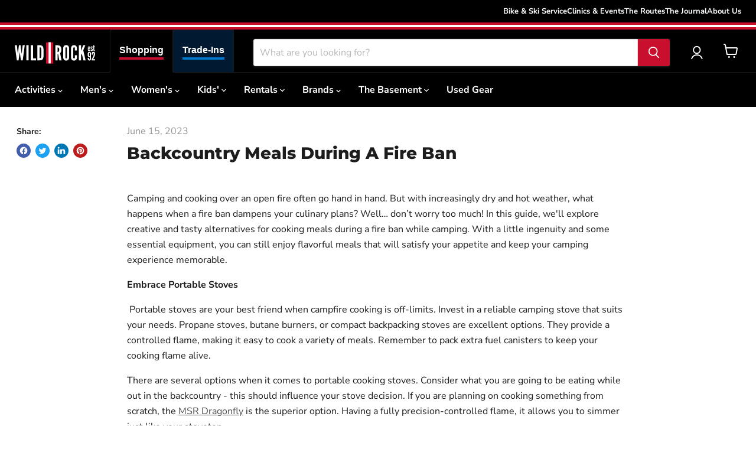

--- FILE ---
content_type: text/html; charset=utf-8
request_url: https://wildrock.net/blogs/the-journal/backcountry-meals-during-a-fire-ban
body_size: 57501
content:
<!doctype html>
<html class="no-js no-touch" lang="en">
  <head>
    <script>
      window.Store = window.Store || {};
      window.Store.id = 29006364720;
    </script>
    <meta charset="utf-8">
    <meta http-equiv="x-ua-compatible" content="IE=edge">

    <link rel="preconnect" href="https://cdn.shopify.com">
    <link rel="preconnect" href="https://fonts.shopifycdn.com">
    <link rel="preconnect" href="https://v.shopify.com">
    <link rel="preconnect" href="https://cdn.shopifycloud.com">
    <link href="https://fonts.googleapis.com/css2?family=Material+Symbols+Outlined" rel="stylesheet">

    <title>Backcountry Meals During A Fire Ban — Wild Rock Outfitters</title>

    
      <meta name="description" content="Camping and cooking over an open fire often go hand in hand. But with increasingly dry and hot weather, what happens when a fire ban dampens your culinary plans? Well… don’t worry too much! In this guide, we&#39;ll explore creative and tasty alternatives for cooking meals during a fire ban while camping. With a little inge">
    

    
  <link rel="shortcut icon" href="//wildrock.net/cdn/shop/files/wildrockicon_32x32.png?v=1739910960" type="image/png">



    
      <link rel="canonical" href="https://wildrock.net/blogs/the-journal/backcountry-meals-during-a-fire-ban">
    

    <meta name="viewport" content="width=device-width">

    
    















<meta property="og:site_name" content="Wild Rock Outfitters">
<meta property="og:url" content="https://wildrock.net/blogs/the-journal/backcountry-meals-during-a-fire-ban">
<meta property="og:title" content="Backcountry Meals During A Fire Ban">
<meta property="og:type" content="article">
<meta property="og:description" content="Camping and cooking over an open fire often go hand in hand. But with increasingly dry and hot weather, what happens when a fire ban dampens your culinary plans? Well… don’t worry too much! In this guide, we&#39;ll explore creative and tasty alternatives for cooking meals during a fire ban while camping. With a little ingenuity and some essential equipment, you can still enjoy flavorful meals that will satisfy your appetite and keep your camping experience memorable.
Embrace Portable Stoves
 Portable stoves are your best friend when campfire cooking is off-limits. Invest in a reliable camping stove that suits your needs. Propane stoves, butane burners, or compact backpacking stoves are excellent options. They provide a controlled flame, making it easy to cook a variety of meals. Remember to pack extra fuel canisters to keep your cooking flame alive.
There are several options when it comes to portable cooking stoves. Consider what you are going to be eating while out in the backcountry - this should influence your stove decision. If you are planning on cooking something from scratch, the MSR Dragonfly is the superior option. Having a fully precision-controlled flame, it allows you to simmer just like your stovetop. 
Alternatively, if you are opting for a fast and light set-up relating to rehydrating - there are other options. The Jetboil line of stoves is a common choice amongst staff and customers alike due to Its fast and efficient burner, compact structure and easy-to-use design.
The final option is the two-burner brief case style stove. These are essentially portable stovetops. They’re big, stable and can handle just about anything. These are perfect for griddles and cast iron pans. They aren’t light by any means and far from compact but they are a favourite among the car campers and families who are paddling.
Opt for No-Cook and Precooked Meals
When fire cooking isn&#39;t possible, embrace the simplicity of no-cook and precooked meals. Pack a variety of fresh fruits, vegetables, and cured meats for delicious sandwiches, wraps, and salads. Precooked options like canned beans, tuna, or rotisserie chicken can be used to create quick and satisfying campfire meals. Don&#39;t forget to bring along your favourite condiments and spices to add that extra kick of flavour. 
Note: cans and glassware aren’t allowed in provincial parks. Consider this when packing.
A fire ban may temporarily dampen your campfire cooking plans, but it doesn&#39;t mean you can&#39;t enjoy mouthwatering meals while camping. You have a plethora of alternatives to keep your camping cuisine diverse and delicious. Adapt to the circumstances, embrace the creativity, and make the most of your flameless cooking adventure in the great outdoors!">


  <meta property="article:published_time" content="2023-06-15 11:35:11 -0400">
  <meta property="article:author" content="Tori Silvera">

  



    
    
    

    
    
    <meta
      property="og:image"
      content="https://wildrock.net/cdn/shop/articles/Untitled-1_f1ef5fba-8b36-4773-a3e7-b7bf5e91e94c_1200x1200.jpg?v=1754676552"
    />
    <meta
      property="og:image:secure_url"
      content="https://wildrock.net/cdn/shop/articles/Untitled-1_f1ef5fba-8b36-4773-a3e7-b7bf5e91e94c_1200x1200.jpg?v=1754676552"
    />
    <meta property="og:image:width" content="1200" />
    <meta property="og:image:height" content="1200" />
    
    
    <meta property="og:image:alt" content="Backcountry Meals During A Fire Ban" />
  









  <meta name="twitter:site" content="@WildRockPtbo">








<meta name="twitter:title" content="Backcountry Meals During A Fire Ban">
<meta name="twitter:description" content="Camping and cooking over an open fire often go hand in hand. But with increasingly dry and hot weather, what happens when a fire ban dampens your culinary plans? Well… don’t worry too much! In this guide, we&#39;ll explore creative and tasty alternatives for cooking meals during a fire ban while camping. With a little inge">


    
    
    
      
      
      <meta name="twitter:card" content="summary">
    
    
    <meta
      property="twitter:image"
      content="https://wildrock.net/cdn/shop/articles/Untitled-1_f1ef5fba-8b36-4773-a3e7-b7bf5e91e94c_1200x1200_crop_center.jpg?v=1754676552"
    />
    <meta property="twitter:image:width" content="1200" />
    <meta property="twitter:image:height" content="1200" />
    
    
    <meta property="twitter:image:alt" content="Backcountry Meals During A Fire Ban" />
  


    <link
      rel="preload"
      href="//wildrock.net/cdn/fonts/nunito_sans/nunitosans_n7.25d963ed46da26098ebeab731e90d8802d989fa5.woff2"
      as="font"
      crossorigin="anonymous"
    >
    
      <link href="//wildrock.net/cdn/shop/t/53/assets/theme.css?v=112953978462861495091762289398" rel="stylesheet" type="text/css" media="all" />
    
    <link href="//wildrock.net/cdn/shop/t/53/assets/custom-styles.css?v=141960387205953782721762996906" rel="stylesheet" type="text/css" media="all" />

    <script>window.performance && window.performance.mark && window.performance.mark('shopify.content_for_header.start');</script><meta name="google-site-verification" content="q5F_1U2LpPaTw-y97ZPAWsrDANKXhMj187mNa9iu8aI">
<meta id="shopify-digital-wallet" name="shopify-digital-wallet" content="/29006364720/digital_wallets/dialog">
<meta name="shopify-checkout-api-token" content="a0d968f70ac499dd96f0c9df80e1b3b3">
<meta id="in-context-paypal-metadata" data-shop-id="29006364720" data-venmo-supported="false" data-environment="production" data-locale="en_US" data-paypal-v4="true" data-currency="CAD">
<link rel="alternate" type="application/atom+xml" title="Feed" href="/blogs/the-journal.atom" />
<script async="async" src="/checkouts/internal/preloads.js?locale=en-CA"></script>
<link rel="preconnect" href="https://shop.app" crossorigin="anonymous">
<script async="async" src="https://shop.app/checkouts/internal/preloads.js?locale=en-CA&shop_id=29006364720" crossorigin="anonymous"></script>
<script id="apple-pay-shop-capabilities" type="application/json">{"shopId":29006364720,"countryCode":"CA","currencyCode":"CAD","merchantCapabilities":["supports3DS"],"merchantId":"gid:\/\/shopify\/Shop\/29006364720","merchantName":"Wild Rock Outfitters","requiredBillingContactFields":["postalAddress","email"],"requiredShippingContactFields":["postalAddress","email"],"shippingType":"shipping","supportedNetworks":["visa","masterCard","amex","discover","interac","jcb"],"total":{"type":"pending","label":"Wild Rock Outfitters","amount":"1.00"},"shopifyPaymentsEnabled":true,"supportsSubscriptions":true}</script>
<script id="shopify-features" type="application/json">{"accessToken":"a0d968f70ac499dd96f0c9df80e1b3b3","betas":["rich-media-storefront-analytics"],"domain":"wildrock.net","predictiveSearch":true,"shopId":29006364720,"locale":"en"}</script>
<script>var Shopify = Shopify || {};
Shopify.shop = "wild-rock-outfitters.myshopify.com";
Shopify.locale = "en";
Shopify.currency = {"active":"CAD","rate":"1.0"};
Shopify.country = "CA";
Shopify.theme = {"name":"wro-empire-theme\/stores\/wildrock\/main","id":131173089328,"schema_name":"Empire","schema_version":"9.1.1","theme_store_id":null,"role":"main"};
Shopify.theme.handle = "null";
Shopify.theme.style = {"id":null,"handle":null};
Shopify.cdnHost = "wildrock.net/cdn";
Shopify.routes = Shopify.routes || {};
Shopify.routes.root = "/";</script>
<script type="module">!function(o){(o.Shopify=o.Shopify||{}).modules=!0}(window);</script>
<script>!function(o){function n(){var o=[];function n(){o.push(Array.prototype.slice.apply(arguments))}return n.q=o,n}var t=o.Shopify=o.Shopify||{};t.loadFeatures=n(),t.autoloadFeatures=n()}(window);</script>
<script>
  window.ShopifyPay = window.ShopifyPay || {};
  window.ShopifyPay.apiHost = "shop.app\/pay";
  window.ShopifyPay.redirectState = null;
</script>
<script id="shop-js-analytics" type="application/json">{"pageType":"article"}</script>
<script defer="defer" async type="module" src="//wildrock.net/cdn/shopifycloud/shop-js/modules/v2/client.init-shop-cart-sync_IZsNAliE.en.esm.js"></script>
<script defer="defer" async type="module" src="//wildrock.net/cdn/shopifycloud/shop-js/modules/v2/chunk.common_0OUaOowp.esm.js"></script>
<script type="module">
  await import("//wildrock.net/cdn/shopifycloud/shop-js/modules/v2/client.init-shop-cart-sync_IZsNAliE.en.esm.js");
await import("//wildrock.net/cdn/shopifycloud/shop-js/modules/v2/chunk.common_0OUaOowp.esm.js");

  window.Shopify.SignInWithShop?.initShopCartSync?.({"fedCMEnabled":true,"windoidEnabled":true});

</script>
<script>
  window.Shopify = window.Shopify || {};
  if (!window.Shopify.featureAssets) window.Shopify.featureAssets = {};
  window.Shopify.featureAssets['shop-js'] = {"shop-cart-sync":["modules/v2/client.shop-cart-sync_DLOhI_0X.en.esm.js","modules/v2/chunk.common_0OUaOowp.esm.js"],"init-fed-cm":["modules/v2/client.init-fed-cm_C6YtU0w6.en.esm.js","modules/v2/chunk.common_0OUaOowp.esm.js"],"shop-button":["modules/v2/client.shop-button_BCMx7GTG.en.esm.js","modules/v2/chunk.common_0OUaOowp.esm.js"],"shop-cash-offers":["modules/v2/client.shop-cash-offers_BT26qb5j.en.esm.js","modules/v2/chunk.common_0OUaOowp.esm.js","modules/v2/chunk.modal_CGo_dVj3.esm.js"],"init-windoid":["modules/v2/client.init-windoid_B9PkRMql.en.esm.js","modules/v2/chunk.common_0OUaOowp.esm.js"],"init-shop-email-lookup-coordinator":["modules/v2/client.init-shop-email-lookup-coordinator_DZkqjsbU.en.esm.js","modules/v2/chunk.common_0OUaOowp.esm.js"],"shop-toast-manager":["modules/v2/client.shop-toast-manager_Di2EnuM7.en.esm.js","modules/v2/chunk.common_0OUaOowp.esm.js"],"shop-login-button":["modules/v2/client.shop-login-button_BtqW_SIO.en.esm.js","modules/v2/chunk.common_0OUaOowp.esm.js","modules/v2/chunk.modal_CGo_dVj3.esm.js"],"avatar":["modules/v2/client.avatar_BTnouDA3.en.esm.js"],"pay-button":["modules/v2/client.pay-button_CWa-C9R1.en.esm.js","modules/v2/chunk.common_0OUaOowp.esm.js"],"init-shop-cart-sync":["modules/v2/client.init-shop-cart-sync_IZsNAliE.en.esm.js","modules/v2/chunk.common_0OUaOowp.esm.js"],"init-customer-accounts":["modules/v2/client.init-customer-accounts_DenGwJTU.en.esm.js","modules/v2/client.shop-login-button_BtqW_SIO.en.esm.js","modules/v2/chunk.common_0OUaOowp.esm.js","modules/v2/chunk.modal_CGo_dVj3.esm.js"],"init-shop-for-new-customer-accounts":["modules/v2/client.init-shop-for-new-customer-accounts_JdHXxpS9.en.esm.js","modules/v2/client.shop-login-button_BtqW_SIO.en.esm.js","modules/v2/chunk.common_0OUaOowp.esm.js","modules/v2/chunk.modal_CGo_dVj3.esm.js"],"init-customer-accounts-sign-up":["modules/v2/client.init-customer-accounts-sign-up_D6__K_p8.en.esm.js","modules/v2/client.shop-login-button_BtqW_SIO.en.esm.js","modules/v2/chunk.common_0OUaOowp.esm.js","modules/v2/chunk.modal_CGo_dVj3.esm.js"],"checkout-modal":["modules/v2/client.checkout-modal_C_ZQDY6s.en.esm.js","modules/v2/chunk.common_0OUaOowp.esm.js","modules/v2/chunk.modal_CGo_dVj3.esm.js"],"shop-follow-button":["modules/v2/client.shop-follow-button_XetIsj8l.en.esm.js","modules/v2/chunk.common_0OUaOowp.esm.js","modules/v2/chunk.modal_CGo_dVj3.esm.js"],"lead-capture":["modules/v2/client.lead-capture_DvA72MRN.en.esm.js","modules/v2/chunk.common_0OUaOowp.esm.js","modules/v2/chunk.modal_CGo_dVj3.esm.js"],"shop-login":["modules/v2/client.shop-login_ClXNxyh6.en.esm.js","modules/v2/chunk.common_0OUaOowp.esm.js","modules/v2/chunk.modal_CGo_dVj3.esm.js"],"payment-terms":["modules/v2/client.payment-terms_CNlwjfZz.en.esm.js","modules/v2/chunk.common_0OUaOowp.esm.js","modules/v2/chunk.modal_CGo_dVj3.esm.js"]};
</script>
<script>(function() {
  var isLoaded = false;
  function asyncLoad() {
    if (isLoaded) return;
    isLoaded = true;
    var urls = ["\/\/wild-rock-outfitters.bookthatapp.com\/javascripts\/bta.js?shop=wild-rock-outfitters.myshopify.com","\/\/cdn.shopify.com\/proxy\/32981c568c18baf0e23f26264556340dfbc6f781096c6d19bf44ae23f0ad19ab\/wild-rock-outfitters.bookthatapp.com\/javascripts\/bta-installed.js?shop=wild-rock-outfitters.myshopify.com\u0026sp-cache-control=cHVibGljLCBtYXgtYWdlPTkwMA","https:\/\/chimpstatic.com\/mcjs-connected\/js\/users\/e25e2543755c2982f8cbe6cfc\/35a23f022b5f7e03e40b45920.js?shop=wild-rock-outfitters.myshopify.com","\/\/cdn.shopify.com\/proxy\/ff9b8478fe8697670af034c2aeb2a8f98dd8af1407fe85e6274f9846ada6bb45\/wild-rock-outfitters.bookthatapp.com\/sdk\/v1\/js\/bta-order-status-bootstrap.min.js?shop=wild-rock-outfitters.myshopify.com\u0026sp-cache-control=cHVibGljLCBtYXgtYWdlPTkwMA"];
    for (var i = 0; i < urls.length; i++) {
      var s = document.createElement('script');
      s.type = 'text/javascript';
      s.async = true;
      s.src = urls[i];
      var x = document.getElementsByTagName('script')[0];
      x.parentNode.insertBefore(s, x);
    }
  };
  if(window.attachEvent) {
    window.attachEvent('onload', asyncLoad);
  } else {
    window.addEventListener('load', asyncLoad, false);
  }
})();</script>
<script id="__st">var __st={"a":29006364720,"offset":-18000,"reqid":"bd461420-edce-48ec-b839-5e4ec4574e67-1768559264","pageurl":"wildrock.net\/blogs\/the-journal\/backcountry-meals-during-a-fire-ban","s":"articles-558139342896","u":"b2f669780bf0","p":"article","rtyp":"article","rid":558139342896};</script>
<script>window.ShopifyPaypalV4VisibilityTracking = true;</script>
<script id="captcha-bootstrap">!function(){'use strict';const t='contact',e='account',n='new_comment',o=[[t,t],['blogs',n],['comments',n],[t,'customer']],c=[[e,'customer_login'],[e,'guest_login'],[e,'recover_customer_password'],[e,'create_customer']],r=t=>t.map((([t,e])=>`form[action*='/${t}']:not([data-nocaptcha='true']) input[name='form_type'][value='${e}']`)).join(','),a=t=>()=>t?[...document.querySelectorAll(t)].map((t=>t.form)):[];function s(){const t=[...o],e=r(t);return a(e)}const i='password',u='form_key',d=['recaptcha-v3-token','g-recaptcha-response','h-captcha-response',i],f=()=>{try{return window.sessionStorage}catch{return}},m='__shopify_v',_=t=>t.elements[u];function p(t,e,n=!1){try{const o=window.sessionStorage,c=JSON.parse(o.getItem(e)),{data:r}=function(t){const{data:e,action:n}=t;return t[m]||n?{data:e,action:n}:{data:t,action:n}}(c);for(const[e,n]of Object.entries(r))t.elements[e]&&(t.elements[e].value=n);n&&o.removeItem(e)}catch(o){console.error('form repopulation failed',{error:o})}}const l='form_type',E='cptcha';function T(t){t.dataset[E]=!0}const w=window,h=w.document,L='Shopify',v='ce_forms',y='captcha';let A=!1;((t,e)=>{const n=(g='f06e6c50-85a8-45c8-87d0-21a2b65856fe',I='https://cdn.shopify.com/shopifycloud/storefront-forms-hcaptcha/ce_storefront_forms_captcha_hcaptcha.v1.5.2.iife.js',D={infoText:'Protected by hCaptcha',privacyText:'Privacy',termsText:'Terms'},(t,e,n)=>{const o=w[L][v],c=o.bindForm;if(c)return c(t,g,e,D).then(n);var r;o.q.push([[t,g,e,D],n]),r=I,A||(h.body.append(Object.assign(h.createElement('script'),{id:'captcha-provider',async:!0,src:r})),A=!0)});var g,I,D;w[L]=w[L]||{},w[L][v]=w[L][v]||{},w[L][v].q=[],w[L][y]=w[L][y]||{},w[L][y].protect=function(t,e){n(t,void 0,e),T(t)},Object.freeze(w[L][y]),function(t,e,n,w,h,L){const[v,y,A,g]=function(t,e,n){const i=e?o:[],u=t?c:[],d=[...i,...u],f=r(d),m=r(i),_=r(d.filter((([t,e])=>n.includes(e))));return[a(f),a(m),a(_),s()]}(w,h,L),I=t=>{const e=t.target;return e instanceof HTMLFormElement?e:e&&e.form},D=t=>v().includes(t);t.addEventListener('submit',(t=>{const e=I(t);if(!e)return;const n=D(e)&&!e.dataset.hcaptchaBound&&!e.dataset.recaptchaBound,o=_(e),c=g().includes(e)&&(!o||!o.value);(n||c)&&t.preventDefault(),c&&!n&&(function(t){try{if(!f())return;!function(t){const e=f();if(!e)return;const n=_(t);if(!n)return;const o=n.value;o&&e.removeItem(o)}(t);const e=Array.from(Array(32),(()=>Math.random().toString(36)[2])).join('');!function(t,e){_(t)||t.append(Object.assign(document.createElement('input'),{type:'hidden',name:u})),t.elements[u].value=e}(t,e),function(t,e){const n=f();if(!n)return;const o=[...t.querySelectorAll(`input[type='${i}']`)].map((({name:t})=>t)),c=[...d,...o],r={};for(const[a,s]of new FormData(t).entries())c.includes(a)||(r[a]=s);n.setItem(e,JSON.stringify({[m]:1,action:t.action,data:r}))}(t,e)}catch(e){console.error('failed to persist form',e)}}(e),e.submit())}));const S=(t,e)=>{t&&!t.dataset[E]&&(n(t,e.some((e=>e===t))),T(t))};for(const o of['focusin','change'])t.addEventListener(o,(t=>{const e=I(t);D(e)&&S(e,y())}));const B=e.get('form_key'),M=e.get(l),P=B&&M;t.addEventListener('DOMContentLoaded',(()=>{const t=y();if(P)for(const e of t)e.elements[l].value===M&&p(e,B);[...new Set([...A(),...v().filter((t=>'true'===t.dataset.shopifyCaptcha))])].forEach((e=>S(e,t)))}))}(h,new URLSearchParams(w.location.search),n,t,e,['guest_login'])})(!0,!0)}();</script>
<script integrity="sha256-4kQ18oKyAcykRKYeNunJcIwy7WH5gtpwJnB7kiuLZ1E=" data-source-attribution="shopify.loadfeatures" defer="defer" src="//wildrock.net/cdn/shopifycloud/storefront/assets/storefront/load_feature-a0a9edcb.js" crossorigin="anonymous"></script>
<script crossorigin="anonymous" defer="defer" src="//wildrock.net/cdn/shopifycloud/storefront/assets/shopify_pay/storefront-65b4c6d7.js?v=20250812"></script>
<script data-source-attribution="shopify.dynamic_checkout.dynamic.init">var Shopify=Shopify||{};Shopify.PaymentButton=Shopify.PaymentButton||{isStorefrontPortableWallets:!0,init:function(){window.Shopify.PaymentButton.init=function(){};var t=document.createElement("script");t.src="https://wildrock.net/cdn/shopifycloud/portable-wallets/latest/portable-wallets.en.js",t.type="module",document.head.appendChild(t)}};
</script>
<script data-source-attribution="shopify.dynamic_checkout.buyer_consent">
  function portableWalletsHideBuyerConsent(e){var t=document.getElementById("shopify-buyer-consent"),n=document.getElementById("shopify-subscription-policy-button");t&&n&&(t.classList.add("hidden"),t.setAttribute("aria-hidden","true"),n.removeEventListener("click",e))}function portableWalletsShowBuyerConsent(e){var t=document.getElementById("shopify-buyer-consent"),n=document.getElementById("shopify-subscription-policy-button");t&&n&&(t.classList.remove("hidden"),t.removeAttribute("aria-hidden"),n.addEventListener("click",e))}window.Shopify?.PaymentButton&&(window.Shopify.PaymentButton.hideBuyerConsent=portableWalletsHideBuyerConsent,window.Shopify.PaymentButton.showBuyerConsent=portableWalletsShowBuyerConsent);
</script>
<script data-source-attribution="shopify.dynamic_checkout.cart.bootstrap">document.addEventListener("DOMContentLoaded",(function(){function t(){return document.querySelector("shopify-accelerated-checkout-cart, shopify-accelerated-checkout")}if(t())Shopify.PaymentButton.init();else{new MutationObserver((function(e,n){t()&&(Shopify.PaymentButton.init(),n.disconnect())})).observe(document.body,{childList:!0,subtree:!0})}}));
</script>
<link id="shopify-accelerated-checkout-styles" rel="stylesheet" media="screen" href="https://wildrock.net/cdn/shopifycloud/portable-wallets/latest/accelerated-checkout-backwards-compat.css" crossorigin="anonymous">
<style id="shopify-accelerated-checkout-cart">
        #shopify-buyer-consent {
  margin-top: 1em;
  display: inline-block;
  width: 100%;
}

#shopify-buyer-consent.hidden {
  display: none;
}

#shopify-subscription-policy-button {
  background: none;
  border: none;
  padding: 0;
  text-decoration: underline;
  font-size: inherit;
  cursor: pointer;
}

#shopify-subscription-policy-button::before {
  box-shadow: none;
}

      </style>
<script id="sections-script" data-sections="static-header,cart-drawer" defer="defer" src="//wildrock.net/cdn/shop/t/53/compiled_assets/scripts.js?162707"></script>
<script>window.performance && window.performance.mark && window.performance.mark('shopify.content_for_header.end');</script>

    
    <script>
      window.Theme = window.Theme || {};
      window.Theme.version = '9.1.1';
      window.Theme.name = 'Empire';
      window.Theme.routes = {
        root_url: '/',
        account_url: '/account',
        account_login_url: '/account/login',
        account_logout_url: '/account/logout',
        account_register_url: '/account/register',
        account_addresses_url: '/account/addresses',
        collections_url: '/collections',
        all_products_collection_url: '/collections/all',
        search_url: '/search',
        predictive_search_url: '/search/suggest',
        cart_url: '/cart',
        cart_add_url: '/cart/add',
        cart_change_url: '/cart/change',
        cart_clear_url: '/cart/clear',
        product_recommendations_url: '/recommendations/products',
      };
    </script>
    

    <script>var bondVariantIds = [], productConfig = {}, productMetafields;productMetafields = '';if (productMetafields !== '') {
        productConfig = JSON.parse('{"' + decodeURI(productMetafields).replace(/"/g, '\\"').replace(/&/g, '","').replace(/=/g,'":"') + '"}');
      }

    window.BtaConfig = {
      account: 'wild-rock-outfitters',
      bondVariantIds: bondVariantIds,
      cart: 'CartDrop',
      customer: '',settings: JSON.parse('{"dateFormat":"MM/DD/YYYY","domain":"wildrock.net","env":"production","path_prefix":"/apps/bookthatapp","should_load":true,"widget_enabled_list":["reservation","appt","activity","events_list","rental","course","class"],"widget_on_every_page":true,"widgets_mode":{}}' || '{}'),
      version: '1.6'
    }
  </script>

  <script src="//wildrock.net/cdn/shop/t/53/assets/bta-widgets-bootstrap.min.js?v=140398751049464347101739471557" type="text/javascript"></script>


    <!-- Microsoft Clarity -->
    <script type="text/javascript">
      (function (c, l, a, r, i, t, y) {
        c[a] =
          c[a] ||
          function () {
            (c[a].q = c[a].q || []).push(arguments);
          };
        t = l.createElement(r);
        t.async = 1;
        t.src = 'https://www.clarity.ms/tag/' + i;
        y = l.getElementsByTagName(r)[0];
        y.parentNode.insertBefore(t, y);
      })(window, document, 'clarity', 'script', 'ggvkzf0wfy');
    </script>
  <link href="https://monorail-edge.shopifysvc.com" rel="dns-prefetch">
<script>(function(){if ("sendBeacon" in navigator && "performance" in window) {try {var session_token_from_headers = performance.getEntriesByType('navigation')[0].serverTiming.find(x => x.name == '_s').description;} catch {var session_token_from_headers = undefined;}var session_cookie_matches = document.cookie.match(/_shopify_s=([^;]*)/);var session_token_from_cookie = session_cookie_matches && session_cookie_matches.length === 2 ? session_cookie_matches[1] : "";var session_token = session_token_from_headers || session_token_from_cookie || "";function handle_abandonment_event(e) {var entries = performance.getEntries().filter(function(entry) {return /monorail-edge.shopifysvc.com/.test(entry.name);});if (!window.abandonment_tracked && entries.length === 0) {window.abandonment_tracked = true;var currentMs = Date.now();var navigation_start = performance.timing.navigationStart;var payload = {shop_id: 29006364720,url: window.location.href,navigation_start,duration: currentMs - navigation_start,session_token,page_type: "article"};window.navigator.sendBeacon("https://monorail-edge.shopifysvc.com/v1/produce", JSON.stringify({schema_id: "online_store_buyer_site_abandonment/1.1",payload: payload,metadata: {event_created_at_ms: currentMs,event_sent_at_ms: currentMs}}));}}window.addEventListener('pagehide', handle_abandonment_event);}}());</script>
<script id="web-pixels-manager-setup">(function e(e,d,r,n,o){if(void 0===o&&(o={}),!Boolean(null===(a=null===(i=window.Shopify)||void 0===i?void 0:i.analytics)||void 0===a?void 0:a.replayQueue)){var i,a;window.Shopify=window.Shopify||{};var t=window.Shopify;t.analytics=t.analytics||{};var s=t.analytics;s.replayQueue=[],s.publish=function(e,d,r){return s.replayQueue.push([e,d,r]),!0};try{self.performance.mark("wpm:start")}catch(e){}var l=function(){var e={modern:/Edge?\/(1{2}[4-9]|1[2-9]\d|[2-9]\d{2}|\d{4,})\.\d+(\.\d+|)|Firefox\/(1{2}[4-9]|1[2-9]\d|[2-9]\d{2}|\d{4,})\.\d+(\.\d+|)|Chrom(ium|e)\/(9{2}|\d{3,})\.\d+(\.\d+|)|(Maci|X1{2}).+ Version\/(15\.\d+|(1[6-9]|[2-9]\d|\d{3,})\.\d+)([,.]\d+|)( \(\w+\)|)( Mobile\/\w+|) Safari\/|Chrome.+OPR\/(9{2}|\d{3,})\.\d+\.\d+|(CPU[ +]OS|iPhone[ +]OS|CPU[ +]iPhone|CPU IPhone OS|CPU iPad OS)[ +]+(15[._]\d+|(1[6-9]|[2-9]\d|\d{3,})[._]\d+)([._]\d+|)|Android:?[ /-](13[3-9]|1[4-9]\d|[2-9]\d{2}|\d{4,})(\.\d+|)(\.\d+|)|Android.+Firefox\/(13[5-9]|1[4-9]\d|[2-9]\d{2}|\d{4,})\.\d+(\.\d+|)|Android.+Chrom(ium|e)\/(13[3-9]|1[4-9]\d|[2-9]\d{2}|\d{4,})\.\d+(\.\d+|)|SamsungBrowser\/([2-9]\d|\d{3,})\.\d+/,legacy:/Edge?\/(1[6-9]|[2-9]\d|\d{3,})\.\d+(\.\d+|)|Firefox\/(5[4-9]|[6-9]\d|\d{3,})\.\d+(\.\d+|)|Chrom(ium|e)\/(5[1-9]|[6-9]\d|\d{3,})\.\d+(\.\d+|)([\d.]+$|.*Safari\/(?![\d.]+ Edge\/[\d.]+$))|(Maci|X1{2}).+ Version\/(10\.\d+|(1[1-9]|[2-9]\d|\d{3,})\.\d+)([,.]\d+|)( \(\w+\)|)( Mobile\/\w+|) Safari\/|Chrome.+OPR\/(3[89]|[4-9]\d|\d{3,})\.\d+\.\d+|(CPU[ +]OS|iPhone[ +]OS|CPU[ +]iPhone|CPU IPhone OS|CPU iPad OS)[ +]+(10[._]\d+|(1[1-9]|[2-9]\d|\d{3,})[._]\d+)([._]\d+|)|Android:?[ /-](13[3-9]|1[4-9]\d|[2-9]\d{2}|\d{4,})(\.\d+|)(\.\d+|)|Mobile Safari.+OPR\/([89]\d|\d{3,})\.\d+\.\d+|Android.+Firefox\/(13[5-9]|1[4-9]\d|[2-9]\d{2}|\d{4,})\.\d+(\.\d+|)|Android.+Chrom(ium|e)\/(13[3-9]|1[4-9]\d|[2-9]\d{2}|\d{4,})\.\d+(\.\d+|)|Android.+(UC? ?Browser|UCWEB|U3)[ /]?(15\.([5-9]|\d{2,})|(1[6-9]|[2-9]\d|\d{3,})\.\d+)\.\d+|SamsungBrowser\/(5\.\d+|([6-9]|\d{2,})\.\d+)|Android.+MQ{2}Browser\/(14(\.(9|\d{2,})|)|(1[5-9]|[2-9]\d|\d{3,})(\.\d+|))(\.\d+|)|K[Aa][Ii]OS\/(3\.\d+|([4-9]|\d{2,})\.\d+)(\.\d+|)/},d=e.modern,r=e.legacy,n=navigator.userAgent;return n.match(d)?"modern":n.match(r)?"legacy":"unknown"}(),u="modern"===l?"modern":"legacy",c=(null!=n?n:{modern:"",legacy:""})[u],f=function(e){return[e.baseUrl,"/wpm","/b",e.hashVersion,"modern"===e.buildTarget?"m":"l",".js"].join("")}({baseUrl:d,hashVersion:r,buildTarget:u}),m=function(e){var d=e.version,r=e.bundleTarget,n=e.surface,o=e.pageUrl,i=e.monorailEndpoint;return{emit:function(e){var a=e.status,t=e.errorMsg,s=(new Date).getTime(),l=JSON.stringify({metadata:{event_sent_at_ms:s},events:[{schema_id:"web_pixels_manager_load/3.1",payload:{version:d,bundle_target:r,page_url:o,status:a,surface:n,error_msg:t},metadata:{event_created_at_ms:s}}]});if(!i)return console&&console.warn&&console.warn("[Web Pixels Manager] No Monorail endpoint provided, skipping logging."),!1;try{return self.navigator.sendBeacon.bind(self.navigator)(i,l)}catch(e){}var u=new XMLHttpRequest;try{return u.open("POST",i,!0),u.setRequestHeader("Content-Type","text/plain"),u.send(l),!0}catch(e){return console&&console.warn&&console.warn("[Web Pixels Manager] Got an unhandled error while logging to Monorail."),!1}}}}({version:r,bundleTarget:l,surface:e.surface,pageUrl:self.location.href,monorailEndpoint:e.monorailEndpoint});try{o.browserTarget=l,function(e){var d=e.src,r=e.async,n=void 0===r||r,o=e.onload,i=e.onerror,a=e.sri,t=e.scriptDataAttributes,s=void 0===t?{}:t,l=document.createElement("script"),u=document.querySelector("head"),c=document.querySelector("body");if(l.async=n,l.src=d,a&&(l.integrity=a,l.crossOrigin="anonymous"),s)for(var f in s)if(Object.prototype.hasOwnProperty.call(s,f))try{l.dataset[f]=s[f]}catch(e){}if(o&&l.addEventListener("load",o),i&&l.addEventListener("error",i),u)u.appendChild(l);else{if(!c)throw new Error("Did not find a head or body element to append the script");c.appendChild(l)}}({src:f,async:!0,onload:function(){if(!function(){var e,d;return Boolean(null===(d=null===(e=window.Shopify)||void 0===e?void 0:e.analytics)||void 0===d?void 0:d.initialized)}()){var d=window.webPixelsManager.init(e)||void 0;if(d){var r=window.Shopify.analytics;r.replayQueue.forEach((function(e){var r=e[0],n=e[1],o=e[2];d.publishCustomEvent(r,n,o)})),r.replayQueue=[],r.publish=d.publishCustomEvent,r.visitor=d.visitor,r.initialized=!0}}},onerror:function(){return m.emit({status:"failed",errorMsg:"".concat(f," has failed to load")})},sri:function(e){var d=/^sha384-[A-Za-z0-9+/=]+$/;return"string"==typeof e&&d.test(e)}(c)?c:"",scriptDataAttributes:o}),m.emit({status:"loading"})}catch(e){m.emit({status:"failed",errorMsg:(null==e?void 0:e.message)||"Unknown error"})}}})({shopId: 29006364720,storefrontBaseUrl: "https://wildrock.net",extensionsBaseUrl: "https://extensions.shopifycdn.com/cdn/shopifycloud/web-pixels-manager",monorailEndpoint: "https://monorail-edge.shopifysvc.com/unstable/produce_batch",surface: "storefront-renderer",enabledBetaFlags: ["2dca8a86"],webPixelsConfigList: [{"id":"715391024","configuration":"{\"webPixelName\":\"Judge.me\"}","eventPayloadVersion":"v1","runtimeContext":"STRICT","scriptVersion":"34ad157958823915625854214640f0bf","type":"APP","apiClientId":683015,"privacyPurposes":["ANALYTICS"],"dataSharingAdjustments":{"protectedCustomerApprovalScopes":["read_customer_email","read_customer_name","read_customer_personal_data","read_customer_phone"]}},{"id":"260014128","configuration":"{\"config\":\"{\\\"google_tag_ids\\\":[\\\"G-7N7T046VRL\\\",\\\"GT-5R6Q8HF\\\"],\\\"target_country\\\":\\\"CA\\\",\\\"gtag_events\\\":[{\\\"type\\\":\\\"begin_checkout\\\",\\\"action_label\\\":[\\\"G-7N7T046VRL\\\",\\\"AW-876153510\\\/y4uWCMahm4kYEKaV5KED\\\",\\\"AW-876153510\\\/Eaq7CIeu3_UDEKaV5KED\\\"]},{\\\"type\\\":\\\"search\\\",\\\"action_label\\\":[\\\"G-7N7T046VRL\\\",\\\"AW-876153510\\\/OUN6CMmhm4kYEKaV5KED\\\"]},{\\\"type\\\":\\\"view_item\\\",\\\"action_label\\\":[\\\"G-7N7T046VRL\\\",\\\"AW-876153510\\\/MUX_CMChm4kYEKaV5KED\\\",\\\"MC-G3DQDM8NDB\\\"]},{\\\"type\\\":\\\"purchase\\\",\\\"action_label\\\":[\\\"G-7N7T046VRL\\\",\\\"AW-876153510\\\/VpEVCL2hm4kYEKaV5KED\\\",\\\"MC-G3DQDM8NDB\\\"]},{\\\"type\\\":\\\"page_view\\\",\\\"action_label\\\":[\\\"G-7N7T046VRL\\\",\\\"AW-876153510\\\/IaC5CLqhm4kYEKaV5KED\\\",\\\"MC-G3DQDM8NDB\\\"]},{\\\"type\\\":\\\"add_payment_info\\\",\\\"action_label\\\":[\\\"G-7N7T046VRL\\\",\\\"AW-876153510\\\/LT_TCMyhm4kYEKaV5KED\\\"]},{\\\"type\\\":\\\"add_to_cart\\\",\\\"action_label\\\":[\\\"G-7N7T046VRL\\\",\\\"AW-876153510\\\/C7HkCMOhm4kYEKaV5KED\\\",\\\"AW-876153510\\\/PKWtCNCUn_EDEKaV5KED\\\"]}],\\\"enable_monitoring_mode\\\":false}\"}","eventPayloadVersion":"v1","runtimeContext":"OPEN","scriptVersion":"b2a88bafab3e21179ed38636efcd8a93","type":"APP","apiClientId":1780363,"privacyPurposes":[],"dataSharingAdjustments":{"protectedCustomerApprovalScopes":["read_customer_address","read_customer_email","read_customer_name","read_customer_personal_data","read_customer_phone"]}},{"id":"146538544","configuration":"{\"pixel_id\":\"1000831237428056\",\"pixel_type\":\"facebook_pixel\",\"metaapp_system_user_token\":\"-\"}","eventPayloadVersion":"v1","runtimeContext":"OPEN","scriptVersion":"ca16bc87fe92b6042fbaa3acc2fbdaa6","type":"APP","apiClientId":2329312,"privacyPurposes":["ANALYTICS","MARKETING","SALE_OF_DATA"],"dataSharingAdjustments":{"protectedCustomerApprovalScopes":["read_customer_address","read_customer_email","read_customer_name","read_customer_personal_data","read_customer_phone"]}},{"id":"shopify-app-pixel","configuration":"{}","eventPayloadVersion":"v1","runtimeContext":"STRICT","scriptVersion":"0450","apiClientId":"shopify-pixel","type":"APP","privacyPurposes":["ANALYTICS","MARKETING"]},{"id":"shopify-custom-pixel","eventPayloadVersion":"v1","runtimeContext":"LAX","scriptVersion":"0450","apiClientId":"shopify-pixel","type":"CUSTOM","privacyPurposes":["ANALYTICS","MARKETING"]}],isMerchantRequest: false,initData: {"shop":{"name":"Wild Rock Outfitters","paymentSettings":{"currencyCode":"CAD"},"myshopifyDomain":"wild-rock-outfitters.myshopify.com","countryCode":"CA","storefrontUrl":"https:\/\/wildrock.net"},"customer":null,"cart":null,"checkout":null,"productVariants":[],"purchasingCompany":null},},"https://wildrock.net/cdn","fcfee988w5aeb613cpc8e4bc33m6693e112",{"modern":"","legacy":""},{"shopId":"29006364720","storefrontBaseUrl":"https:\/\/wildrock.net","extensionBaseUrl":"https:\/\/extensions.shopifycdn.com\/cdn\/shopifycloud\/web-pixels-manager","surface":"storefront-renderer","enabledBetaFlags":"[\"2dca8a86\"]","isMerchantRequest":"false","hashVersion":"fcfee988w5aeb613cpc8e4bc33m6693e112","publish":"custom","events":"[[\"page_viewed\",{}]]"});</script><script>
  window.ShopifyAnalytics = window.ShopifyAnalytics || {};
  window.ShopifyAnalytics.meta = window.ShopifyAnalytics.meta || {};
  window.ShopifyAnalytics.meta.currency = 'CAD';
  var meta = {"page":{"pageType":"article","resourceType":"article","resourceId":558139342896,"requestId":"bd461420-edce-48ec-b839-5e4ec4574e67-1768559264"}};
  for (var attr in meta) {
    window.ShopifyAnalytics.meta[attr] = meta[attr];
  }
</script>
<script class="analytics">
  (function () {
    var customDocumentWrite = function(content) {
      var jquery = null;

      if (window.jQuery) {
        jquery = window.jQuery;
      } else if (window.Checkout && window.Checkout.$) {
        jquery = window.Checkout.$;
      }

      if (jquery) {
        jquery('body').append(content);
      }
    };

    var hasLoggedConversion = function(token) {
      if (token) {
        return document.cookie.indexOf('loggedConversion=' + token) !== -1;
      }
      return false;
    }

    var setCookieIfConversion = function(token) {
      if (token) {
        var twoMonthsFromNow = new Date(Date.now());
        twoMonthsFromNow.setMonth(twoMonthsFromNow.getMonth() + 2);

        document.cookie = 'loggedConversion=' + token + '; expires=' + twoMonthsFromNow;
      }
    }

    var trekkie = window.ShopifyAnalytics.lib = window.trekkie = window.trekkie || [];
    if (trekkie.integrations) {
      return;
    }
    trekkie.methods = [
      'identify',
      'page',
      'ready',
      'track',
      'trackForm',
      'trackLink'
    ];
    trekkie.factory = function(method) {
      return function() {
        var args = Array.prototype.slice.call(arguments);
        args.unshift(method);
        trekkie.push(args);
        return trekkie;
      };
    };
    for (var i = 0; i < trekkie.methods.length; i++) {
      var key = trekkie.methods[i];
      trekkie[key] = trekkie.factory(key);
    }
    trekkie.load = function(config) {
      trekkie.config = config || {};
      trekkie.config.initialDocumentCookie = document.cookie;
      var first = document.getElementsByTagName('script')[0];
      var script = document.createElement('script');
      script.type = 'text/javascript';
      script.onerror = function(e) {
        var scriptFallback = document.createElement('script');
        scriptFallback.type = 'text/javascript';
        scriptFallback.onerror = function(error) {
                var Monorail = {
      produce: function produce(monorailDomain, schemaId, payload) {
        var currentMs = new Date().getTime();
        var event = {
          schema_id: schemaId,
          payload: payload,
          metadata: {
            event_created_at_ms: currentMs,
            event_sent_at_ms: currentMs
          }
        };
        return Monorail.sendRequest("https://" + monorailDomain + "/v1/produce", JSON.stringify(event));
      },
      sendRequest: function sendRequest(endpointUrl, payload) {
        // Try the sendBeacon API
        if (window && window.navigator && typeof window.navigator.sendBeacon === 'function' && typeof window.Blob === 'function' && !Monorail.isIos12()) {
          var blobData = new window.Blob([payload], {
            type: 'text/plain'
          });

          if (window.navigator.sendBeacon(endpointUrl, blobData)) {
            return true;
          } // sendBeacon was not successful

        } // XHR beacon

        var xhr = new XMLHttpRequest();

        try {
          xhr.open('POST', endpointUrl);
          xhr.setRequestHeader('Content-Type', 'text/plain');
          xhr.send(payload);
        } catch (e) {
          console.log(e);
        }

        return false;
      },
      isIos12: function isIos12() {
        return window.navigator.userAgent.lastIndexOf('iPhone; CPU iPhone OS 12_') !== -1 || window.navigator.userAgent.lastIndexOf('iPad; CPU OS 12_') !== -1;
      }
    };
    Monorail.produce('monorail-edge.shopifysvc.com',
      'trekkie_storefront_load_errors/1.1',
      {shop_id: 29006364720,
      theme_id: 131173089328,
      app_name: "storefront",
      context_url: window.location.href,
      source_url: "//wildrock.net/cdn/s/trekkie.storefront.cd680fe47e6c39ca5d5df5f0a32d569bc48c0f27.min.js"});

        };
        scriptFallback.async = true;
        scriptFallback.src = '//wildrock.net/cdn/s/trekkie.storefront.cd680fe47e6c39ca5d5df5f0a32d569bc48c0f27.min.js';
        first.parentNode.insertBefore(scriptFallback, first);
      };
      script.async = true;
      script.src = '//wildrock.net/cdn/s/trekkie.storefront.cd680fe47e6c39ca5d5df5f0a32d569bc48c0f27.min.js';
      first.parentNode.insertBefore(script, first);
    };
    trekkie.load(
      {"Trekkie":{"appName":"storefront","development":false,"defaultAttributes":{"shopId":29006364720,"isMerchantRequest":null,"themeId":131173089328,"themeCityHash":"208223474666419002","contentLanguage":"en","currency":"CAD","eventMetadataId":"3b0f4269-6076-4490-bc14-2ff97c675d68"},"isServerSideCookieWritingEnabled":true,"monorailRegion":"shop_domain","enabledBetaFlags":["65f19447"]},"Session Attribution":{},"S2S":{"facebookCapiEnabled":true,"source":"trekkie-storefront-renderer","apiClientId":580111}}
    );

    var loaded = false;
    trekkie.ready(function() {
      if (loaded) return;
      loaded = true;

      window.ShopifyAnalytics.lib = window.trekkie;

      var originalDocumentWrite = document.write;
      document.write = customDocumentWrite;
      try { window.ShopifyAnalytics.merchantGoogleAnalytics.call(this); } catch(error) {};
      document.write = originalDocumentWrite;

      window.ShopifyAnalytics.lib.page(null,{"pageType":"article","resourceType":"article","resourceId":558139342896,"requestId":"bd461420-edce-48ec-b839-5e4ec4574e67-1768559264","shopifyEmitted":true});

      var match = window.location.pathname.match(/checkouts\/(.+)\/(thank_you|post_purchase)/)
      var token = match? match[1]: undefined;
      if (!hasLoggedConversion(token)) {
        setCookieIfConversion(token);
        
      }
    });


        var eventsListenerScript = document.createElement('script');
        eventsListenerScript.async = true;
        eventsListenerScript.src = "//wildrock.net/cdn/shopifycloud/storefront/assets/shop_events_listener-3da45d37.js";
        document.getElementsByTagName('head')[0].appendChild(eventsListenerScript);

})();</script>
<script
  defer
  src="https://wildrock.net/cdn/shopifycloud/perf-kit/shopify-perf-kit-3.0.3.min.js"
  data-application="storefront-renderer"
  data-shop-id="29006364720"
  data-render-region="gcp-us-central1"
  data-page-type="article"
  data-theme-instance-id="131173089328"
  data-theme-name="Empire"
  data-theme-version="9.1.1"
  data-monorail-region="shop_domain"
  data-resource-timing-sampling-rate="10"
  data-shs="true"
  data-shs-beacon="true"
  data-shs-export-with-fetch="true"
  data-shs-logs-sample-rate="1"
  data-shs-beacon-endpoint="https://wildrock.net/api/collect"
></script>
</head>

  <body
    class="template-article"
    data-instant-allow-query-string
    
  >
    <script>
      document.documentElement.className = document.documentElement.className.replace(/\bno-js\b/, 'js');
      if (window.Shopify && window.Shopify.designMode) document.documentElement.className += ' in-theme-editor';
      if ('ontouchstart' in window || (window.DocumentTouch && document instanceof DocumentTouch))
        document.documentElement.className = document.documentElement.className.replace(/\bno-touch\b/, 'has-touch');
    </script>

    
    <svg
      class="icon-star-reference"
      aria-hidden="true"
      focusable="false"
      role="presentation"
      xmlns="http://www.w3.org/2000/svg"
      width="20"
      height="20"
      viewBox="3 3 17 17"
      fill="none"
    >
      <symbol id="icon-star">
        <rect
          class="icon-star-background"
          width="20"
          height="20"
          fill="currentColor" />
        <path
          d="M10 3L12.163 7.60778L17 8.35121L13.5 11.9359L14.326 17L10 14.6078L5.674 17L6.5 11.9359L3 8.35121L7.837 7.60778L10 3Z"
          stroke="currentColor"
          stroke-width="2"
          stroke-linecap="round"
          stroke-linejoin="round"
          fill="none" />
      </symbol>
      <clipPath id="icon-star-clip">
        <path
          d="M10 3L12.163 7.60778L17 8.35121L13.5 11.9359L14.326 17L10 14.6078L5.674 17L6.5 11.9359L3 8.35121L7.837 7.60778L10 3Z"
          stroke="currentColor"
          stroke-width="2"
          stroke-linecap="round"
          stroke-linejoin="round" />
      </clipPath>
    </svg>
    

    <a class="skip-to-main" href="#site-main">Skip to content</a>

    <!-- BEGIN sections: header-group -->
<div id="shopify-section-sections--16297995108400__utility-bar" class="shopify-section shopify-section-group-header-group"><style data-shopify>
  .utility-bar {
    background-color: #000000;
  }

  
    .utility-bar__content {
      flex-direction: row-reverse;
    }
    .utility-bar__menu {
      margin-left: auto;
    }
    /* drop menus the other direction */
    .disclosure-list {
      left: 0;
      right: unset;
    }
  

  .utility-bar .social-link,
  .utility-bar__menu-link {
    color: #ffffff;
  }

  .utility-bar .disclosure__toggle {
    --disclosure-toggle-text-color: #ffffff;
    --disclosure-toggle-background-color: #000000;
  }

  .utility-bar .disclosure__toggle:hover {
    --disclosure-toggle-text-color: #ffffff;
  }

  .utility-bar .social-link:hover,
  .utility-bar__menu-link:hover {
    color: #ffffff;
  }

  .utility-bar .disclosure__toggle::after {
    --disclosure-toggle-svg-color: #ffffff;
  }

  .utility-bar .disclosure__toggle:hover::after {
    --disclosure-toggle-svg-color: #ffffff;
  }
</style>

<script
  type="application/json"
  data-section-type="static-utility-bar"
  data-section-id="sections--16297995108400__utility-bar"
  data-section-data
>
  {
    "settings": {
      "mobile_layout": "below"
    }
  }
</script>




  <section
    class="
      utility-bar
      
        utility-bar--full-width
      
    "
    data-utility-bar
  >
    <div class="utility-bar__content">
      
      
      

      
        
        
      
        
        
      
        
        
      
        
        
      
        
        
      
        
        
          
          

      
        <div
          
            id="switcher-tab-desktop--default-utility"
            role="tabpanel"
            aria-labelledby="menu-switcher--default-desktop"
          
          class="utility-bar__menu default-theme--section"
        >
          
            <a href="/pages/wild-rock-service-centre" class="utility-bar__menu-link">Bike & Ski Service</a>
          
            <a href="/collections/clinics-events" class="utility-bar__menu-link">Clinics & Events</a>
          
            <a href="/blogs/the-routes" class="utility-bar__menu-link">The Routes</a>
          
            <a href="/blogs/the-journal" class="utility-bar__menu-link">The Journal</a>
          
            <a href="/pages/about-us" class="utility-bar__menu-link">About Us</a>
          
        </div>
      

      
        <div
          
            id="switcher-tab-desktop--alternative-utility"
            role="tabpanel"
            aria-labelledby="menu-switcher--alternative-desktop"
          
          class="utility-bar__menu alternative-theme--section"
        >
          
            <a href="/collections/wild-again-used-open-box" class="utility-bar__menu-link">Shop Used</a>
          
            <a href="/pages/our-impact" class="utility-bar__menu-link">Impact</a>
          
            <a href="/pages/about-wild-again" class="utility-bar__menu-link">About Wild Again</a>
          
        </div>
      

      

      
    </div>
  </section>

  
  

  
    <div class="utility-bar__mobile" style="display: none;" data-utility-menu-mobile>
      
        <span class="utility-bar__mobile__border"></span>
      
      <div
        
          id="switcher-tab-mobile--default-utility"
          role="tabpanel"
          tabindex="0"
          aria-labelledby="menu-switcher--alternative-mobile"
        
        class="utility-bar__mobile-nav default-theme--section  utility-bar__mobile-nav--below "
      >
        












<ul
  class="
    navmenu
    navmenu-depth-1
    
    
  "
  data-navmenu
  
  
  
>
  
    

    
    

    
    

    

    
      <li
        class="navmenu-item navmenu-id-bike-ski-service"
      >
        <a 
          class="
            navmenu-link
            navmenu-link-depth-1
            
          "
          href="/pages/wild-rock-service-centre"
        >
          
          Bike & Ski Service
</a>
      </li>
    
  
    

    
    

    
    

    

    
      <li
        class="navmenu-item navmenu-id-clinics-events"
      >
        <a 
          class="
            navmenu-link
            navmenu-link-depth-1
            
          "
          href="/collections/clinics-events"
        >
          
          Clinics & Events
</a>
      </li>
    
  
    

    
    

    
    

    

    
      <li
        class="navmenu-item navmenu-id-the-routes"
      >
        <a 
          class="
            navmenu-link
            navmenu-link-depth-1
            
          "
          href="/blogs/the-routes"
        >
          
          The Routes
</a>
      </li>
    
  
    

    
    

    
    

    

    
      <li
        class="navmenu-item navmenu-id-the-journal"
      >
        <a 
          class="
            navmenu-link
            navmenu-link-depth-1
            navmenu-link-active
          "
          href="/blogs/the-journal"
        >
          
          The Journal
</a>
      </li>
    
  
    

    
    

    
    

    

    
      <li
        class="navmenu-item navmenu-id-about-us"
      >
        <a 
          class="
            navmenu-link
            navmenu-link-depth-1
            
          "
          href="/pages/about-us"
        >
          
          About Us
</a>
      </li>
    
  
</ul>

      </div>
      
        <div
          
            id="switcher-tab-mobile--alternative-utility"
            role="tabpanel"
            tabindex="0"
            aria-labelledby="menu-switcher--alternative-mobile"
          
          class="utility-bar__mobile-nav alternative-theme--section  utility-bar__mobile-nav--below "
        >
          












<ul
  class="
    navmenu
    navmenu-depth-1
    
    
  "
  data-navmenu
  
  
  
>
  
    

    
    

    
    

    

    
      <li
        class="navmenu-item navmenu-id-shop-used"
      >
        <a 
          class="
            navmenu-link
            navmenu-link-depth-1
            
          "
          href="/collections/wild-again-used-open-box"
        >
          
          Shop Used
</a>
      </li>
    
  
    

    
    

    
    

    

    
      <li
        class="navmenu-item navmenu-id-impact"
      >
        <a 
          class="
            navmenu-link
            navmenu-link-depth-1
            
          "
          href="/pages/our-impact"
        >
          
          Impact
</a>
      </li>
    
  
    

    
    

    
    

    

    
      <li
        class="navmenu-item navmenu-id-about-wild-again"
      >
        <a 
          class="
            navmenu-link
            navmenu-link-depth-1
            
          "
          href="/pages/about-wild-again"
        >
          
          About Wild Again
</a>
      </li>
    
  
</ul>

        </div>
      
      
    </div>
  

  <div class="utility-bar__mobile-disclosure" style="display: none;" data-utility-bar-mobile>
    

    
  </div>



</div><div id="shopify-section-sections--16297995108400__announcement-bar" class="shopify-section shopify-section-group-header-group site-announcement"><script
  type="application/json"
  data-section-id="sections--16297995108400__announcement-bar"
  data-section-type="static-announcement"
></script>













  
    
      

      
    
  
    
      

      
    
  



  <style>
    .announcement-placeholder {
      height: 4px;
      overflow: hidden;
      box-sizing: content-box;
      border-left: 0 !important;
      border-right: 0 !important;
      position: relative;
    }
    .announcement-placeholder {
      border: 4px solid #c8102e;
      background: #ffffff;
    }

    @media screen and (min-width: 1024px) {
      .alternative-theme .announcement-placeholder {
        border: 4px solid #0077c8;
        background: #ffffff;
      }
    }
  </style>
  <div class="announcement-placeholder"></div>





</div><div id="shopify-section-sections--16297995108400__header" class="shopify-section shopify-section-group-header-group site-header-wrapper">


<script
  type="application/json"
  data-section-id="sections--16297995108400__header"
  data-section-type="static-header"
  data-section-data
>
  {
    "settings": {
      "sticky_header": false,
      "has_box_shadow": false,
      "live_search": {
        "enable": true,
        "money_format": "${{amount}}",
        "show_mobile_search_bar": true
      }
    }
  }
</script>










<style data-shopify>
  .site-logo {
    max-width: 150px;
  }

  .site-logo-image {
    height: 46px;
  }

  .site-header-cart--count:after {
    color: #ffffff;
    background-color: #c8102e;
  }
  .live-search-button {
    color: #ffffff;
    background-color: #c8102e;
    border: 1px solid#c8102e;
  }
  .live-search-button:not(.disabled):hover {
    background: #ce2843;
    border: 1px solid#ce2843;
  }
  .live-search-button.mdc-ripple-surface::after {
    background-color: #ffffff;
  }

  @media screen and (min-width: 1024px) {
    .alternative-theme .site-header-cart--count:after {
      color: #ffffff;
      background-color: #0077c8;
    }
    .alternative-theme .live-search-button {
      color: #ffffff;
      background-color: #0077c8;
      border: 1px solid#0077c8;
    }
    .alternative-theme .live-search-button:not(.disabled):hover {
      background: #1a85ce;
      border: 1px solid#1a85ce;
    }
    .alternative-theme .live-search-button.mdc-ripple-surface::after {
      background-color: #ffffff;
    }
  }
</style>

<header
  id="site-header"
  class="site-header site-header-nav--open"
  role="banner"
  data-site-header
>
  <div
    class="
      site-header-main
      
        site-header--full-width
      
    "
    data-site-header-main
    
    
      data-site-header-mobile-search-bar
    
  >
    <button class="site-header-menu-toggle" data-menu-toggle>
      <div class="site-header-menu-toggle--button" tabindex="-1">
        <span class="toggle-icon--bar toggle-icon--bar-top"></span>
        <span class="toggle-icon--bar toggle-icon--bar-middle"></span>
        <span class="toggle-icon--bar toggle-icon--bar-bottom"></span>
        <span class="visually-hidden">Menu</span>
      </div>
    </button>

    

    <div
      class="
        site-header-main-content
        
        
          menu-switcher-enabled
        
      "
    >
      
        <div class="site-header-logo default-theme--section">
          <a
            
              id="switcher-tab-desktop--default-logo"
              role="tabpanel"
              aria-labelledby="menu-switcher--default-desktop"
            
            class="site-logo"
            href="/
"
          >
            <div class="site-logo-image">
              <svg xmlns="http://www.w3.org/2000/svg" viewbox="0 0 475.841 161.29">
            <rect width="475.841" height="161.29" style="fill:#000"></rect><path d="M432.33,87.086c0-2.4.619-10.912,9.677-10.912s9.678,8.508,9.678,10.912v28.689c0,3.567-.41,11.942-9.678,11.942s-9.677-8.375-9.677-11.942v-3.16h7.414c0,6.8.136,8.649,2.263,8.649,1.854,0,2.266-1.647,2.266-5.489V106.3a7.03,7.03,0,0,1-3.707,1.236c-7.617,0-8.236-7.826-8.236-10.639Zm11.943-2.2a2.331,2.331,0,0,0-2.266-2.264,2.45,2.45,0,0,0-2.263,2.264V99.508a2.449,2.449,0,0,0,2.263,2.263,2.3,2.3,0,0,0,2.266-2.058Z" style="fill:#fff"></path><path d="M455.939,92.715v-3.5c0-6.795,1.785-13.039,9.883-13.039,7.551,0,9.885,5.627,9.885,12.56,0,10.293-7.825,24.639-11.6,31.09h11.734v7.344H455.734v-7.344s12.217-18.258,12.559-30.611c0-2.746-.274-6.176-2.471-6.176-2.059,0-2.471,2.949-2.471,6.176v3.5Z" style="fill:#fff"></path><path d="M446.211,61.9v3.2s0,7.158-6.649,7.158c-6.6,0-6.6-7.309-6.6-7.309V50.988s.049-7.31,6.649-7.31c6.65,0,6.6,7.158,6.6,7.158v8.072h-8.479v6.041s0,2.791,1.879,2.791c1.93,0,1.828-2.791,1.828-2.791V61.9ZM437.732,54.9h3.707V50.988s.1-2.842-1.828-2.842c-1.879,0-1.879,2.842-1.879,2.842Z" style="fill:#fff"></path><path d="M455.5,43.678c5.99-.1,6.548,4.367,6.548,7.513h-4.771c0-1.32-.053-3.25-1.676-3.25-1.371.053-1.574,1.828-1.574,3.25,0,1.778,1.777,3.452,3.35,4.975,2.234,2.133,4.722,4.873,4.722,8.478,0,3.452-1.676,7.614-6.549,7.614-6.244,0-7.158-5.483-7.158-8.477h4.772c0,1.471.254,4.213,2.386,4.213,1.471,0,1.778-1.726,1.778-3.35,0-1.675-1.625-3.4-3.2-4.923-2.386-2.286-4.873-4.52-4.873-8.53C449.257,47.893,450.578,43.781,455.5,43.678Z" style="fill:#fff"></path><path d="M470.884,37.23v6.854h3.5V48.7h-3.5V62.512c0,1.726,0,4.568,1.625,4.568a11.355,11.355,0,0,0,1.877-.2V71.9a9.911,9.911,0,0,1-2.742.356c-5.887,0-5.887-6.092-5.887-9.34V48.7h-2.589V44.084h2.589V37.23Z" style="fill:#fff"></path><path d="M22.477,126.794H12.16L0,36.517H12.282l5.282,46.919.246,2.948h.982l.369-2.948,5.65-46.919h9.58L40.04,83.436l.37,2.948h.982l.245-2.948,5.282-46.919H59.2L47.042,126.794H36.724L30.583,84.05l-.737-5.282h-.491l-.737,5.282Z" style="fill:#fff"></path><path d="M68.659,36.517H81.924v90.277H68.659Z" style="fill:#fff"></path><path d="M94.819,36.517h13.265v77.994h17.564v12.283H94.819Z" style="fill:#fff"></path><path d="M144.563,126.794h-10.44V36.517h10.44c24.565.123,26.407,9.826,26.407,45.2C170.97,116.966,169.128,126.671,144.563,126.794Zm2.825-13.266c9.334,0,9.949-2.334,9.826-31.935.123-29.477-.492-31.811-9.826-31.811Z" style="fill:#fff"></path><rect x="185.291" y="19.743" width="42.703" height="126.096" style="fill:#c8102e"></rect><rect x="200.157" y="19.32" width="12.971" height="125.643" style="fill:#fff"></rect><path d="M263.882,127.438,257,89.362h-3.561v38.076H240.177V37.163h13.266c15.721,0,22.6,9.088,22.6,26.037,0,8.967-2.334,17.074-7.37,20.512l8.475,43.726ZM253.443,50.306V77.081c3.684,0,9.824-.492,9.824-13.389S257.127,50.306,253.443,50.306Z" style="fill:#fff"></path><path d="M304.412,128.419c-17.809,0-17.686-19.527-17.686-19.527V55.71s-.123-19.529,17.686-19.529S322.1,55.71,322.1,55.71v53.182S322.222,128.419,304.412,128.419Zm0-79.342c-4.666,0-4.42,6.633-4.42,6.633v53.182s-.246,6.632,4.42,6.632,4.422-6.632,4.422-6.632V55.71S309.08,49.077,304.412,49.077Z" style="fill:#fff"></path><path d="M368.648,96.485v12.407s.123,19.527-17.686,19.527-17.687-19.527-17.687-19.527V55.71s-.123-19.529,17.687-19.529S368.648,55.71,368.648,55.71v12.4h-12.4V55.71s.49-6.633-5.035-6.633c-4.668,0-4.668,6.633-4.668,6.633v53.182s0,6.632,4.668,6.632c5.525,0,5.035-6.632,5.035-6.632V96.485Z" style="fill:#fff"></path><path d="M392.968,37.163V68.727h.491l.613-1.472,11.055-30.092h12.9l-12.16,29.723,13.758,60.552h-12.9l-9.213-39.3-.369-1.842h-.367l-.736,1.842L392.968,95.5v31.935H379.7V37.163Z" style="fill:#fff"></path>
          </svg>
            </div>
          </a>
        </div>
      

      
        <div class="site-header-logo alternative-theme--section">
          <a
            
              id="switcher-tab-desktop--alternative-logo"
              role="tabpanel"
              aria-labelledby="menu-switcher--alternative-desktop"
            
            class="site-logo"
            href="/pages/wild-again
"
          >
            <div class="site-logo-image">
              <svg id="uuid-f4d8ba40-a7d2-4aad-b07f-1d0d5fa1edd8" xmlns="http://www.w3.org/2000/svg" viewbox="0 0 475.85 161.29"><rect width="475.84" height="161.29"></rect><path d="M19.77,120.55h-9.08L0,41.13h10.81l4.65,41.28.22,2.59h.86l.32-2.59,4.97-41.28h8.43l4.97,41.28.32,2.59h.86l.22-2.59,4.65-41.28h10.81l-10.7,79.42h-9.08l-5.4-37.6-.65-4.65h-.43l-.65,4.65-5.4,37.6Z" style="fill:#fff;"></path><path d="M57.7,41.13h11.67v79.42h-11.67V41.13Z" style="fill:#fff;"></path><path d="M78.01,41.13h11.67v68.61h15.45v10.81h-27.12V41.13Z" style="fill:#fff;"></path><path d="M109.89,120.55V41.13h9.18c10.8,0,16.64,2.16,19.77,8.21,3.03,6.05,3.46,15.99,3.46,31.55s-.43,25.39-3.46,31.44c-3.13,6.05-8.97,8.21-19.77,8.21h-9.18ZM121.56,108.88c4,0,6.27-.43,7.46-4.32.54-1.84.97-4.65,1.08-8.43.11-3.78.11-8.86.11-15.34s0-11.56-.11-15.34c-.11-3.67-.54-6.48-1.08-8.43-1.19-3.78-3.46-4.21-7.46-4.21v56.08Z" style="fill:#fff;"></path><path d="M298.54,120.55l11.99-79.42h14.26l11.99,79.42h-11.35l-2.16-16.21h-11.24l-2.16,16.21h-11.34ZM318.31,66.96l-.32-2.05h-.65l-.32,2.05-3.35,25.07h8l-3.35-25.07Z" style="fill:#fff;"></path><path d="M360.88,69.66v-12.21c0-2.16-.43-3.67-1.51-4.97-.54-.54-1.4-.86-2.38-.86-2.05,0-3.03,1.51-3.46,2.92-.32.86-.43,1.84-.43,2.92v47.76c0,2.27.54,3.78,1.62,4.97.54.54,1.3.86,2.27.86,2.05,0,3.03-1.3,3.46-2.92.32-.76.43-1.73.43-2.92v-14.37h-4.65v-9.83h16.32v39.55h-6.92l-1.4-3.78c-2.16,2.7-5.29,4.65-9.08,4.65s-6.37-.97-8.32-2.7c-1.94-1.62-3.24-3.67-4.11-5.83-.97-2.49-1.4-5.4-1.3-8.64v-46.79c.11-3.13.76-6.05,1.94-8.54.97-2.16,2.38-4.32,4.54-5.94,2.16-1.62,5.19-2.7,9.08-2.7s6.81,1.08,8.97,2.7c2.16,1.62,3.67,3.78,4.65,5.94,1.19,2.49,1.84,5.4,1.95,8.54v12.21h-11.67Z" style="fill:#fff;"></path><path d="M377.85,120.55l11.99-79.42h14.26l11.99,79.42h-11.35l-2.16-16.21h-11.24l-2.16,16.21h-11.34ZM397.62,66.96l-.32-2.05h-.65l-.32,2.05-3.35,25.07h8l-3.35-25.07Z" style="fill:#fff;"></path><path d="M421.5,41.13h11.67v79.42h-11.67V41.13Z" style="fill:#fff;"></path><path d="M454.13,79.17l-.97-3.67h-.65v45.06h-10.7V41.13h10.37l11.34,41.38.97,3.67h.65v-45.06h10.7v79.42h-10.37l-11.35-41.38Z" style="fill:#fff;"></path><path d="M222.91,9.56c-39.37,0-71.28,31.91-71.28,71.28,0,2.16.11,4.29.3,6.39l15.62-31.67,1.65-3.34,1.55-3.15-1.55,3.15c.53-.99,1.08-1.97,1.66-2.93,10.69-17.57,30.02-29.33,52.05-29.33,33.57,0,60.88,27.31,60.88,60.88s-27.31,60.88-60.88,60.88c-22.91,0-42.9-12.73-53.29-31.48-.92-1.66-1.76-3.36-2.52-5.11h-10.14l3.55-7.2,2.66-5.39,5.83-11.82,1.55-3.15,10.31,20.35,3.65,7.2h-9.72c.89,1.76,1.88,3.47,2.95,5.11,9.63,14.74,26.27,24.52,45.16,24.52,29.73,0,53.91-24.18,53.91-53.91s-24.18-53.91-53.91-53.91c-21.09,0-39.38,12.18-48.24,29.88l6.06,11.96c5.16-18.86,22.08-32.69,42.18-32.69,24.19,0,43.8,20.04,43.8,44.77s-19.61,44.77-43.8,44.77c-13.18,0-24.99-5.96-33.02-15.38h5.62l-6.24-12.31-10.07-19.87-7.34-14.49-1.1-2.18-8.67,17.58-6.4,12.98-2.29,4.63-.66,1.35-6.07,12.31h11.32c11.2,24.7,36.05,41.89,64.93,41.89,39.37,0,71.28-31.91,71.28-71.28S262.27,9.56,222.91,9.56Z" style="fill:#0077c8;"></path><path d="M222.91,26.93c29.73,0,53.91,24.18,53.91,53.91s-24.18,53.91-53.91,53.91c-18.89,0-35.53-9.77-45.16-24.52-1.07-1.64-2.06-3.35-2.95-5.11h9.72l-3.65-7.2-10.31-20.35-1.55,3.15-5.83,11.82-2.66,5.39-3.55,7.2h10.14c.76,1.75,1.6,3.45,2.52,5.11,10.39,18.75,30.37,31.48,53.29,31.48,33.57,0,60.88-27.31,60.88-60.88s-27.31-60.88-60.88-60.88c-22.02,0-41.36,11.76-52.05,29.33l3.81,7.52c8.85-17.69,27.14-29.88,48.24-29.88Z" style="fill:#fff;"></path><polygon points="170.75 49.07 169.2 52.22 167.55 55.56 169.2 52.22 170.75 49.07"></polygon><path d="M222.91,36.07c-20.1,0-37.02,13.84-42.18,32.69l-6.06-11.96-3.81-7.52c-.58.96-1.13,1.94-1.66,2.93l-1.65,3.34-15.62,31.67c.28,3.18.78,6.3,1.46,9.34l2.29-4.63,6.4-12.98,8.67-17.58,1.1,2.18,7.34,14.49,10.07,19.87,6.24,12.31h-5.62c8.03,9.42,19.84,15.38,33.02,15.38,24.19,0,43.8-20.04,43.8-44.77s-19.61-44.77-43.8-44.77Z"></path></svg>
            </div>
          </a>
        </div>
      

      
        <div
          class="small-promo main-menu-switcher--desktop"
          role="tablist"
          aria-label="Header tabs"
        >
          <button
            class="main-menu-switcher default"
            aria-controls="
              switcher-tab-desktop--default-logo
              switcher-tab-desktop--default-menu
              switcher-tab-desktop--default-utility
            "
            id="menu-switcher--default-desktop"
            
              
  tabindex="0"
  aria-selected="true"

            
          >
            <div class="switcher-label">Shopping</div>
          </button>
          <button
            class="main-menu-switcher alternative"
            aria-controls="
              switcher-tab-desktop--alternative-logo
              switcher-tab-desktop--alternative-menu
              switcher-tab-desktop--alternative-utility
            "
            id="menu-switcher--alternative-desktop"
            
              
  tabindex="-1"
  aria-selected="false"

            
          >
            <div class="switcher-label">Trade-Ins</div>
          </button>
        </div>
      

      





<div class="live-search" data-live-search><form
    class="
      live-search-form
      form-fields-inline
      
    "
    action="/search"
    method="get"
    role="search"
    aria-label="Product"
    data-live-search-form
  >
    <div class="form-field no-label"><input
        class="form-field-input live-search-form-field"
        type="text"
        name="q"
        aria-label="Search"
        placeholder="What are you looking for?"
        
        autocomplete="off"
        data-live-search-input
      >
      <button
        class="live-search-takeover-cancel"
        type="button"
        data-live-search-takeover-cancel
      >
        Cancel
      </button>

      <button
        class="live-search-button"
        type="submit"
        aria-label="Search"
        data-live-search-submit
      >
        <span class="search-icon search-icon--inactive">
          <svg
  aria-hidden="true"
  focusable="false"
  role="presentation"
  xmlns="http://www.w3.org/2000/svg"
  width="23"
  height="24"
  fill="none"
  viewBox="0 0 23 24"
>
  <path d="M21 21L15.5 15.5" stroke="currentColor" stroke-width="2" stroke-linecap="round"/>
  <circle cx="10" cy="9" r="8" stroke="currentColor" stroke-width="2"/>
</svg>

        </span>
        <span class="search-icon search-icon--active">
          <svg
  aria-hidden="true"
  focusable="false"
  role="presentation"
  width="26"
  height="26"
  viewBox="0 0 26 26"
  xmlns="http://www.w3.org/2000/svg"
>
  <g fill-rule="nonzero" fill="currentColor">
    <path d="M13 26C5.82 26 0 20.18 0 13S5.82 0 13 0s13 5.82 13 13-5.82 13-13 13zm0-3.852a9.148 9.148 0 1 0 0-18.296 9.148 9.148 0 0 0 0 18.296z" opacity=".29"/><path d="M13 26c7.18 0 13-5.82 13-13a1.926 1.926 0 0 0-3.852 0A9.148 9.148 0 0 1 13 22.148 1.926 1.926 0 0 0 13 26z"/>
  </g>
</svg>

        </span>
      </button>
    </div>

    <div class="search-flydown" data-live-search-flydown>
      <div class="search-flydown--placeholder" data-live-search-placeholder>
        <div class="search-flydown--product-items">
          
            <a class="search-flydown--product search-flydown--product" href="#">
              
                <div class="search-flydown--product-image">
                  <svg class="placeholder--image placeholder--content-image" xmlns="http://www.w3.org/2000/svg" viewBox="0 0 525.5 525.5"><path d="M324.5 212.7H203c-1.6 0-2.8 1.3-2.8 2.8V308c0 1.6 1.3 2.8 2.8 2.8h121.6c1.6 0 2.8-1.3 2.8-2.8v-92.5c0-1.6-1.3-2.8-2.9-2.8zm1.1 95.3c0 .6-.5 1.1-1.1 1.1H203c-.6 0-1.1-.5-1.1-1.1v-92.5c0-.6.5-1.1 1.1-1.1h121.6c.6 0 1.1.5 1.1 1.1V308z"/><path d="M210.4 299.5H240v.1s.1 0 .2-.1h75.2v-76.2h-105v76.2zm1.8-7.2l20-20c1.6-1.6 3.8-2.5 6.1-2.5s4.5.9 6.1 2.5l1.5 1.5 16.8 16.8c-12.9 3.3-20.7 6.3-22.8 7.2h-27.7v-5.5zm101.5-10.1c-20.1 1.7-36.7 4.8-49.1 7.9l-16.9-16.9 26.3-26.3c1.6-1.6 3.8-2.5 6.1-2.5s4.5.9 6.1 2.5l27.5 27.5v7.8zm-68.9 15.5c9.7-3.5 33.9-10.9 68.9-13.8v13.8h-68.9zm68.9-72.7v46.8l-26.2-26.2c-1.9-1.9-4.5-3-7.3-3s-5.4 1.1-7.3 3l-26.3 26.3-.9-.9c-1.9-1.9-4.5-3-7.3-3s-5.4 1.1-7.3 3l-18.8 18.8V225h101.4z"/><path d="M232.8 254c4.6 0 8.3-3.7 8.3-8.3s-3.7-8.3-8.3-8.3-8.3 3.7-8.3 8.3 3.7 8.3 8.3 8.3zm0-14.9c3.6 0 6.6 2.9 6.6 6.6s-2.9 6.6-6.6 6.6-6.6-2.9-6.6-6.6 3-6.6 6.6-6.6z"/></svg>
                </div>
              

              <div class="search-flydown--product-text">
                <span class="search-flydown--product-title placeholder--content-text"></span>
                <span class="search-flydown--product-price placeholder--content-text"></span>
              </div>
            </a>
          
            <a class="search-flydown--product search-flydown--product" href="#">
              
                <div class="search-flydown--product-image">
                  <svg class="placeholder--image placeholder--content-image" xmlns="http://www.w3.org/2000/svg" viewBox="0 0 525.5 525.5"><path d="M324.5 212.7H203c-1.6 0-2.8 1.3-2.8 2.8V308c0 1.6 1.3 2.8 2.8 2.8h121.6c1.6 0 2.8-1.3 2.8-2.8v-92.5c0-1.6-1.3-2.8-2.9-2.8zm1.1 95.3c0 .6-.5 1.1-1.1 1.1H203c-.6 0-1.1-.5-1.1-1.1v-92.5c0-.6.5-1.1 1.1-1.1h121.6c.6 0 1.1.5 1.1 1.1V308z"/><path d="M210.4 299.5H240v.1s.1 0 .2-.1h75.2v-76.2h-105v76.2zm1.8-7.2l20-20c1.6-1.6 3.8-2.5 6.1-2.5s4.5.9 6.1 2.5l1.5 1.5 16.8 16.8c-12.9 3.3-20.7 6.3-22.8 7.2h-27.7v-5.5zm101.5-10.1c-20.1 1.7-36.7 4.8-49.1 7.9l-16.9-16.9 26.3-26.3c1.6-1.6 3.8-2.5 6.1-2.5s4.5.9 6.1 2.5l27.5 27.5v7.8zm-68.9 15.5c9.7-3.5 33.9-10.9 68.9-13.8v13.8h-68.9zm68.9-72.7v46.8l-26.2-26.2c-1.9-1.9-4.5-3-7.3-3s-5.4 1.1-7.3 3l-26.3 26.3-.9-.9c-1.9-1.9-4.5-3-7.3-3s-5.4 1.1-7.3 3l-18.8 18.8V225h101.4z"/><path d="M232.8 254c4.6 0 8.3-3.7 8.3-8.3s-3.7-8.3-8.3-8.3-8.3 3.7-8.3 8.3 3.7 8.3 8.3 8.3zm0-14.9c3.6 0 6.6 2.9 6.6 6.6s-2.9 6.6-6.6 6.6-6.6-2.9-6.6-6.6 3-6.6 6.6-6.6z"/></svg>
                </div>
              

              <div class="search-flydown--product-text">
                <span class="search-flydown--product-title placeholder--content-text"></span>
                <span class="search-flydown--product-price placeholder--content-text"></span>
              </div>
            </a>
          
            <a class="search-flydown--product search-flydown--product" href="#">
              
                <div class="search-flydown--product-image">
                  <svg class="placeholder--image placeholder--content-image" xmlns="http://www.w3.org/2000/svg" viewBox="0 0 525.5 525.5"><path d="M324.5 212.7H203c-1.6 0-2.8 1.3-2.8 2.8V308c0 1.6 1.3 2.8 2.8 2.8h121.6c1.6 0 2.8-1.3 2.8-2.8v-92.5c0-1.6-1.3-2.8-2.9-2.8zm1.1 95.3c0 .6-.5 1.1-1.1 1.1H203c-.6 0-1.1-.5-1.1-1.1v-92.5c0-.6.5-1.1 1.1-1.1h121.6c.6 0 1.1.5 1.1 1.1V308z"/><path d="M210.4 299.5H240v.1s.1 0 .2-.1h75.2v-76.2h-105v76.2zm1.8-7.2l20-20c1.6-1.6 3.8-2.5 6.1-2.5s4.5.9 6.1 2.5l1.5 1.5 16.8 16.8c-12.9 3.3-20.7 6.3-22.8 7.2h-27.7v-5.5zm101.5-10.1c-20.1 1.7-36.7 4.8-49.1 7.9l-16.9-16.9 26.3-26.3c1.6-1.6 3.8-2.5 6.1-2.5s4.5.9 6.1 2.5l27.5 27.5v7.8zm-68.9 15.5c9.7-3.5 33.9-10.9 68.9-13.8v13.8h-68.9zm68.9-72.7v46.8l-26.2-26.2c-1.9-1.9-4.5-3-7.3-3s-5.4 1.1-7.3 3l-26.3 26.3-.9-.9c-1.9-1.9-4.5-3-7.3-3s-5.4 1.1-7.3 3l-18.8 18.8V225h101.4z"/><path d="M232.8 254c4.6 0 8.3-3.7 8.3-8.3s-3.7-8.3-8.3-8.3-8.3 3.7-8.3 8.3 3.7 8.3 8.3 8.3zm0-14.9c3.6 0 6.6 2.9 6.6 6.6s-2.9 6.6-6.6 6.6-6.6-2.9-6.6-6.6 3-6.6 6.6-6.6z"/></svg>
                </div>
              

              <div class="search-flydown--product-text">
                <span class="search-flydown--product-title placeholder--content-text"></span>
                <span class="search-flydown--product-price placeholder--content-text"></span>
              </div>
            </a>
          
        </div>
      </div>

      <div
        class="
          search-flydown--results
          
        "
        data-live-search-results
      ></div>

      
    </div>

    <input type="hidden" name="type" value="product">
  </form>
</div>


      
    </div>

    <div class="site-header-right">
      <ul class="site-header-actions" data-header-actions>
  
    
      <li class="site-header-actions__account-link">
        <a
          class="site-header_account-link-anchor"
          href="/account/login"
        >
          <span class="site-header__account-icon">
            


    <svg class="icon-account "    aria-hidden="true"    focusable="false"    role="presentation"    xmlns="http://www.w3.org/2000/svg" viewBox="0 0 22 26" fill="none" xmlns="http://www.w3.org/2000/svg">      <path d="M11.3336 14.4447C14.7538 14.4447 17.5264 11.6417 17.5264 8.18392C17.5264 4.72616 14.7538 1.9231 11.3336 1.9231C7.91347 1.9231 5.14087 4.72616 5.14087 8.18392C5.14087 11.6417 7.91347 14.4447 11.3336 14.4447Z" stroke="currentColor" stroke-width="2" stroke-linecap="round" stroke-linejoin="round"/>      <path d="M20.9678 24.0769C19.5098 20.0278 15.7026 17.3329 11.4404 17.3329C7.17822 17.3329 3.37107 20.0278 1.91309 24.0769" stroke="currentColor" stroke-width="2" stroke-linecap="round" stroke-linejoin="round"/>    </svg>                                                                                                                

          </span>

          <span class="site-header_account-link-text visually-hidden">
            Login
          </span>
        </a>
      </li>
    
  
</ul>


      <div class="site-header-cart">
        <a
          class="site-header-cart--button"
          href="/cart"
          data-open-cart-drawer
        >
          <span
            class="site-header-cart--count "
            data-header-cart-count=""
          ></span>
          <span class="site-header-cart-icon site-header-cart-icon--svg">
            
              


            <svg width="25" height="24" viewBox="0 0 25 24" fill="currentColor" xmlns="http://www.w3.org/2000/svg">      <path fill-rule="evenodd" clip-rule="evenodd" d="M1 0C0.447715 0 0 0.447715 0 1C0 1.55228 0.447715 2 1 2H1.33877H1.33883C1.61048 2.00005 2.00378 2.23945 2.10939 2.81599L2.10937 2.816L2.11046 2.82171L5.01743 18.1859C5.12011 18.7286 5.64325 19.0852 6.18591 18.9826C6.21078 18.9779 6.23526 18.9723 6.25933 18.9658C6.28646 18.968 6.31389 18.9692 6.34159 18.9692H18.8179H18.8181C19.0302 18.9691 19.2141 18.9765 19.4075 18.9842L19.4077 18.9842C19.5113 18.9884 19.6175 18.9926 19.7323 18.9959C20.0255 19.0043 20.3767 19.0061 20.7177 18.9406C21.08 18.871 21.4685 18.7189 21.8028 18.3961C22.1291 18.081 22.3266 17.6772 22.4479 17.2384C22.4569 17.2058 22.4642 17.1729 22.4699 17.1396L23.944 8.46865C24.2528 7.20993 23.2684 5.99987 21.9896 6H21.9894H4.74727L4.07666 2.45562L4.07608 2.4525C3.83133 1.12381 2.76159 8.49962e-05 1.33889 0H1.33883H1ZM5.12568 8L6.8227 16.9692H18.8178H18.8179C19.0686 16.9691 19.3257 16.9793 19.5406 16.9877L19.5413 16.9877C19.633 16.9913 19.7171 16.9947 19.7896 16.9967C20.0684 17.0047 20.2307 16.9976 20.3403 16.9766C20.3841 16.9681 20.4059 16.96 20.4151 16.9556C20.4247 16.9443 20.4639 16.8918 20.5077 16.7487L21.9794 8.09186C21.9842 8.06359 21.9902 8.03555 21.9974 8.0078C21.9941 8.00358 21.9908 8.00108 21.989 8H5.12568ZM20.416 16.9552C20.4195 16.9534 20.4208 16.9524 20.4205 16.9523C20.4204 16.9523 20.4199 16.9525 20.4191 16.953L20.416 16.9552ZM10.8666 22.4326C10.8666 23.2982 10.195 24 9.36658 24C8.53815 24 7.86658 23.2982 7.86658 22.4326C7.86658 21.567 8.53815 20.8653 9.36658 20.8653C10.195 20.8653 10.8666 21.567 10.8666 22.4326ZM18.0048 24C18.8332 24 19.5048 23.2982 19.5048 22.4326C19.5048 21.567 18.8332 20.8653 18.0048 20.8653C17.1763 20.8653 16.5048 21.567 16.5048 22.4326C16.5048 23.2982 17.1763 24 18.0048 24Z" fill="currentColor"/>    </svg>                                                                                                        

            
          </span>
          <span class="visually-hidden">View cart</span>
        </a>
      </div>
    </div>
  </div>

  <div
    class="
      site-navigation-wrapper
      
        site-navigation--has-actions
      
      
        site-header--full-width
      
    "
    data-site-navigation
    id="site-header-nav"
  >
    
      <nav
        class="site-navigation default-theme--section"
        id="site-navigation"
        aria-label="Main"
        
          id="switcher-tab-desktop--default-menu"
          role="tabpanel"
          aria-describedby="menu-switcher--default-desktop"
        
      >
        




<ul
  class="navmenu navmenu-depth-1"
  data-navmenu
  aria-label="Main Menu"
>
  
    
    

    
    
    
    
<li
      class="navmenu-item                    navmenu-item-parent                  navmenu-meganav__item-parent                    navmenu-id-activities"
      
        data-navmenu-meganav-trigger
        data-navmenu-meganav-type="meganav-navbar"
      
      data-navmenu-parent
      
    >
      
        <details data-navmenu-details>
        <summary
      
        class="
          navmenu-link
          navmenu-link-depth-1
          navmenu-link-parent
          
        "
        
          aria-haspopup="true"
          aria-expanded="false"
          data-href="#"
        
         
      >
        Activities
        
          <span
            class="navmenu-icon navmenu-icon-depth-1"
            data-navmenu-trigger
          >
            <svg
  aria-hidden="true"
  focusable="false"
  role="presentation"
  width="8"
  height="6"
  viewBox="0 0 8 6"
  fill="none"
  xmlns="http://www.w3.org/2000/svg"
  class="icon-chevron-down"
>
  <path class="icon-chevron-down-left" d="M4 4.5L7 1.5" stroke="currentColor" stroke-width="1.25" stroke-linecap="square"/>
  <path class="icon-chevron-down-right" d="M4 4.5L1 1.5" stroke="currentColor" stroke-width="1.25" stroke-linecap="square"/>
</svg>

          </span>
        
      
        </summary>
      

      
        
            
<div
  class="navmenu-submenu  navmenu-meganav  navmenu-meganav--desktop  custom-navmenu-bar"
  data-navmenu-submenu
  data-meganav-menu
  data-meganav-id="3c0ff8cf-a0ff-454a-850e-15814ad1ccde"
>
  <nav class="navmenu-meganav-wrapper site-navigation custom-meganav-bar">
    




<ul
  class="navmenu navmenu-depth-1"
  data-navmenu
  aria-label="Activities"
>
  
    
    

    
    
    
    
<li
      class="navmenu-item                    navmenu-item-parent                  navmenu-meganav__item-parent                    navmenu-id-camping-hiking"
      
        data-navmenu-meganav-trigger
        data-navmenu-meganav-type="meganav-side-menu"
      
      data-navmenu-parent
      
    >
      
        <details data-navmenu-details>
        <summary
      
        class="
          navmenu-link
          navmenu-link-depth-1
          navmenu-link-parent
          
        "
        
          aria-haspopup="true"
          aria-expanded="false"
          data-href="/collections/all-camping-hiking-gear"
        
         
      >
        Camping & Hiking
        
          <span
            class="navmenu-icon navmenu-icon-depth-1"
            data-navmenu-trigger
          >
            <svg
  aria-hidden="true"
  focusable="false"
  role="presentation"
  width="8"
  height="6"
  viewBox="0 0 8 6"
  fill="none"
  xmlns="http://www.w3.org/2000/svg"
  class="icon-chevron-down"
>
  <path class="icon-chevron-down-left" d="M4 4.5L7 1.5" stroke="currentColor" stroke-width="1.25" stroke-linecap="square"/>
  <path class="icon-chevron-down-right" d="M4 4.5L1 1.5" stroke="currentColor" stroke-width="1.25" stroke-linecap="square"/>
</svg>

          </span>
        
      
        </summary>
      

      
        
            


<div
  class="navmenu-submenu  navmenu-meganav  navmenu-meganav--desktop"
  data-navmenu-submenu
  data-meganav-menu
  data-meganav-id="51ddd001-20d4-4efd-ae1c-7f4306ef4b52"
>
  <div class="navmenu-meganav-wrapper navmenu-meganav-standard__wrapper">
    
    <ul
      class="navmenu  navmenu-depth-2  navmenu-meganav-standard__items"
      style="flex: 0 1 1350px"
    >
      
<li
          class="navmenu-item          navmenu-item-parent          navmenu-id-campsite          navmenu-meganav-standard__item"
          
            data-navmenu-trigger
          
          
            data-navmenu-parent
          
          
        >
          <a href="/collections/campsite" class="navmenu-item-text navmenu-link-parent">
            Campsite
          </a>

          
            



<button
  class="navmenu-button"
  data-navmenu-trigger
  aria-expanded="false"
>
  <div class="navmenu-button-wrapper" tabindex="-1">
    <span class="navmenu-icon ">
      <svg
  aria-hidden="true"
  focusable="false"
  role="presentation"
  width="8"
  height="6"
  viewBox="0 0 8 6"
  fill="none"
  xmlns="http://www.w3.org/2000/svg"
  class="icon-chevron-down"
>
  <path class="icon-chevron-down-left" d="M4 4.5L7 1.5" stroke="currentColor" stroke-width="1.25" stroke-linecap="square"/>
  <path class="icon-chevron-down-right" d="M4 4.5L1 1.5" stroke="currentColor" stroke-width="1.25" stroke-linecap="square"/>
</svg>

    </span>
    <span class="visually-hidden">Campsite</span>
  </div>
</button>

          

          












<ul
  class="
    navmenu
    navmenu-depth-3
    navmenu-submenu
    
  "
  data-navmenu
  
  data-navmenu-submenu
  
>
  
    

    
    

    
    

    

    
      <li
        class="navmenu-item navmenu-id-tents"
      >
        <a 
          class="
            navmenu-link
            navmenu-link-depth-3
            
          "
          href="/collections/tents"
        >
          
          Tents
</a>
      </li>
    
  
    

    
    

    
    

    

    
      <li
        class="navmenu-item navmenu-id-screens-nets-tarps"
      >
        <a 
          class="
            navmenu-link
            navmenu-link-depth-3
            
          "
          href="/collections/screens-nets-tarps"
        >
          
          Screens, Nets, & Tarps
</a>
      </li>
    
  
    

    
    

    
    

    

    
      <li
        class="navmenu-item navmenu-id-hammocks-chairs-tables"
      >
        <a 
          class="
            navmenu-link
            navmenu-link-depth-3
            
          "
          href="/collections/hammocks-chairs-tables"
        >
          
          Hammocks, Chairs, & Tables
</a>
      </li>
    
  
    

    
    

    
    

    

    
      <li
        class="navmenu-item navmenu-id-lighting"
      >
        <a 
          class="
            navmenu-link
            navmenu-link-depth-3
            
          "
          href="/collections/camp-lighting"
        >
          
          Lighting
</a>
      </li>
    
  
    

    
    

    
    

    

    
      <li
        class="navmenu-item navmenu-id-repairs-maintenance"
      >
        <a 
          class="
            navmenu-link
            navmenu-link-depth-3
            
          "
          href="/collections/repairs-tape"
        >
          
          Repairs & Maintenance
</a>
      </li>
    
  
</ul>

        </li>
      
<li
          class="navmenu-item          navmenu-item-parent          navmenu-id-sleeping          navmenu-meganav-standard__item"
          
            data-navmenu-trigger
          
          
            data-navmenu-parent
          
          
        >
          <a href="/collections/sleeping" class="navmenu-item-text navmenu-link-parent">
            Sleeping
          </a>

          
            



<button
  class="navmenu-button"
  data-navmenu-trigger
  aria-expanded="false"
>
  <div class="navmenu-button-wrapper" tabindex="-1">
    <span class="navmenu-icon ">
      <svg
  aria-hidden="true"
  focusable="false"
  role="presentation"
  width="8"
  height="6"
  viewBox="0 0 8 6"
  fill="none"
  xmlns="http://www.w3.org/2000/svg"
  class="icon-chevron-down"
>
  <path class="icon-chevron-down-left" d="M4 4.5L7 1.5" stroke="currentColor" stroke-width="1.25" stroke-linecap="square"/>
  <path class="icon-chevron-down-right" d="M4 4.5L1 1.5" stroke="currentColor" stroke-width="1.25" stroke-linecap="square"/>
</svg>

    </span>
    <span class="visually-hidden">Sleeping</span>
  </div>
</button>

          

          












<ul
  class="
    navmenu
    navmenu-depth-3
    navmenu-submenu
    
  "
  data-navmenu
  
  data-navmenu-submenu
  
>
  
    

    
    

    
    

    

    
      <li
        class="navmenu-item navmenu-id-bags-liners"
      >
        <a 
          class="
            navmenu-link
            navmenu-link-depth-3
            
          "
          href="/collections/sleeping-bags-liners"
        >
          
          Bags & Liners
</a>
      </li>
    
  
    

    
    

    
    

    

    
      <li
        class="navmenu-item navmenu-id-pads-cots"
      >
        <a 
          class="
            navmenu-link
            navmenu-link-depth-3
            
          "
          href="/collections/sleeping-pads-cots"
        >
          
          Pads & Cots
</a>
      </li>
    
  
    

    
    

    
    

    

    
      <li
        class="navmenu-item navmenu-id-pillows-blankets"
      >
        <a 
          class="
            navmenu-link
            navmenu-link-depth-3
            
          "
          href="/collections/pillows-blankets"
        >
          
          Pillows & Blankets
</a>
      </li>
    
  
</ul>

        </li>
      
<li
          class="navmenu-item          navmenu-item-parent          navmenu-id-camp-kitchen          navmenu-meganav-standard__item"
          
            data-navmenu-trigger
          
          
            data-navmenu-parent
          
          
        >
          <a href="/collections/camp-kitchen" class="navmenu-item-text navmenu-link-parent">
            Camp Kitchen
          </a>

          
            



<button
  class="navmenu-button"
  data-navmenu-trigger
  aria-expanded="false"
>
  <div class="navmenu-button-wrapper" tabindex="-1">
    <span class="navmenu-icon ">
      <svg
  aria-hidden="true"
  focusable="false"
  role="presentation"
  width="8"
  height="6"
  viewBox="0 0 8 6"
  fill="none"
  xmlns="http://www.w3.org/2000/svg"
  class="icon-chevron-down"
>
  <path class="icon-chevron-down-left" d="M4 4.5L7 1.5" stroke="currentColor" stroke-width="1.25" stroke-linecap="square"/>
  <path class="icon-chevron-down-right" d="M4 4.5L1 1.5" stroke="currentColor" stroke-width="1.25" stroke-linecap="square"/>
</svg>

    </span>
    <span class="visually-hidden">Camp Kitchen</span>
  </div>
</button>

          

          












<ul
  class="
    navmenu
    navmenu-depth-3
    navmenu-submenu
    
  "
  data-navmenu
  
  data-navmenu-submenu
  
>
  
    

    
    

    
    

    

    
      <li
        class="navmenu-item navmenu-id-stoves-fuel-fires"
      >
        <a 
          class="
            navmenu-link
            navmenu-link-depth-3
            
          "
          href="/collections/stoves-fuel-fires"
        >
          
          Stoves, Fuel, & Fires
</a>
      </li>
    
  
    

    
    

    
    

    

    
      <li
        class="navmenu-item navmenu-id-cookware"
      >
        <a 
          class="
            navmenu-link
            navmenu-link-depth-3
            
          "
          href="/collections/camp-cookware"
        >
          
          Cookware
</a>
      </li>
    
  
    

    
    

    
    

    

    
      <li
        class="navmenu-item navmenu-id-tableware"
      >
        <a 
          class="
            navmenu-link
            navmenu-link-depth-3
            
          "
          href="/collections/camp-tableware"
        >
          
          Tableware
</a>
      </li>
    
  
    

    
    

    
    

    

    
      <li
        class="navmenu-item navmenu-id-drinkware"
      >
        <a 
          class="
            navmenu-link
            navmenu-link-depth-3
            
          "
          href="/collections/camp-drinkware"
        >
          
          Drinkware
</a>
      </li>
    
  
    

    
    

    
    

    

    
      <li
        class="navmenu-item navmenu-id-food"
      >
        <a 
          class="
            navmenu-link
            navmenu-link-depth-3
            
          "
          href="/collections/camp-food"
        >
          
          Food
</a>
      </li>
    
  
    

    
    

    
    

    

    
      <li
        class="navmenu-item navmenu-id-water-filters"
      >
        <a 
          class="
            navmenu-link
            navmenu-link-depth-3
            
          "
          href="/collections/water-filters"
        >
          
          Water Filters
</a>
      </li>
    
  
    

    
    

    
    

    

    
      <li
        class="navmenu-item navmenu-id-coolers-food-storage"
      >
        <a 
          class="
            navmenu-link
            navmenu-link-depth-3
            
          "
          href="/collections/coolers-food-storage"
        >
          
          Coolers & Food Storage
</a>
      </li>
    
  
    

    
    

    
    

    

    
      <li
        class="navmenu-item navmenu-id-coffee-kettles"
      >
        <a 
          class="
            navmenu-link
            navmenu-link-depth-3
            
          "
          href="/collections/camp-coffee-kettles"
        >
          
          Coffee & Kettles
</a>
      </li>
    
  
</ul>

        </li>
      
<li
          class="navmenu-item          navmenu-item-parent          navmenu-id-bags-packs          navmenu-meganav-standard__item"
          
            data-navmenu-trigger
          
          
            data-navmenu-parent
          
          
        >
          <a href="/collections/bags-packs" class="navmenu-item-text navmenu-link-parent">
            Bags & Packs
          </a>

          
            



<button
  class="navmenu-button"
  data-navmenu-trigger
  aria-expanded="false"
>
  <div class="navmenu-button-wrapper" tabindex="-1">
    <span class="navmenu-icon ">
      <svg
  aria-hidden="true"
  focusable="false"
  role="presentation"
  width="8"
  height="6"
  viewBox="0 0 8 6"
  fill="none"
  xmlns="http://www.w3.org/2000/svg"
  class="icon-chevron-down"
>
  <path class="icon-chevron-down-left" d="M4 4.5L7 1.5" stroke="currentColor" stroke-width="1.25" stroke-linecap="square"/>
  <path class="icon-chevron-down-right" d="M4 4.5L1 1.5" stroke="currentColor" stroke-width="1.25" stroke-linecap="square"/>
</svg>

    </span>
    <span class="visually-hidden">Bags & Packs</span>
  </div>
</button>

          

          












<ul
  class="
    navmenu
    navmenu-depth-3
    navmenu-submenu
    
  "
  data-navmenu
  
  data-navmenu-submenu
  
>
  
    

    
    

    
    

    

    
      <li
        class="navmenu-item navmenu-id-hiking-packs"
      >
        <a 
          class="
            navmenu-link
            navmenu-link-depth-3
            
          "
          href="/collections/hiking-packs"
        >
          
          Hiking Packs
</a>
      </li>
    
  
    

    
    

    
    

    

    
      <li
        class="navmenu-item navmenu-id-day-packs"
      >
        <a 
          class="
            navmenu-link
            navmenu-link-depth-3
            
          "
          href="/collections/day-packs"
        >
          
          Day Packs
</a>
      </li>
    
  
    

    
    

    
    

    

    
      <li
        class="navmenu-item navmenu-id-casual-packs"
      >
        <a 
          class="
            navmenu-link
            navmenu-link-depth-3
            
          "
          href="/collections/casual-packs"
        >
          
          Casual Packs
</a>
      </li>
    
  
    

    
    

    
    

    

    
      <li
        class="navmenu-item navmenu-id-waist-packs"
      >
        <a 
          class="
            navmenu-link
            navmenu-link-depth-3
            
          "
          href="/collections/waist-packs"
        >
          
          Waist Packs
</a>
      </li>
    
  
    

    
    

    
    

    

    
      <li
        class="navmenu-item navmenu-id-shoulder-bags"
      >
        <a 
          class="
            navmenu-link
            navmenu-link-depth-3
            
          "
          href="/collections/shoulder-bags"
        >
          
          Shoulder Bags
</a>
      </li>
    
  
    

    
    

    
    

    

    
      <li
        class="navmenu-item navmenu-id-accessories"
      >
        <a 
          class="
            navmenu-link
            navmenu-link-depth-3
            
          "
          href="/collections/bag-pack-accessories"
        >
          
          Accessories
</a>
      </li>
    
  
</ul>

        </li>
      
<li
          class="navmenu-item          navmenu-item-parent          navmenu-id-accessories          navmenu-meganav-standard__item"
          
            data-navmenu-trigger
          
          
            data-navmenu-parent
          
          
        >
          <a href="/collections/camping-accessories" class="navmenu-item-text navmenu-link-parent">
            Accessories
          </a>

          
            



<button
  class="navmenu-button"
  data-navmenu-trigger
  aria-expanded="false"
>
  <div class="navmenu-button-wrapper" tabindex="-1">
    <span class="navmenu-icon ">
      <svg
  aria-hidden="true"
  focusable="false"
  role="presentation"
  width="8"
  height="6"
  viewBox="0 0 8 6"
  fill="none"
  xmlns="http://www.w3.org/2000/svg"
  class="icon-chevron-down"
>
  <path class="icon-chevron-down-left" d="M4 4.5L7 1.5" stroke="currentColor" stroke-width="1.25" stroke-linecap="square"/>
  <path class="icon-chevron-down-right" d="M4 4.5L1 1.5" stroke="currentColor" stroke-width="1.25" stroke-linecap="square"/>
</svg>

    </span>
    <span class="visually-hidden">Accessories</span>
  </div>
</button>

          

          












<ul
  class="
    navmenu
    navmenu-depth-3
    navmenu-submenu
    
  "
  data-navmenu
  
  data-navmenu-submenu
  
>
  
    

    
    

    
    

    

    
      <li
        class="navmenu-item navmenu-id-headlamps"
      >
        <a 
          class="
            navmenu-link
            navmenu-link-depth-3
            
          "
          href="/collections/headlamps"
        >
          
          Headlamps
</a>
      </li>
    
  
    

    
    

    
    

    

    
      <li
        class="navmenu-item navmenu-id-knives-tools"
      >
        <a 
          class="
            navmenu-link
            navmenu-link-depth-3
            
          "
          href="/collections/knives-tools"
        >
          
          Knives & Tools
</a>
      </li>
    
  
    

    
    

    
    

    

    
      <li
        class="navmenu-item navmenu-id-sacks-storage"
      >
        <a 
          class="
            navmenu-link
            navmenu-link-depth-3
            
          "
          href="/collections/sacks-storage"
        >
          
          Sacks & Storage
</a>
      </li>
    
  
    

    
    

    
    

    

    
      <li
        class="navmenu-item navmenu-id-cord-webbing-clips"
      >
        <a 
          class="
            navmenu-link
            navmenu-link-depth-3
            
          "
          href="/collections/cord-webbing-clips"
        >
          
          Cord, Webbing, & Clips
</a>
      </li>
    
  
    

    
    

    
    

    

    
      <li
        class="navmenu-item navmenu-id-navigation-maps"
      >
        <a 
          class="
            navmenu-link
            navmenu-link-depth-3
            
          "
          href="/collections/maps-navigation"
        >
          
          Navigation & Maps
</a>
      </li>
    
  
    

    
    

    
    

    

    
      <li
        class="navmenu-item navmenu-id-hiking-poles"
      >
        <a 
          class="
            navmenu-link
            navmenu-link-depth-3
            
          "
          href="https://wildrock.net/collections/hiking-poles"
        >
          
          Hiking Poles
</a>
      </li>
    
  
    

    
    

    
    

    

    
      <li
        class="navmenu-item navmenu-id-towels"
      >
        <a 
          class="
            navmenu-link
            navmenu-link-depth-3
            
          "
          href="/collections/camping-towels"
        >
          
          Towels
</a>
      </li>
    
  
</ul>

        </li>
      
<li
          class="navmenu-item          navmenu-item-parent          navmenu-id-personal          navmenu-meganav-standard__item"
          
            data-navmenu-trigger
          
          
            data-navmenu-parent
          
          
        >
          <a href="/collections/personal-camping-accessories" class="navmenu-item-text navmenu-link-parent">
            Personal
          </a>

          
            



<button
  class="navmenu-button"
  data-navmenu-trigger
  aria-expanded="false"
>
  <div class="navmenu-button-wrapper" tabindex="-1">
    <span class="navmenu-icon ">
      <svg
  aria-hidden="true"
  focusable="false"
  role="presentation"
  width="8"
  height="6"
  viewBox="0 0 8 6"
  fill="none"
  xmlns="http://www.w3.org/2000/svg"
  class="icon-chevron-down"
>
  <path class="icon-chevron-down-left" d="M4 4.5L7 1.5" stroke="currentColor" stroke-width="1.25" stroke-linecap="square"/>
  <path class="icon-chevron-down-right" d="M4 4.5L1 1.5" stroke="currentColor" stroke-width="1.25" stroke-linecap="square"/>
</svg>

    </span>
    <span class="visually-hidden">Personal</span>
  </div>
</button>

          

          












<ul
  class="
    navmenu
    navmenu-depth-3
    navmenu-submenu
    
  "
  data-navmenu
  
  data-navmenu-submenu
  
>
  
    

    
    

    
    

    

    
      <li
        class="navmenu-item navmenu-id-hygiene"
      >
        <a 
          class="
            navmenu-link
            navmenu-link-depth-3
            
          "
          href="/collections/hygiene"
        >
          
          Hygiene
</a>
      </li>
    
  
    

    
    

    
    

    

    
      <li
        class="navmenu-item navmenu-id-bug-protection"
      >
        <a 
          class="
            navmenu-link
            navmenu-link-depth-3
            
          "
          href="/collections/bug-protection"
        >
          
          Bug Protection
</a>
      </li>
    
  
    

    
    

    
    

    

    
      <li
        class="navmenu-item navmenu-id-sun-protection"
      >
        <a 
          class="
            navmenu-link
            navmenu-link-depth-3
            
          "
          href="/collections/sun-protection"
        >
          
          Sun Protection
</a>
      </li>
    
  
    

    
    

    
    

    

    
      <li
        class="navmenu-item navmenu-id-health-safety"
      >
        <a 
          class="
            navmenu-link
            navmenu-link-depth-3
            
          "
          href="/collections/health-safety"
        >
          
          Health & Safety
</a>
      </li>
    
  
</ul>

        </li>
      
    </ul>
    
      


  
    <aside class="meganav-side-nav side-nav-last">
      <div>
        












<ul
  class="
    navmenu
    navmenu-depth-3
    navmenu-submenu
    
  "
  data-navmenu
  
  data-navmenu-submenu
  
>
  
    

    
    

    
    

    

    
      <li
        class="navmenu-item navmenu-id-all-camping-hiking-gear"
      >
        <a 
          class="
            navmenu-link
            navmenu-link-depth-3
            
          "
          href="/collections/all-camping-hiking-gear"
        >
          
          All Camping & Hiking Gear
</a>
      </li>
    
  
    

    
    

    
    

    

    
      <li
        class="navmenu-item navmenu-id-gifts-for-the-camper"
      >
        <a 
          class="
            navmenu-link
            navmenu-link-depth-3
            
          "
          href="/collections/gifts-for-the-camper"
        >
          
          Gifts for the Camper
</a>
      </li>
    
  
    

    
    

    
    

    

    
      <li
        class="navmenu-item navmenu-id-all-travel-gear"
      >
        <a 
          class="
            navmenu-link
            navmenu-link-depth-3
            
          "
          href="/collections/all-travel-gear"
        >
          
          All Travel Gear
</a>
      </li>
    
  
    

    
    

    
    

    

    
      <li
        class="navmenu-item navmenu-id-yeti-drinkware"
      >
        <a 
          class="
            navmenu-link
            navmenu-link-depth-3
            
          "
          href="/collections/yeti-drinkware"
        >
          
          Yeti Drinkware
</a>
      </li>
    
  
    

    
    

    
    

    

    
      <li
        class="navmenu-item navmenu-id-yeti-coolers"
      >
        <a 
          class="
            navmenu-link
            navmenu-link-depth-3
            
          "
          href="/collections/yeti-coolers"
        >
          
          Yeti Coolers
</a>
      </li>
    
  
    

    
    

    
    

    

    
      <li
        class="navmenu-item navmenu-id-dog-accessories"
      >
        <a 
          class="
            navmenu-link
            navmenu-link-depth-3
            
          "
          href="/collections/dog-accessories"
        >
          
          Dog Accessories
</a>
      </li>
    
  
</ul>

      </div>
    </aside>
  


    
  </div>
</div>

          
      
	    
        </details>
      
    </li>
  
    
    

    
    
    
    
<li
      class="navmenu-item                    navmenu-item-parent                  navmenu-meganav__item-parent                    navmenu-id-cycling"
      
        data-navmenu-meganav-trigger
        data-navmenu-meganav-type="meganav-side-menu"
      
      data-navmenu-parent
      
    >
      
        <details data-navmenu-details>
        <summary
      
        class="
          navmenu-link
          navmenu-link-depth-1
          navmenu-link-parent
          
        "
        
          aria-haspopup="true"
          aria-expanded="false"
          data-href="/collections/all-cycling-gear"
        
         
      >
        Cycling
        
          <span
            class="navmenu-icon navmenu-icon-depth-1"
            data-navmenu-trigger
          >
            <svg
  aria-hidden="true"
  focusable="false"
  role="presentation"
  width="8"
  height="6"
  viewBox="0 0 8 6"
  fill="none"
  xmlns="http://www.w3.org/2000/svg"
  class="icon-chevron-down"
>
  <path class="icon-chevron-down-left" d="M4 4.5L7 1.5" stroke="currentColor" stroke-width="1.25" stroke-linecap="square"/>
  <path class="icon-chevron-down-right" d="M4 4.5L1 1.5" stroke="currentColor" stroke-width="1.25" stroke-linecap="square"/>
</svg>

          </span>
        
      
        </summary>
      

      
        
            


<div
  class="navmenu-submenu  navmenu-meganav  navmenu-meganav--desktop"
  data-navmenu-submenu
  data-meganav-menu
  data-meganav-id="3663a0dc-a4c4-43f5-9804-44a4e1ef8c49"
>
  <div class="navmenu-meganav-wrapper navmenu-meganav-standard__wrapper">
    
    <ul
      class="navmenu  navmenu-depth-2  navmenu-meganav-standard__items"
      style="flex: 0 1 2475px"
    >
      
<li
          class="navmenu-item          navmenu-item-parent          navmenu-id-bikes          navmenu-meganav-standard__item"
          
            data-navmenu-trigger
          
          
            data-navmenu-parent
          
          
        >
          <a href="/collections/bikes" class="navmenu-item-text navmenu-link-parent">
            Bikes
          </a>

          
            



<button
  class="navmenu-button"
  data-navmenu-trigger
  aria-expanded="false"
>
  <div class="navmenu-button-wrapper" tabindex="-1">
    <span class="navmenu-icon ">
      <svg
  aria-hidden="true"
  focusable="false"
  role="presentation"
  width="8"
  height="6"
  viewBox="0 0 8 6"
  fill="none"
  xmlns="http://www.w3.org/2000/svg"
  class="icon-chevron-down"
>
  <path class="icon-chevron-down-left" d="M4 4.5L7 1.5" stroke="currentColor" stroke-width="1.25" stroke-linecap="square"/>
  <path class="icon-chevron-down-right" d="M4 4.5L1 1.5" stroke="currentColor" stroke-width="1.25" stroke-linecap="square"/>
</svg>

    </span>
    <span class="visually-hidden">Bikes</span>
  </div>
</button>

          

          












<ul
  class="
    navmenu
    navmenu-depth-3
    navmenu-submenu
    
  "
  data-navmenu
  
  data-navmenu-submenu
  
>
  
    

    
    

    
    

    

    
      <li
        class="navmenu-item navmenu-id-hybrid-bikes"
      >
        <a 
          class="
            navmenu-link
            navmenu-link-depth-3
            
          "
          href="/collections/hybrid-bikes"
        >
          
          Hybrid Bikes
</a>
      </li>
    
  
    

    
    

    
    

    

    
      <li
        class="navmenu-item navmenu-id-gravel-bikes"
      >
        <a 
          class="
            navmenu-link
            navmenu-link-depth-3
            
          "
          href="/collections/gravel-bikes"
        >
          
          Gravel Bikes
</a>
      </li>
    
  
    

    
    

    
    

    

    
      <li
        class="navmenu-item navmenu-id-road-bikes"
      >
        <a 
          class="
            navmenu-link
            navmenu-link-depth-3
            
          "
          href="/collections/road-bikes"
        >
          
          Road Bikes
</a>
      </li>
    
  
    

    
    

    
    

    

    
      <li
        class="navmenu-item navmenu-id-fat-bikes"
      >
        <a 
          class="
            navmenu-link
            navmenu-link-depth-3
            
          "
          href="/collections/fat-bikes"
        >
          
          Fat Bikes
</a>
      </li>
    
  
    

    
    

    
    

    

    
      <li
        class="navmenu-item navmenu-id-hardtail-mountain-bikes"
      >
        <a 
          class="
            navmenu-link
            navmenu-link-depth-3
            
          "
          href="/collections/hardtail-mountain-bikes"
        >
          
          Hardtail Mountain Bikes
</a>
      </li>
    
  
    

    
    

    
    

    

    
      <li
        class="navmenu-item navmenu-id-full-suspension-mountain-bikes"
      >
        <a 
          class="
            navmenu-link
            navmenu-link-depth-3
            
          "
          href="/collections/full-suspension-mountain-bikes"
        >
          
          Full-Suspension Mountain Bikes
</a>
      </li>
    
  
</ul>

        </li>
      
<li
          class="navmenu-item          navmenu-item-parent          navmenu-id-pedal-assist-e-bikes          navmenu-meganav-standard__item"
          
            data-navmenu-trigger
          
          
            data-navmenu-parent
          
          
        >
          <a href="/collections/pedal-assist-ebikes" class="navmenu-item-text navmenu-link-parent">
            Pedal-Assist E-Bikes
          </a>

          
            



<button
  class="navmenu-button"
  data-navmenu-trigger
  aria-expanded="false"
>
  <div class="navmenu-button-wrapper" tabindex="-1">
    <span class="navmenu-icon ">
      <svg
  aria-hidden="true"
  focusable="false"
  role="presentation"
  width="8"
  height="6"
  viewBox="0 0 8 6"
  fill="none"
  xmlns="http://www.w3.org/2000/svg"
  class="icon-chevron-down"
>
  <path class="icon-chevron-down-left" d="M4 4.5L7 1.5" stroke="currentColor" stroke-width="1.25" stroke-linecap="square"/>
  <path class="icon-chevron-down-right" d="M4 4.5L1 1.5" stroke="currentColor" stroke-width="1.25" stroke-linecap="square"/>
</svg>

    </span>
    <span class="visually-hidden">Pedal-Assist E-Bikes</span>
  </div>
</button>

          

          












<ul
  class="
    navmenu
    navmenu-depth-3
    navmenu-submenu
    
  "
  data-navmenu
  
  data-navmenu-submenu
  
>
  
    

    
    

    
    

    

    
      <li
        class="navmenu-item navmenu-id-hybrid-e-bikes"
      >
        <a 
          class="
            navmenu-link
            navmenu-link-depth-3
            
          "
          href="/collections/hybrid-e-bikes"
        >
          
          Hybrid E-Bikes
</a>
      </li>
    
  
    

    
    

    
    

    

    
      <li
        class="navmenu-item navmenu-id-gravel-e-bikes"
      >
        <a 
          class="
            navmenu-link
            navmenu-link-depth-3
            
          "
          href="/collections/gravel-e-bikes"
        >
          
          Gravel E-Bikes
</a>
      </li>
    
  
    

    
    

    
    

    

    
      <li
        class="navmenu-item navmenu-id-road-e-bikes"
      >
        <a 
          class="
            navmenu-link
            navmenu-link-depth-3
            
          "
          href="/collections/road-e-bikes"
        >
          
          Road E-Bikes
</a>
      </li>
    
  
    

    
    

    
    

    

    
      <li
        class="navmenu-item navmenu-id-mountain-e-bikes"
      >
        <a 
          class="
            navmenu-link
            navmenu-link-depth-3
            
          "
          href="/collections/mountain-e-bikes"
        >
          
          Mountain E-Bikes
</a>
      </li>
    
  
</ul>

        </li>
      
<li
          class="navmenu-item          navmenu-item-parent          navmenu-id-kids-cycling          navmenu-meganav-standard__item"
          
            data-navmenu-trigger
          
          
            data-navmenu-parent
          
          
        >
          <a href="/collections/all-kids-cycling-gear" class="navmenu-item-text navmenu-link-parent">
            Kids' Cycling
          </a>

          
            



<button
  class="navmenu-button"
  data-navmenu-trigger
  aria-expanded="false"
>
  <div class="navmenu-button-wrapper" tabindex="-1">
    <span class="navmenu-icon ">
      <svg
  aria-hidden="true"
  focusable="false"
  role="presentation"
  width="8"
  height="6"
  viewBox="0 0 8 6"
  fill="none"
  xmlns="http://www.w3.org/2000/svg"
  class="icon-chevron-down"
>
  <path class="icon-chevron-down-left" d="M4 4.5L7 1.5" stroke="currentColor" stroke-width="1.25" stroke-linecap="square"/>
  <path class="icon-chevron-down-right" d="M4 4.5L1 1.5" stroke="currentColor" stroke-width="1.25" stroke-linecap="square"/>
</svg>

    </span>
    <span class="visually-hidden">Kids' Cycling</span>
  </div>
</button>

          

          












<ul
  class="
    navmenu
    navmenu-depth-3
    navmenu-submenu
    
  "
  data-navmenu
  
  data-navmenu-submenu
  
>
  
    

    
    

    
    

    

    
      <li
        class="navmenu-item navmenu-id-kids-bikes"
      >
        <a 
          class="
            navmenu-link
            navmenu-link-depth-3
            
          "
          href="/collections/kids-bikes"
        >
          
          Kids' Bikes
</a>
      </li>
    
  
    

    
    

    
    

    

    
      <li
        class="navmenu-item navmenu-id-kids-helmets"
      >
        <a 
          class="
            navmenu-link
            navmenu-link-depth-3
            
          "
          href="/collections/kids-cycling-helmets"
        >
          
          Kids' Helmets
</a>
      </li>
    
  
    

    
    

    
    

    

    
      <li
        class="navmenu-item navmenu-id-kids-clothing"
      >
        <a 
          class="
            navmenu-link
            navmenu-link-depth-3
            
          "
          href="/collections/kids-cycling-clothing"
        >
          
          Kids' Clothing
</a>
      </li>
    
  
</ul>

        </li>
      
<li
          class="navmenu-item          navmenu-item-parent          navmenu-id-helmets-accessories          navmenu-meganav-standard__item"
          
            data-navmenu-trigger
          
          
            data-navmenu-parent
          
          
        >
          <a href="/collections/cycling-helmets-clothing-accessories" class="navmenu-item-text navmenu-link-parent">
            Helmets & Accessories
          </a>

          
            



<button
  class="navmenu-button"
  data-navmenu-trigger
  aria-expanded="false"
>
  <div class="navmenu-button-wrapper" tabindex="-1">
    <span class="navmenu-icon ">
      <svg
  aria-hidden="true"
  focusable="false"
  role="presentation"
  width="8"
  height="6"
  viewBox="0 0 8 6"
  fill="none"
  xmlns="http://www.w3.org/2000/svg"
  class="icon-chevron-down"
>
  <path class="icon-chevron-down-left" d="M4 4.5L7 1.5" stroke="currentColor" stroke-width="1.25" stroke-linecap="square"/>
  <path class="icon-chevron-down-right" d="M4 4.5L1 1.5" stroke="currentColor" stroke-width="1.25" stroke-linecap="square"/>
</svg>

    </span>
    <span class="visually-hidden">Helmets & Accessories</span>
  </div>
</button>

          

          












<ul
  class="
    navmenu
    navmenu-depth-3
    navmenu-submenu
    
  "
  data-navmenu
  
  data-navmenu-submenu
  
>
  
    

    
    

    
    

    

    
      <li
        class="navmenu-item navmenu-id-helmets"
      >
        <a 
          class="
            navmenu-link
            navmenu-link-depth-3
            
          "
          href="/collections/cycling-helmets"
        >
          
          Helmets
</a>
      </li>
    
  
    

    
    

    
    

    

    
      <li
        class="navmenu-item navmenu-id-sunglasses"
      >
        <a 
          class="
            navmenu-link
            navmenu-link-depth-3
            
          "
          href="/collections/cycling-sunglasses"
        >
          
          Sunglasses
</a>
      </li>
    
  
    

    
    

    
    

    

    
      <li
        class="navmenu-item navmenu-id-arm-leg-warmers"
      >
        <a 
          class="
            navmenu-link
            navmenu-link-depth-3
            
          "
          href="/collections/cycling-arm-leg-warmers"
        >
          
          Arm & Leg Warmers
</a>
      </li>
    
  
    

    
    

    
    

    

    
      <li
        class="navmenu-item navmenu-id-socks"
      >
        <a 
          class="
            navmenu-link
            navmenu-link-depth-3
            
          "
          href="/collections/cycling-socks"
        >
          
          Socks
</a>
      </li>
    
  
    

    
    

    
    

    

    
      <li
        class="navmenu-item navmenu-id-hats-headwear"
      >
        <a 
          class="
            navmenu-link
            navmenu-link-depth-3
            
          "
          href="/collections/cycling-hats-headwear"
        >
          
          Hats & Headwear
</a>
      </li>
    
  
    

    
    

    
    

    

    
      <li
        class="navmenu-item navmenu-id-base-layers"
      >
        <a 
          class="
            navmenu-link
            navmenu-link-depth-3
            
          "
          href="/collections/cycling-base-layers"
        >
          
          Base Layers
</a>
      </li>
    
  
    

    
    

    
    

    

    
      <li
        class="navmenu-item navmenu-id-booties-shoe-covers"
      >
        <a 
          class="
            navmenu-link
            navmenu-link-depth-3
            
          "
          href="/collections/booties-shoe-covers"
        >
          
          Booties & Shoe Covers
</a>
      </li>
    
  
</ul>

        </li>
      
<li
          class="navmenu-item          navmenu-item-parent          navmenu-id-womens-clothing          navmenu-meganav-standard__item"
          
            data-navmenu-trigger
          
          
            data-navmenu-parent
          
          
        >
          <a href="/collections/womens-cycling-clothing" class="navmenu-item-text navmenu-link-parent">
            Women's Clothing
          </a>

          
            



<button
  class="navmenu-button"
  data-navmenu-trigger
  aria-expanded="false"
>
  <div class="navmenu-button-wrapper" tabindex="-1">
    <span class="navmenu-icon ">
      <svg
  aria-hidden="true"
  focusable="false"
  role="presentation"
  width="8"
  height="6"
  viewBox="0 0 8 6"
  fill="none"
  xmlns="http://www.w3.org/2000/svg"
  class="icon-chevron-down"
>
  <path class="icon-chevron-down-left" d="M4 4.5L7 1.5" stroke="currentColor" stroke-width="1.25" stroke-linecap="square"/>
  <path class="icon-chevron-down-right" d="M4 4.5L1 1.5" stroke="currentColor" stroke-width="1.25" stroke-linecap="square"/>
</svg>

    </span>
    <span class="visually-hidden">Women's Clothing</span>
  </div>
</button>

          

          












<ul
  class="
    navmenu
    navmenu-depth-3
    navmenu-submenu
    
  "
  data-navmenu
  
  data-navmenu-submenu
  
>
  
    

    
    

    
    

    

    
      <li
        class="navmenu-item navmenu-id-jerseys"
      >
        <a 
          class="
            navmenu-link
            navmenu-link-depth-3
            
          "
          href="/collections/womens-cycling-jerseys"
        >
          
          Jerseys
</a>
      </li>
    
  
    

    
    

    
    

    

    
      <li
        class="navmenu-item navmenu-id-shorts-bibs"
      >
        <a 
          class="
            navmenu-link
            navmenu-link-depth-3
            
          "
          href="/collections/womens-cycling-shorts-bibs"
        >
          
          Shorts & Bibs
</a>
      </li>
    
  
    

    
    

    
    

    

    
      <li
        class="navmenu-item navmenu-id-tights-knickers"
      >
        <a 
          class="
            navmenu-link
            navmenu-link-depth-3
            
          "
          href="/collections/womens-cycling-tights-knickers"
        >
          
          Tights & Knickers
</a>
      </li>
    
  
    

    
    

    
    

    

    
      <li
        class="navmenu-item navmenu-id-jackets-vests"
      >
        <a 
          class="
            navmenu-link
            navmenu-link-depth-3
            
          "
          href="/collections/womens-cycling-jackets-vests"
        >
          
          Jackets & Vests
</a>
      </li>
    
  
    

    
    

    
    

    

    
      <li
        class="navmenu-item navmenu-id-gloves"
      >
        <a 
          class="
            navmenu-link
            navmenu-link-depth-3
            
          "
          href="/collections/womens-cycling-gloves"
        >
          
          Gloves
</a>
      </li>
    
  
    

    
    

    
    

    

    
      <li
        class="navmenu-item navmenu-id-mountain-gravel-shoes"
      >
        <a 
          class="
            navmenu-link
            navmenu-link-depth-3
            
          "
          href="/collections/womens-mountain-gravel-shoes"
        >
          
          Mountain & Gravel Shoes
</a>
      </li>
    
  
    

    
    

    
    

    

    
      <li
        class="navmenu-item navmenu-id-road-shoes"
      >
        <a 
          class="
            navmenu-link
            navmenu-link-depth-3
            
          "
          href="/collections/womens-road-shoes"
        >
          
          Road Shoes
</a>
      </li>
    
  
</ul>

        </li>
      
<li
          class="navmenu-item          navmenu-item-parent          navmenu-id-mens-clothing          navmenu-meganav-standard__item"
          
            data-navmenu-trigger
          
          
            data-navmenu-parent
          
          
        >
          <a href="/collections/mens-cycling-clothing" class="navmenu-item-text navmenu-link-parent">
            Men's Clothing
          </a>

          
            



<button
  class="navmenu-button"
  data-navmenu-trigger
  aria-expanded="false"
>
  <div class="navmenu-button-wrapper" tabindex="-1">
    <span class="navmenu-icon ">
      <svg
  aria-hidden="true"
  focusable="false"
  role="presentation"
  width="8"
  height="6"
  viewBox="0 0 8 6"
  fill="none"
  xmlns="http://www.w3.org/2000/svg"
  class="icon-chevron-down"
>
  <path class="icon-chevron-down-left" d="M4 4.5L7 1.5" stroke="currentColor" stroke-width="1.25" stroke-linecap="square"/>
  <path class="icon-chevron-down-right" d="M4 4.5L1 1.5" stroke="currentColor" stroke-width="1.25" stroke-linecap="square"/>
</svg>

    </span>
    <span class="visually-hidden">Men's Clothing</span>
  </div>
</button>

          

          












<ul
  class="
    navmenu
    navmenu-depth-3
    navmenu-submenu
    
  "
  data-navmenu
  
  data-navmenu-submenu
  
>
  
    

    
    

    
    

    

    
      <li
        class="navmenu-item navmenu-id-jerseys"
      >
        <a 
          class="
            navmenu-link
            navmenu-link-depth-3
            
          "
          href="/collections/mens-cycling-jerseys"
        >
          
          Jerseys
</a>
      </li>
    
  
    

    
    

    
    

    

    
      <li
        class="navmenu-item navmenu-id-shorts-bibs"
      >
        <a 
          class="
            navmenu-link
            navmenu-link-depth-3
            
          "
          href="/collections/mens-cycling-shorts-bibs"
        >
          
          Shorts & Bibs
</a>
      </li>
    
  
    

    
    

    
    

    

    
      <li
        class="navmenu-item navmenu-id-tights-knickers"
      >
        <a 
          class="
            navmenu-link
            navmenu-link-depth-3
            
          "
          href="/collections/mens-cycling-tights-knickers"
        >
          
          Tights & Knickers
</a>
      </li>
    
  
    

    
    

    
    

    

    
      <li
        class="navmenu-item navmenu-id-jackets-vests"
      >
        <a 
          class="
            navmenu-link
            navmenu-link-depth-3
            
          "
          href="/collections/mens-cycling-jackets-vests"
        >
          
          Jackets & Vests
</a>
      </li>
    
  
    

    
    

    
    

    

    
      <li
        class="navmenu-item navmenu-id-gloves"
      >
        <a 
          class="
            navmenu-link
            navmenu-link-depth-3
            
          "
          href="/collections/mens-cycling-gloves"
        >
          
          Gloves
</a>
      </li>
    
  
    

    
    

    
    

    

    
      <li
        class="navmenu-item navmenu-id-mountain-gravel-shoes"
      >
        <a 
          class="
            navmenu-link
            navmenu-link-depth-3
            
          "
          href="/collections/mens-mountain-gravel-shoes"
        >
          
          Mountain & Gravel Shoes
</a>
      </li>
    
  
    

    
    

    
    

    

    
      <li
        class="navmenu-item navmenu-id-road-shoes"
      >
        <a 
          class="
            navmenu-link
            navmenu-link-depth-3
            
          "
          href="/collections/mens-road-shoes"
        >
          
          Road Shoes
</a>
      </li>
    
  
</ul>

        </li>
      
<li
          class="navmenu-item          navmenu-item-parent          navmenu-id-bike-accessories          navmenu-meganav-standard__item"
          
            data-navmenu-trigger
          
          
            data-navmenu-parent
          
          
        >
          <a href="/collections/bike-accesories" class="navmenu-item-text navmenu-link-parent">
            Bike Accessories
          </a>

          
            



<button
  class="navmenu-button"
  data-navmenu-trigger
  aria-expanded="false"
>
  <div class="navmenu-button-wrapper" tabindex="-1">
    <span class="navmenu-icon ">
      <svg
  aria-hidden="true"
  focusable="false"
  role="presentation"
  width="8"
  height="6"
  viewBox="0 0 8 6"
  fill="none"
  xmlns="http://www.w3.org/2000/svg"
  class="icon-chevron-down"
>
  <path class="icon-chevron-down-left" d="M4 4.5L7 1.5" stroke="currentColor" stroke-width="1.25" stroke-linecap="square"/>
  <path class="icon-chevron-down-right" d="M4 4.5L1 1.5" stroke="currentColor" stroke-width="1.25" stroke-linecap="square"/>
</svg>

    </span>
    <span class="visually-hidden">Bike Accessories</span>
  </div>
</button>

          

          












<ul
  class="
    navmenu
    navmenu-depth-3
    navmenu-submenu
    
  "
  data-navmenu
  
  data-navmenu-submenu
  
>
  
    

    
    

    
    

    

    
      <li
        class="navmenu-item navmenu-id-trainers"
      >
        <a 
          class="
            navmenu-link
            navmenu-link-depth-3
            
          "
          href="/collections/cycling-trainers"
        >
          
          Trainers
</a>
      </li>
    
  
    

    
    

    
    

    

    
      <li
        class="navmenu-item navmenu-id-car-racks"
      >
        <a 
          class="
            navmenu-link
            navmenu-link-depth-3
            
          "
          href="/collections/car-racks"
        >
          
          Car Racks
</a>
      </li>
    
  
    

    
    

    
    

    

    
      <li
        class="navmenu-item navmenu-id-computers"
      >
        <a 
          class="
            navmenu-link
            navmenu-link-depth-3
            
          "
          href="/collections/cycling-computers"
        >
          
          Computers
</a>
      </li>
    
  
    

    
    

    
    

    

    
      <li
        class="navmenu-item navmenu-id-lights"
      >
        <a 
          class="
            navmenu-link
            navmenu-link-depth-3
            
          "
          href="/collections/cycling-lights"
        >
          
          Lights
</a>
      </li>
    
  
    

    
    

    
    

    

    
      <li
        class="navmenu-item navmenu-id-fenders"
      >
        <a 
          class="
            navmenu-link
            navmenu-link-depth-3
            
          "
          href="/collections/cycling-fenders"
        >
          
          Fenders
</a>
      </li>
    
  
    

    
    

    
    

    

    
      <li
        class="navmenu-item navmenu-id-locks"
      >
        <a 
          class="
            navmenu-link
            navmenu-link-depth-3
            
          "
          href="/collections/cycling-locks"
        >
          
          Locks
</a>
      </li>
    
  
    

    
    

    
    

    

    
      <li
        class="navmenu-item navmenu-id-mirrors-bells"
      >
        <a 
          class="
            navmenu-link
            navmenu-link-depth-3
            
          "
          href="/collections/cycling-mirrors"
        >
          
          Mirrors & Bells
</a>
      </li>
    
  
    

    
    

    
    

    

    
      <li
        class="navmenu-item navmenu-id-bottles-cages-hydration-packs"
      >
        <a 
          class="
            navmenu-link
            navmenu-link-depth-3
            
          "
          href="/collections/cycling-hydration-bottles-cages"
        >
          
          Bottles, Cages & Hydration Packs
</a>
      </li>
    
  
    

    
    

    
    

    

    
      <li
        class="navmenu-item navmenu-id-panniers-bags-bikepacking"
      >
        <a 
          class="
            navmenu-link
            navmenu-link-depth-3
            
          "
          href="/collections/cycling-bags-panniers"
        >
          
          Panniers, Bags & Bikepacking
</a>
      </li>
    
  
    

    
    

    
    

    

    
      <li
        class="navmenu-item navmenu-id-cleats"
      >
        <a 
          class="
            navmenu-link
            navmenu-link-depth-3
            
          "
          href="/collections/cycling-shoe-cleats"
        >
          
          Cleats
</a>
      </li>
    
  
    

    
    

    
    

    

    
      <li
        class="navmenu-item navmenu-id-pedals"
      >
        <a 
          class="
            navmenu-link
            navmenu-link-depth-3
            
          "
          href="/collections/cycling-pedals"
        >
          
          Pedals
</a>
      </li>
    
  
</ul>

        </li>
      
<li
          class="navmenu-item          navmenu-item-parent          navmenu-id-parts          navmenu-meganav-standard__item"
          
            data-navmenu-trigger
          
          
            data-navmenu-parent
          
          
        >
          <a href="/collections/cycling-parts" class="navmenu-item-text navmenu-link-parent">
            Parts
          </a>

          
            



<button
  class="navmenu-button"
  data-navmenu-trigger
  aria-expanded="false"
>
  <div class="navmenu-button-wrapper" tabindex="-1">
    <span class="navmenu-icon ">
      <svg
  aria-hidden="true"
  focusable="false"
  role="presentation"
  width="8"
  height="6"
  viewBox="0 0 8 6"
  fill="none"
  xmlns="http://www.w3.org/2000/svg"
  class="icon-chevron-down"
>
  <path class="icon-chevron-down-left" d="M4 4.5L7 1.5" stroke="currentColor" stroke-width="1.25" stroke-linecap="square"/>
  <path class="icon-chevron-down-right" d="M4 4.5L1 1.5" stroke="currentColor" stroke-width="1.25" stroke-linecap="square"/>
</svg>

    </span>
    <span class="visually-hidden">Parts</span>
  </div>
</button>

          

          












<ul
  class="
    navmenu
    navmenu-depth-3
    navmenu-submenu
    
  "
  data-navmenu
  
  data-navmenu-submenu
  
>
  
    

    
    

    
    

    

    
      <li
        class="navmenu-item navmenu-id-bar-tape"
      >
        <a 
          class="
            navmenu-link
            navmenu-link-depth-3
            
          "
          href="/collections/bar-tape"
        >
          
          Bar Tape
</a>
      </li>
    
  
    

    
    

    
    

    

    
      <li
        class="navmenu-item navmenu-id-bottom-brackets"
      >
        <a 
          class="
            navmenu-link
            navmenu-link-depth-3
            
          "
          href="/collections/cycling-bottom-brackets"
        >
          
          Bottom Brackets
</a>
      </li>
    
  
    

    
    

    
    

    

    
      <li
        class="navmenu-item navmenu-id-brakes"
      >
        <a 
          class="
            navmenu-link
            navmenu-link-depth-3
            
          "
          href="/collections/brakes"
        >
          
          Brakes
</a>
      </li>
    
  
    

    
    

    
    

    

    
      <li
        class="navmenu-item navmenu-id-brake-pads"
      >
        <a 
          class="
            navmenu-link
            navmenu-link-depth-3
            
          "
          href="/collections/cycling-brake-pads"
        >
          
          Brake Pads
</a>
      </li>
    
  
    

    
    

    
    

    

    
      <li
        class="navmenu-item navmenu-id-di2-parts"
      >
        <a 
          class="
            navmenu-link
            navmenu-link-depth-3
            
          "
          href="/collections/di2-parts"
        >
          
          Di2 Parts
</a>
      </li>
    
  
    

    
    

    
    

    

    
      <li
        class="navmenu-item navmenu-id-forks"
      >
        <a 
          class="
            navmenu-link
            navmenu-link-depth-3
            
          "
          href="/collections/forks"
        >
          
          Forks
</a>
      </li>
    
  
    

    
    

    
    

    

    
      <li
        class="navmenu-item navmenu-id-levers-shifters"
      >
        <a 
          class="
            navmenu-link
            navmenu-link-depth-3
            
          "
          href="/collections/cycling-levers-shifters"
        >
          
          Levers & Shifters
</a>
      </li>
    
  
    

    
    

    
    

    

    
      <li
        class="navmenu-item navmenu-id-saddles"
      >
        <a 
          class="
            navmenu-link
            navmenu-link-depth-3
            
          "
          href="/collections/cycling-saddles"
        >
          
          Saddles
</a>
      </li>
    
  
    

    
    

    
    

    

    
      <li
        class="navmenu-item navmenu-id-seatposts"
      >
        <a 
          class="
            navmenu-link
            navmenu-link-depth-3
            
          "
          href="/collections/seatposts"
        >
          
          Seatposts
</a>
      </li>
    
  
    

    
    

    
    

    

    
      <li
        class="navmenu-item navmenu-id-shifters"
      >
        <a 
          class="
            navmenu-link
            navmenu-link-depth-3
            
          "
          href="/collections/shifters"
        >
          
          Shifters
</a>
      </li>
    
  
    

    
    

    
    

    

    
      <li
        class="navmenu-item navmenu-id-stems"
      >
        <a 
          class="
            navmenu-link
            navmenu-link-depth-3
            
          "
          href="/collections/stems"
        >
          
          Stems
</a>
      </li>
    
  
</ul>

        </li>
      
<li
          class="navmenu-item          navmenu-item-parent          navmenu-id-drivetrain          navmenu-meganav-standard__item"
          
            data-navmenu-trigger
          
          
            data-navmenu-parent
          
          
        >
          <a href="/collections/drivetrain" class="navmenu-item-text navmenu-link-parent">
            Drivetrain
          </a>

          
            



<button
  class="navmenu-button"
  data-navmenu-trigger
  aria-expanded="false"
>
  <div class="navmenu-button-wrapper" tabindex="-1">
    <span class="navmenu-icon ">
      <svg
  aria-hidden="true"
  focusable="false"
  role="presentation"
  width="8"
  height="6"
  viewBox="0 0 8 6"
  fill="none"
  xmlns="http://www.w3.org/2000/svg"
  class="icon-chevron-down"
>
  <path class="icon-chevron-down-left" d="M4 4.5L7 1.5" stroke="currentColor" stroke-width="1.25" stroke-linecap="square"/>
  <path class="icon-chevron-down-right" d="M4 4.5L1 1.5" stroke="currentColor" stroke-width="1.25" stroke-linecap="square"/>
</svg>

    </span>
    <span class="visually-hidden">Drivetrain</span>
  </div>
</button>

          

          












<ul
  class="
    navmenu
    navmenu-depth-3
    navmenu-submenu
    
  "
  data-navmenu
  
  data-navmenu-submenu
  
>
  
    

    
    

    
    

    

    
      <li
        class="navmenu-item navmenu-id-cassettes-freewheels"
      >
        <a 
          class="
            navmenu-link
            navmenu-link-depth-3
            
          "
          href="/collections/cycling-cassettes"
        >
          
          Cassettes & Freewheels
</a>
      </li>
    
  
    

    
    

    
    

    

    
      <li
        class="navmenu-item navmenu-id-chains"
      >
        <a 
          class="
            navmenu-link
            navmenu-link-depth-3
            
          "
          href="/collections/chains"
        >
          
          Chains
</a>
      </li>
    
  
    

    
    

    
    

    

    
      <li
        class="navmenu-item navmenu-id-cranks-chainrings"
      >
        <a 
          class="
            navmenu-link
            navmenu-link-depth-3
            
          "
          href="/collections/cranks-chain-rings"
        >
          
          Cranks & Chainrings
</a>
      </li>
    
  
    

    
    

    
    

    

    
      <li
        class="navmenu-item navmenu-id-derailleurs"
      >
        <a 
          class="
            navmenu-link
            navmenu-link-depth-3
            
          "
          href="/collections/derailleurs"
        >
          
          Derailleurs
</a>
      </li>
    
  
</ul>

        </li>
      
<li
          class="navmenu-item          navmenu-item-parent          navmenu-id-wheels-tires          navmenu-meganav-standard__item"
          
            data-navmenu-trigger
          
          
            data-navmenu-parent
          
          
        >
          <a href="/collections/cycling-wheels-tires" class="navmenu-item-text navmenu-link-parent">
            Wheels & Tires
          </a>

          
            



<button
  class="navmenu-button"
  data-navmenu-trigger
  aria-expanded="false"
>
  <div class="navmenu-button-wrapper" tabindex="-1">
    <span class="navmenu-icon ">
      <svg
  aria-hidden="true"
  focusable="false"
  role="presentation"
  width="8"
  height="6"
  viewBox="0 0 8 6"
  fill="none"
  xmlns="http://www.w3.org/2000/svg"
  class="icon-chevron-down"
>
  <path class="icon-chevron-down-left" d="M4 4.5L7 1.5" stroke="currentColor" stroke-width="1.25" stroke-linecap="square"/>
  <path class="icon-chevron-down-right" d="M4 4.5L1 1.5" stroke="currentColor" stroke-width="1.25" stroke-linecap="square"/>
</svg>

    </span>
    <span class="visually-hidden">Wheels & Tires</span>
  </div>
</button>

          

          












<ul
  class="
    navmenu
    navmenu-depth-3
    navmenu-submenu
    
  "
  data-navmenu
  
  data-navmenu-submenu
  
>
  
    

    
    

    
    

    

    
      <li
        class="navmenu-item navmenu-id-tires"
      >
        <a 
          class="
            navmenu-link
            navmenu-link-depth-3
            
          "
          href="/collections/cycling-tires"
        >
          
          Tires
</a>
      </li>
    
  
    

    
    

    
    

    

    
      <li
        class="navmenu-item navmenu-id-studded-tires"
      >
        <a 
          class="
            navmenu-link
            navmenu-link-depth-3
            
          "
          href="/collections/studded-tires"
        >
          
          Studded Tires
</a>
      </li>
    
  
    

    
    

    
    

    

    
      <li
        class="navmenu-item navmenu-id-tubes"
      >
        <a 
          class="
            navmenu-link
            navmenu-link-depth-3
            
          "
          href="/collections/cycling-tubes"
        >
          
          Tubes
</a>
      </li>
    
  
    

    
    

    
    

    

    
      <li
        class="navmenu-item navmenu-id-wheels-front"
      >
        <a 
          class="
            navmenu-link
            navmenu-link-depth-3
            
          "
          href="/collections/wheels-front"
        >
          
          Wheels - Front
</a>
      </li>
    
  
    

    
    

    
    

    

    
      <li
        class="navmenu-item navmenu-id-wheels-rear"
      >
        <a 
          class="
            navmenu-link
            navmenu-link-depth-3
            
          "
          href="/collections/wheels-rear"
        >
          
          Wheels - Rear
</a>
      </li>
    
  
    

    
    

    
    

    

    
      <li
        class="navmenu-item navmenu-id-wheel-sets"
      >
        <a 
          class="
            navmenu-link
            navmenu-link-depth-3
            
          "
          href="/collections/wheel-sets"
        >
          
          Wheel Sets
</a>
      </li>
    
  
    

    
    

    
    

    

    
      <li
        class="navmenu-item navmenu-id-tubeless-sealant"
      >
        <a 
          class="
            navmenu-link
            navmenu-link-depth-3
            
          "
          href="/collections/tubeless-tire-sealant"
        >
          
          Tubeless Sealant
</a>
      </li>
    
  
</ul>

        </li>
      
<li
          class="navmenu-item          navmenu-item-parent          navmenu-id-tools-maintenance          navmenu-meganav-standard__item"
          
            data-navmenu-trigger
          
          
            data-navmenu-parent
          
          
        >
          <a href="/collections/cycling-tools-maintenance" class="navmenu-item-text navmenu-link-parent">
            Tools & Maintenance
          </a>

          
            



<button
  class="navmenu-button"
  data-navmenu-trigger
  aria-expanded="false"
>
  <div class="navmenu-button-wrapper" tabindex="-1">
    <span class="navmenu-icon ">
      <svg
  aria-hidden="true"
  focusable="false"
  role="presentation"
  width="8"
  height="6"
  viewBox="0 0 8 6"
  fill="none"
  xmlns="http://www.w3.org/2000/svg"
  class="icon-chevron-down"
>
  <path class="icon-chevron-down-left" d="M4 4.5L7 1.5" stroke="currentColor" stroke-width="1.25" stroke-linecap="square"/>
  <path class="icon-chevron-down-right" d="M4 4.5L1 1.5" stroke="currentColor" stroke-width="1.25" stroke-linecap="square"/>
</svg>

    </span>
    <span class="visually-hidden">Tools & Maintenance</span>
  </div>
</button>

          

          












<ul
  class="
    navmenu
    navmenu-depth-3
    navmenu-submenu
    
  "
  data-navmenu
  
  data-navmenu-submenu
  
>
  
    

    
    

    
    

    

    
      <li
        class="navmenu-item navmenu-id-tools"
      >
        <a 
          class="
            navmenu-link
            navmenu-link-depth-3
            
          "
          href="/collections/cycling-tools"
        >
          
          Tools
</a>
      </li>
    
  
    

    
    

    
    

    

    
      <li
        class="navmenu-item navmenu-id-pumps-inflators"
      >
        <a 
          class="
            navmenu-link
            navmenu-link-depth-3
            
          "
          href="/collections/cycling-pumps-inflators"
        >
          
          Pumps & Inflators
</a>
      </li>
    
  
    

    
    

    
    

    

    
      <li
        class="navmenu-item navmenu-id-lubricants-cleaners"
      >
        <a 
          class="
            navmenu-link
            navmenu-link-depth-3
            
          "
          href="/collections/cycling-lubricants-cleaning"
        >
          
          Lubricants & Cleaners
</a>
      </li>
    
  
    

    
    

    
    

    

    
      <li
        class="navmenu-item navmenu-id-repair-stands"
      >
        <a 
          class="
            navmenu-link
            navmenu-link-depth-3
            
          "
          href="/collections/cycling-repair-stands"
        >
          
          Repair Stands
</a>
      </li>
    
  
</ul>

        </li>
      
    </ul>
    
      


  
    <aside class="meganav-side-nav side-nav-last">
      <div>
        












<ul
  class="
    navmenu
    navmenu-depth-3
    navmenu-submenu
    
  "
  data-navmenu
  
  data-navmenu-submenu
  
>
  
    

    
    

    
    

    

    
      <li
        class="navmenu-item navmenu-id-all-bicycles"
      >
        <a 
          class="
            navmenu-link
            navmenu-link-depth-3
            
          "
          href="/collections/all-bicycles"
        >
          
          All Bicycles
</a>
      </li>
    
  
    

    
    

    
    

    

    
      <li
        class="navmenu-item navmenu-id-all-cycling-gear"
      >
        <a 
          class="
            navmenu-link
            navmenu-link-depth-3
            
          "
          href="/collections/all-cycling-gear"
        >
          
          All Cycling Gear
</a>
      </li>
    
  
    

    
    

    
    

    

    
      <li
        class="navmenu-item navmenu-id-all-cycling-clothing"
      >
        <a 
          class="
            navmenu-link
            navmenu-link-depth-3
            
          "
          href="/collections/all-cycling-clothing"
        >
          
          All Cycling Clothing
</a>
      </li>
    
  
    

    
    

    
    

    

    
      <li
        class="navmenu-item navmenu-id-deals"
      >
        <a 
          class="
            navmenu-link
            navmenu-link-depth-3
            
          "
          href="/collections/cycling-deals"
        >
          
          Deals
</a>
      </li>
    
  
    

    
    

    
    

    

    
      <li
        class="navmenu-item navmenu-id-service-repairs"
      >
        <a 
          class="
            navmenu-link
            navmenu-link-depth-3
            
          "
          href="/pages/wild-rock-service-centre"
        >
          
          Service & Repairs
</a>
      </li>
    
  
    

    
    

    
    

    

    
      <li
        class="navmenu-item navmenu-id-rental-fat-bikes"
      >
        <a 
          class="
            navmenu-link
            navmenu-link-depth-3
            
          "
          href="/products/rental-fat-bikes"
        >
          
          Rental Fat Bikes
</a>
      </li>
    
  
    

    
    

    
    

    

    
      <li
        class="navmenu-item navmenu-id-nutrition-hydration"
      >
        <a 
          class="
            navmenu-link
            navmenu-link-depth-3
            
          "
          href="/collections/cycling-nutrition"
        >
          
          Nutrition & Hydration
</a>
      </li>
    
  
</ul>

      </div>
    </aside>
  


    
  </div>
</div>

          
      
	    
        </details>
      
    </li>
  
    
    

    
    
    
    
<li
      class="navmenu-item                    navmenu-item-parent                  navmenu-meganav__item-parent                    navmenu-id-snow-sports"
      
        data-navmenu-meganav-trigger
        data-navmenu-meganav-type="meganav-side-menu"
      
      data-navmenu-parent
      
    >
      
        <details data-navmenu-details>
        <summary
      
        class="
          navmenu-link
          navmenu-link-depth-1
          navmenu-link-parent
          
        "
        
          aria-haspopup="true"
          aria-expanded="false"
          data-href="/collections/all-snow-sports-gear"
        
         
      >
        Snow Sports
        
          <span
            class="navmenu-icon navmenu-icon-depth-1"
            data-navmenu-trigger
          >
            <svg
  aria-hidden="true"
  focusable="false"
  role="presentation"
  width="8"
  height="6"
  viewBox="0 0 8 6"
  fill="none"
  xmlns="http://www.w3.org/2000/svg"
  class="icon-chevron-down"
>
  <path class="icon-chevron-down-left" d="M4 4.5L7 1.5" stroke="currentColor" stroke-width="1.25" stroke-linecap="square"/>
  <path class="icon-chevron-down-right" d="M4 4.5L1 1.5" stroke="currentColor" stroke-width="1.25" stroke-linecap="square"/>
</svg>

          </span>
        
      
        </summary>
      

      
        
            


<div
  class="navmenu-submenu  navmenu-meganav  navmenu-meganav--desktop"
  data-navmenu-submenu
  data-meganav-menu
  data-meganav-id="016b7052-f99f-4bec-ba99-5adad2f625c2"
>
  <div class="navmenu-meganav-wrapper navmenu-meganav-standard__wrapper">
    
    <ul
      class="navmenu  navmenu-depth-2  navmenu-meganav-standard__items"
      style="flex: 0 1 1575px"
    >
      
<li
          class="navmenu-item          navmenu-item-parent          navmenu-id-all-skiing-gear          navmenu-meganav-standard__item"
          
          
          
        >
          <a href="/collections/all-skiing-gear" class="navmenu-item-text navmenu-link-parent">
            All Skiing Gear
          </a>

          

          












<ul
  class="
    navmenu
    navmenu-depth-3
    navmenu-submenu
    
  "
  data-navmenu
  
  data-navmenu-submenu
  
>
  
</ul>

        </li>
      
<li
          class="navmenu-item          navmenu-item-parent          navmenu-id-classic-skiing          navmenu-meganav-standard__item"
          
            data-navmenu-trigger
          
          
            data-navmenu-parent
          
          
        >
          <a href="/collections/classic-skiing" class="navmenu-item-text navmenu-link-parent">
            Classic Skiing
          </a>

          
            



<button
  class="navmenu-button"
  data-navmenu-trigger
  aria-expanded="false"
>
  <div class="navmenu-button-wrapper" tabindex="-1">
    <span class="navmenu-icon ">
      <svg
  aria-hidden="true"
  focusable="false"
  role="presentation"
  width="8"
  height="6"
  viewBox="0 0 8 6"
  fill="none"
  xmlns="http://www.w3.org/2000/svg"
  class="icon-chevron-down"
>
  <path class="icon-chevron-down-left" d="M4 4.5L7 1.5" stroke="currentColor" stroke-width="1.25" stroke-linecap="square"/>
  <path class="icon-chevron-down-right" d="M4 4.5L1 1.5" stroke="currentColor" stroke-width="1.25" stroke-linecap="square"/>
</svg>

    </span>
    <span class="visually-hidden">Classic Skiing</span>
  </div>
</button>

          

          












<ul
  class="
    navmenu
    navmenu-depth-3
    navmenu-submenu
    
  "
  data-navmenu
  
  data-navmenu-submenu
  
>
  
    

    
    

    
    

    

    
      <li
        class="navmenu-item navmenu-id-skis"
      >
        <a 
          class="
            navmenu-link
            navmenu-link-depth-3
            
          "
          href="/collections/classic-skis"
        >
          
          Skis
</a>
      </li>
    
  
    

    
    

    
    

    

    
      <li
        class="navmenu-item navmenu-id-poles"
      >
        <a 
          class="
            navmenu-link
            navmenu-link-depth-3
            
          "
          href="/collections/classic-ski-poles"
        >
          
          Poles
</a>
      </li>
    
  
    

    
    

    
    

    

    
      <li
        class="navmenu-item navmenu-id-boots"
      >
        <a 
          class="
            navmenu-link
            navmenu-link-depth-3
            
          "
          href="/collections/classic-ski-boots"
        >
          
          Boots
</a>
      </li>
    
  
    

    
    

    
    

    

    
      <li
        class="navmenu-item navmenu-id-bindings"
      >
        <a 
          class="
            navmenu-link
            navmenu-link-depth-3
            
          "
          href="/collections/classic-ski-bindings"
        >
          
          Bindings
</a>
      </li>
    
  
</ul>

        </li>
      
<li
          class="navmenu-item          navmenu-item-parent          navmenu-id-skate-skiing          navmenu-meganav-standard__item"
          
            data-navmenu-trigger
          
          
            data-navmenu-parent
          
          
        >
          <a href="/collections/skate-skiing" class="navmenu-item-text navmenu-link-parent">
            Skate Skiing
          </a>

          
            



<button
  class="navmenu-button"
  data-navmenu-trigger
  aria-expanded="false"
>
  <div class="navmenu-button-wrapper" tabindex="-1">
    <span class="navmenu-icon ">
      <svg
  aria-hidden="true"
  focusable="false"
  role="presentation"
  width="8"
  height="6"
  viewBox="0 0 8 6"
  fill="none"
  xmlns="http://www.w3.org/2000/svg"
  class="icon-chevron-down"
>
  <path class="icon-chevron-down-left" d="M4 4.5L7 1.5" stroke="currentColor" stroke-width="1.25" stroke-linecap="square"/>
  <path class="icon-chevron-down-right" d="M4 4.5L1 1.5" stroke="currentColor" stroke-width="1.25" stroke-linecap="square"/>
</svg>

    </span>
    <span class="visually-hidden">Skate Skiing</span>
  </div>
</button>

          

          












<ul
  class="
    navmenu
    navmenu-depth-3
    navmenu-submenu
    
  "
  data-navmenu
  
  data-navmenu-submenu
  
>
  
    

    
    

    
    

    

    
      <li
        class="navmenu-item navmenu-id-skis"
      >
        <a 
          class="
            navmenu-link
            navmenu-link-depth-3
            
          "
          href="/collections/skate-skis"
        >
          
          Skis
</a>
      </li>
    
  
    

    
    

    
    

    

    
      <li
        class="navmenu-item navmenu-id-poles"
      >
        <a 
          class="
            navmenu-link
            navmenu-link-depth-3
            
          "
          href="/collections/skate-ski-poles"
        >
          
          Poles
</a>
      </li>
    
  
    

    
    

    
    

    

    
      <li
        class="navmenu-item navmenu-id-boots"
      >
        <a 
          class="
            navmenu-link
            navmenu-link-depth-3
            
          "
          href="/collections/skate-ski-boots"
        >
          
          Boots
</a>
      </li>
    
  
    

    
    

    
    

    

    
      <li
        class="navmenu-item navmenu-id-bindings"
      >
        <a 
          class="
            navmenu-link
            navmenu-link-depth-3
            
          "
          href="/collections/skate-ski-bindings"
        >
          
          Bindings
</a>
      </li>
    
  
</ul>

        </li>
      
<li
          class="navmenu-item          navmenu-item-parent          navmenu-id-backcountry-skiing          navmenu-meganav-standard__item"
          
            data-navmenu-trigger
          
          
            data-navmenu-parent
          
          
        >
          <a href="/collections/backcountry-skiing" class="navmenu-item-text navmenu-link-parent">
            Backcountry Skiing
          </a>

          
            



<button
  class="navmenu-button"
  data-navmenu-trigger
  aria-expanded="false"
>
  <div class="navmenu-button-wrapper" tabindex="-1">
    <span class="navmenu-icon ">
      <svg
  aria-hidden="true"
  focusable="false"
  role="presentation"
  width="8"
  height="6"
  viewBox="0 0 8 6"
  fill="none"
  xmlns="http://www.w3.org/2000/svg"
  class="icon-chevron-down"
>
  <path class="icon-chevron-down-left" d="M4 4.5L7 1.5" stroke="currentColor" stroke-width="1.25" stroke-linecap="square"/>
  <path class="icon-chevron-down-right" d="M4 4.5L1 1.5" stroke="currentColor" stroke-width="1.25" stroke-linecap="square"/>
</svg>

    </span>
    <span class="visually-hidden">Backcountry Skiing</span>
  </div>
</button>

          

          












<ul
  class="
    navmenu
    navmenu-depth-3
    navmenu-submenu
    
  "
  data-navmenu
  
  data-navmenu-submenu
  
>
  
    

    
    

    
    

    

    
      <li
        class="navmenu-item navmenu-id-skis"
      >
        <a 
          class="
            navmenu-link
            navmenu-link-depth-3
            
          "
          href="/collections/backcountry-skis"
        >
          
          Skis
</a>
      </li>
    
  
    

    
    

    
    

    

    
      <li
        class="navmenu-item navmenu-id-poles"
      >
        <a 
          class="
            navmenu-link
            navmenu-link-depth-3
            
          "
          href="/collections/backcountry-ski-poles"
        >
          
          Poles
</a>
      </li>
    
  
    

    
    

    
    

    

    
      <li
        class="navmenu-item navmenu-id-boots"
      >
        <a 
          class="
            navmenu-link
            navmenu-link-depth-3
            
          "
          href="/collections/backcountry-ski-boots"
        >
          
          Boots
</a>
      </li>
    
  
    

    
    

    
    

    

    
      <li
        class="navmenu-item navmenu-id-bindings"
      >
        <a 
          class="
            navmenu-link
            navmenu-link-depth-3
            
          "
          href="/collections/backcountry-ski-bindings"
        >
          
          Bindings
</a>
      </li>
    
  
</ul>

        </li>
      
<li
          class="navmenu-item          navmenu-item-parent          navmenu-id-skiing-clothing          navmenu-meganav-standard__item"
          
            data-navmenu-trigger
          
          
            data-navmenu-parent
          
          
        >
          <a href="/collections/cross-country-skiing-clothing" class="navmenu-item-text navmenu-link-parent">
            Skiing Clothing
          </a>

          
            



<button
  class="navmenu-button"
  data-navmenu-trigger
  aria-expanded="false"
>
  <div class="navmenu-button-wrapper" tabindex="-1">
    <span class="navmenu-icon ">
      <svg
  aria-hidden="true"
  focusable="false"
  role="presentation"
  width="8"
  height="6"
  viewBox="0 0 8 6"
  fill="none"
  xmlns="http://www.w3.org/2000/svg"
  class="icon-chevron-down"
>
  <path class="icon-chevron-down-left" d="M4 4.5L7 1.5" stroke="currentColor" stroke-width="1.25" stroke-linecap="square"/>
  <path class="icon-chevron-down-right" d="M4 4.5L1 1.5" stroke="currentColor" stroke-width="1.25" stroke-linecap="square"/>
</svg>

    </span>
    <span class="visually-hidden">Skiing Clothing</span>
  </div>
</button>

          

          












<ul
  class="
    navmenu
    navmenu-depth-3
    navmenu-submenu
    
  "
  data-navmenu
  
  data-navmenu-submenu
  
>
  
    

    
    

    
    

    

    
      <li
        class="navmenu-item navmenu-id-mens-tops"
      >
        <a 
          class="
            navmenu-link
            navmenu-link-depth-3
            
          "
          href="/collections/mens-cross-country-ski-tops"
        >
          
          Men's Tops
</a>
      </li>
    
  
    

    
    

    
    

    

    
      <li
        class="navmenu-item navmenu-id-mens-bottoms"
      >
        <a 
          class="
            navmenu-link
            navmenu-link-depth-3
            
          "
          href="/collections/mens-cross-country-ski-bottoms"
        >
          
          Men's Bottoms
</a>
      </li>
    
  
    

    
    

    
    

    

    
      <li
        class="navmenu-item navmenu-id-womens-tops"
      >
        <a 
          class="
            navmenu-link
            navmenu-link-depth-3
            
          "
          href="/collections/womens-cross-country-ski-tops"
        >
          
          Women's Tops
</a>
      </li>
    
  
    

    
    

    
    

    

    
      <li
        class="navmenu-item navmenu-id-womens-bottoms"
      >
        <a 
          class="
            navmenu-link
            navmenu-link-depth-3
            
          "
          href="/collections/womens-cross-country-ski-bottoms"
        >
          
          Women's Bottoms
</a>
      </li>
    
  
    

    
    

    
    

    

    
      <li
        class="navmenu-item navmenu-id-gloves-hats-accessories"
      >
        <a 
          class="
            navmenu-link
            navmenu-link-depth-3
            
          "
          href="/collections/cross-country-ski-hats-gloves-accessories"
        >
          
          Gloves, Hats, & Accessories
</a>
      </li>
    
  
</ul>

        </li>
      
<li
          class="navmenu-item          navmenu-item-parent          navmenu-id-waxing          navmenu-meganav-standard__item"
          
            data-navmenu-trigger
          
          
            data-navmenu-parent
          
          
        >
          <a href="/collections/waxing" class="navmenu-item-text navmenu-link-parent">
            Waxing
          </a>

          
            



<button
  class="navmenu-button"
  data-navmenu-trigger
  aria-expanded="false"
>
  <div class="navmenu-button-wrapper" tabindex="-1">
    <span class="navmenu-icon ">
      <svg
  aria-hidden="true"
  focusable="false"
  role="presentation"
  width="8"
  height="6"
  viewBox="0 0 8 6"
  fill="none"
  xmlns="http://www.w3.org/2000/svg"
  class="icon-chevron-down"
>
  <path class="icon-chevron-down-left" d="M4 4.5L7 1.5" stroke="currentColor" stroke-width="1.25" stroke-linecap="square"/>
  <path class="icon-chevron-down-right" d="M4 4.5L1 1.5" stroke="currentColor" stroke-width="1.25" stroke-linecap="square"/>
</svg>

    </span>
    <span class="visually-hidden">Waxing</span>
  </div>
</button>

          

          












<ul
  class="
    navmenu
    navmenu-depth-3
    navmenu-submenu
    
  "
  data-navmenu
  
  data-navmenu-submenu
  
>
  
    

    
    

    
    

    

    
      <li
        class="navmenu-item navmenu-id-equipment-supplies"
      >
        <a 
          class="
            navmenu-link
            navmenu-link-depth-3
            
          "
          href="/collections/waxing-equipment-supplies"
        >
          
          Equipment & Supplies
</a>
      </li>
    
  
    

    
    

    
    

    

    
      <li
        class="navmenu-item navmenu-id-grip-wax"
      >
        <a 
          class="
            navmenu-link
            navmenu-link-depth-3
            
          "
          href="/collections/grip-wax"
        >
          
          Grip Wax
</a>
      </li>
    
  
    

    
    

    
    

    

    
      <li
        class="navmenu-item navmenu-id-glide-wax"
      >
        <a 
          class="
            navmenu-link
            navmenu-link-depth-3
            
          "
          href="/collections/glide-wax"
        >
          
          Glide Wax
</a>
      </li>
    
  
</ul>

        </li>
      
<li
          class="navmenu-item          navmenu-item-parent          navmenu-id-snowshoeing          navmenu-meganav-standard__item"
          
            data-navmenu-trigger
          
          
            data-navmenu-parent
          
          
        >
          <a href="/collections/snowshoeing" class="navmenu-item-text navmenu-link-parent">
            Snowshoeing
          </a>

          
            



<button
  class="navmenu-button"
  data-navmenu-trigger
  aria-expanded="false"
>
  <div class="navmenu-button-wrapper" tabindex="-1">
    <span class="navmenu-icon ">
      <svg
  aria-hidden="true"
  focusable="false"
  role="presentation"
  width="8"
  height="6"
  viewBox="0 0 8 6"
  fill="none"
  xmlns="http://www.w3.org/2000/svg"
  class="icon-chevron-down"
>
  <path class="icon-chevron-down-left" d="M4 4.5L7 1.5" stroke="currentColor" stroke-width="1.25" stroke-linecap="square"/>
  <path class="icon-chevron-down-right" d="M4 4.5L1 1.5" stroke="currentColor" stroke-width="1.25" stroke-linecap="square"/>
</svg>

    </span>
    <span class="visually-hidden">Snowshoeing</span>
  </div>
</button>

          

          












<ul
  class="
    navmenu
    navmenu-depth-3
    navmenu-submenu
    
  "
  data-navmenu
  
  data-navmenu-submenu
  
>
  
    

    
    

    
    

    

    
      <li
        class="navmenu-item navmenu-id-snowshoes"
      >
        <a 
          class="
            navmenu-link
            navmenu-link-depth-3
            
          "
          href="/collections/snowshoes"
        >
          
          Snowshoes
</a>
      </li>
    
  
    

    
    

    
    

    

    
      <li
        class="navmenu-item navmenu-id-poles"
      >
        <a 
          class="
            navmenu-link
            navmenu-link-depth-3
            
          "
          href="https://wildrock.net/collections/snowshoe-poles"
        >
          
          Poles
</a>
      </li>
    
  
    

    
    

    
    

    

    
      <li
        class="navmenu-item navmenu-id-accessories"
      >
        <a 
          class="
            navmenu-link
            navmenu-link-depth-3
            
          "
          href="https://wildrock.net/collections/snowshoe-accessories"
        >
          
          Accessories
</a>
      </li>
    
  
</ul>

        </li>
      
    </ul>
    
      


  
    <aside class="meganav-side-nav side-nav-last">
      <div>
        












<ul
  class="
    navmenu
    navmenu-depth-3
    navmenu-submenu
    
  "
  data-navmenu
  
  data-navmenu-submenu
  
>
  
    

    
    

    
    

    

    
      <li
        class="navmenu-item navmenu-id-all-snow-sports-gear"
      >
        <a 
          class="
            navmenu-link
            navmenu-link-depth-3
            
          "
          href="/collections/all-snow-sports-gear"
        >
          
          All Snow Sports Gear
</a>
      </li>
    
  
    

    
    

    
    

    

    
      <li
        class="navmenu-item navmenu-id-gifts-for-the-cross-country-skier"
      >
        <a 
          class="
            navmenu-link
            navmenu-link-depth-3
            
          "
          href="/collections/gifts-for-the-cross-country-skier"
        >
          
          Gifts for the Cross-Country Skier
</a>
      </li>
    
  
    

    
    

    
    

    

    
      <li
        class="navmenu-item navmenu-id-skiing-accessories-parts"
      >
        <a 
          class="
            navmenu-link
            navmenu-link-depth-3
            
          "
          href="/collections/skiing-accessories-parts"
        >
          
          Skiing Accessories & Parts
</a>
      </li>
    
  
    

    
    

    
    

    

    
      <li
        class="navmenu-item navmenu-id-roller-skiing"
      >
        <a 
          class="
            navmenu-link
            navmenu-link-depth-3
            
          "
          href="/collections/roller-skiing"
        >
          
          Roller Skiing
</a>
      </li>
    
  
    

    
    

    
    

    

    
      <li
        class="navmenu-item navmenu-id-energy-drinks-snacks"
      >
        <a 
          class="
            navmenu-link
            navmenu-link-depth-3
            
          "
          href="/collections/energy-drinks"
        >
          
          Energy Drinks & Snacks
</a>
      </li>
    
  
    

    
    

    
    

    

    
      <li
        class="navmenu-item navmenu-id-rental-snowshoes"
      >
        <a 
          class="
            navmenu-link
            navmenu-link-depth-3
            
          "
          href="/products/rental-snowshoes"
        >
          
          Rental Snowshoes
</a>
      </li>
    
  
    

    
    

    
    

    

    
      <li
        class="navmenu-item navmenu-id-rental-fat-bikes"
      >
        <a 
          class="
            navmenu-link
            navmenu-link-depth-3
            
          "
          href="/products/rental-fat-bikes"
        >
          
          Rental Fat Bikes
</a>
      </li>
    
  
    

    
    

    
    

    

    
      <li
        class="navmenu-item navmenu-id-rental-skinbased-skis"
      >
        <a 
          class="
            navmenu-link
            navmenu-link-depth-3
            
          "
          href="/products/rental-skinbased-skis"
        >
          
          Rental Skinbased Skis
</a>
      </li>
    
  
</ul>

      </div>
    </aside>
  


    
  </div>
</div>

          
      
	    
        </details>
      
    </li>
  
    
    

    
    
    
    
<li
      class="navmenu-item                    navmenu-item-parent                  navmenu-meganav__item-parent                    navmenu-id-paddle-sports"
      
        data-navmenu-meganav-trigger
        data-navmenu-meganav-type="meganav-side-menu"
      
      data-navmenu-parent
      
    >
      
        <details data-navmenu-details>
        <summary
      
        class="
          navmenu-link
          navmenu-link-depth-1
          navmenu-link-parent
          
        "
        
          aria-haspopup="true"
          aria-expanded="false"
          data-href="/collections/all-paddle-sports-gear"
        
         
      >
        Paddle Sports
        
          <span
            class="navmenu-icon navmenu-icon-depth-1"
            data-navmenu-trigger
          >
            <svg
  aria-hidden="true"
  focusable="false"
  role="presentation"
  width="8"
  height="6"
  viewBox="0 0 8 6"
  fill="none"
  xmlns="http://www.w3.org/2000/svg"
  class="icon-chevron-down"
>
  <path class="icon-chevron-down-left" d="M4 4.5L7 1.5" stroke="currentColor" stroke-width="1.25" stroke-linecap="square"/>
  <path class="icon-chevron-down-right" d="M4 4.5L1 1.5" stroke="currentColor" stroke-width="1.25" stroke-linecap="square"/>
</svg>

          </span>
        
      
        </summary>
      

      
        
            


<div
  class="navmenu-submenu  navmenu-meganav  navmenu-meganav--desktop"
  data-navmenu-submenu
  data-meganav-menu
  data-meganav-id="2ca98521-4e4c-4d1c-8eb0-20990137d935"
>
  <div class="navmenu-meganav-wrapper navmenu-meganav-standard__wrapper">
    
    <ul
      class="navmenu  navmenu-depth-2  navmenu-meganav-standard__items"
      style="flex: 0 1 675px"
    >
      
<li
          class="navmenu-item          navmenu-item-parent          navmenu-id-canoeing          navmenu-meganav-standard__item"
          
            data-navmenu-trigger
          
          
            data-navmenu-parent
          
          
        >
          <a href="/collections/canoeing" class="navmenu-item-text navmenu-link-parent">
            Canoeing
          </a>

          
            



<button
  class="navmenu-button"
  data-navmenu-trigger
  aria-expanded="false"
>
  <div class="navmenu-button-wrapper" tabindex="-1">
    <span class="navmenu-icon ">
      <svg
  aria-hidden="true"
  focusable="false"
  role="presentation"
  width="8"
  height="6"
  viewBox="0 0 8 6"
  fill="none"
  xmlns="http://www.w3.org/2000/svg"
  class="icon-chevron-down"
>
  <path class="icon-chevron-down-left" d="M4 4.5L7 1.5" stroke="currentColor" stroke-width="1.25" stroke-linecap="square"/>
  <path class="icon-chevron-down-right" d="M4 4.5L1 1.5" stroke="currentColor" stroke-width="1.25" stroke-linecap="square"/>
</svg>

    </span>
    <span class="visually-hidden">Canoeing</span>
  </div>
</button>

          

          












<ul
  class="
    navmenu
    navmenu-depth-3
    navmenu-submenu
    
  "
  data-navmenu
  
  data-navmenu-submenu
  
>
  
    

    
    

    
    

    

    
      <li
        class="navmenu-item navmenu-id-canoes"
      >
        <a 
          class="
            navmenu-link
            navmenu-link-depth-3
            
          "
          href="/collections/canoes"
        >
          
          Canoes
</a>
      </li>
    
  
    

    
    

    
    

    

    
      <li
        class="navmenu-item navmenu-id-paddles"
      >
        <a 
          class="
            navmenu-link
            navmenu-link-depth-3
            
          "
          href="/collections/canoe-paddles"
        >
          
          Paddles
</a>
      </li>
    
  
    

    
    

    
    

    

    
      <li
        class="navmenu-item navmenu-id-accessories"
      >
        <a 
          class="
            navmenu-link
            navmenu-link-depth-3
            
          "
          href="/collections/canoe-accessories"
        >
          
          Accessories
</a>
      </li>
    
  
</ul>

        </li>
      
<li
          class="navmenu-item          navmenu-item-parent          navmenu-id-kayaking          navmenu-meganav-standard__item"
          
            data-navmenu-trigger
          
          
            data-navmenu-parent
          
          
        >
          <a href="/collections/kayaking" class="navmenu-item-text navmenu-link-parent">
            Kayaking
          </a>

          
            



<button
  class="navmenu-button"
  data-navmenu-trigger
  aria-expanded="false"
>
  <div class="navmenu-button-wrapper" tabindex="-1">
    <span class="navmenu-icon ">
      <svg
  aria-hidden="true"
  focusable="false"
  role="presentation"
  width="8"
  height="6"
  viewBox="0 0 8 6"
  fill="none"
  xmlns="http://www.w3.org/2000/svg"
  class="icon-chevron-down"
>
  <path class="icon-chevron-down-left" d="M4 4.5L7 1.5" stroke="currentColor" stroke-width="1.25" stroke-linecap="square"/>
  <path class="icon-chevron-down-right" d="M4 4.5L1 1.5" stroke="currentColor" stroke-width="1.25" stroke-linecap="square"/>
</svg>

    </span>
    <span class="visually-hidden">Kayaking</span>
  </div>
</button>

          

          












<ul
  class="
    navmenu
    navmenu-depth-3
    navmenu-submenu
    
  "
  data-navmenu
  
  data-navmenu-submenu
  
>
  
    

    
    

    
    

    

    
      <li
        class="navmenu-item navmenu-id-kayaks"
      >
        <a 
          class="
            navmenu-link
            navmenu-link-depth-3
            
          "
          href="/collections/kayaks"
        >
          
          Kayaks
</a>
      </li>
    
  
    

    
    

    
    

    

    
      <li
        class="navmenu-item navmenu-id-paddles"
      >
        <a 
          class="
            navmenu-link
            navmenu-link-depth-3
            
          "
          href="/collections/kayak-paddles"
        >
          
          Paddles
</a>
      </li>
    
  
    

    
    

    
    

    

    
      <li
        class="navmenu-item navmenu-id-accessories"
      >
        <a 
          class="
            navmenu-link
            navmenu-link-depth-3
            
          "
          href="/collections/kayak-accessories"
        >
          
          Accessories
</a>
      </li>
    
  
</ul>

        </li>
      
<li
          class="navmenu-item          navmenu-item-parent          navmenu-id-standup-paddleboarding          navmenu-meganav-standard__item"
          
            data-navmenu-trigger
          
          
            data-navmenu-parent
          
          
        >
          <a href="/collections/standup-paddleboarding" class="navmenu-item-text navmenu-link-parent">
            Standup Paddleboarding
          </a>

          
            



<button
  class="navmenu-button"
  data-navmenu-trigger
  aria-expanded="false"
>
  <div class="navmenu-button-wrapper" tabindex="-1">
    <span class="navmenu-icon ">
      <svg
  aria-hidden="true"
  focusable="false"
  role="presentation"
  width="8"
  height="6"
  viewBox="0 0 8 6"
  fill="none"
  xmlns="http://www.w3.org/2000/svg"
  class="icon-chevron-down"
>
  <path class="icon-chevron-down-left" d="M4 4.5L7 1.5" stroke="currentColor" stroke-width="1.25" stroke-linecap="square"/>
  <path class="icon-chevron-down-right" d="M4 4.5L1 1.5" stroke="currentColor" stroke-width="1.25" stroke-linecap="square"/>
</svg>

    </span>
    <span class="visually-hidden">Standup Paddleboarding</span>
  </div>
</button>

          

          












<ul
  class="
    navmenu
    navmenu-depth-3
    navmenu-submenu
    
  "
  data-navmenu
  
  data-navmenu-submenu
  
>
  
    

    
    

    
    

    

    
      <li
        class="navmenu-item navmenu-id-boards"
      >
        <a 
          class="
            navmenu-link
            navmenu-link-depth-3
            
          "
          href="/collections/sup-boards"
        >
          
          Boards
</a>
      </li>
    
  
    

    
    

    
    

    

    
      <li
        class="navmenu-item navmenu-id-paddles"
      >
        <a 
          class="
            navmenu-link
            navmenu-link-depth-3
            
          "
          href="/collections/sup-paddles"
        >
          
          Paddles
</a>
      </li>
    
  
    

    
    

    
    

    

    
      <li
        class="navmenu-item navmenu-id-accessories"
      >
        <a 
          class="
            navmenu-link
            navmenu-link-depth-3
            
          "
          href="/collections/sup-accessories"
        >
          
          Accessories
</a>
      </li>
    
  
</ul>

        </li>
      
    </ul>
    
      


  
    <aside class="meganav-side-nav side-nav-last">
      <div>
        












<ul
  class="
    navmenu
    navmenu-depth-3
    navmenu-submenu
    
  "
  data-navmenu
  
  data-navmenu-submenu
  
>
  
    

    
    

    
    

    

    
      <li
        class="navmenu-item navmenu-id-all-paddle-sports-gear"
      >
        <a 
          class="
            navmenu-link
            navmenu-link-depth-3
            
          "
          href="/collections/all-paddle-sports-gear"
        >
          
          All Paddle Sports Gear
</a>
      </li>
    
  
    

    
    

    
    

    

    
      <li
        class="navmenu-item navmenu-id-gifts-for-the-paddler"
      >
        <a 
          class="
            navmenu-link
            navmenu-link-depth-3
            
          "
          href="/collections/gifts-for-the-paddler"
        >
          
          Gifts for the Paddler
</a>
      </li>
    
  
    

    
    

    
    

    

    
      <li
        class="navmenu-item navmenu-id-lifejackets-pfds"
      >
        <a 
          class="
            navmenu-link
            navmenu-link-depth-3
            
          "
          href="/collections/lifejackets-pfds"
        >
          
          Lifejackets (PFDs)
</a>
      </li>
    
  
    

    
    

    
    

    

    
      <li
        class="navmenu-item navmenu-id-dry-bags"
      >
        <a 
          class="
            navmenu-link
            navmenu-link-depth-3
            
          "
          href="/collections/dry-bags-and-stuff-sacs"
        >
          
          Dry Bags
</a>
      </li>
    
  
    

    
    

    
    

    

    
      <li
        class="navmenu-item navmenu-id-yeti-accessories"
      >
        <a 
          class="
            navmenu-link
            navmenu-link-depth-3
            
          "
          href="/collections/yeti"
        >
          
          Yeti Accessories
</a>
      </li>
    
  
    

    
    

    
    

    

    
      <li
        class="navmenu-item navmenu-id-tie-downs-carts-racks"
      >
        <a 
          class="
            navmenu-link
            navmenu-link-depth-3
            
          "
          href="/collections/tie-downs-carts-racks"
        >
          
          Tie Downs, Carts, & Racks
</a>
      </li>
    
  
</ul>

      </div>
    </aside>
  


    
  </div>
</div>

          
      
	    
        </details>
      
    </li>
  
    
    

    
    
    
    
<li
      class="navmenu-item              navmenu-basic__item                    navmenu-item-parent                  navmenu-basic__item-parent                    navmenu-id-trail-running"
      
      data-navmenu-parent
      
    >
      
        <details data-navmenu-details>
        <summary
      
        class="
          navmenu-link
          navmenu-link-depth-1
          navmenu-link-parent
          
        "
        
          aria-haspopup="true"
          aria-expanded="false"
          data-href="/collections/all-trail-running-gear"
        
         
      >
        Trail Running
        
          <span
            class="navmenu-icon navmenu-icon-depth-1"
            data-navmenu-trigger
          >
            <svg
  aria-hidden="true"
  focusable="false"
  role="presentation"
  width="8"
  height="6"
  viewBox="0 0 8 6"
  fill="none"
  xmlns="http://www.w3.org/2000/svg"
  class="icon-chevron-down"
>
  <path class="icon-chevron-down-left" d="M4 4.5L7 1.5" stroke="currentColor" stroke-width="1.25" stroke-linecap="square"/>
  <path class="icon-chevron-down-right" d="M4 4.5L1 1.5" stroke="currentColor" stroke-width="1.25" stroke-linecap="square"/>
</svg>

          </span>
        
      
        </summary>
      

      
        












<ul
  class="
    navmenu
    navmenu-depth-2
    navmenu-submenu
    
  "
  data-navmenu
  
  data-navmenu-submenu
  aria-label="Activities"
>
  
    

    
    

    
    

    

    
      <li
        class="navmenu-item navmenu-id-mens-shoes"
      >
        <a 
          class="
            navmenu-link
            navmenu-link-depth-2
            
          "
          href="/collections/mens-trail-running-shoes"
        >
          
          Men's Shoes
</a>
      </li>
    
  
    

    
    

    
    

    

    
      <li
        class="navmenu-item navmenu-id-womens-shoes"
      >
        <a 
          class="
            navmenu-link
            navmenu-link-depth-2
            
          "
          href="/collections/womens-trail-running-shoes"
        >
          
          Women's Shoes
</a>
      </li>
    
  
    

    
    

    
    

    

    
      <li
        class="navmenu-item navmenu-id-mens-clothing"
      >
        <a 
          class="
            navmenu-link
            navmenu-link-depth-2
            
          "
          href="/collections/mens-trail-running-clothing"
        >
          
          Men's Clothing
</a>
      </li>
    
  
    

    
    

    
    

    

    
      <li
        class="navmenu-item navmenu-id-womens-clothing"
      >
        <a 
          class="
            navmenu-link
            navmenu-link-depth-2
            
          "
          href="/collections/womens-trail-running-clothing"
        >
          
          Women's Clothing
</a>
      </li>
    
  
    

    
    

    
    

    

    
      <li
        class="navmenu-item navmenu-id-accessories"
      >
        <a 
          class="
            navmenu-link
            navmenu-link-depth-2
            
          "
          href="/collections/trail-running-accessories"
        >
          
          Accessories
</a>
      </li>
    
  
    

    
    

    
    

    

    
      <li
        class="navmenu-item navmenu-id-trekking-poles"
      >
        <a 
          class="
            navmenu-link
            navmenu-link-depth-2
            
          "
          href="https://wildrock.net/collections/hiking-poles"
        >
          
          Trekking Poles
</a>
      </li>
    
  
</ul>

      
	    
        </details>
      
    </li>
  
    
    

    
    
    
    
<li
      class="navmenu-item              navmenu-basic__item                    navmenu-item-parent                  navmenu-basic__item-parent                    navmenu-id-travel"
      
      data-navmenu-parent
      
    >
      
        <details data-navmenu-details>
        <summary
      
        class="
          navmenu-link
          navmenu-link-depth-1
          navmenu-link-parent
          
        "
        
          aria-haspopup="true"
          aria-expanded="false"
          data-href="/collections/all-travel-gear"
        
         
      >
        Travel
        
          <span
            class="navmenu-icon navmenu-icon-depth-1"
            data-navmenu-trigger
          >
            <svg
  aria-hidden="true"
  focusable="false"
  role="presentation"
  width="8"
  height="6"
  viewBox="0 0 8 6"
  fill="none"
  xmlns="http://www.w3.org/2000/svg"
  class="icon-chevron-down"
>
  <path class="icon-chevron-down-left" d="M4 4.5L7 1.5" stroke="currentColor" stroke-width="1.25" stroke-linecap="square"/>
  <path class="icon-chevron-down-right" d="M4 4.5L1 1.5" stroke="currentColor" stroke-width="1.25" stroke-linecap="square"/>
</svg>

          </span>
        
      
        </summary>
      

      
        












<ul
  class="
    navmenu
    navmenu-depth-2
    navmenu-submenu
    
  "
  data-navmenu
  
  data-navmenu-submenu
  aria-label="Activities"
>
  
    

    
    

    
    

    

    
      <li
        class="navmenu-item navmenu-id-travel-packs"
      >
        <a 
          class="
            navmenu-link
            navmenu-link-depth-2
            
          "
          href="/collections/travel-packs"
        >
          
          Travel Packs
</a>
      </li>
    
  
    

    
    

    
    

    

    
      <li
        class="navmenu-item navmenu-id-duffel-bags"
      >
        <a 
          class="
            navmenu-link
            navmenu-link-depth-2
            
          "
          href="/collections/duffel-bags"
        >
          
          Duffel Bags
</a>
      </li>
    
  
    

    
    

    
    

    

    
      <li
        class="navmenu-item navmenu-id-wallets-packing"
      >
        <a 
          class="
            navmenu-link
            navmenu-link-depth-2
            
          "
          href="/collections/wallets-packing-accessories"
        >
          
          Wallets & Packing
</a>
      </li>
    
  
    

    
    

    
    

    

    
      <li
        class="navmenu-item navmenu-id-accessories"
      >
        <a 
          class="
            navmenu-link
            navmenu-link-depth-2
            
          "
          href="/collections/travel-accessories"
        >
          
          Accessories
</a>
      </li>
    
  
</ul>

      
	    
        </details>
      
    </li>
  
    
    

    
    
    
    
<li
      class="navmenu-item              navmenu-basic__item                  navmenu-id-disc-golf"
      
      
      
    >
      
        <a
      
        class="
          navmenu-link
          navmenu-link-depth-1
          
          
        "
        
          href="/collections/disc-golf"
        
         
      >
        Disc Golf
        
      
        </a>
      

      
	    
    </li>
  
</ul>

  </nav>
</div>

          
      
	    
        </details>
      
    </li>
  
    
    

    
    
    
    
<li
      class="navmenu-item                    navmenu-item-parent                  navmenu-meganav__item-parent                    navmenu-id-mens"
      
        data-navmenu-meganav-trigger
        data-navmenu-meganav-type="meganav-side-menu"
      
      data-navmenu-parent
      
    >
      
        <details data-navmenu-details>
        <summary
      
        class="
          navmenu-link
          navmenu-link-depth-1
          navmenu-link-parent
          
        "
        
          aria-haspopup="true"
          aria-expanded="false"
          data-href="/collections/all-mens-clothing"
        
         
      >
        Men's
        
          <span
            class="navmenu-icon navmenu-icon-depth-1"
            data-navmenu-trigger
          >
            <svg
  aria-hidden="true"
  focusable="false"
  role="presentation"
  width="8"
  height="6"
  viewBox="0 0 8 6"
  fill="none"
  xmlns="http://www.w3.org/2000/svg"
  class="icon-chevron-down"
>
  <path class="icon-chevron-down-left" d="M4 4.5L7 1.5" stroke="currentColor" stroke-width="1.25" stroke-linecap="square"/>
  <path class="icon-chevron-down-right" d="M4 4.5L1 1.5" stroke="currentColor" stroke-width="1.25" stroke-linecap="square"/>
</svg>

          </span>
        
      
        </summary>
      

      
        
            


<div
  class="navmenu-submenu  navmenu-meganav  navmenu-meganav--desktop"
  data-navmenu-submenu
  data-meganav-menu
  data-meganav-id="7979a0b8-f004-4a5f-9571-e7743448c604"
>
  <div class="navmenu-meganav-wrapper navmenu-meganav-standard__wrapper">
    
    <ul
      class="navmenu  navmenu-depth-2  navmenu-meganav-standard__items"
      style="flex: 0 1 1350px"
    >
      
<li
          class="navmenu-item          navmenu-item-parent          navmenu-id-outerwear          navmenu-meganav-standard__item"
          
            data-navmenu-trigger
          
          
            data-navmenu-parent
          
          
        >
          <a href="/collections/mens-outerwear" class="navmenu-item-text navmenu-link-parent">
            Outerwear
          </a>

          
            



<button
  class="navmenu-button"
  data-navmenu-trigger
  aria-expanded="false"
>
  <div class="navmenu-button-wrapper" tabindex="-1">
    <span class="navmenu-icon ">
      <svg
  aria-hidden="true"
  focusable="false"
  role="presentation"
  width="8"
  height="6"
  viewBox="0 0 8 6"
  fill="none"
  xmlns="http://www.w3.org/2000/svg"
  class="icon-chevron-down"
>
  <path class="icon-chevron-down-left" d="M4 4.5L7 1.5" stroke="currentColor" stroke-width="1.25" stroke-linecap="square"/>
  <path class="icon-chevron-down-right" d="M4 4.5L1 1.5" stroke="currentColor" stroke-width="1.25" stroke-linecap="square"/>
</svg>

    </span>
    <span class="visually-hidden">Outerwear</span>
  </div>
</button>

          

          












<ul
  class="
    navmenu
    navmenu-depth-3
    navmenu-submenu
    
  "
  data-navmenu
  
  data-navmenu-submenu
  
>
  
    

    
    

    
    

    

    
      <li
        class="navmenu-item navmenu-id-rainwear"
      >
        <a 
          class="
            navmenu-link
            navmenu-link-depth-3
            
          "
          href="/collections/mens-rainwear"
        >
          
          Rainwear
</a>
      </li>
    
  
    

    
    

    
    

    

    
      <li
        class="navmenu-item navmenu-id-wind-shells"
      >
        <a 
          class="
            navmenu-link
            navmenu-link-depth-3
            
          "
          href="/collections/mens-wind-shells"
        >
          
          Wind Shells
</a>
      </li>
    
  
    

    
    

    
    

    

    
      <li
        class="navmenu-item navmenu-id-insulated-jackets-pants"
      >
        <a 
          class="
            navmenu-link
            navmenu-link-depth-3
            
          "
          href="/collections/mens-insulated-jackets-pants"
        >
          
          Insulated Jackets & Pants
</a>
      </li>
    
  
    

    
    

    
    

    

    
      <li
        class="navmenu-item navmenu-id-sweaters-fleece"
      >
        <a 
          class="
            navmenu-link
            navmenu-link-depth-3
            
          "
          href="/collections/mens-sweaters-fleece"
        >
          
          Sweaters & Fleece
</a>
      </li>
    
  
    

    
    

    
    

    

    
      <li
        class="navmenu-item navmenu-id-vests"
      >
        <a 
          class="
            navmenu-link
            navmenu-link-depth-3
            
          "
          href="/collections/mens-vests"
        >
          
          Vests
</a>
      </li>
    
  
</ul>

        </li>
      
<li
          class="navmenu-item          navmenu-item-parent          navmenu-id-tops          navmenu-meganav-standard__item"
          
            data-navmenu-trigger
          
          
            data-navmenu-parent
          
          
        >
          <a href="/collections/mens-tops" class="navmenu-item-text navmenu-link-parent">
            Tops
          </a>

          
            



<button
  class="navmenu-button"
  data-navmenu-trigger
  aria-expanded="false"
>
  <div class="navmenu-button-wrapper" tabindex="-1">
    <span class="navmenu-icon ">
      <svg
  aria-hidden="true"
  focusable="false"
  role="presentation"
  width="8"
  height="6"
  viewBox="0 0 8 6"
  fill="none"
  xmlns="http://www.w3.org/2000/svg"
  class="icon-chevron-down"
>
  <path class="icon-chevron-down-left" d="M4 4.5L7 1.5" stroke="currentColor" stroke-width="1.25" stroke-linecap="square"/>
  <path class="icon-chevron-down-right" d="M4 4.5L1 1.5" stroke="currentColor" stroke-width="1.25" stroke-linecap="square"/>
</svg>

    </span>
    <span class="visually-hidden">Tops</span>
  </div>
</button>

          

          












<ul
  class="
    navmenu
    navmenu-depth-3
    navmenu-submenu
    
  "
  data-navmenu
  
  data-navmenu-submenu
  
>
  
    

    
    

    
    

    

    
      <li
        class="navmenu-item navmenu-id-short-sleeve"
      >
        <a 
          class="
            navmenu-link
            navmenu-link-depth-3
            
          "
          href="/collections/mens-short-sleeve-tops"
        >
          
          Short-Sleeve
</a>
      </li>
    
  
    

    
    

    
    

    

    
      <li
        class="navmenu-item navmenu-id-long-sleeve"
      >
        <a 
          class="
            navmenu-link
            navmenu-link-depth-3
            
          "
          href="/collections/mens-long-sleeve-tops"
        >
          
          Long-Sleeve
</a>
      </li>
    
  
    

    
    

    
    

    

    
      <li
        class="navmenu-item navmenu-id-cycling-tops"
      >
        <a 
          class="
            navmenu-link
            navmenu-link-depth-3
            
          "
          href="/collections/mens-cycling-jerseys"
        >
          
          Cycling Tops
</a>
      </li>
    
  
</ul>

        </li>
      
<li
          class="navmenu-item          navmenu-item-parent          navmenu-id-bottoms          navmenu-meganav-standard__item"
          
            data-navmenu-trigger
          
          
            data-navmenu-parent
          
          
        >
          <a href="/collections/mens-bottoms" class="navmenu-item-text navmenu-link-parent">
            Bottoms
          </a>

          
            



<button
  class="navmenu-button"
  data-navmenu-trigger
  aria-expanded="false"
>
  <div class="navmenu-button-wrapper" tabindex="-1">
    <span class="navmenu-icon ">
      <svg
  aria-hidden="true"
  focusable="false"
  role="presentation"
  width="8"
  height="6"
  viewBox="0 0 8 6"
  fill="none"
  xmlns="http://www.w3.org/2000/svg"
  class="icon-chevron-down"
>
  <path class="icon-chevron-down-left" d="M4 4.5L7 1.5" stroke="currentColor" stroke-width="1.25" stroke-linecap="square"/>
  <path class="icon-chevron-down-right" d="M4 4.5L1 1.5" stroke="currentColor" stroke-width="1.25" stroke-linecap="square"/>
</svg>

    </span>
    <span class="visually-hidden">Bottoms</span>
  </div>
</button>

          

          












<ul
  class="
    navmenu
    navmenu-depth-3
    navmenu-submenu
    
  "
  data-navmenu
  
  data-navmenu-submenu
  
>
  
    

    
    

    
    

    

    
      <li
        class="navmenu-item navmenu-id-pants"
      >
        <a 
          class="
            navmenu-link
            navmenu-link-depth-3
            
          "
          href="/collections/mens-pants"
        >
          
          Pants
</a>
      </li>
    
  
    

    
    

    
    

    

    
      <li
        class="navmenu-item navmenu-id-shorts"
      >
        <a 
          class="
            navmenu-link
            navmenu-link-depth-3
            
          "
          href="/collections/mens-shorts"
        >
          
          Shorts
</a>
      </li>
    
  
    

    
    

    
    

    

    
      <li
        class="navmenu-item navmenu-id-cycling-bottoms"
      >
        <a 
          class="
            navmenu-link
            navmenu-link-depth-3
            
          "
          href="/collections/mens-cycling-shorts-bibs"
        >
          
          Cycling Bottoms
</a>
      </li>
    
  
</ul>

        </li>
      
<li
          class="navmenu-item          navmenu-item-parent          navmenu-id-underwear          navmenu-meganav-standard__item"
          
            data-navmenu-trigger
          
          
            data-navmenu-parent
          
          
        >
          <a href="/collections/mens-underwear" class="navmenu-item-text navmenu-link-parent">
            Underwear
          </a>

          
            



<button
  class="navmenu-button"
  data-navmenu-trigger
  aria-expanded="false"
>
  <div class="navmenu-button-wrapper" tabindex="-1">
    <span class="navmenu-icon ">
      <svg
  aria-hidden="true"
  focusable="false"
  role="presentation"
  width="8"
  height="6"
  viewBox="0 0 8 6"
  fill="none"
  xmlns="http://www.w3.org/2000/svg"
  class="icon-chevron-down"
>
  <path class="icon-chevron-down-left" d="M4 4.5L7 1.5" stroke="currentColor" stroke-width="1.25" stroke-linecap="square"/>
  <path class="icon-chevron-down-right" d="M4 4.5L1 1.5" stroke="currentColor" stroke-width="1.25" stroke-linecap="square"/>
</svg>

    </span>
    <span class="visually-hidden">Underwear</span>
  </div>
</button>

          

          












<ul
  class="
    navmenu
    navmenu-depth-3
    navmenu-submenu
    
  "
  data-navmenu
  
  data-navmenu-submenu
  
>
  
    

    
    

    
    

    

    
      <li
        class="navmenu-item navmenu-id-base-layer-tops"
      >
        <a 
          class="
            navmenu-link
            navmenu-link-depth-3
            
          "
          href="/collections/mens-base-layer-tops"
        >
          
          Base Layer Tops
</a>
      </li>
    
  
    

    
    

    
    

    

    
      <li
        class="navmenu-item navmenu-id-base-layer-bottoms"
      >
        <a 
          class="
            navmenu-link
            navmenu-link-depth-3
            
          "
          href="/collections/mens-base-layer-bottoms"
        >
          
          Base Layer Bottoms
</a>
      </li>
    
  
    

    
    

    
    

    

    
      <li
        class="navmenu-item navmenu-id-boxers-briefs"
      >
        <a 
          class="
            navmenu-link
            navmenu-link-depth-3
            
          "
          href="/collections/mens-boxers-briefs"
        >
          
          Boxers & Briefs
</a>
      </li>
    
  
</ul>

        </li>
      
<li
          class="navmenu-item          navmenu-item-parent          navmenu-id-accessories          navmenu-meganav-standard__item"
          
            data-navmenu-trigger
          
          
            data-navmenu-parent
          
          
        >
          <a href="/collections/mens-clothing-accessories" class="navmenu-item-text navmenu-link-parent">
            Accessories
          </a>

          
            



<button
  class="navmenu-button"
  data-navmenu-trigger
  aria-expanded="false"
>
  <div class="navmenu-button-wrapper" tabindex="-1">
    <span class="navmenu-icon ">
      <svg
  aria-hidden="true"
  focusable="false"
  role="presentation"
  width="8"
  height="6"
  viewBox="0 0 8 6"
  fill="none"
  xmlns="http://www.w3.org/2000/svg"
  class="icon-chevron-down"
>
  <path class="icon-chevron-down-left" d="M4 4.5L7 1.5" stroke="currentColor" stroke-width="1.25" stroke-linecap="square"/>
  <path class="icon-chevron-down-right" d="M4 4.5L1 1.5" stroke="currentColor" stroke-width="1.25" stroke-linecap="square"/>
</svg>

    </span>
    <span class="visually-hidden">Accessories</span>
  </div>
</button>

          

          












<ul
  class="
    navmenu
    navmenu-depth-3
    navmenu-submenu
    
  "
  data-navmenu
  
  data-navmenu-submenu
  
>
  
    

    
    

    
    

    

    
      <li
        class="navmenu-item navmenu-id-beanies-toques"
      >
        <a 
          class="
            navmenu-link
            navmenu-link-depth-3
            
          "
          href="/collections/mens-beanies-toques"
        >
          
          Beanies & Toques
</a>
      </li>
    
  
    

    
    

    
    

    

    
      <li
        class="navmenu-item navmenu-id-scarves-buffs"
      >
        <a 
          class="
            navmenu-link
            navmenu-link-depth-3
            
          "
          href="/collections/mens-scarves-buffs"
        >
          
          Scarves & BUFFs
</a>
      </li>
    
  
    

    
    

    
    

    

    
      <li
        class="navmenu-item navmenu-id-gloves-mitts"
      >
        <a 
          class="
            navmenu-link
            navmenu-link-depth-3
            
          "
          href="/collections/mens-gloves-mitts"
        >
          
          Gloves & Mitts
</a>
      </li>
    
  
    

    
    

    
    

    

    
      <li
        class="navmenu-item navmenu-id-sun-hats"
      >
        <a 
          class="
            navmenu-link
            navmenu-link-depth-3
            
          "
          href="/collections/mens-sun-hats"
        >
          
          Sun Hats
</a>
      </li>
    
  
    

    
    

    
    

    

    
      <li
        class="navmenu-item navmenu-id-sunglasses"
      >
        <a 
          class="
            navmenu-link
            navmenu-link-depth-3
            
          "
          href="/collections/mens-sunglasses"
        >
          
          Sunglasses
</a>
      </li>
    
  
    

    
    

    
    

    

    
      <li
        class="navmenu-item navmenu-id-socks"
      >
        <a 
          class="
            navmenu-link
            navmenu-link-depth-3
            
          "
          href="/collections/mens-socks"
        >
          
          Socks
</a>
      </li>
    
  
</ul>

        </li>
      
<li
          class="navmenu-item          navmenu-item-parent          navmenu-id-footwear          navmenu-meganav-standard__item"
          
            data-navmenu-trigger
          
          
            data-navmenu-parent
          
          
        >
          <a href="/collections/all-mens-footwear" class="navmenu-item-text navmenu-link-parent">
            Footwear
          </a>

          
            



<button
  class="navmenu-button"
  data-navmenu-trigger
  aria-expanded="false"
>
  <div class="navmenu-button-wrapper" tabindex="-1">
    <span class="navmenu-icon ">
      <svg
  aria-hidden="true"
  focusable="false"
  role="presentation"
  width="8"
  height="6"
  viewBox="0 0 8 6"
  fill="none"
  xmlns="http://www.w3.org/2000/svg"
  class="icon-chevron-down"
>
  <path class="icon-chevron-down-left" d="M4 4.5L7 1.5" stroke="currentColor" stroke-width="1.25" stroke-linecap="square"/>
  <path class="icon-chevron-down-right" d="M4 4.5L1 1.5" stroke="currentColor" stroke-width="1.25" stroke-linecap="square"/>
</svg>

    </span>
    <span class="visually-hidden">Footwear</span>
  </div>
</button>

          

          












<ul
  class="
    navmenu
    navmenu-depth-3
    navmenu-submenu
    
  "
  data-navmenu
  
  data-navmenu-submenu
  
>
  
    

    
    

    
    

    

    
      <li
        class="navmenu-item navmenu-id-hiking-boots"
      >
        <a 
          class="
            navmenu-link
            navmenu-link-depth-3
            
          "
          href="/collections/mens-hiking-boots"
        >
          
          Hiking Boots
</a>
      </li>
    
  
    

    
    

    
    

    

    
      <li
        class="navmenu-item navmenu-id-hiking-shoes"
      >
        <a 
          class="
            navmenu-link
            navmenu-link-depth-3
            
          "
          href="/collections/mens-hiking-shoes-1"
        >
          
          Hiking Shoes
</a>
      </li>
    
  
    

    
    

    
    

    

    
      <li
        class="navmenu-item navmenu-id-sandals"
      >
        <a 
          class="
            navmenu-link
            navmenu-link-depth-3
            
          "
          href="/collections/mens-sandals"
        >
          
          Sandals
</a>
      </li>
    
  
    

    
    

    
    

    

    
      <li
        class="navmenu-item navmenu-id-trail-running"
      >
        <a 
          class="
            navmenu-link
            navmenu-link-depth-3
            
          "
          href="/collections/mens-trail-running-shoes"
        >
          
          Trail Running
</a>
      </li>
    
  
    

    
    

    
    

    

    
      <li
        class="navmenu-item navmenu-id-insulated"
      >
        <a 
          class="
            navmenu-link
            navmenu-link-depth-3
            
          "
          href="/collections/mens-insulated-footwear"
        >
          
          Insulated
</a>
      </li>
    
  
    

    
    

    
    

    

    
      <li
        class="navmenu-item navmenu-id-accessories"
      >
        <a 
          class="
            navmenu-link
            navmenu-link-depth-3
            
          "
          href="/collections/mens-footwear-accessories"
        >
          
          Accessories
</a>
      </li>
    
  
    

    
    

    
    

    

    
      <li
        class="navmenu-item navmenu-id-traction-aids"
      >
        <a 
          class="
            navmenu-link
            navmenu-link-depth-3
            
          "
          href="https://wildrock.net/collections/winter-traction"
        >
          
          Traction Aids
</a>
      </li>
    
  
</ul>

        </li>
      
    </ul>
    
      


  
    <aside class="meganav-side-nav side-nav-last">
      <div>
        












<ul
  class="
    navmenu
    navmenu-depth-3
    navmenu-submenu
    
  "
  data-navmenu
  
  data-navmenu-submenu
  
>
  
    

    
    

    
    

    

    
      <li
        class="navmenu-item navmenu-id-all-mens-clothing"
      >
        <a 
          class="
            navmenu-link
            navmenu-link-depth-3
            
          "
          href="/collections/all-mens-clothing"
        >
          
          All Men's Clothing
</a>
      </li>
    
  
    

    
    

    
    

    

    
      <li
        class="navmenu-item navmenu-id-all-mens-footwear"
      >
        <a 
          class="
            navmenu-link
            navmenu-link-depth-3
            
          "
          href="/collections/all-mens-footwear"
        >
          
          All Men's Footwear
</a>
      </li>
    
  
    

    
    

    
    

    

    
      <li
        class="navmenu-item navmenu-id-deals"
      >
        <a 
          class="
            navmenu-link
            navmenu-link-depth-3
            
          "
          href="/collections/mens-deals"
        >
          
          Deals
</a>
      </li>
    
  
</ul>

      </div>
    </aside>
  


    
  </div>
</div>

          
      
	    
        </details>
      
    </li>
  
    
    

    
    
    
    
<li
      class="navmenu-item                    navmenu-item-parent                  navmenu-meganav__item-parent                    navmenu-id-womens"
      
        data-navmenu-meganav-trigger
        data-navmenu-meganav-type="meganav-side-menu"
      
      data-navmenu-parent
      
    >
      
        <details data-navmenu-details>
        <summary
      
        class="
          navmenu-link
          navmenu-link-depth-1
          navmenu-link-parent
          
        "
        
          aria-haspopup="true"
          aria-expanded="false"
          data-href="/collections/all-womens-clothing"
        
         
      >
        Women's
        
          <span
            class="navmenu-icon navmenu-icon-depth-1"
            data-navmenu-trigger
          >
            <svg
  aria-hidden="true"
  focusable="false"
  role="presentation"
  width="8"
  height="6"
  viewBox="0 0 8 6"
  fill="none"
  xmlns="http://www.w3.org/2000/svg"
  class="icon-chevron-down"
>
  <path class="icon-chevron-down-left" d="M4 4.5L7 1.5" stroke="currentColor" stroke-width="1.25" stroke-linecap="square"/>
  <path class="icon-chevron-down-right" d="M4 4.5L1 1.5" stroke="currentColor" stroke-width="1.25" stroke-linecap="square"/>
</svg>

          </span>
        
      
        </summary>
      

      
        
            


<div
  class="navmenu-submenu  navmenu-meganav  navmenu-meganav--desktop"
  data-navmenu-submenu
  data-meganav-menu
  data-meganav-id="3383bf5e-f776-4dc4-8408-46fe3eef79a1"
>
  <div class="navmenu-meganav-wrapper navmenu-meganav-standard__wrapper">
    
    <ul
      class="navmenu  navmenu-depth-2  navmenu-meganav-standard__items"
      style="flex: 0 1 1350px"
    >
      
<li
          class="navmenu-item          navmenu-item-parent          navmenu-id-outerwear          navmenu-meganav-standard__item"
          
            data-navmenu-trigger
          
          
            data-navmenu-parent
          
          
        >
          <a href="/collections/womens-outerwear" class="navmenu-item-text navmenu-link-parent">
            Outerwear
          </a>

          
            



<button
  class="navmenu-button"
  data-navmenu-trigger
  aria-expanded="false"
>
  <div class="navmenu-button-wrapper" tabindex="-1">
    <span class="navmenu-icon ">
      <svg
  aria-hidden="true"
  focusable="false"
  role="presentation"
  width="8"
  height="6"
  viewBox="0 0 8 6"
  fill="none"
  xmlns="http://www.w3.org/2000/svg"
  class="icon-chevron-down"
>
  <path class="icon-chevron-down-left" d="M4 4.5L7 1.5" stroke="currentColor" stroke-width="1.25" stroke-linecap="square"/>
  <path class="icon-chevron-down-right" d="M4 4.5L1 1.5" stroke="currentColor" stroke-width="1.25" stroke-linecap="square"/>
</svg>

    </span>
    <span class="visually-hidden">Outerwear</span>
  </div>
</button>

          

          












<ul
  class="
    navmenu
    navmenu-depth-3
    navmenu-submenu
    
  "
  data-navmenu
  
  data-navmenu-submenu
  
>
  
    

    
    

    
    

    

    
      <li
        class="navmenu-item navmenu-id-rainwear"
      >
        <a 
          class="
            navmenu-link
            navmenu-link-depth-3
            
          "
          href="/collections/womens-rainwear"
        >
          
          Rainwear
</a>
      </li>
    
  
    

    
    

    
    

    

    
      <li
        class="navmenu-item navmenu-id-wind-shells"
      >
        <a 
          class="
            navmenu-link
            navmenu-link-depth-3
            
          "
          href="/collections/womens-wind-shells"
        >
          
          Wind Shells
</a>
      </li>
    
  
    

    
    

    
    

    

    
      <li
        class="navmenu-item navmenu-id-insulated-jackets-pants"
      >
        <a 
          class="
            navmenu-link
            navmenu-link-depth-3
            
          "
          href="/collections/womens-insulated-jackets-pants"
        >
          
          Insulated Jackets & Pants
</a>
      </li>
    
  
    

    
    

    
    

    

    
      <li
        class="navmenu-item navmenu-id-sweaters-fleece"
      >
        <a 
          class="
            navmenu-link
            navmenu-link-depth-3
            
          "
          href="/collections/womens-sweaters-fleece"
        >
          
          Sweaters & Fleece
</a>
      </li>
    
  
    

    
    

    
    

    

    
      <li
        class="navmenu-item navmenu-id-vests"
      >
        <a 
          class="
            navmenu-link
            navmenu-link-depth-3
            
          "
          href="/collections/womens-vests"
        >
          
          Vests
</a>
      </li>
    
  
</ul>

        </li>
      
<li
          class="navmenu-item          navmenu-item-parent          navmenu-id-tops          navmenu-meganav-standard__item"
          
            data-navmenu-trigger
          
          
            data-navmenu-parent
          
          
        >
          <a href="/collections/womens-tops" class="navmenu-item-text navmenu-link-parent">
            Tops
          </a>

          
            



<button
  class="navmenu-button"
  data-navmenu-trigger
  aria-expanded="false"
>
  <div class="navmenu-button-wrapper" tabindex="-1">
    <span class="navmenu-icon ">
      <svg
  aria-hidden="true"
  focusable="false"
  role="presentation"
  width="8"
  height="6"
  viewBox="0 0 8 6"
  fill="none"
  xmlns="http://www.w3.org/2000/svg"
  class="icon-chevron-down"
>
  <path class="icon-chevron-down-left" d="M4 4.5L7 1.5" stroke="currentColor" stroke-width="1.25" stroke-linecap="square"/>
  <path class="icon-chevron-down-right" d="M4 4.5L1 1.5" stroke="currentColor" stroke-width="1.25" stroke-linecap="square"/>
</svg>

    </span>
    <span class="visually-hidden">Tops</span>
  </div>
</button>

          

          












<ul
  class="
    navmenu
    navmenu-depth-3
    navmenu-submenu
    
  "
  data-navmenu
  
  data-navmenu-submenu
  
>
  
    

    
    

    
    

    

    
      <li
        class="navmenu-item navmenu-id-sleeveless"
      >
        <a 
          class="
            navmenu-link
            navmenu-link-depth-3
            
          "
          href="/collections/womens-sleeveless-tops"
        >
          
          Sleeveless
</a>
      </li>
    
  
    

    
    

    
    

    

    
      <li
        class="navmenu-item navmenu-id-short-sleeve"
      >
        <a 
          class="
            navmenu-link
            navmenu-link-depth-3
            
          "
          href="/collections/womens-short-sleeve-shirts"
        >
          
          Short-Sleeve
</a>
      </li>
    
  
    

    
    

    
    

    

    
      <li
        class="navmenu-item navmenu-id-long-sleeve"
      >
        <a 
          class="
            navmenu-link
            navmenu-link-depth-3
            
          "
          href="/collections/womens-long-sleeve-tops"
        >
          
          Long-Sleeve
</a>
      </li>
    
  
    

    
    

    
    

    

    
      <li
        class="navmenu-item navmenu-id-cycling-tops"
      >
        <a 
          class="
            navmenu-link
            navmenu-link-depth-3
            
          "
          href="/collections/womens-cycling-jerseys"
        >
          
          Cycling Tops
</a>
      </li>
    
  
</ul>

        </li>
      
<li
          class="navmenu-item          navmenu-item-parent          navmenu-id-bottoms          navmenu-meganav-standard__item"
          
            data-navmenu-trigger
          
          
            data-navmenu-parent
          
          
        >
          <a href="/collections/womens-bottoms" class="navmenu-item-text navmenu-link-parent">
            Bottoms
          </a>

          
            



<button
  class="navmenu-button"
  data-navmenu-trigger
  aria-expanded="false"
>
  <div class="navmenu-button-wrapper" tabindex="-1">
    <span class="navmenu-icon ">
      <svg
  aria-hidden="true"
  focusable="false"
  role="presentation"
  width="8"
  height="6"
  viewBox="0 0 8 6"
  fill="none"
  xmlns="http://www.w3.org/2000/svg"
  class="icon-chevron-down"
>
  <path class="icon-chevron-down-left" d="M4 4.5L7 1.5" stroke="currentColor" stroke-width="1.25" stroke-linecap="square"/>
  <path class="icon-chevron-down-right" d="M4 4.5L1 1.5" stroke="currentColor" stroke-width="1.25" stroke-linecap="square"/>
</svg>

    </span>
    <span class="visually-hidden">Bottoms</span>
  </div>
</button>

          

          












<ul
  class="
    navmenu
    navmenu-depth-3
    navmenu-submenu
    
  "
  data-navmenu
  
  data-navmenu-submenu
  
>
  
    

    
    

    
    

    

    
      <li
        class="navmenu-item navmenu-id-pants"
      >
        <a 
          class="
            navmenu-link
            navmenu-link-depth-3
            
          "
          href="/collections/womens-pants"
        >
          
          Pants
</a>
      </li>
    
  
    

    
    

    
    

    

    
      <li
        class="navmenu-item navmenu-id-shorts-skirts"
      >
        <a 
          class="
            navmenu-link
            navmenu-link-depth-3
            
          "
          href="/collections/womens-shorts-skirts"
        >
          
          Shorts & Skirts
</a>
      </li>
    
  
    

    
    

    
    

    

    
      <li
        class="navmenu-item navmenu-id-dresses-jumpsuits"
      >
        <a 
          class="
            navmenu-link
            navmenu-link-depth-3
            
          "
          href="/collections/womens-dresses-jumpsuits"
        >
          
          Dresses & Jumpsuits
</a>
      </li>
    
  
    

    
    

    
    

    

    
      <li
        class="navmenu-item navmenu-id-cycling-bottoms"
      >
        <a 
          class="
            navmenu-link
            navmenu-link-depth-3
            
          "
          href="/collections/womens-cycling-shorts-bibs"
        >
          
          Cycling Bottoms
</a>
      </li>
    
  
</ul>

        </li>
      
<li
          class="navmenu-item          navmenu-item-parent          navmenu-id-underwear          navmenu-meganav-standard__item"
          
            data-navmenu-trigger
          
          
            data-navmenu-parent
          
          
        >
          <a href="/collections/womens-underwear" class="navmenu-item-text navmenu-link-parent">
            Underwear
          </a>

          
            



<button
  class="navmenu-button"
  data-navmenu-trigger
  aria-expanded="false"
>
  <div class="navmenu-button-wrapper" tabindex="-1">
    <span class="navmenu-icon ">
      <svg
  aria-hidden="true"
  focusable="false"
  role="presentation"
  width="8"
  height="6"
  viewBox="0 0 8 6"
  fill="none"
  xmlns="http://www.w3.org/2000/svg"
  class="icon-chevron-down"
>
  <path class="icon-chevron-down-left" d="M4 4.5L7 1.5" stroke="currentColor" stroke-width="1.25" stroke-linecap="square"/>
  <path class="icon-chevron-down-right" d="M4 4.5L1 1.5" stroke="currentColor" stroke-width="1.25" stroke-linecap="square"/>
</svg>

    </span>
    <span class="visually-hidden">Underwear</span>
  </div>
</button>

          

          












<ul
  class="
    navmenu
    navmenu-depth-3
    navmenu-submenu
    
  "
  data-navmenu
  
  data-navmenu-submenu
  
>
  
    

    
    

    
    

    

    
      <li
        class="navmenu-item navmenu-id-base-layer-tops"
      >
        <a 
          class="
            navmenu-link
            navmenu-link-depth-3
            
          "
          href="/collections/womens-base-layer-tops"
        >
          
          Base Layer Tops
</a>
      </li>
    
  
    

    
    

    
    

    

    
      <li
        class="navmenu-item navmenu-id-base-layer-bottoms"
      >
        <a 
          class="
            navmenu-link
            navmenu-link-depth-3
            
          "
          href="/collections/womens-base-layer-bottoms"
        >
          
          Base Layer Bottoms
</a>
      </li>
    
  
    

    
    

    
    

    

    
      <li
        class="navmenu-item navmenu-id-bras-panties"
      >
        <a 
          class="
            navmenu-link
            navmenu-link-depth-3
            
          "
          href="/collections/womens-bras-panties"
        >
          
          Bras & Panties
</a>
      </li>
    
  
</ul>

        </li>
      
<li
          class="navmenu-item          navmenu-item-parent          navmenu-id-accessories          navmenu-meganav-standard__item"
          
            data-navmenu-trigger
          
          
            data-navmenu-parent
          
          
        >
          <a href="/collections/womens-clothing-accessories" class="navmenu-item-text navmenu-link-parent">
            Accessories
          </a>

          
            



<button
  class="navmenu-button"
  data-navmenu-trigger
  aria-expanded="false"
>
  <div class="navmenu-button-wrapper" tabindex="-1">
    <span class="navmenu-icon ">
      <svg
  aria-hidden="true"
  focusable="false"
  role="presentation"
  width="8"
  height="6"
  viewBox="0 0 8 6"
  fill="none"
  xmlns="http://www.w3.org/2000/svg"
  class="icon-chevron-down"
>
  <path class="icon-chevron-down-left" d="M4 4.5L7 1.5" stroke="currentColor" stroke-width="1.25" stroke-linecap="square"/>
  <path class="icon-chevron-down-right" d="M4 4.5L1 1.5" stroke="currentColor" stroke-width="1.25" stroke-linecap="square"/>
</svg>

    </span>
    <span class="visually-hidden">Accessories</span>
  </div>
</button>

          

          












<ul
  class="
    navmenu
    navmenu-depth-3
    navmenu-submenu
    
  "
  data-navmenu
  
  data-navmenu-submenu
  
>
  
    

    
    

    
    

    

    
      <li
        class="navmenu-item navmenu-id-beanies-toques"
      >
        <a 
          class="
            navmenu-link
            navmenu-link-depth-3
            
          "
          href="/collections/womens-beanies-toques"
        >
          
          Beanies & Toques
</a>
      </li>
    
  
    

    
    

    
    

    

    
      <li
        class="navmenu-item navmenu-id-scarves-buffs"
      >
        <a 
          class="
            navmenu-link
            navmenu-link-depth-3
            
          "
          href="/collections/womens-scarves-buffs"
        >
          
          Scarves & BUFFs
</a>
      </li>
    
  
    

    
    

    
    

    

    
      <li
        class="navmenu-item navmenu-id-gloves-mitts"
      >
        <a 
          class="
            navmenu-link
            navmenu-link-depth-3
            
          "
          href="/collections/womens-gloves-mitts"
        >
          
          Gloves & Mitts
</a>
      </li>
    
  
    

    
    

    
    

    

    
      <li
        class="navmenu-item navmenu-id-sun-hats"
      >
        <a 
          class="
            navmenu-link
            navmenu-link-depth-3
            
          "
          href="/collections/womens-sun-hats-1"
        >
          
          Sun Hats
</a>
      </li>
    
  
    

    
    

    
    

    

    
      <li
        class="navmenu-item navmenu-id-sunglasses"
      >
        <a 
          class="
            navmenu-link
            navmenu-link-depth-3
            
          "
          href="/collections/womens-sunglasses"
        >
          
          Sunglasses
</a>
      </li>
    
  
    

    
    

    
    

    

    
      <li
        class="navmenu-item navmenu-id-socks"
      >
        <a 
          class="
            navmenu-link
            navmenu-link-depth-3
            
          "
          href="/collections/womens-socks"
        >
          
          Socks
</a>
      </li>
    
  
    

    
    

    
    

    

    
      <li
        class="navmenu-item navmenu-id-swimwear"
      >
        <a 
          class="
            navmenu-link
            navmenu-link-depth-3
            
          "
          href="/collections/womens-swimwear"
        >
          
          Swimwear
</a>
      </li>
    
  
</ul>

        </li>
      
<li
          class="navmenu-item          navmenu-item-parent          navmenu-id-footwear          navmenu-meganav-standard__item"
          
            data-navmenu-trigger
          
          
            data-navmenu-parent
          
          
        >
          <a href="/collections/all-womens-footwear" class="navmenu-item-text navmenu-link-parent">
            Footwear
          </a>

          
            



<button
  class="navmenu-button"
  data-navmenu-trigger
  aria-expanded="false"
>
  <div class="navmenu-button-wrapper" tabindex="-1">
    <span class="navmenu-icon ">
      <svg
  aria-hidden="true"
  focusable="false"
  role="presentation"
  width="8"
  height="6"
  viewBox="0 0 8 6"
  fill="none"
  xmlns="http://www.w3.org/2000/svg"
  class="icon-chevron-down"
>
  <path class="icon-chevron-down-left" d="M4 4.5L7 1.5" stroke="currentColor" stroke-width="1.25" stroke-linecap="square"/>
  <path class="icon-chevron-down-right" d="M4 4.5L1 1.5" stroke="currentColor" stroke-width="1.25" stroke-linecap="square"/>
</svg>

    </span>
    <span class="visually-hidden">Footwear</span>
  </div>
</button>

          

          












<ul
  class="
    navmenu
    navmenu-depth-3
    navmenu-submenu
    
  "
  data-navmenu
  
  data-navmenu-submenu
  
>
  
    

    
    

    
    

    

    
      <li
        class="navmenu-item navmenu-id-hiking-boots"
      >
        <a 
          class="
            navmenu-link
            navmenu-link-depth-3
            
          "
          href="/collections/womens-hiking-boots"
        >
          
          Hiking Boots
</a>
      </li>
    
  
    

    
    

    
    

    

    
      <li
        class="navmenu-item navmenu-id-hiking-shoes"
      >
        <a 
          class="
            navmenu-link
            navmenu-link-depth-3
            
          "
          href="/collections/womens-hiking-shoes"
        >
          
          Hiking Shoes
</a>
      </li>
    
  
    

    
    

    
    

    

    
      <li
        class="navmenu-item navmenu-id-sandals"
      >
        <a 
          class="
            navmenu-link
            navmenu-link-depth-3
            
          "
          href="/collections/womens-sandals"
        >
          
          Sandals
</a>
      </li>
    
  
    

    
    

    
    

    

    
      <li
        class="navmenu-item navmenu-id-trail-running"
      >
        <a 
          class="
            navmenu-link
            navmenu-link-depth-3
            
          "
          href="/collections/womens-trail-running-shoes"
        >
          
          Trail Running
</a>
      </li>
    
  
    

    
    

    
    

    

    
      <li
        class="navmenu-item navmenu-id-insulated"
      >
        <a 
          class="
            navmenu-link
            navmenu-link-depth-3
            
          "
          href="/collections/womens-insulated-footwear"
        >
          
          Insulated
</a>
      </li>
    
  
    

    
    

    
    

    

    
      <li
        class="navmenu-item navmenu-id-accessories"
      >
        <a 
          class="
            navmenu-link
            navmenu-link-depth-3
            
          "
          href="/collections/womens-footwear-accessories"
        >
          
          Accessories
</a>
      </li>
    
  
    

    
    

    
    

    

    
      <li
        class="navmenu-item navmenu-id-traction-aids"
      >
        <a 
          class="
            navmenu-link
            navmenu-link-depth-3
            
          "
          href="https://wildrock.net/collections/womens-winter-traction"
        >
          
          Traction Aids
</a>
      </li>
    
  
</ul>

        </li>
      
    </ul>
    
      


  
    <aside class="meganav-side-nav side-nav-last">
      <div>
        












<ul
  class="
    navmenu
    navmenu-depth-3
    navmenu-submenu
    
  "
  data-navmenu
  
  data-navmenu-submenu
  
>
  
    

    
    

    
    

    

    
      <li
        class="navmenu-item navmenu-id-all-womens-clothing"
      >
        <a 
          class="
            navmenu-link
            navmenu-link-depth-3
            
          "
          href="/collections/all-womens-clothing"
        >
          
          All Women's Clothing
</a>
      </li>
    
  
    

    
    

    
    

    

    
      <li
        class="navmenu-item navmenu-id-all-womens-footwear"
      >
        <a 
          class="
            navmenu-link
            navmenu-link-depth-3
            
          "
          href="/collections/all-womens-footwear"
        >
          
          All Women's Footwear
</a>
      </li>
    
  
    

    
    

    
    

    

    
      <li
        class="navmenu-item navmenu-id-deals"
      >
        <a 
          class="
            navmenu-link
            navmenu-link-depth-3
            
          "
          href="/collections/womens-deals"
        >
          
          Deals
</a>
      </li>
    
  
</ul>

      </div>
    </aside>
  


    
  </div>
</div>

          
      
	    
        </details>
      
    </li>
  
    
    

    
    
    
    
<li
      class="navmenu-item              navmenu-basic__item                    navmenu-item-parent                  navmenu-basic__item-parent                    navmenu-id-kids"
      
      data-navmenu-parent
      
    >
      
        <details data-navmenu-details>
        <summary
      
        class="
          navmenu-link
          navmenu-link-depth-1
          navmenu-link-parent
          
        "
        
          aria-haspopup="true"
          aria-expanded="false"
          data-href="/collections/kids"
        
         
      >
        Kids'
        
          <span
            class="navmenu-icon navmenu-icon-depth-1"
            data-navmenu-trigger
          >
            <svg
  aria-hidden="true"
  focusable="false"
  role="presentation"
  width="8"
  height="6"
  viewBox="0 0 8 6"
  fill="none"
  xmlns="http://www.w3.org/2000/svg"
  class="icon-chevron-down"
>
  <path class="icon-chevron-down-left" d="M4 4.5L7 1.5" stroke="currentColor" stroke-width="1.25" stroke-linecap="square"/>
  <path class="icon-chevron-down-right" d="M4 4.5L1 1.5" stroke="currentColor" stroke-width="1.25" stroke-linecap="square"/>
</svg>

          </span>
        
      
        </summary>
      

      
        












<ul
  class="
    navmenu
    navmenu-depth-2
    navmenu-submenu
    
  "
  data-navmenu
  
  data-navmenu-submenu
  aria-label="Main Menu"
>
  
    

    
    

    
    

    

    
      <li
        class="navmenu-item navmenu-id-outerwear"
      >
        <a 
          class="
            navmenu-link
            navmenu-link-depth-2
            
          "
          href="/collections/kids-outerwear"
        >
          
          Outerwear
</a>
      </li>
    
  
    

    
    

    
    

    

    
      <li
        class="navmenu-item navmenu-id-clothing"
      >
        <a 
          class="
            navmenu-link
            navmenu-link-depth-2
            
          "
          href="/collections/kids-clothing"
        >
          
          Clothing
</a>
      </li>
    
  
    

    
    

    
    

    

    
      <li
        class="navmenu-item navmenu-id-base-layers"
      >
        <a 
          class="
            navmenu-link
            navmenu-link-depth-2
            
          "
          href="/collections/kids-base-layers"
        >
          
          Base Layers
</a>
      </li>
    
  
    

    
    

    
    

    

    
      <li
        class="navmenu-item navmenu-id-gloves-mitts"
      >
        <a 
          class="
            navmenu-link
            navmenu-link-depth-2
            
          "
          href="/collections/kids-gloves-mitts"
        >
          
          Gloves & Mitts
</a>
      </li>
    
  
    

    
    

    
    

    

    
      <li
        class="navmenu-item navmenu-id-hats-headwear"
      >
        <a 
          class="
            navmenu-link
            navmenu-link-depth-2
            
          "
          href="/collections/kids-hats-headwear"
        >
          
          Hats & Headwear
</a>
      </li>
    
  
    

    
    

    
    

    

    
      <li
        class="navmenu-item navmenu-id-socks"
      >
        <a 
          class="
            navmenu-link
            navmenu-link-depth-2
            
          "
          href="/collections/kids-socks"
        >
          
          Socks
</a>
      </li>
    
  
    

    
    

    
    

    

    
      <li
        class="navmenu-item navmenu-id-footwear"
      >
        <a 
          class="
            navmenu-link
            navmenu-link-depth-2
            
          "
          href="/collections/kids-footwear-socks"
        >
          
          Footwear
</a>
      </li>
    
  
    

    
    

    
    

    

    
      <li
        class="navmenu-item navmenu-id-cycling-gear"
      >
        <a 
          class="
            navmenu-link
            navmenu-link-depth-2
            
          "
          href="/collections/all-kids-cycling-gear"
        >
          
          Cycling Gear
</a>
      </li>
    
  
    

    
    

    
    

    

    
      <li
        class="navmenu-item navmenu-id-cross-country-ski-gear"
      >
        <a 
          class="
            navmenu-link
            navmenu-link-depth-2
            
          "
          href="/collections/kids-cross-country-ski-gear"
        >
          
          Cross-Country Ski Gear
</a>
      </li>
    
  
    

    
    

    
    

    

    
      <li
        class="navmenu-item navmenu-id-trailers-strollers"
      >
        <a 
          class="
            navmenu-link
            navmenu-link-depth-2
            
          "
          href="/collections/cycling-trailers"
        >
          
          Trailers & Strollers
</a>
      </li>
    
  
</ul>

      
	    
        </details>
      
    </li>
  
    
    

    
    
    
    
<li
      class="navmenu-item              navmenu-basic__item                    navmenu-item-parent                  navmenu-basic__item-parent                    navmenu-id-rentals"
      
      data-navmenu-parent
      
    >
      
        <details data-navmenu-details>
        <summary
      
        class="
          navmenu-link
          navmenu-link-depth-1
          navmenu-link-parent
          
        "
        
          aria-haspopup="true"
          aria-expanded="false"
          data-href="/collections/all-rentals"
        
         
      >
        Rentals
        
          <span
            class="navmenu-icon navmenu-icon-depth-1"
            data-navmenu-trigger
          >
            <svg
  aria-hidden="true"
  focusable="false"
  role="presentation"
  width="8"
  height="6"
  viewBox="0 0 8 6"
  fill="none"
  xmlns="http://www.w3.org/2000/svg"
  class="icon-chevron-down"
>
  <path class="icon-chevron-down-left" d="M4 4.5L7 1.5" stroke="currentColor" stroke-width="1.25" stroke-linecap="square"/>
  <path class="icon-chevron-down-right" d="M4 4.5L1 1.5" stroke="currentColor" stroke-width="1.25" stroke-linecap="square"/>
</svg>

          </span>
        
      
        </summary>
      

      
        












<ul
  class="
    navmenu
    navmenu-depth-2
    navmenu-submenu
    
  "
  data-navmenu
  
  data-navmenu-submenu
  aria-label="Main Menu"
>
  
    

    
    

    
    

    

    
      <li
        class="navmenu-item navmenu-id-all-rentals"
      >
        <a 
          class="
            navmenu-link
            navmenu-link-depth-2
            
          "
          href="/collections/all-rentals"
        >
          
          All Rentals
</a>
      </li>
    
  
    

    
    

    
    

    

    
      <li
        class="navmenu-item navmenu-id-snowshoes"
      >
        <a 
          class="
            navmenu-link
            navmenu-link-depth-2
            
          "
          href="/products/rental-snowshoes"
        >
          
          Snowshoes
</a>
      </li>
    
  
    

    
    

    
    

    

    
      <li
        class="navmenu-item navmenu-id-skis"
      >
        <a 
          class="
            navmenu-link
            navmenu-link-depth-2
            
          "
          href="/products/rental-skinbased-skis"
        >
          
          Skis
</a>
      </li>
    
  
    

    
    

    
    

    

    
      <li
        class="navmenu-item navmenu-id-winter-camping"
      >
        <a 
          class="
            navmenu-link
            navmenu-link-depth-2
            
          "
          href="/collections/winter-camping-rentals"
        >
          
          Winter Camping
</a>
      </li>
    
  
    

    
    

    
    

    

    
      <li
        class="navmenu-item navmenu-id-bikes"
      >
        <a 
          class="
            navmenu-link
            navmenu-link-depth-2
            
          "
          href="https://wildrock.net/collections/rental-bikes"
        >
          
          Bikes
</a>
      </li>
    
  
    

    
    

    
    

    

    
      <li
        class="navmenu-item navmenu-id-canoes"
      >
        <a 
          class="
            navmenu-link
            navmenu-link-depth-2
            
          "
          href="/products/rental-canoes"
        >
          
          Canoes
</a>
      </li>
    
  
    

    
    

    
    

    

    
      <li
        class="navmenu-item navmenu-id-kayaks"
      >
        <a 
          class="
            navmenu-link
            navmenu-link-depth-2
            
          "
          href="/products/rental-kayaks"
        >
          
          Kayaks
</a>
      </li>
    
  
    

    
    

    
    

    

    
      <li
        class="navmenu-item navmenu-id-paddle-boards"
      >
        <a 
          class="
            navmenu-link
            navmenu-link-depth-2
            
          "
          href="/products/rental-paddle-boards"
        >
          
          Paddle Boards
</a>
      </li>
    
  
    

    
    

    
    

    

    
      <li
        class="navmenu-item navmenu-id-rental-info-policies"
      >
        <a 
          class="
            navmenu-link
            navmenu-link-depth-2
            
          "
          href="/pages/rental-info-policies"
        >
          
          Rental Info & Policies
</a>
      </li>
    
  
</ul>

      
	    
        </details>
      
    </li>
  
    
    

    
    
    
    
<li
      class="navmenu-item                    navmenu-item-parent                  navmenu-meganav__item-parent                    navmenu-id-brands"
      
        data-navmenu-meganav-trigger
        data-navmenu-meganav-type="meganav-collection-images"
      
      data-navmenu-parent
      
    >
      
        <details data-navmenu-details>
        <summary
      
        class="
          navmenu-link
          navmenu-link-depth-1
          navmenu-link-parent
          
        "
        
          aria-haspopup="true"
          aria-expanded="false"
          data-href="#"
        
         
      >
        Brands
        
          <span
            class="navmenu-icon navmenu-icon-depth-1"
            data-navmenu-trigger
          >
            <svg
  aria-hidden="true"
  focusable="false"
  role="presentation"
  width="8"
  height="6"
  viewBox="0 0 8 6"
  fill="none"
  xmlns="http://www.w3.org/2000/svg"
  class="icon-chevron-down"
>
  <path class="icon-chevron-down-left" d="M4 4.5L7 1.5" stroke="currentColor" stroke-width="1.25" stroke-linecap="square"/>
  <path class="icon-chevron-down-right" d="M4 4.5L1 1.5" stroke="currentColor" stroke-width="1.25" stroke-linecap="square"/>
</svg>

          </span>
        
      
        </summary>
      

      
        
            


<div
  class="navmenu-submenu  navmenu-meganav  navmenu-meganav--desktop"
  data-navmenu-submenu
  data-meganav-menu
  data-meganav-id="96527290-f5d2-4d14-80a8-c3442f77c6e8"
>
  <div class="navmenu-meganav-wrapper navmenu-meganav-standard__wrapper custom-meganav-collection-images">
    <ul class="image-nav" style="flex: 0 1 650px;">
      
        
          <li class="image-nav__item">
            <a class="image-nav__link" href="/collections/patagonia" title="Patagonia">
              <img src="//wildrock.net/cdn/shop/collections/logo-patagonia_200x.jpg?v=1672849897" alt="Patagonia" class="image-nav__img">
            </a>
          </li>
        
      
        
          <li class="image-nav__item">
            <a class="image-nav__link" href="/collections/yeti" title="YETI">
              <img src="//wildrock.net/cdn/shop/collections/yeti_cooler_camp_200x.jpg?v=1672850419" alt="YETI" class="image-nav__img">
            </a>
          </li>
        
      
        
          <li class="image-nav__item">
            <a class="image-nav__link" href="/collections/the-north-face" title="The North Face">
              <img src="//wildrock.net/cdn/shop/collections/The_North_Face_200x.png?v=1639671234" alt="The North Face" class="image-nav__img">
            </a>
          </li>
        
      
        
          <li class="image-nav__item">
            <a class="image-nav__link" href="/collections/outdoor-research" title="Outdoor Research">
              <img src="//wildrock.net/cdn/shop/collections/Outdoor_Research_200x.png?v=1639671088" alt="Outdoor Research" class="image-nav__img">
            </a>
          </li>
        
      
        
          <li class="image-nav__item">
            <a class="image-nav__link" href="/collections/merrell" title="Merrell">
              <img src="//wildrock.net/cdn/shop/collections/merrel_shoes_fd5e84b9-c03e-4285-aca5-60ab63ea8fe9_200x.jpg?v=1639671043" alt="Merrell" class="image-nav__img">
            </a>
          </li>
        
      
        
          <li class="image-nav__item">
            <a class="image-nav__link" href="/collections/salomon" title="Salomon">
              <img src="//wildrock.net/cdn/shop/collections/salomon_SJOSTROMC-8150.JPG.cq5dam.web.6720.4480_200x.jpg?v=1672850689" alt="Salomon" class="image-nav__img">
            </a>
          </li>
        
      
        
          <li class="image-nav__item">
            <a class="image-nav__link" href="/collections/keen" title="Keen">
              <img src="//wildrock.net/cdn/shop/collections/KEEN_FW19_KD_VENTURE_L1A4788_SM_200x.jpg?v=1639671171" alt="Keen" class="image-nav__img">
            </a>
          </li>
        
      
        
          <li class="image-nav__item">
            <a class="image-nav__link" href="/collections/oboz" title="Oboz">
              <img src="//wildrock.net/cdn/shop/collections/Oboz_sandals_200x.jpg?v=1639671156" alt="Oboz" class="image-nav__img">
            </a>
          </li>
        
      
    </ul>
    <div class="text-nav navmenu-depth-2">
      <div class="navmenu-item-text navmenu-link-parent text-nav__header">
        
          <div class="text-nav__header-title">Popular Brands</div>
          <a
            class="article--excerpt-readmore text-nav__header-cta"
            href="/pages/brands"
          >
            All Brands
            <span class="article--excerpt-readmore--icon">
              <svg
                class="icon-signpost-arrow "
                aria-hidden="true"
                focusable="false"
                role="presentation"
                xmlns="http://www.w3.org/2000/svg"
                width="18"
                height="12"
                viewBox="0 0 18 12"
                fill="none"
              >
                <path fill-rule="evenodd" clip-rule="evenodd" d="M14.7272 5.6364L10.3636 1.27279L11.6364 0L17.2728 5.6364L11.6364 11.2728L10.3636 10L14.7272 5.6364Z" fill="currentColor"></path>      <path fill-rule="evenodd" clip-rule="evenodd" d="M0 4.73645L16 4.73645L16 6.53645L-1.57361e-07 6.53645L0 4.73645Z" fill="currentColor"></path>
              </svg>
            </span>
          </a>
        
      </div>
      <div style="columns: 2;">
        












<ul
  class="
    navmenu
    navmenu-depth-3
    navmenu-submenu
    
  "
  data-navmenu
  
  data-navmenu-submenu
  
>
  
    

    
    

    
    

    

    
      <li
        class="navmenu-item navmenu-id-rab"
      >
        <a 
          class="
            navmenu-link
            navmenu-link-depth-3
            
          "
          href="https://wildrock.net/collections/rab"
        >
          
          Rab
</a>
      </li>
    
  
    

    
    

    
    

    

    
      <li
        class="navmenu-item navmenu-id-cotopaxi"
      >
        <a 
          class="
            navmenu-link
            navmenu-link-depth-3
            
          "
          href="/collections/cotopaxi"
        >
          
          Cotopaxi
</a>
      </li>
    
  
    

    
    

    
    

    

    
      <li
        class="navmenu-item navmenu-id-scarpa"
      >
        <a 
          class="
            navmenu-link
            navmenu-link-depth-3
            
          "
          href="/collections/scarpa"
        >
          
          Scarpa
</a>
      </li>
    
  
    

    
    

    
    

    

    
      <li
        class="navmenu-item navmenu-id-icebreaker"
      >
        <a 
          class="
            navmenu-link
            navmenu-link-depth-3
            
          "
          href="/collections/icebreaker"
        >
          
          Icebreaker
</a>
      </li>
    
  
    

    
    

    
    

    

    
      <li
        class="navmenu-item navmenu-id-fjallraven"
      >
        <a 
          class="
            navmenu-link
            navmenu-link-depth-3
            
          "
          href="/collections/fjallraven"
        >
          
          Fjallraven
</a>
      </li>
    
  
    

    
    

    
    

    

    
      <li
        class="navmenu-item navmenu-id-indyeva"
      >
        <a 
          class="
            navmenu-link
            navmenu-link-depth-3
            
          "
          href="/collections/indyeva"
        >
          
          Indyeva
</a>
      </li>
    
  
    

    
    

    
    

    

    
      <li
        class="navmenu-item navmenu-id-on-running"
      >
        <a 
          class="
            navmenu-link
            navmenu-link-depth-3
            
          "
          href="https://wildrock.net/collections/on-running"
        >
          
          On Running
</a>
      </li>
    
  
    

    
    

    
    

    

    
      <li
        class="navmenu-item navmenu-id-smartwool"
      >
        <a 
          class="
            navmenu-link
            navmenu-link-depth-3
            
          "
          href="/collections/smartwool"
        >
          
          Smartwool
</a>
      </li>
    
  
    

    
    

    
    

    

    
      <li
        class="navmenu-item navmenu-id-trek"
      >
        <a 
          class="
            navmenu-link
            navmenu-link-depth-3
            
          "
          href="/collections/trek"
        >
          
          TREK
</a>
      </li>
    
  
    

    
    

    
    

    

    
      <li
        class="navmenu-item navmenu-id-7mesh"
      >
        <a 
          class="
            navmenu-link
            navmenu-link-depth-3
            
          "
          href="/collections/7mesh"
        >
          
          7mesh
</a>
      </li>
    
  
    

    
    

    
    

    

    
      <li
        class="navmenu-item navmenu-id-osprey"
      >
        <a 
          class="
            navmenu-link
            navmenu-link-depth-3
            
          "
          href="/collections/osprey-packs"
        >
          
          Osprey
</a>
      </li>
    
  
    

    
    

    
    

    

    
      <li
        class="navmenu-item navmenu-id-mystery-ranch"
      >
        <a 
          class="
            navmenu-link
            navmenu-link-depth-3
            
          "
          href="/collections/mystery-ranch"
        >
          
          Mystery Ranch
</a>
      </li>
    
  
</ul>

      </div>
    </div>
  </div>
</div>

<style>
  .custom-meganav-collection-images {
    display: flex;
    width: 100%;
    color: black;
    align-items: center;
  }
  .image-nav {
    display: grid;
    grid-template-columns: repeat(auto-fit, minmax(150px, 1fr));
    width: 100%;
    margin-left: -25px !important;
    padding-top: 25px !important;
    padding-bottom: 15px !important;
  }
  .image-nav__item {
    margin-bottom: 15px;
  }
  .image-nav__link {
    height: 100%;
    width: 100%;
    display: flex;
    justify-content: center;
    align-items: center;
    padding: 15px 25px;
  }
  .image-nav__link:hover .image-nav__img {
    transform: scale(1.1);
  }
  .image-nav__img {
    width: 100%;
    transition: all 0.3s;
  }
  .text-nav {
    border-left: 1px solid;
    height: 100%;
    padding-left: 25px;
    padding-top: 18px;
    padding-bottom: 25px;
  }
  .text-nav .navmenu {
    margin-top: 0 !important;
  }
  .text-nav__header {
    display: flex !important;
    align-items: end;
  }
  .text-nav__header:hover {
    color: unset !important;
  }
  .text-nav__header-title {
    margin-right: 0.5rem;
  }
  .text-nav__header-cta {
    margin-left: auto;
    margin-top: 0;
  }
</style>

          
      
	    
        </details>
      
    </li>
  
    
    

    
    
    
    
<li
      class="navmenu-item              navmenu-basic__item                    navmenu-item-parent                  navmenu-basic__item-parent                    navmenu-id-the-basement"
      
      data-navmenu-parent
      
    >
      
        <details data-navmenu-details>
        <summary
      
        class="
          navmenu-link
          navmenu-link-depth-1
          navmenu-link-parent
          
        "
        
          aria-haspopup="true"
          aria-expanded="false"
          data-href="/collections/the-basement"
        
         
      >
        The Basement
        
          <span
            class="navmenu-icon navmenu-icon-depth-1"
            data-navmenu-trigger
          >
            <svg
  aria-hidden="true"
  focusable="false"
  role="presentation"
  width="8"
  height="6"
  viewBox="0 0 8 6"
  fill="none"
  xmlns="http://www.w3.org/2000/svg"
  class="icon-chevron-down"
>
  <path class="icon-chevron-down-left" d="M4 4.5L7 1.5" stroke="currentColor" stroke-width="1.25" stroke-linecap="square"/>
  <path class="icon-chevron-down-right" d="M4 4.5L1 1.5" stroke="currentColor" stroke-width="1.25" stroke-linecap="square"/>
</svg>

          </span>
        
      
        </summary>
      

      
        












<ul
  class="
    navmenu
    navmenu-depth-2
    navmenu-submenu
    
  "
  data-navmenu
  
  data-navmenu-submenu
  aria-label="Main Menu"
>
  
    

    
    

    
    

    

    
      <li
        class="navmenu-item navmenu-id-all-deals"
      >
        <a 
          class="
            navmenu-link
            navmenu-link-depth-2
            
          "
          href="/collections/the-basement"
        >
          
          All Deals
</a>
      </li>
    
  
    

    
    

    
    

    

    
      <li
        class="navmenu-item navmenu-id-open-box"
      >
        <a 
          class="
            navmenu-link
            navmenu-link-depth-2
            
          "
          href="/collections/open-box"
        >
          
          Open Box
</a>
      </li>
    
  
</ul>

      
	    
        </details>
      
    </li>
  
    
    

    
    
    
    
<li
      class="navmenu-item              navmenu-basic__item                  navmenu-id-used-gear"
      
      
      
    >
      
        <a
      
        class="
          navmenu-link
          navmenu-link-depth-1
          
          
        "
        
          href="/collections/wild-again-used-open-box"
        
         
      >
        Used Gear
        
      
        </a>
      

      
	    
    </li>
  
</ul>


        
      </nav>
    
    
      <nav
        class="site-navigation alternative-theme--section"
        id="site-navigation-alternative"
        aria-label="Main"
        
          id="switcher-tab-desktop--alternative-menu"
          role="tabpanel"
          aria-describedby="menu-switcher--alternative-desktop"
        
      >
        




<ul
  class="navmenu navmenu-depth-1"
  data-navmenu
  aria-label="Wild Again Main"
>
  
    
    

    
    
    
    
<li
      class="navmenu-item              navmenu-basic__item                  navmenu-id-start-trade-in"
      
      
      
    >
      
        <a
      
        class="
          navmenu-link
          navmenu-link-depth-1
          
          
        "
        
          href="/pages/trade-ins-get-started"
        
         
      >
        Start Trade-In
        
      
        </a>
      

      
	    
    </li>
  
    
    

    
    
    
    
<li
      class="navmenu-item              navmenu-basic__item                  navmenu-id-accepted-gear-credit-list"
      
      
      
    >
      
        <a
      
        class="
          navmenu-link
          navmenu-link-depth-1
          
          
        "
        
          href="/pages/accepted-gear-credit-list"
        
         
      >
        Accepted Gear & Credit List
        
      
        </a>
      

      
	    
    </li>
  
    
    

    
    
    
    
<li
      class="navmenu-item              navmenu-basic__item                  navmenu-id-gear-inspection-guide"
      
      
      
    >
      
        <a
      
        class="
          navmenu-link
          navmenu-link-depth-1
          
          
        "
        
          href="/pages/gear-inspection-guide"
        
         
      >
        Gear Inspection Guide
        
      
        </a>
      

      
	    
    </li>
  
    
    

    
    
    
    
<li
      class="navmenu-item              navmenu-basic__item                  navmenu-id-closet-cleaner"
      
      
      
    >
      
        <a
      
        class="
          navmenu-link
          navmenu-link-depth-1
          
          
        "
        
          href="/products/closet-cleaner"
        
         
      >
        Closet Cleaner
        
      
        </a>
      

      
	    
    </li>
  
</ul>


        
      </nav>
    
  </div>

  




<div class="site-mobile-nav" id="site-mobile-nav" data-mobile-nav tabindex="0">
  <div class="mobile-nav-panel" data-mobile-nav-panel>
    <ul class="site-header-actions" data-header-actions>
  
    
      <li class="site-header-actions__account-link">
        <a
          class="site-header_account-link-anchor"
          href="/account/login"
        >
          <span class="site-header__account-icon">
            


    <svg class="icon-account "    aria-hidden="true"    focusable="false"    role="presentation"    xmlns="http://www.w3.org/2000/svg" viewBox="0 0 22 26" fill="none" xmlns="http://www.w3.org/2000/svg">      <path d="M11.3336 14.4447C14.7538 14.4447 17.5264 11.6417 17.5264 8.18392C17.5264 4.72616 14.7538 1.9231 11.3336 1.9231C7.91347 1.9231 5.14087 4.72616 5.14087 8.18392C5.14087 11.6417 7.91347 14.4447 11.3336 14.4447Z" stroke="currentColor" stroke-width="2" stroke-linecap="round" stroke-linejoin="round"/>      <path d="M20.9678 24.0769C19.5098 20.0278 15.7026 17.3329 11.4404 17.3329C7.17822 17.3329 3.37107 20.0278 1.91309 24.0769" stroke="currentColor" stroke-width="2" stroke-linecap="round" stroke-linejoin="round"/>    </svg>                                                                                                                

          </span>

          <span class="site-header_account-link-text visually-hidden">
            Login
          </span>
        </a>
      </li>
    
  
</ul>


    <a
      class="mobile-nav-close"
      href="#site-header-nav"
      data-mobile-nav-close
    >
      <svg
  aria-hidden="true"
  focusable="false"
  role="presentation"
  xmlns="http://www.w3.org/2000/svg"
  width="13"
  height="13"
  viewBox="0 0 13 13"
>
  <path fill="currentColor" fill-rule="evenodd" d="M5.306 6.5L0 1.194 1.194 0 6.5 5.306 11.806 0 13 1.194 7.694 6.5 13 11.806 11.806 13 6.5 7.694 1.194 13 0 11.806 5.306 6.5z"/>
</svg>

      <span class="visually-hidden">Close</span>
    </a>

    <div class="mobile-nav-content" data-mobile-nav-content>
      
        <div class="main-menu-switcher--mobile" role="tablist" aria-label="Menu tabs">
          <button
            class="main-menu-switcher default"
            role="tab"
            aria-controls="switcher-tab-mobile--default-menu switcher-tab-mobile--default-utility"
            id="menu-switcher--default-mobile"
            data-target="#site-mobile-nav"
            
              
  tabindex="0"
  aria-selected="true"

            
          >
            <div class="switcher-label">Shopping</div>
          </button>
          <button
            class="main-menu-switcher alternative"
            role="tab"
            aria-controls="switcher-tab-mobile--alternative-menu switcher-tab-mobile--alternative-utility"
            id="menu-switcher--alternative-mobile"
            data-target="#site-mobile-nav"
            
              
  tabindex="-1"
  aria-selected="false"

            
          >
            <div class="switcher-label">Trade-Ins</div>
          </button>
        </div>
      
      <div
        class="default-theme--section"
        
          id="switcher-tab-mobile--default-menu"
          role="tabpanel"
          aria-labelledby="menu-switcher--default-mobile"
        
      >
        






<ul
  class="navmenu navmenu-depth-1"
  data-navmenu
  
    aria-label="Main Menu"
  
>
  
    
    

    
    
    
<li
      class="navmenu-item      navmenu-item-parent      navmenu-id-activities"
      
        data-navmenu-parent
      
    >
      <div class="navmenu-link navmenu-link-parent ">
        <a
          href="#"
          
            aria-haspopup="true"
            aria-expanded="false"
          
        >
          Activities
        </a>
      </div>

      
        



<button
  class="navmenu-button"
  data-navmenu-trigger
  aria-expanded="false"
>
  <div class="navmenu-button-wrapper" tabindex="-1">
    <span class="navmenu-icon ">
      <svg
  aria-hidden="true"
  focusable="false"
  role="presentation"
  width="8"
  height="6"
  viewBox="0 0 8 6"
  fill="none"
  xmlns="http://www.w3.org/2000/svg"
  class="icon-chevron-down"
>
  <path class="icon-chevron-down-left" d="M4 4.5L7 1.5" stroke="currentColor" stroke-width="1.25" stroke-linecap="square"/>
  <path class="icon-chevron-down-right" d="M4 4.5L1 1.5" stroke="currentColor" stroke-width="1.25" stroke-linecap="square"/>
</svg>

    </span>
    <span class="visually-hidden">Activities</span>
  </div>
</button>

      

      
      
        
        <div class="navmenu-submenu navmenu-meganav" data-navmenu-submenu data-accordion-content>
          
      

      
        <div class="meganav-bar-mobile">
          






<ul
  class="navmenu navmenu-depth-1"
  data-navmenu
  
    aria-label="Activities"
  
>
  
    
    

    
    
    
<li
      class="navmenu-item      navmenu-item-parent      navmenu-id-camping-hiking"
      
        data-navmenu-parent
      
    >
      <div class="navmenu-link navmenu-link-parent ">
        <a
          href="/collections/all-camping-hiking-gear"
          
            aria-haspopup="true"
            aria-expanded="false"
          
        >
          Camping & Hiking
        </a>
      </div>

      
        



<button
  class="navmenu-button"
  data-navmenu-trigger
  aria-expanded="false"
>
  <div class="navmenu-button-wrapper" tabindex="-1">
    <span class="navmenu-icon ">
      <svg
  aria-hidden="true"
  focusable="false"
  role="presentation"
  width="8"
  height="6"
  viewBox="0 0 8 6"
  fill="none"
  xmlns="http://www.w3.org/2000/svg"
  class="icon-chevron-down"
>
  <path class="icon-chevron-down-left" d="M4 4.5L7 1.5" stroke="currentColor" stroke-width="1.25" stroke-linecap="square"/>
  <path class="icon-chevron-down-right" d="M4 4.5L1 1.5" stroke="currentColor" stroke-width="1.25" stroke-linecap="square"/>
</svg>

    </span>
    <span class="visually-hidden">Camping & Hiking</span>
  </div>
</button>

      

      
      
        
        <div class="navmenu-submenu navmenu-meganav" data-navmenu-submenu data-accordion-content>
          
              
          
      

      
        












<ul
  class="
    navmenu
    navmenu-depth-2
    navmenu-submenu
    
  "
  data-navmenu
  
  data-navmenu-submenu
  aria-label="Activities"
>
  
    

    
    

    
    

    

    
<li
        class="navmenu-item        navmenu-item-parent        navmenu-id-campsite"
        data-navmenu-parent
      >
        
          <a
            href="/collections/campsite"
        
          class="navmenu-link navmenu-link-parent "
          
            aria-haspopup="true"
            aria-expanded="false"
          
        >
          
          Campsite

        
          </a>
        

        
          



<button
  class="navmenu-button"
  data-navmenu-trigger
  aria-expanded="false"
>
  <div class="navmenu-button-wrapper" tabindex="-1">
    <span class="navmenu-icon navmenu-icon-depth-2">
      <svg
  aria-hidden="true"
  focusable="false"
  role="presentation"
  width="8"
  height="6"
  viewBox="0 0 8 6"
  fill="none"
  xmlns="http://www.w3.org/2000/svg"
  class="icon-chevron-down"
>
  <path class="icon-chevron-down-left" d="M4 4.5L7 1.5" stroke="currentColor" stroke-width="1.25" stroke-linecap="square"/>
  <path class="icon-chevron-down-right" d="M4 4.5L1 1.5" stroke="currentColor" stroke-width="1.25" stroke-linecap="square"/>
</svg>

    </span>
    <span class="visually-hidden">Campsite</span>
  </div>
</button>

        

        
          












<ul
  class="
    navmenu
    navmenu-depth-3
    navmenu-submenu
    
  "
  data-navmenu
  data-accordion-content
  data-navmenu-submenu
  aria-label="Activities"
>
  
    

    
    

    
    

    

    
      <li
        class="navmenu-item navmenu-id-tents"
      >
        <a 
          class="
            navmenu-link
            navmenu-link-depth-3
            
          "
          href="/collections/tents"
        >
          
          Tents
</a>
      </li>
    
  
    

    
    

    
    

    

    
      <li
        class="navmenu-item navmenu-id-screens-nets-tarps"
      >
        <a 
          class="
            navmenu-link
            navmenu-link-depth-3
            
          "
          href="/collections/screens-nets-tarps"
        >
          
          Screens, Nets, & Tarps
</a>
      </li>
    
  
    

    
    

    
    

    

    
      <li
        class="navmenu-item navmenu-id-hammocks-chairs-tables"
      >
        <a 
          class="
            navmenu-link
            navmenu-link-depth-3
            
          "
          href="/collections/hammocks-chairs-tables"
        >
          
          Hammocks, Chairs, & Tables
</a>
      </li>
    
  
    

    
    

    
    

    

    
      <li
        class="navmenu-item navmenu-id-lighting"
      >
        <a 
          class="
            navmenu-link
            navmenu-link-depth-3
            
          "
          href="/collections/camp-lighting"
        >
          
          Lighting
</a>
      </li>
    
  
    

    
    

    
    

    

    
      <li
        class="navmenu-item navmenu-id-repairs-maintenance"
      >
        <a 
          class="
            navmenu-link
            navmenu-link-depth-3
            
          "
          href="/collections/repairs-tape"
        >
          
          Repairs & Maintenance
</a>
      </li>
    
  
</ul>

        
        
      </li>
    
  
    

    
    

    
    

    

    
<li
        class="navmenu-item        navmenu-item-parent        navmenu-id-sleeping"
        data-navmenu-parent
      >
        
          <a
            href="/collections/sleeping"
        
          class="navmenu-link navmenu-link-parent "
          
            aria-haspopup="true"
            aria-expanded="false"
          
        >
          
          Sleeping

        
          </a>
        

        
          



<button
  class="navmenu-button"
  data-navmenu-trigger
  aria-expanded="false"
>
  <div class="navmenu-button-wrapper" tabindex="-1">
    <span class="navmenu-icon navmenu-icon-depth-2">
      <svg
  aria-hidden="true"
  focusable="false"
  role="presentation"
  width="8"
  height="6"
  viewBox="0 0 8 6"
  fill="none"
  xmlns="http://www.w3.org/2000/svg"
  class="icon-chevron-down"
>
  <path class="icon-chevron-down-left" d="M4 4.5L7 1.5" stroke="currentColor" stroke-width="1.25" stroke-linecap="square"/>
  <path class="icon-chevron-down-right" d="M4 4.5L1 1.5" stroke="currentColor" stroke-width="1.25" stroke-linecap="square"/>
</svg>

    </span>
    <span class="visually-hidden">Sleeping</span>
  </div>
</button>

        

        
          












<ul
  class="
    navmenu
    navmenu-depth-3
    navmenu-submenu
    
  "
  data-navmenu
  data-accordion-content
  data-navmenu-submenu
  aria-label="Activities"
>
  
    

    
    

    
    

    

    
      <li
        class="navmenu-item navmenu-id-bags-liners"
      >
        <a 
          class="
            navmenu-link
            navmenu-link-depth-3
            
          "
          href="/collections/sleeping-bags-liners"
        >
          
          Bags & Liners
</a>
      </li>
    
  
    

    
    

    
    

    

    
      <li
        class="navmenu-item navmenu-id-pads-cots"
      >
        <a 
          class="
            navmenu-link
            navmenu-link-depth-3
            
          "
          href="/collections/sleeping-pads-cots"
        >
          
          Pads & Cots
</a>
      </li>
    
  
    

    
    

    
    

    

    
      <li
        class="navmenu-item navmenu-id-pillows-blankets"
      >
        <a 
          class="
            navmenu-link
            navmenu-link-depth-3
            
          "
          href="/collections/pillows-blankets"
        >
          
          Pillows & Blankets
</a>
      </li>
    
  
</ul>

        
        
      </li>
    
  
    

    
    

    
    

    

    
<li
        class="navmenu-item        navmenu-item-parent        navmenu-id-camp-kitchen"
        data-navmenu-parent
      >
        
          <a
            href="/collections/camp-kitchen"
        
          class="navmenu-link navmenu-link-parent "
          
            aria-haspopup="true"
            aria-expanded="false"
          
        >
          
          Camp Kitchen

        
          </a>
        

        
          



<button
  class="navmenu-button"
  data-navmenu-trigger
  aria-expanded="false"
>
  <div class="navmenu-button-wrapper" tabindex="-1">
    <span class="navmenu-icon navmenu-icon-depth-2">
      <svg
  aria-hidden="true"
  focusable="false"
  role="presentation"
  width="8"
  height="6"
  viewBox="0 0 8 6"
  fill="none"
  xmlns="http://www.w3.org/2000/svg"
  class="icon-chevron-down"
>
  <path class="icon-chevron-down-left" d="M4 4.5L7 1.5" stroke="currentColor" stroke-width="1.25" stroke-linecap="square"/>
  <path class="icon-chevron-down-right" d="M4 4.5L1 1.5" stroke="currentColor" stroke-width="1.25" stroke-linecap="square"/>
</svg>

    </span>
    <span class="visually-hidden">Camp Kitchen</span>
  </div>
</button>

        

        
          












<ul
  class="
    navmenu
    navmenu-depth-3
    navmenu-submenu
    
  "
  data-navmenu
  data-accordion-content
  data-navmenu-submenu
  aria-label="Activities"
>
  
    

    
    

    
    

    

    
      <li
        class="navmenu-item navmenu-id-stoves-fuel-fires"
      >
        <a 
          class="
            navmenu-link
            navmenu-link-depth-3
            
          "
          href="/collections/stoves-fuel-fires"
        >
          
          Stoves, Fuel, & Fires
</a>
      </li>
    
  
    

    
    

    
    

    

    
      <li
        class="navmenu-item navmenu-id-cookware"
      >
        <a 
          class="
            navmenu-link
            navmenu-link-depth-3
            
          "
          href="/collections/camp-cookware"
        >
          
          Cookware
</a>
      </li>
    
  
    

    
    

    
    

    

    
      <li
        class="navmenu-item navmenu-id-tableware"
      >
        <a 
          class="
            navmenu-link
            navmenu-link-depth-3
            
          "
          href="/collections/camp-tableware"
        >
          
          Tableware
</a>
      </li>
    
  
    

    
    

    
    

    

    
      <li
        class="navmenu-item navmenu-id-drinkware"
      >
        <a 
          class="
            navmenu-link
            navmenu-link-depth-3
            
          "
          href="/collections/camp-drinkware"
        >
          
          Drinkware
</a>
      </li>
    
  
    

    
    

    
    

    

    
      <li
        class="navmenu-item navmenu-id-food"
      >
        <a 
          class="
            navmenu-link
            navmenu-link-depth-3
            
          "
          href="/collections/camp-food"
        >
          
          Food
</a>
      </li>
    
  
    

    
    

    
    

    

    
      <li
        class="navmenu-item navmenu-id-water-filters"
      >
        <a 
          class="
            navmenu-link
            navmenu-link-depth-3
            
          "
          href="/collections/water-filters"
        >
          
          Water Filters
</a>
      </li>
    
  
    

    
    

    
    

    

    
      <li
        class="navmenu-item navmenu-id-coolers-food-storage"
      >
        <a 
          class="
            navmenu-link
            navmenu-link-depth-3
            
          "
          href="/collections/coolers-food-storage"
        >
          
          Coolers & Food Storage
</a>
      </li>
    
  
    

    
    

    
    

    

    
      <li
        class="navmenu-item navmenu-id-coffee-kettles"
      >
        <a 
          class="
            navmenu-link
            navmenu-link-depth-3
            
          "
          href="/collections/camp-coffee-kettles"
        >
          
          Coffee & Kettles
</a>
      </li>
    
  
</ul>

        
        
      </li>
    
  
    

    
    

    
    

    

    
<li
        class="navmenu-item        navmenu-item-parent        navmenu-id-bags-packs"
        data-navmenu-parent
      >
        
          <a
            href="/collections/bags-packs"
        
          class="navmenu-link navmenu-link-parent "
          
            aria-haspopup="true"
            aria-expanded="false"
          
        >
          
          Bags & Packs

        
          </a>
        

        
          



<button
  class="navmenu-button"
  data-navmenu-trigger
  aria-expanded="false"
>
  <div class="navmenu-button-wrapper" tabindex="-1">
    <span class="navmenu-icon navmenu-icon-depth-2">
      <svg
  aria-hidden="true"
  focusable="false"
  role="presentation"
  width="8"
  height="6"
  viewBox="0 0 8 6"
  fill="none"
  xmlns="http://www.w3.org/2000/svg"
  class="icon-chevron-down"
>
  <path class="icon-chevron-down-left" d="M4 4.5L7 1.5" stroke="currentColor" stroke-width="1.25" stroke-linecap="square"/>
  <path class="icon-chevron-down-right" d="M4 4.5L1 1.5" stroke="currentColor" stroke-width="1.25" stroke-linecap="square"/>
</svg>

    </span>
    <span class="visually-hidden">Bags & Packs</span>
  </div>
</button>

        

        
          












<ul
  class="
    navmenu
    navmenu-depth-3
    navmenu-submenu
    
  "
  data-navmenu
  data-accordion-content
  data-navmenu-submenu
  aria-label="Activities"
>
  
    

    
    

    
    

    

    
      <li
        class="navmenu-item navmenu-id-hiking-packs"
      >
        <a 
          class="
            navmenu-link
            navmenu-link-depth-3
            
          "
          href="/collections/hiking-packs"
        >
          
          Hiking Packs
</a>
      </li>
    
  
    

    
    

    
    

    

    
      <li
        class="navmenu-item navmenu-id-day-packs"
      >
        <a 
          class="
            navmenu-link
            navmenu-link-depth-3
            
          "
          href="/collections/day-packs"
        >
          
          Day Packs
</a>
      </li>
    
  
    

    
    

    
    

    

    
      <li
        class="navmenu-item navmenu-id-casual-packs"
      >
        <a 
          class="
            navmenu-link
            navmenu-link-depth-3
            
          "
          href="/collections/casual-packs"
        >
          
          Casual Packs
</a>
      </li>
    
  
    

    
    

    
    

    

    
      <li
        class="navmenu-item navmenu-id-waist-packs"
      >
        <a 
          class="
            navmenu-link
            navmenu-link-depth-3
            
          "
          href="/collections/waist-packs"
        >
          
          Waist Packs
</a>
      </li>
    
  
    

    
    

    
    

    

    
      <li
        class="navmenu-item navmenu-id-shoulder-bags"
      >
        <a 
          class="
            navmenu-link
            navmenu-link-depth-3
            
          "
          href="/collections/shoulder-bags"
        >
          
          Shoulder Bags
</a>
      </li>
    
  
    

    
    

    
    

    

    
      <li
        class="navmenu-item navmenu-id-accessories"
      >
        <a 
          class="
            navmenu-link
            navmenu-link-depth-3
            
          "
          href="/collections/bag-pack-accessories"
        >
          
          Accessories
</a>
      </li>
    
  
</ul>

        
        
      </li>
    
  
    

    
    

    
    

    

    
<li
        class="navmenu-item        navmenu-item-parent        navmenu-id-accessories"
        data-navmenu-parent
      >
        
          <a
            href="/collections/camping-accessories"
        
          class="navmenu-link navmenu-link-parent "
          
            aria-haspopup="true"
            aria-expanded="false"
          
        >
          
          Accessories

        
          </a>
        

        
          



<button
  class="navmenu-button"
  data-navmenu-trigger
  aria-expanded="false"
>
  <div class="navmenu-button-wrapper" tabindex="-1">
    <span class="navmenu-icon navmenu-icon-depth-2">
      <svg
  aria-hidden="true"
  focusable="false"
  role="presentation"
  width="8"
  height="6"
  viewBox="0 0 8 6"
  fill="none"
  xmlns="http://www.w3.org/2000/svg"
  class="icon-chevron-down"
>
  <path class="icon-chevron-down-left" d="M4 4.5L7 1.5" stroke="currentColor" stroke-width="1.25" stroke-linecap="square"/>
  <path class="icon-chevron-down-right" d="M4 4.5L1 1.5" stroke="currentColor" stroke-width="1.25" stroke-linecap="square"/>
</svg>

    </span>
    <span class="visually-hidden">Accessories</span>
  </div>
</button>

        

        
          












<ul
  class="
    navmenu
    navmenu-depth-3
    navmenu-submenu
    
  "
  data-navmenu
  data-accordion-content
  data-navmenu-submenu
  aria-label="Activities"
>
  
    

    
    

    
    

    

    
      <li
        class="navmenu-item navmenu-id-headlamps"
      >
        <a 
          class="
            navmenu-link
            navmenu-link-depth-3
            
          "
          href="/collections/headlamps"
        >
          
          Headlamps
</a>
      </li>
    
  
    

    
    

    
    

    

    
      <li
        class="navmenu-item navmenu-id-knives-tools"
      >
        <a 
          class="
            navmenu-link
            navmenu-link-depth-3
            
          "
          href="/collections/knives-tools"
        >
          
          Knives & Tools
</a>
      </li>
    
  
    

    
    

    
    

    

    
      <li
        class="navmenu-item navmenu-id-sacks-storage"
      >
        <a 
          class="
            navmenu-link
            navmenu-link-depth-3
            
          "
          href="/collections/sacks-storage"
        >
          
          Sacks & Storage
</a>
      </li>
    
  
    

    
    

    
    

    

    
      <li
        class="navmenu-item navmenu-id-cord-webbing-clips"
      >
        <a 
          class="
            navmenu-link
            navmenu-link-depth-3
            
          "
          href="/collections/cord-webbing-clips"
        >
          
          Cord, Webbing, & Clips
</a>
      </li>
    
  
    

    
    

    
    

    

    
      <li
        class="navmenu-item navmenu-id-navigation-maps"
      >
        <a 
          class="
            navmenu-link
            navmenu-link-depth-3
            
          "
          href="/collections/maps-navigation"
        >
          
          Navigation & Maps
</a>
      </li>
    
  
    

    
    

    
    

    

    
      <li
        class="navmenu-item navmenu-id-hiking-poles"
      >
        <a 
          class="
            navmenu-link
            navmenu-link-depth-3
            
          "
          href="https://wildrock.net/collections/hiking-poles"
        >
          
          Hiking Poles
</a>
      </li>
    
  
    

    
    

    
    

    

    
      <li
        class="navmenu-item navmenu-id-towels"
      >
        <a 
          class="
            navmenu-link
            navmenu-link-depth-3
            
          "
          href="/collections/camping-towels"
        >
          
          Towels
</a>
      </li>
    
  
</ul>

        
        
      </li>
    
  
    

    
    

    
    

    

    
<li
        class="navmenu-item        navmenu-item-parent        navmenu-id-personal"
        data-navmenu-parent
      >
        
          <a
            href="/collections/personal-camping-accessories"
        
          class="navmenu-link navmenu-link-parent "
          
            aria-haspopup="true"
            aria-expanded="false"
          
        >
          
          Personal

        
          </a>
        

        
          



<button
  class="navmenu-button"
  data-navmenu-trigger
  aria-expanded="false"
>
  <div class="navmenu-button-wrapper" tabindex="-1">
    <span class="navmenu-icon navmenu-icon-depth-2">
      <svg
  aria-hidden="true"
  focusable="false"
  role="presentation"
  width="8"
  height="6"
  viewBox="0 0 8 6"
  fill="none"
  xmlns="http://www.w3.org/2000/svg"
  class="icon-chevron-down"
>
  <path class="icon-chevron-down-left" d="M4 4.5L7 1.5" stroke="currentColor" stroke-width="1.25" stroke-linecap="square"/>
  <path class="icon-chevron-down-right" d="M4 4.5L1 1.5" stroke="currentColor" stroke-width="1.25" stroke-linecap="square"/>
</svg>

    </span>
    <span class="visually-hidden">Personal</span>
  </div>
</button>

        

        
          












<ul
  class="
    navmenu
    navmenu-depth-3
    navmenu-submenu
    
  "
  data-navmenu
  data-accordion-content
  data-navmenu-submenu
  aria-label="Activities"
>
  
    

    
    

    
    

    

    
      <li
        class="navmenu-item navmenu-id-hygiene"
      >
        <a 
          class="
            navmenu-link
            navmenu-link-depth-3
            
          "
          href="/collections/hygiene"
        >
          
          Hygiene
</a>
      </li>
    
  
    

    
    

    
    

    

    
      <li
        class="navmenu-item navmenu-id-bug-protection"
      >
        <a 
          class="
            navmenu-link
            navmenu-link-depth-3
            
          "
          href="/collections/bug-protection"
        >
          
          Bug Protection
</a>
      </li>
    
  
    

    
    

    
    

    

    
      <li
        class="navmenu-item navmenu-id-sun-protection"
      >
        <a 
          class="
            navmenu-link
            navmenu-link-depth-3
            
          "
          href="/collections/sun-protection"
        >
          
          Sun Protection
</a>
      </li>
    
  
    

    
    

    
    

    

    
      <li
        class="navmenu-item navmenu-id-health-safety"
      >
        <a 
          class="
            navmenu-link
            navmenu-link-depth-3
            
          "
          href="/collections/health-safety"
        >
          
          Health & Safety
</a>
      </li>
    
  
</ul>

        
        
      </li>
    
  
</ul>

      

      
        
            
              <div class="meganav-side-nav-mobile">
                












<ul
  class="
    navmenu
    navmenu-depth-2
    navmenu-submenu
    
  "
  data-navmenu
  
  data-navmenu-submenu
  
>
  
    

    
    

    
    

    

    
      <li
        class="navmenu-item navmenu-id-all-camping-hiking-gear"
      >
        <a 
          class="
            navmenu-link
            navmenu-link-depth-2
            
          "
          href="/collections/all-camping-hiking-gear"
        >
          
          All Camping & Hiking Gear
</a>
      </li>
    
  
    

    
    

    
    

    

    
      <li
        class="navmenu-item navmenu-id-gifts-for-the-camper"
      >
        <a 
          class="
            navmenu-link
            navmenu-link-depth-2
            
          "
          href="/collections/gifts-for-the-camper"
        >
          
          Gifts for the Camper
</a>
      </li>
    
  
    

    
    

    
    

    

    
      <li
        class="navmenu-item navmenu-id-all-travel-gear"
      >
        <a 
          class="
            navmenu-link
            navmenu-link-depth-2
            
          "
          href="/collections/all-travel-gear"
        >
          
          All Travel Gear
</a>
      </li>
    
  
    

    
    

    
    

    

    
      <li
        class="navmenu-item navmenu-id-yeti-drinkware"
      >
        <a 
          class="
            navmenu-link
            navmenu-link-depth-2
            
          "
          href="/collections/yeti-drinkware"
        >
          
          Yeti Drinkware
</a>
      </li>
    
  
    

    
    

    
    

    

    
      <li
        class="navmenu-item navmenu-id-yeti-coolers"
      >
        <a 
          class="
            navmenu-link
            navmenu-link-depth-2
            
          "
          href="/collections/yeti-coolers"
        >
          
          Yeti Coolers
</a>
      </li>
    
  
    

    
    

    
    

    

    
      <li
        class="navmenu-item navmenu-id-dog-accessories"
      >
        <a 
          class="
            navmenu-link
            navmenu-link-depth-2
            
          "
          href="/collections/dog-accessories"
        >
          
          Dog Accessories
</a>
      </li>
    
  
</ul>

              </div>
            
        
        </div>
      
    </li>
  
    
    

    
    
    
<li
      class="navmenu-item      navmenu-item-parent      navmenu-id-cycling"
      
        data-navmenu-parent
      
    >
      <div class="navmenu-link navmenu-link-parent ">
        <a
          href="/collections/all-cycling-gear"
          
            aria-haspopup="true"
            aria-expanded="false"
          
        >
          Cycling
        </a>
      </div>

      
        



<button
  class="navmenu-button"
  data-navmenu-trigger
  aria-expanded="false"
>
  <div class="navmenu-button-wrapper" tabindex="-1">
    <span class="navmenu-icon ">
      <svg
  aria-hidden="true"
  focusable="false"
  role="presentation"
  width="8"
  height="6"
  viewBox="0 0 8 6"
  fill="none"
  xmlns="http://www.w3.org/2000/svg"
  class="icon-chevron-down"
>
  <path class="icon-chevron-down-left" d="M4 4.5L7 1.5" stroke="currentColor" stroke-width="1.25" stroke-linecap="square"/>
  <path class="icon-chevron-down-right" d="M4 4.5L1 1.5" stroke="currentColor" stroke-width="1.25" stroke-linecap="square"/>
</svg>

    </span>
    <span class="visually-hidden">Cycling</span>
  </div>
</button>

      

      
      
        
        <div class="navmenu-submenu navmenu-meganav" data-navmenu-submenu data-accordion-content>
          
              
          
      

      
        












<ul
  class="
    navmenu
    navmenu-depth-2
    navmenu-submenu
    
  "
  data-navmenu
  
  data-navmenu-submenu
  aria-label="Activities"
>
  
    

    
    

    
    

    

    
<li
        class="navmenu-item        navmenu-item-parent        navmenu-id-bikes"
        data-navmenu-parent
      >
        
          <a
            href="/collections/bikes"
        
          class="navmenu-link navmenu-link-parent "
          
            aria-haspopup="true"
            aria-expanded="false"
          
        >
          
          Bikes

        
          </a>
        

        
          



<button
  class="navmenu-button"
  data-navmenu-trigger
  aria-expanded="false"
>
  <div class="navmenu-button-wrapper" tabindex="-1">
    <span class="navmenu-icon navmenu-icon-depth-2">
      <svg
  aria-hidden="true"
  focusable="false"
  role="presentation"
  width="8"
  height="6"
  viewBox="0 0 8 6"
  fill="none"
  xmlns="http://www.w3.org/2000/svg"
  class="icon-chevron-down"
>
  <path class="icon-chevron-down-left" d="M4 4.5L7 1.5" stroke="currentColor" stroke-width="1.25" stroke-linecap="square"/>
  <path class="icon-chevron-down-right" d="M4 4.5L1 1.5" stroke="currentColor" stroke-width="1.25" stroke-linecap="square"/>
</svg>

    </span>
    <span class="visually-hidden">Bikes</span>
  </div>
</button>

        

        
          












<ul
  class="
    navmenu
    navmenu-depth-3
    navmenu-submenu
    
  "
  data-navmenu
  data-accordion-content
  data-navmenu-submenu
  aria-label="Activities"
>
  
    

    
    

    
    

    

    
      <li
        class="navmenu-item navmenu-id-hybrid-bikes"
      >
        <a 
          class="
            navmenu-link
            navmenu-link-depth-3
            
          "
          href="/collections/hybrid-bikes"
        >
          
          Hybrid Bikes
</a>
      </li>
    
  
    

    
    

    
    

    

    
      <li
        class="navmenu-item navmenu-id-gravel-bikes"
      >
        <a 
          class="
            navmenu-link
            navmenu-link-depth-3
            
          "
          href="/collections/gravel-bikes"
        >
          
          Gravel Bikes
</a>
      </li>
    
  
    

    
    

    
    

    

    
      <li
        class="navmenu-item navmenu-id-road-bikes"
      >
        <a 
          class="
            navmenu-link
            navmenu-link-depth-3
            
          "
          href="/collections/road-bikes"
        >
          
          Road Bikes
</a>
      </li>
    
  
    

    
    

    
    

    

    
      <li
        class="navmenu-item navmenu-id-fat-bikes"
      >
        <a 
          class="
            navmenu-link
            navmenu-link-depth-3
            
          "
          href="/collections/fat-bikes"
        >
          
          Fat Bikes
</a>
      </li>
    
  
    

    
    

    
    

    

    
      <li
        class="navmenu-item navmenu-id-hardtail-mountain-bikes"
      >
        <a 
          class="
            navmenu-link
            navmenu-link-depth-3
            
          "
          href="/collections/hardtail-mountain-bikes"
        >
          
          Hardtail Mountain Bikes
</a>
      </li>
    
  
    

    
    

    
    

    

    
      <li
        class="navmenu-item navmenu-id-full-suspension-mountain-bikes"
      >
        <a 
          class="
            navmenu-link
            navmenu-link-depth-3
            
          "
          href="/collections/full-suspension-mountain-bikes"
        >
          
          Full-Suspension Mountain Bikes
</a>
      </li>
    
  
</ul>

        
        
      </li>
    
  
    

    
    

    
    

    

    
<li
        class="navmenu-item        navmenu-item-parent        navmenu-id-pedal-assist-e-bikes"
        data-navmenu-parent
      >
        
          <a
            href="/collections/pedal-assist-ebikes"
        
          class="navmenu-link navmenu-link-parent "
          
            aria-haspopup="true"
            aria-expanded="false"
          
        >
          
          Pedal-Assist E-Bikes

        
          </a>
        

        
          



<button
  class="navmenu-button"
  data-navmenu-trigger
  aria-expanded="false"
>
  <div class="navmenu-button-wrapper" tabindex="-1">
    <span class="navmenu-icon navmenu-icon-depth-2">
      <svg
  aria-hidden="true"
  focusable="false"
  role="presentation"
  width="8"
  height="6"
  viewBox="0 0 8 6"
  fill="none"
  xmlns="http://www.w3.org/2000/svg"
  class="icon-chevron-down"
>
  <path class="icon-chevron-down-left" d="M4 4.5L7 1.5" stroke="currentColor" stroke-width="1.25" stroke-linecap="square"/>
  <path class="icon-chevron-down-right" d="M4 4.5L1 1.5" stroke="currentColor" stroke-width="1.25" stroke-linecap="square"/>
</svg>

    </span>
    <span class="visually-hidden">Pedal-Assist E-Bikes</span>
  </div>
</button>

        

        
          












<ul
  class="
    navmenu
    navmenu-depth-3
    navmenu-submenu
    
  "
  data-navmenu
  data-accordion-content
  data-navmenu-submenu
  aria-label="Activities"
>
  
    

    
    

    
    

    

    
      <li
        class="navmenu-item navmenu-id-hybrid-e-bikes"
      >
        <a 
          class="
            navmenu-link
            navmenu-link-depth-3
            
          "
          href="/collections/hybrid-e-bikes"
        >
          
          Hybrid E-Bikes
</a>
      </li>
    
  
    

    
    

    
    

    

    
      <li
        class="navmenu-item navmenu-id-gravel-e-bikes"
      >
        <a 
          class="
            navmenu-link
            navmenu-link-depth-3
            
          "
          href="/collections/gravel-e-bikes"
        >
          
          Gravel E-Bikes
</a>
      </li>
    
  
    

    
    

    
    

    

    
      <li
        class="navmenu-item navmenu-id-road-e-bikes"
      >
        <a 
          class="
            navmenu-link
            navmenu-link-depth-3
            
          "
          href="/collections/road-e-bikes"
        >
          
          Road E-Bikes
</a>
      </li>
    
  
    

    
    

    
    

    

    
      <li
        class="navmenu-item navmenu-id-mountain-e-bikes"
      >
        <a 
          class="
            navmenu-link
            navmenu-link-depth-3
            
          "
          href="/collections/mountain-e-bikes"
        >
          
          Mountain E-Bikes
</a>
      </li>
    
  
</ul>

        
        
      </li>
    
  
    

    
    

    
    

    

    
<li
        class="navmenu-item        navmenu-item-parent        navmenu-id-kids-cycling"
        data-navmenu-parent
      >
        
          <a
            href="/collections/all-kids-cycling-gear"
        
          class="navmenu-link navmenu-link-parent "
          
            aria-haspopup="true"
            aria-expanded="false"
          
        >
          
          Kids' Cycling

        
          </a>
        

        
          



<button
  class="navmenu-button"
  data-navmenu-trigger
  aria-expanded="false"
>
  <div class="navmenu-button-wrapper" tabindex="-1">
    <span class="navmenu-icon navmenu-icon-depth-2">
      <svg
  aria-hidden="true"
  focusable="false"
  role="presentation"
  width="8"
  height="6"
  viewBox="0 0 8 6"
  fill="none"
  xmlns="http://www.w3.org/2000/svg"
  class="icon-chevron-down"
>
  <path class="icon-chevron-down-left" d="M4 4.5L7 1.5" stroke="currentColor" stroke-width="1.25" stroke-linecap="square"/>
  <path class="icon-chevron-down-right" d="M4 4.5L1 1.5" stroke="currentColor" stroke-width="1.25" stroke-linecap="square"/>
</svg>

    </span>
    <span class="visually-hidden">Kids' Cycling</span>
  </div>
</button>

        

        
          












<ul
  class="
    navmenu
    navmenu-depth-3
    navmenu-submenu
    
  "
  data-navmenu
  data-accordion-content
  data-navmenu-submenu
  aria-label="Activities"
>
  
    

    
    

    
    

    

    
      <li
        class="navmenu-item navmenu-id-kids-bikes"
      >
        <a 
          class="
            navmenu-link
            navmenu-link-depth-3
            
          "
          href="/collections/kids-bikes"
        >
          
          Kids' Bikes
</a>
      </li>
    
  
    

    
    

    
    

    

    
      <li
        class="navmenu-item navmenu-id-kids-helmets"
      >
        <a 
          class="
            navmenu-link
            navmenu-link-depth-3
            
          "
          href="/collections/kids-cycling-helmets"
        >
          
          Kids' Helmets
</a>
      </li>
    
  
    

    
    

    
    

    

    
      <li
        class="navmenu-item navmenu-id-kids-clothing"
      >
        <a 
          class="
            navmenu-link
            navmenu-link-depth-3
            
          "
          href="/collections/kids-cycling-clothing"
        >
          
          Kids' Clothing
</a>
      </li>
    
  
</ul>

        
        
      </li>
    
  
    

    
    

    
    

    

    
<li
        class="navmenu-item        navmenu-item-parent        navmenu-id-helmets-accessories"
        data-navmenu-parent
      >
        
          <a
            href="/collections/cycling-helmets-clothing-accessories"
        
          class="navmenu-link navmenu-link-parent "
          
            aria-haspopup="true"
            aria-expanded="false"
          
        >
          
          Helmets & Accessories

        
          </a>
        

        
          



<button
  class="navmenu-button"
  data-navmenu-trigger
  aria-expanded="false"
>
  <div class="navmenu-button-wrapper" tabindex="-1">
    <span class="navmenu-icon navmenu-icon-depth-2">
      <svg
  aria-hidden="true"
  focusable="false"
  role="presentation"
  width="8"
  height="6"
  viewBox="0 0 8 6"
  fill="none"
  xmlns="http://www.w3.org/2000/svg"
  class="icon-chevron-down"
>
  <path class="icon-chevron-down-left" d="M4 4.5L7 1.5" stroke="currentColor" stroke-width="1.25" stroke-linecap="square"/>
  <path class="icon-chevron-down-right" d="M4 4.5L1 1.5" stroke="currentColor" stroke-width="1.25" stroke-linecap="square"/>
</svg>

    </span>
    <span class="visually-hidden">Helmets & Accessories</span>
  </div>
</button>

        

        
          












<ul
  class="
    navmenu
    navmenu-depth-3
    navmenu-submenu
    
  "
  data-navmenu
  data-accordion-content
  data-navmenu-submenu
  aria-label="Activities"
>
  
    

    
    

    
    

    

    
      <li
        class="navmenu-item navmenu-id-helmets"
      >
        <a 
          class="
            navmenu-link
            navmenu-link-depth-3
            
          "
          href="/collections/cycling-helmets"
        >
          
          Helmets
</a>
      </li>
    
  
    

    
    

    
    

    

    
      <li
        class="navmenu-item navmenu-id-sunglasses"
      >
        <a 
          class="
            navmenu-link
            navmenu-link-depth-3
            
          "
          href="/collections/cycling-sunglasses"
        >
          
          Sunglasses
</a>
      </li>
    
  
    

    
    

    
    

    

    
      <li
        class="navmenu-item navmenu-id-arm-leg-warmers"
      >
        <a 
          class="
            navmenu-link
            navmenu-link-depth-3
            
          "
          href="/collections/cycling-arm-leg-warmers"
        >
          
          Arm & Leg Warmers
</a>
      </li>
    
  
    

    
    

    
    

    

    
      <li
        class="navmenu-item navmenu-id-socks"
      >
        <a 
          class="
            navmenu-link
            navmenu-link-depth-3
            
          "
          href="/collections/cycling-socks"
        >
          
          Socks
</a>
      </li>
    
  
    

    
    

    
    

    

    
      <li
        class="navmenu-item navmenu-id-hats-headwear"
      >
        <a 
          class="
            navmenu-link
            navmenu-link-depth-3
            
          "
          href="/collections/cycling-hats-headwear"
        >
          
          Hats & Headwear
</a>
      </li>
    
  
    

    
    

    
    

    

    
      <li
        class="navmenu-item navmenu-id-base-layers"
      >
        <a 
          class="
            navmenu-link
            navmenu-link-depth-3
            
          "
          href="/collections/cycling-base-layers"
        >
          
          Base Layers
</a>
      </li>
    
  
    

    
    

    
    

    

    
      <li
        class="navmenu-item navmenu-id-booties-shoe-covers"
      >
        <a 
          class="
            navmenu-link
            navmenu-link-depth-3
            
          "
          href="/collections/booties-shoe-covers"
        >
          
          Booties & Shoe Covers
</a>
      </li>
    
  
</ul>

        
        
      </li>
    
  
    

    
    

    
    

    

    
<li
        class="navmenu-item        navmenu-item-parent        navmenu-id-womens-clothing"
        data-navmenu-parent
      >
        
          <a
            href="/collections/womens-cycling-clothing"
        
          class="navmenu-link navmenu-link-parent "
          
            aria-haspopup="true"
            aria-expanded="false"
          
        >
          
          Women's Clothing

        
          </a>
        

        
          



<button
  class="navmenu-button"
  data-navmenu-trigger
  aria-expanded="false"
>
  <div class="navmenu-button-wrapper" tabindex="-1">
    <span class="navmenu-icon navmenu-icon-depth-2">
      <svg
  aria-hidden="true"
  focusable="false"
  role="presentation"
  width="8"
  height="6"
  viewBox="0 0 8 6"
  fill="none"
  xmlns="http://www.w3.org/2000/svg"
  class="icon-chevron-down"
>
  <path class="icon-chevron-down-left" d="M4 4.5L7 1.5" stroke="currentColor" stroke-width="1.25" stroke-linecap="square"/>
  <path class="icon-chevron-down-right" d="M4 4.5L1 1.5" stroke="currentColor" stroke-width="1.25" stroke-linecap="square"/>
</svg>

    </span>
    <span class="visually-hidden">Women's Clothing</span>
  </div>
</button>

        

        
          












<ul
  class="
    navmenu
    navmenu-depth-3
    navmenu-submenu
    
  "
  data-navmenu
  data-accordion-content
  data-navmenu-submenu
  aria-label="Activities"
>
  
    

    
    

    
    

    

    
      <li
        class="navmenu-item navmenu-id-jerseys"
      >
        <a 
          class="
            navmenu-link
            navmenu-link-depth-3
            
          "
          href="/collections/womens-cycling-jerseys"
        >
          
          Jerseys
</a>
      </li>
    
  
    

    
    

    
    

    

    
      <li
        class="navmenu-item navmenu-id-shorts-bibs"
      >
        <a 
          class="
            navmenu-link
            navmenu-link-depth-3
            
          "
          href="/collections/womens-cycling-shorts-bibs"
        >
          
          Shorts & Bibs
</a>
      </li>
    
  
    

    
    

    
    

    

    
      <li
        class="navmenu-item navmenu-id-tights-knickers"
      >
        <a 
          class="
            navmenu-link
            navmenu-link-depth-3
            
          "
          href="/collections/womens-cycling-tights-knickers"
        >
          
          Tights & Knickers
</a>
      </li>
    
  
    

    
    

    
    

    

    
      <li
        class="navmenu-item navmenu-id-jackets-vests"
      >
        <a 
          class="
            navmenu-link
            navmenu-link-depth-3
            
          "
          href="/collections/womens-cycling-jackets-vests"
        >
          
          Jackets & Vests
</a>
      </li>
    
  
    

    
    

    
    

    

    
      <li
        class="navmenu-item navmenu-id-gloves"
      >
        <a 
          class="
            navmenu-link
            navmenu-link-depth-3
            
          "
          href="/collections/womens-cycling-gloves"
        >
          
          Gloves
</a>
      </li>
    
  
    

    
    

    
    

    

    
      <li
        class="navmenu-item navmenu-id-mountain-gravel-shoes"
      >
        <a 
          class="
            navmenu-link
            navmenu-link-depth-3
            
          "
          href="/collections/womens-mountain-gravel-shoes"
        >
          
          Mountain & Gravel Shoes
</a>
      </li>
    
  
    

    
    

    
    

    

    
      <li
        class="navmenu-item navmenu-id-road-shoes"
      >
        <a 
          class="
            navmenu-link
            navmenu-link-depth-3
            
          "
          href="/collections/womens-road-shoes"
        >
          
          Road Shoes
</a>
      </li>
    
  
</ul>

        
        
      </li>
    
  
    

    
    

    
    

    

    
<li
        class="navmenu-item        navmenu-item-parent        navmenu-id-mens-clothing"
        data-navmenu-parent
      >
        
          <a
            href="/collections/mens-cycling-clothing"
        
          class="navmenu-link navmenu-link-parent "
          
            aria-haspopup="true"
            aria-expanded="false"
          
        >
          
          Men's Clothing

        
          </a>
        

        
          



<button
  class="navmenu-button"
  data-navmenu-trigger
  aria-expanded="false"
>
  <div class="navmenu-button-wrapper" tabindex="-1">
    <span class="navmenu-icon navmenu-icon-depth-2">
      <svg
  aria-hidden="true"
  focusable="false"
  role="presentation"
  width="8"
  height="6"
  viewBox="0 0 8 6"
  fill="none"
  xmlns="http://www.w3.org/2000/svg"
  class="icon-chevron-down"
>
  <path class="icon-chevron-down-left" d="M4 4.5L7 1.5" stroke="currentColor" stroke-width="1.25" stroke-linecap="square"/>
  <path class="icon-chevron-down-right" d="M4 4.5L1 1.5" stroke="currentColor" stroke-width="1.25" stroke-linecap="square"/>
</svg>

    </span>
    <span class="visually-hidden">Men's Clothing</span>
  </div>
</button>

        

        
          












<ul
  class="
    navmenu
    navmenu-depth-3
    navmenu-submenu
    
  "
  data-navmenu
  data-accordion-content
  data-navmenu-submenu
  aria-label="Activities"
>
  
    

    
    

    
    

    

    
      <li
        class="navmenu-item navmenu-id-jerseys"
      >
        <a 
          class="
            navmenu-link
            navmenu-link-depth-3
            
          "
          href="/collections/mens-cycling-jerseys"
        >
          
          Jerseys
</a>
      </li>
    
  
    

    
    

    
    

    

    
      <li
        class="navmenu-item navmenu-id-shorts-bibs"
      >
        <a 
          class="
            navmenu-link
            navmenu-link-depth-3
            
          "
          href="/collections/mens-cycling-shorts-bibs"
        >
          
          Shorts & Bibs
</a>
      </li>
    
  
    

    
    

    
    

    

    
      <li
        class="navmenu-item navmenu-id-tights-knickers"
      >
        <a 
          class="
            navmenu-link
            navmenu-link-depth-3
            
          "
          href="/collections/mens-cycling-tights-knickers"
        >
          
          Tights & Knickers
</a>
      </li>
    
  
    

    
    

    
    

    

    
      <li
        class="navmenu-item navmenu-id-jackets-vests"
      >
        <a 
          class="
            navmenu-link
            navmenu-link-depth-3
            
          "
          href="/collections/mens-cycling-jackets-vests"
        >
          
          Jackets & Vests
</a>
      </li>
    
  
    

    
    

    
    

    

    
      <li
        class="navmenu-item navmenu-id-gloves"
      >
        <a 
          class="
            navmenu-link
            navmenu-link-depth-3
            
          "
          href="/collections/mens-cycling-gloves"
        >
          
          Gloves
</a>
      </li>
    
  
    

    
    

    
    

    

    
      <li
        class="navmenu-item navmenu-id-mountain-gravel-shoes"
      >
        <a 
          class="
            navmenu-link
            navmenu-link-depth-3
            
          "
          href="/collections/mens-mountain-gravel-shoes"
        >
          
          Mountain & Gravel Shoes
</a>
      </li>
    
  
    

    
    

    
    

    

    
      <li
        class="navmenu-item navmenu-id-road-shoes"
      >
        <a 
          class="
            navmenu-link
            navmenu-link-depth-3
            
          "
          href="/collections/mens-road-shoes"
        >
          
          Road Shoes
</a>
      </li>
    
  
</ul>

        
        
      </li>
    
  
    

    
    

    
    

    

    
<li
        class="navmenu-item        navmenu-item-parent        navmenu-id-bike-accessories"
        data-navmenu-parent
      >
        
          <a
            href="/collections/bike-accesories"
        
          class="navmenu-link navmenu-link-parent "
          
            aria-haspopup="true"
            aria-expanded="false"
          
        >
          
          Bike Accessories

        
          </a>
        

        
          



<button
  class="navmenu-button"
  data-navmenu-trigger
  aria-expanded="false"
>
  <div class="navmenu-button-wrapper" tabindex="-1">
    <span class="navmenu-icon navmenu-icon-depth-2">
      <svg
  aria-hidden="true"
  focusable="false"
  role="presentation"
  width="8"
  height="6"
  viewBox="0 0 8 6"
  fill="none"
  xmlns="http://www.w3.org/2000/svg"
  class="icon-chevron-down"
>
  <path class="icon-chevron-down-left" d="M4 4.5L7 1.5" stroke="currentColor" stroke-width="1.25" stroke-linecap="square"/>
  <path class="icon-chevron-down-right" d="M4 4.5L1 1.5" stroke="currentColor" stroke-width="1.25" stroke-linecap="square"/>
</svg>

    </span>
    <span class="visually-hidden">Bike Accessories</span>
  </div>
</button>

        

        
          












<ul
  class="
    navmenu
    navmenu-depth-3
    navmenu-submenu
    
  "
  data-navmenu
  data-accordion-content
  data-navmenu-submenu
  aria-label="Activities"
>
  
    

    
    

    
    

    

    
      <li
        class="navmenu-item navmenu-id-trainers"
      >
        <a 
          class="
            navmenu-link
            navmenu-link-depth-3
            
          "
          href="/collections/cycling-trainers"
        >
          
          Trainers
</a>
      </li>
    
  
    

    
    

    
    

    

    
      <li
        class="navmenu-item navmenu-id-car-racks"
      >
        <a 
          class="
            navmenu-link
            navmenu-link-depth-3
            
          "
          href="/collections/car-racks"
        >
          
          Car Racks
</a>
      </li>
    
  
    

    
    

    
    

    

    
      <li
        class="navmenu-item navmenu-id-computers"
      >
        <a 
          class="
            navmenu-link
            navmenu-link-depth-3
            
          "
          href="/collections/cycling-computers"
        >
          
          Computers
</a>
      </li>
    
  
    

    
    

    
    

    

    
      <li
        class="navmenu-item navmenu-id-lights"
      >
        <a 
          class="
            navmenu-link
            navmenu-link-depth-3
            
          "
          href="/collections/cycling-lights"
        >
          
          Lights
</a>
      </li>
    
  
    

    
    

    
    

    

    
      <li
        class="navmenu-item navmenu-id-fenders"
      >
        <a 
          class="
            navmenu-link
            navmenu-link-depth-3
            
          "
          href="/collections/cycling-fenders"
        >
          
          Fenders
</a>
      </li>
    
  
    

    
    

    
    

    

    
      <li
        class="navmenu-item navmenu-id-locks"
      >
        <a 
          class="
            navmenu-link
            navmenu-link-depth-3
            
          "
          href="/collections/cycling-locks"
        >
          
          Locks
</a>
      </li>
    
  
    

    
    

    
    

    

    
      <li
        class="navmenu-item navmenu-id-mirrors-bells"
      >
        <a 
          class="
            navmenu-link
            navmenu-link-depth-3
            
          "
          href="/collections/cycling-mirrors"
        >
          
          Mirrors & Bells
</a>
      </li>
    
  
    

    
    

    
    

    

    
      <li
        class="navmenu-item navmenu-id-bottles-cages-hydration-packs"
      >
        <a 
          class="
            navmenu-link
            navmenu-link-depth-3
            
          "
          href="/collections/cycling-hydration-bottles-cages"
        >
          
          Bottles, Cages & Hydration Packs
</a>
      </li>
    
  
    

    
    

    
    

    

    
      <li
        class="navmenu-item navmenu-id-panniers-bags-bikepacking"
      >
        <a 
          class="
            navmenu-link
            navmenu-link-depth-3
            
          "
          href="/collections/cycling-bags-panniers"
        >
          
          Panniers, Bags & Bikepacking
</a>
      </li>
    
  
    

    
    

    
    

    

    
      <li
        class="navmenu-item navmenu-id-cleats"
      >
        <a 
          class="
            navmenu-link
            navmenu-link-depth-3
            
          "
          href="/collections/cycling-shoe-cleats"
        >
          
          Cleats
</a>
      </li>
    
  
    

    
    

    
    

    

    
      <li
        class="navmenu-item navmenu-id-pedals"
      >
        <a 
          class="
            navmenu-link
            navmenu-link-depth-3
            
          "
          href="/collections/cycling-pedals"
        >
          
          Pedals
</a>
      </li>
    
  
</ul>

        
        
      </li>
    
  
    

    
    

    
    

    

    
<li
        class="navmenu-item        navmenu-item-parent        navmenu-id-parts"
        data-navmenu-parent
      >
        
          <a
            href="/collections/cycling-parts"
        
          class="navmenu-link navmenu-link-parent "
          
            aria-haspopup="true"
            aria-expanded="false"
          
        >
          
          Parts

        
          </a>
        

        
          



<button
  class="navmenu-button"
  data-navmenu-trigger
  aria-expanded="false"
>
  <div class="navmenu-button-wrapper" tabindex="-1">
    <span class="navmenu-icon navmenu-icon-depth-2">
      <svg
  aria-hidden="true"
  focusable="false"
  role="presentation"
  width="8"
  height="6"
  viewBox="0 0 8 6"
  fill="none"
  xmlns="http://www.w3.org/2000/svg"
  class="icon-chevron-down"
>
  <path class="icon-chevron-down-left" d="M4 4.5L7 1.5" stroke="currentColor" stroke-width="1.25" stroke-linecap="square"/>
  <path class="icon-chevron-down-right" d="M4 4.5L1 1.5" stroke="currentColor" stroke-width="1.25" stroke-linecap="square"/>
</svg>

    </span>
    <span class="visually-hidden">Parts</span>
  </div>
</button>

        

        
          












<ul
  class="
    navmenu
    navmenu-depth-3
    navmenu-submenu
    
  "
  data-navmenu
  data-accordion-content
  data-navmenu-submenu
  aria-label="Activities"
>
  
    

    
    

    
    

    

    
      <li
        class="navmenu-item navmenu-id-bar-tape"
      >
        <a 
          class="
            navmenu-link
            navmenu-link-depth-3
            
          "
          href="/collections/bar-tape"
        >
          
          Bar Tape
</a>
      </li>
    
  
    

    
    

    
    

    

    
      <li
        class="navmenu-item navmenu-id-bottom-brackets"
      >
        <a 
          class="
            navmenu-link
            navmenu-link-depth-3
            
          "
          href="/collections/cycling-bottom-brackets"
        >
          
          Bottom Brackets
</a>
      </li>
    
  
    

    
    

    
    

    

    
      <li
        class="navmenu-item navmenu-id-brakes"
      >
        <a 
          class="
            navmenu-link
            navmenu-link-depth-3
            
          "
          href="/collections/brakes"
        >
          
          Brakes
</a>
      </li>
    
  
    

    
    

    
    

    

    
      <li
        class="navmenu-item navmenu-id-brake-pads"
      >
        <a 
          class="
            navmenu-link
            navmenu-link-depth-3
            
          "
          href="/collections/cycling-brake-pads"
        >
          
          Brake Pads
</a>
      </li>
    
  
    

    
    

    
    

    

    
      <li
        class="navmenu-item navmenu-id-di2-parts"
      >
        <a 
          class="
            navmenu-link
            navmenu-link-depth-3
            
          "
          href="/collections/di2-parts"
        >
          
          Di2 Parts
</a>
      </li>
    
  
    

    
    

    
    

    

    
      <li
        class="navmenu-item navmenu-id-forks"
      >
        <a 
          class="
            navmenu-link
            navmenu-link-depth-3
            
          "
          href="/collections/forks"
        >
          
          Forks
</a>
      </li>
    
  
    

    
    

    
    

    

    
      <li
        class="navmenu-item navmenu-id-levers-shifters"
      >
        <a 
          class="
            navmenu-link
            navmenu-link-depth-3
            
          "
          href="/collections/cycling-levers-shifters"
        >
          
          Levers & Shifters
</a>
      </li>
    
  
    

    
    

    
    

    

    
      <li
        class="navmenu-item navmenu-id-saddles"
      >
        <a 
          class="
            navmenu-link
            navmenu-link-depth-3
            
          "
          href="/collections/cycling-saddles"
        >
          
          Saddles
</a>
      </li>
    
  
    

    
    

    
    

    

    
      <li
        class="navmenu-item navmenu-id-seatposts"
      >
        <a 
          class="
            navmenu-link
            navmenu-link-depth-3
            
          "
          href="/collections/seatposts"
        >
          
          Seatposts
</a>
      </li>
    
  
    

    
    

    
    

    

    
      <li
        class="navmenu-item navmenu-id-shifters"
      >
        <a 
          class="
            navmenu-link
            navmenu-link-depth-3
            
          "
          href="/collections/shifters"
        >
          
          Shifters
</a>
      </li>
    
  
    

    
    

    
    

    

    
      <li
        class="navmenu-item navmenu-id-stems"
      >
        <a 
          class="
            navmenu-link
            navmenu-link-depth-3
            
          "
          href="/collections/stems"
        >
          
          Stems
</a>
      </li>
    
  
</ul>

        
        
      </li>
    
  
    

    
    

    
    

    

    
<li
        class="navmenu-item        navmenu-item-parent        navmenu-id-drivetrain"
        data-navmenu-parent
      >
        
          <a
            href="/collections/drivetrain"
        
          class="navmenu-link navmenu-link-parent "
          
            aria-haspopup="true"
            aria-expanded="false"
          
        >
          
          Drivetrain

        
          </a>
        

        
          



<button
  class="navmenu-button"
  data-navmenu-trigger
  aria-expanded="false"
>
  <div class="navmenu-button-wrapper" tabindex="-1">
    <span class="navmenu-icon navmenu-icon-depth-2">
      <svg
  aria-hidden="true"
  focusable="false"
  role="presentation"
  width="8"
  height="6"
  viewBox="0 0 8 6"
  fill="none"
  xmlns="http://www.w3.org/2000/svg"
  class="icon-chevron-down"
>
  <path class="icon-chevron-down-left" d="M4 4.5L7 1.5" stroke="currentColor" stroke-width="1.25" stroke-linecap="square"/>
  <path class="icon-chevron-down-right" d="M4 4.5L1 1.5" stroke="currentColor" stroke-width="1.25" stroke-linecap="square"/>
</svg>

    </span>
    <span class="visually-hidden">Drivetrain</span>
  </div>
</button>

        

        
          












<ul
  class="
    navmenu
    navmenu-depth-3
    navmenu-submenu
    
  "
  data-navmenu
  data-accordion-content
  data-navmenu-submenu
  aria-label="Activities"
>
  
    

    
    

    
    

    

    
      <li
        class="navmenu-item navmenu-id-cassettes-freewheels"
      >
        <a 
          class="
            navmenu-link
            navmenu-link-depth-3
            
          "
          href="/collections/cycling-cassettes"
        >
          
          Cassettes & Freewheels
</a>
      </li>
    
  
    

    
    

    
    

    

    
      <li
        class="navmenu-item navmenu-id-chains"
      >
        <a 
          class="
            navmenu-link
            navmenu-link-depth-3
            
          "
          href="/collections/chains"
        >
          
          Chains
</a>
      </li>
    
  
    

    
    

    
    

    

    
      <li
        class="navmenu-item navmenu-id-cranks-chainrings"
      >
        <a 
          class="
            navmenu-link
            navmenu-link-depth-3
            
          "
          href="/collections/cranks-chain-rings"
        >
          
          Cranks & Chainrings
</a>
      </li>
    
  
    

    
    

    
    

    

    
      <li
        class="navmenu-item navmenu-id-derailleurs"
      >
        <a 
          class="
            navmenu-link
            navmenu-link-depth-3
            
          "
          href="/collections/derailleurs"
        >
          
          Derailleurs
</a>
      </li>
    
  
</ul>

        
        
      </li>
    
  
    

    
    

    
    

    

    
<li
        class="navmenu-item        navmenu-item-parent        navmenu-id-wheels-tires"
        data-navmenu-parent
      >
        
          <a
            href="/collections/cycling-wheels-tires"
        
          class="navmenu-link navmenu-link-parent "
          
            aria-haspopup="true"
            aria-expanded="false"
          
        >
          
          Wheels & Tires

        
          </a>
        

        
          



<button
  class="navmenu-button"
  data-navmenu-trigger
  aria-expanded="false"
>
  <div class="navmenu-button-wrapper" tabindex="-1">
    <span class="navmenu-icon navmenu-icon-depth-2">
      <svg
  aria-hidden="true"
  focusable="false"
  role="presentation"
  width="8"
  height="6"
  viewBox="0 0 8 6"
  fill="none"
  xmlns="http://www.w3.org/2000/svg"
  class="icon-chevron-down"
>
  <path class="icon-chevron-down-left" d="M4 4.5L7 1.5" stroke="currentColor" stroke-width="1.25" stroke-linecap="square"/>
  <path class="icon-chevron-down-right" d="M4 4.5L1 1.5" stroke="currentColor" stroke-width="1.25" stroke-linecap="square"/>
</svg>

    </span>
    <span class="visually-hidden">Wheels & Tires</span>
  </div>
</button>

        

        
          












<ul
  class="
    navmenu
    navmenu-depth-3
    navmenu-submenu
    
  "
  data-navmenu
  data-accordion-content
  data-navmenu-submenu
  aria-label="Activities"
>
  
    

    
    

    
    

    

    
      <li
        class="navmenu-item navmenu-id-tires"
      >
        <a 
          class="
            navmenu-link
            navmenu-link-depth-3
            
          "
          href="/collections/cycling-tires"
        >
          
          Tires
</a>
      </li>
    
  
    

    
    

    
    

    

    
      <li
        class="navmenu-item navmenu-id-studded-tires"
      >
        <a 
          class="
            navmenu-link
            navmenu-link-depth-3
            
          "
          href="/collections/studded-tires"
        >
          
          Studded Tires
</a>
      </li>
    
  
    

    
    

    
    

    

    
      <li
        class="navmenu-item navmenu-id-tubes"
      >
        <a 
          class="
            navmenu-link
            navmenu-link-depth-3
            
          "
          href="/collections/cycling-tubes"
        >
          
          Tubes
</a>
      </li>
    
  
    

    
    

    
    

    

    
      <li
        class="navmenu-item navmenu-id-wheels-front"
      >
        <a 
          class="
            navmenu-link
            navmenu-link-depth-3
            
          "
          href="/collections/wheels-front"
        >
          
          Wheels - Front
</a>
      </li>
    
  
    

    
    

    
    

    

    
      <li
        class="navmenu-item navmenu-id-wheels-rear"
      >
        <a 
          class="
            navmenu-link
            navmenu-link-depth-3
            
          "
          href="/collections/wheels-rear"
        >
          
          Wheels - Rear
</a>
      </li>
    
  
    

    
    

    
    

    

    
      <li
        class="navmenu-item navmenu-id-wheel-sets"
      >
        <a 
          class="
            navmenu-link
            navmenu-link-depth-3
            
          "
          href="/collections/wheel-sets"
        >
          
          Wheel Sets
</a>
      </li>
    
  
    

    
    

    
    

    

    
      <li
        class="navmenu-item navmenu-id-tubeless-sealant"
      >
        <a 
          class="
            navmenu-link
            navmenu-link-depth-3
            
          "
          href="/collections/tubeless-tire-sealant"
        >
          
          Tubeless Sealant
</a>
      </li>
    
  
</ul>

        
        
      </li>
    
  
    

    
    

    
    

    

    
<li
        class="navmenu-item        navmenu-item-parent        navmenu-id-tools-maintenance"
        data-navmenu-parent
      >
        
          <a
            href="/collections/cycling-tools-maintenance"
        
          class="navmenu-link navmenu-link-parent "
          
            aria-haspopup="true"
            aria-expanded="false"
          
        >
          
          Tools & Maintenance

        
          </a>
        

        
          



<button
  class="navmenu-button"
  data-navmenu-trigger
  aria-expanded="false"
>
  <div class="navmenu-button-wrapper" tabindex="-1">
    <span class="navmenu-icon navmenu-icon-depth-2">
      <svg
  aria-hidden="true"
  focusable="false"
  role="presentation"
  width="8"
  height="6"
  viewBox="0 0 8 6"
  fill="none"
  xmlns="http://www.w3.org/2000/svg"
  class="icon-chevron-down"
>
  <path class="icon-chevron-down-left" d="M4 4.5L7 1.5" stroke="currentColor" stroke-width="1.25" stroke-linecap="square"/>
  <path class="icon-chevron-down-right" d="M4 4.5L1 1.5" stroke="currentColor" stroke-width="1.25" stroke-linecap="square"/>
</svg>

    </span>
    <span class="visually-hidden">Tools & Maintenance</span>
  </div>
</button>

        

        
          












<ul
  class="
    navmenu
    navmenu-depth-3
    navmenu-submenu
    
  "
  data-navmenu
  data-accordion-content
  data-navmenu-submenu
  aria-label="Activities"
>
  
    

    
    

    
    

    

    
      <li
        class="navmenu-item navmenu-id-tools"
      >
        <a 
          class="
            navmenu-link
            navmenu-link-depth-3
            
          "
          href="/collections/cycling-tools"
        >
          
          Tools
</a>
      </li>
    
  
    

    
    

    
    

    

    
      <li
        class="navmenu-item navmenu-id-pumps-inflators"
      >
        <a 
          class="
            navmenu-link
            navmenu-link-depth-3
            
          "
          href="/collections/cycling-pumps-inflators"
        >
          
          Pumps & Inflators
</a>
      </li>
    
  
    

    
    

    
    

    

    
      <li
        class="navmenu-item navmenu-id-lubricants-cleaners"
      >
        <a 
          class="
            navmenu-link
            navmenu-link-depth-3
            
          "
          href="/collections/cycling-lubricants-cleaning"
        >
          
          Lubricants & Cleaners
</a>
      </li>
    
  
    

    
    

    
    

    

    
      <li
        class="navmenu-item navmenu-id-repair-stands"
      >
        <a 
          class="
            navmenu-link
            navmenu-link-depth-3
            
          "
          href="/collections/cycling-repair-stands"
        >
          
          Repair Stands
</a>
      </li>
    
  
</ul>

        
        
      </li>
    
  
</ul>

      

      
        
            
              <div class="meganav-side-nav-mobile">
                












<ul
  class="
    navmenu
    navmenu-depth-2
    navmenu-submenu
    
  "
  data-navmenu
  
  data-navmenu-submenu
  
>
  
    

    
    

    
    

    

    
      <li
        class="navmenu-item navmenu-id-all-bicycles"
      >
        <a 
          class="
            navmenu-link
            navmenu-link-depth-2
            
          "
          href="/collections/all-bicycles"
        >
          
          All Bicycles
</a>
      </li>
    
  
    

    
    

    
    

    

    
      <li
        class="navmenu-item navmenu-id-all-cycling-gear"
      >
        <a 
          class="
            navmenu-link
            navmenu-link-depth-2
            
          "
          href="/collections/all-cycling-gear"
        >
          
          All Cycling Gear
</a>
      </li>
    
  
    

    
    

    
    

    

    
      <li
        class="navmenu-item navmenu-id-all-cycling-clothing"
      >
        <a 
          class="
            navmenu-link
            navmenu-link-depth-2
            
          "
          href="/collections/all-cycling-clothing"
        >
          
          All Cycling Clothing
</a>
      </li>
    
  
    

    
    

    
    

    

    
      <li
        class="navmenu-item navmenu-id-deals"
      >
        <a 
          class="
            navmenu-link
            navmenu-link-depth-2
            
          "
          href="/collections/cycling-deals"
        >
          
          Deals
</a>
      </li>
    
  
    

    
    

    
    

    

    
      <li
        class="navmenu-item navmenu-id-service-repairs"
      >
        <a 
          class="
            navmenu-link
            navmenu-link-depth-2
            
          "
          href="/pages/wild-rock-service-centre"
        >
          
          Service & Repairs
</a>
      </li>
    
  
    

    
    

    
    

    

    
      <li
        class="navmenu-item navmenu-id-rental-fat-bikes"
      >
        <a 
          class="
            navmenu-link
            navmenu-link-depth-2
            
          "
          href="/products/rental-fat-bikes"
        >
          
          Rental Fat Bikes
</a>
      </li>
    
  
    

    
    

    
    

    

    
      <li
        class="navmenu-item navmenu-id-nutrition-hydration"
      >
        <a 
          class="
            navmenu-link
            navmenu-link-depth-2
            
          "
          href="/collections/cycling-nutrition"
        >
          
          Nutrition & Hydration
</a>
      </li>
    
  
</ul>

              </div>
            
        
        </div>
      
    </li>
  
    
    

    
    
    
<li
      class="navmenu-item      navmenu-item-parent      navmenu-id-snow-sports"
      
        data-navmenu-parent
      
    >
      <div class="navmenu-link navmenu-link-parent ">
        <a
          href="/collections/all-snow-sports-gear"
          
            aria-haspopup="true"
            aria-expanded="false"
          
        >
          Snow Sports
        </a>
      </div>

      
        



<button
  class="navmenu-button"
  data-navmenu-trigger
  aria-expanded="false"
>
  <div class="navmenu-button-wrapper" tabindex="-1">
    <span class="navmenu-icon ">
      <svg
  aria-hidden="true"
  focusable="false"
  role="presentation"
  width="8"
  height="6"
  viewBox="0 0 8 6"
  fill="none"
  xmlns="http://www.w3.org/2000/svg"
  class="icon-chevron-down"
>
  <path class="icon-chevron-down-left" d="M4 4.5L7 1.5" stroke="currentColor" stroke-width="1.25" stroke-linecap="square"/>
  <path class="icon-chevron-down-right" d="M4 4.5L1 1.5" stroke="currentColor" stroke-width="1.25" stroke-linecap="square"/>
</svg>

    </span>
    <span class="visually-hidden">Snow Sports</span>
  </div>
</button>

      

      
      
        
        <div class="navmenu-submenu navmenu-meganav" data-navmenu-submenu data-accordion-content>
          
              
          
      

      
        












<ul
  class="
    navmenu
    navmenu-depth-2
    navmenu-submenu
    
  "
  data-navmenu
  
  data-navmenu-submenu
  aria-label="Activities"
>
  
    

    
    

    
    

    

    
      <li
        class="navmenu-item navmenu-id-all-skiing-gear"
      >
        <a 
          class="
            navmenu-link
            navmenu-link-depth-2
            
          "
          href="/collections/all-skiing-gear"
        >
          
          All Skiing Gear
</a>
      </li>
    
  
    

    
    

    
    

    

    
<li
        class="navmenu-item        navmenu-item-parent        navmenu-id-classic-skiing"
        data-navmenu-parent
      >
        
          <a
            href="/collections/classic-skiing"
        
          class="navmenu-link navmenu-link-parent "
          
            aria-haspopup="true"
            aria-expanded="false"
          
        >
          
          Classic Skiing

        
          </a>
        

        
          



<button
  class="navmenu-button"
  data-navmenu-trigger
  aria-expanded="false"
>
  <div class="navmenu-button-wrapper" tabindex="-1">
    <span class="navmenu-icon navmenu-icon-depth-2">
      <svg
  aria-hidden="true"
  focusable="false"
  role="presentation"
  width="8"
  height="6"
  viewBox="0 0 8 6"
  fill="none"
  xmlns="http://www.w3.org/2000/svg"
  class="icon-chevron-down"
>
  <path class="icon-chevron-down-left" d="M4 4.5L7 1.5" stroke="currentColor" stroke-width="1.25" stroke-linecap="square"/>
  <path class="icon-chevron-down-right" d="M4 4.5L1 1.5" stroke="currentColor" stroke-width="1.25" stroke-linecap="square"/>
</svg>

    </span>
    <span class="visually-hidden">Classic Skiing</span>
  </div>
</button>

        

        
          












<ul
  class="
    navmenu
    navmenu-depth-3
    navmenu-submenu
    
  "
  data-navmenu
  data-accordion-content
  data-navmenu-submenu
  aria-label="Activities"
>
  
    

    
    

    
    

    

    
      <li
        class="navmenu-item navmenu-id-skis"
      >
        <a 
          class="
            navmenu-link
            navmenu-link-depth-3
            
          "
          href="/collections/classic-skis"
        >
          
          Skis
</a>
      </li>
    
  
    

    
    

    
    

    

    
      <li
        class="navmenu-item navmenu-id-poles"
      >
        <a 
          class="
            navmenu-link
            navmenu-link-depth-3
            
          "
          href="/collections/classic-ski-poles"
        >
          
          Poles
</a>
      </li>
    
  
    

    
    

    
    

    

    
      <li
        class="navmenu-item navmenu-id-boots"
      >
        <a 
          class="
            navmenu-link
            navmenu-link-depth-3
            
          "
          href="/collections/classic-ski-boots"
        >
          
          Boots
</a>
      </li>
    
  
    

    
    

    
    

    

    
      <li
        class="navmenu-item navmenu-id-bindings"
      >
        <a 
          class="
            navmenu-link
            navmenu-link-depth-3
            
          "
          href="/collections/classic-ski-bindings"
        >
          
          Bindings
</a>
      </li>
    
  
</ul>

        
        
      </li>
    
  
    

    
    

    
    

    

    
<li
        class="navmenu-item        navmenu-item-parent        navmenu-id-skate-skiing"
        data-navmenu-parent
      >
        
          <a
            href="/collections/skate-skiing"
        
          class="navmenu-link navmenu-link-parent "
          
            aria-haspopup="true"
            aria-expanded="false"
          
        >
          
          Skate Skiing

        
          </a>
        

        
          



<button
  class="navmenu-button"
  data-navmenu-trigger
  aria-expanded="false"
>
  <div class="navmenu-button-wrapper" tabindex="-1">
    <span class="navmenu-icon navmenu-icon-depth-2">
      <svg
  aria-hidden="true"
  focusable="false"
  role="presentation"
  width="8"
  height="6"
  viewBox="0 0 8 6"
  fill="none"
  xmlns="http://www.w3.org/2000/svg"
  class="icon-chevron-down"
>
  <path class="icon-chevron-down-left" d="M4 4.5L7 1.5" stroke="currentColor" stroke-width="1.25" stroke-linecap="square"/>
  <path class="icon-chevron-down-right" d="M4 4.5L1 1.5" stroke="currentColor" stroke-width="1.25" stroke-linecap="square"/>
</svg>

    </span>
    <span class="visually-hidden">Skate Skiing</span>
  </div>
</button>

        

        
          












<ul
  class="
    navmenu
    navmenu-depth-3
    navmenu-submenu
    
  "
  data-navmenu
  data-accordion-content
  data-navmenu-submenu
  aria-label="Activities"
>
  
    

    
    

    
    

    

    
      <li
        class="navmenu-item navmenu-id-skis"
      >
        <a 
          class="
            navmenu-link
            navmenu-link-depth-3
            
          "
          href="/collections/skate-skis"
        >
          
          Skis
</a>
      </li>
    
  
    

    
    

    
    

    

    
      <li
        class="navmenu-item navmenu-id-poles"
      >
        <a 
          class="
            navmenu-link
            navmenu-link-depth-3
            
          "
          href="/collections/skate-ski-poles"
        >
          
          Poles
</a>
      </li>
    
  
    

    
    

    
    

    

    
      <li
        class="navmenu-item navmenu-id-boots"
      >
        <a 
          class="
            navmenu-link
            navmenu-link-depth-3
            
          "
          href="/collections/skate-ski-boots"
        >
          
          Boots
</a>
      </li>
    
  
    

    
    

    
    

    

    
      <li
        class="navmenu-item navmenu-id-bindings"
      >
        <a 
          class="
            navmenu-link
            navmenu-link-depth-3
            
          "
          href="/collections/skate-ski-bindings"
        >
          
          Bindings
</a>
      </li>
    
  
</ul>

        
        
      </li>
    
  
    

    
    

    
    

    

    
<li
        class="navmenu-item        navmenu-item-parent        navmenu-id-backcountry-skiing"
        data-navmenu-parent
      >
        
          <a
            href="/collections/backcountry-skiing"
        
          class="navmenu-link navmenu-link-parent "
          
            aria-haspopup="true"
            aria-expanded="false"
          
        >
          
          Backcountry Skiing

        
          </a>
        

        
          



<button
  class="navmenu-button"
  data-navmenu-trigger
  aria-expanded="false"
>
  <div class="navmenu-button-wrapper" tabindex="-1">
    <span class="navmenu-icon navmenu-icon-depth-2">
      <svg
  aria-hidden="true"
  focusable="false"
  role="presentation"
  width="8"
  height="6"
  viewBox="0 0 8 6"
  fill="none"
  xmlns="http://www.w3.org/2000/svg"
  class="icon-chevron-down"
>
  <path class="icon-chevron-down-left" d="M4 4.5L7 1.5" stroke="currentColor" stroke-width="1.25" stroke-linecap="square"/>
  <path class="icon-chevron-down-right" d="M4 4.5L1 1.5" stroke="currentColor" stroke-width="1.25" stroke-linecap="square"/>
</svg>

    </span>
    <span class="visually-hidden">Backcountry Skiing</span>
  </div>
</button>

        

        
          












<ul
  class="
    navmenu
    navmenu-depth-3
    navmenu-submenu
    
  "
  data-navmenu
  data-accordion-content
  data-navmenu-submenu
  aria-label="Activities"
>
  
    

    
    

    
    

    

    
      <li
        class="navmenu-item navmenu-id-skis"
      >
        <a 
          class="
            navmenu-link
            navmenu-link-depth-3
            
          "
          href="/collections/backcountry-skis"
        >
          
          Skis
</a>
      </li>
    
  
    

    
    

    
    

    

    
      <li
        class="navmenu-item navmenu-id-poles"
      >
        <a 
          class="
            navmenu-link
            navmenu-link-depth-3
            
          "
          href="/collections/backcountry-ski-poles"
        >
          
          Poles
</a>
      </li>
    
  
    

    
    

    
    

    

    
      <li
        class="navmenu-item navmenu-id-boots"
      >
        <a 
          class="
            navmenu-link
            navmenu-link-depth-3
            
          "
          href="/collections/backcountry-ski-boots"
        >
          
          Boots
</a>
      </li>
    
  
    

    
    

    
    

    

    
      <li
        class="navmenu-item navmenu-id-bindings"
      >
        <a 
          class="
            navmenu-link
            navmenu-link-depth-3
            
          "
          href="/collections/backcountry-ski-bindings"
        >
          
          Bindings
</a>
      </li>
    
  
</ul>

        
        
      </li>
    
  
    

    
    

    
    

    

    
<li
        class="navmenu-item        navmenu-item-parent        navmenu-id-skiing-clothing"
        data-navmenu-parent
      >
        
          <a
            href="/collections/cross-country-skiing-clothing"
        
          class="navmenu-link navmenu-link-parent "
          
            aria-haspopup="true"
            aria-expanded="false"
          
        >
          
          Skiing Clothing

        
          </a>
        

        
          



<button
  class="navmenu-button"
  data-navmenu-trigger
  aria-expanded="false"
>
  <div class="navmenu-button-wrapper" tabindex="-1">
    <span class="navmenu-icon navmenu-icon-depth-2">
      <svg
  aria-hidden="true"
  focusable="false"
  role="presentation"
  width="8"
  height="6"
  viewBox="0 0 8 6"
  fill="none"
  xmlns="http://www.w3.org/2000/svg"
  class="icon-chevron-down"
>
  <path class="icon-chevron-down-left" d="M4 4.5L7 1.5" stroke="currentColor" stroke-width="1.25" stroke-linecap="square"/>
  <path class="icon-chevron-down-right" d="M4 4.5L1 1.5" stroke="currentColor" stroke-width="1.25" stroke-linecap="square"/>
</svg>

    </span>
    <span class="visually-hidden">Skiing Clothing</span>
  </div>
</button>

        

        
          












<ul
  class="
    navmenu
    navmenu-depth-3
    navmenu-submenu
    
  "
  data-navmenu
  data-accordion-content
  data-navmenu-submenu
  aria-label="Activities"
>
  
    

    
    

    
    

    

    
      <li
        class="navmenu-item navmenu-id-mens-tops"
      >
        <a 
          class="
            navmenu-link
            navmenu-link-depth-3
            
          "
          href="/collections/mens-cross-country-ski-tops"
        >
          
          Men's Tops
</a>
      </li>
    
  
    

    
    

    
    

    

    
      <li
        class="navmenu-item navmenu-id-mens-bottoms"
      >
        <a 
          class="
            navmenu-link
            navmenu-link-depth-3
            
          "
          href="/collections/mens-cross-country-ski-bottoms"
        >
          
          Men's Bottoms
</a>
      </li>
    
  
    

    
    

    
    

    

    
      <li
        class="navmenu-item navmenu-id-womens-tops"
      >
        <a 
          class="
            navmenu-link
            navmenu-link-depth-3
            
          "
          href="/collections/womens-cross-country-ski-tops"
        >
          
          Women's Tops
</a>
      </li>
    
  
    

    
    

    
    

    

    
      <li
        class="navmenu-item navmenu-id-womens-bottoms"
      >
        <a 
          class="
            navmenu-link
            navmenu-link-depth-3
            
          "
          href="/collections/womens-cross-country-ski-bottoms"
        >
          
          Women's Bottoms
</a>
      </li>
    
  
    

    
    

    
    

    

    
      <li
        class="navmenu-item navmenu-id-gloves-hats-accessories"
      >
        <a 
          class="
            navmenu-link
            navmenu-link-depth-3
            
          "
          href="/collections/cross-country-ski-hats-gloves-accessories"
        >
          
          Gloves, Hats, & Accessories
</a>
      </li>
    
  
</ul>

        
        
      </li>
    
  
    

    
    

    
    

    

    
<li
        class="navmenu-item        navmenu-item-parent        navmenu-id-waxing"
        data-navmenu-parent
      >
        
          <a
            href="/collections/waxing"
        
          class="navmenu-link navmenu-link-parent "
          
            aria-haspopup="true"
            aria-expanded="false"
          
        >
          
          Waxing

        
          </a>
        

        
          



<button
  class="navmenu-button"
  data-navmenu-trigger
  aria-expanded="false"
>
  <div class="navmenu-button-wrapper" tabindex="-1">
    <span class="navmenu-icon navmenu-icon-depth-2">
      <svg
  aria-hidden="true"
  focusable="false"
  role="presentation"
  width="8"
  height="6"
  viewBox="0 0 8 6"
  fill="none"
  xmlns="http://www.w3.org/2000/svg"
  class="icon-chevron-down"
>
  <path class="icon-chevron-down-left" d="M4 4.5L7 1.5" stroke="currentColor" stroke-width="1.25" stroke-linecap="square"/>
  <path class="icon-chevron-down-right" d="M4 4.5L1 1.5" stroke="currentColor" stroke-width="1.25" stroke-linecap="square"/>
</svg>

    </span>
    <span class="visually-hidden">Waxing</span>
  </div>
</button>

        

        
          












<ul
  class="
    navmenu
    navmenu-depth-3
    navmenu-submenu
    
  "
  data-navmenu
  data-accordion-content
  data-navmenu-submenu
  aria-label="Activities"
>
  
    

    
    

    
    

    

    
      <li
        class="navmenu-item navmenu-id-equipment-supplies"
      >
        <a 
          class="
            navmenu-link
            navmenu-link-depth-3
            
          "
          href="/collections/waxing-equipment-supplies"
        >
          
          Equipment & Supplies
</a>
      </li>
    
  
    

    
    

    
    

    

    
      <li
        class="navmenu-item navmenu-id-grip-wax"
      >
        <a 
          class="
            navmenu-link
            navmenu-link-depth-3
            
          "
          href="/collections/grip-wax"
        >
          
          Grip Wax
</a>
      </li>
    
  
    

    
    

    
    

    

    
      <li
        class="navmenu-item navmenu-id-glide-wax"
      >
        <a 
          class="
            navmenu-link
            navmenu-link-depth-3
            
          "
          href="/collections/glide-wax"
        >
          
          Glide Wax
</a>
      </li>
    
  
</ul>

        
        
      </li>
    
  
    

    
    

    
    

    

    
<li
        class="navmenu-item        navmenu-item-parent        navmenu-id-snowshoeing"
        data-navmenu-parent
      >
        
          <a
            href="/collections/snowshoeing"
        
          class="navmenu-link navmenu-link-parent "
          
            aria-haspopup="true"
            aria-expanded="false"
          
        >
          
          Snowshoeing

        
          </a>
        

        
          



<button
  class="navmenu-button"
  data-navmenu-trigger
  aria-expanded="false"
>
  <div class="navmenu-button-wrapper" tabindex="-1">
    <span class="navmenu-icon navmenu-icon-depth-2">
      <svg
  aria-hidden="true"
  focusable="false"
  role="presentation"
  width="8"
  height="6"
  viewBox="0 0 8 6"
  fill="none"
  xmlns="http://www.w3.org/2000/svg"
  class="icon-chevron-down"
>
  <path class="icon-chevron-down-left" d="M4 4.5L7 1.5" stroke="currentColor" stroke-width="1.25" stroke-linecap="square"/>
  <path class="icon-chevron-down-right" d="M4 4.5L1 1.5" stroke="currentColor" stroke-width="1.25" stroke-linecap="square"/>
</svg>

    </span>
    <span class="visually-hidden">Snowshoeing</span>
  </div>
</button>

        

        
          












<ul
  class="
    navmenu
    navmenu-depth-3
    navmenu-submenu
    
  "
  data-navmenu
  data-accordion-content
  data-navmenu-submenu
  aria-label="Activities"
>
  
    

    
    

    
    

    

    
      <li
        class="navmenu-item navmenu-id-snowshoes"
      >
        <a 
          class="
            navmenu-link
            navmenu-link-depth-3
            
          "
          href="/collections/snowshoes"
        >
          
          Snowshoes
</a>
      </li>
    
  
    

    
    

    
    

    

    
      <li
        class="navmenu-item navmenu-id-poles"
      >
        <a 
          class="
            navmenu-link
            navmenu-link-depth-3
            
          "
          href="https://wildrock.net/collections/snowshoe-poles"
        >
          
          Poles
</a>
      </li>
    
  
    

    
    

    
    

    

    
      <li
        class="navmenu-item navmenu-id-accessories"
      >
        <a 
          class="
            navmenu-link
            navmenu-link-depth-3
            
          "
          href="https://wildrock.net/collections/snowshoe-accessories"
        >
          
          Accessories
</a>
      </li>
    
  
</ul>

        
        
      </li>
    
  
</ul>

      

      
        
            
              <div class="meganav-side-nav-mobile">
                












<ul
  class="
    navmenu
    navmenu-depth-2
    navmenu-submenu
    
  "
  data-navmenu
  
  data-navmenu-submenu
  
>
  
    

    
    

    
    

    

    
      <li
        class="navmenu-item navmenu-id-all-snow-sports-gear"
      >
        <a 
          class="
            navmenu-link
            navmenu-link-depth-2
            
          "
          href="/collections/all-snow-sports-gear"
        >
          
          All Snow Sports Gear
</a>
      </li>
    
  
    

    
    

    
    

    

    
      <li
        class="navmenu-item navmenu-id-gifts-for-the-cross-country-skier"
      >
        <a 
          class="
            navmenu-link
            navmenu-link-depth-2
            
          "
          href="/collections/gifts-for-the-cross-country-skier"
        >
          
          Gifts for the Cross-Country Skier
</a>
      </li>
    
  
    

    
    

    
    

    

    
      <li
        class="navmenu-item navmenu-id-skiing-accessories-parts"
      >
        <a 
          class="
            navmenu-link
            navmenu-link-depth-2
            
          "
          href="/collections/skiing-accessories-parts"
        >
          
          Skiing Accessories & Parts
</a>
      </li>
    
  
    

    
    

    
    

    

    
      <li
        class="navmenu-item navmenu-id-roller-skiing"
      >
        <a 
          class="
            navmenu-link
            navmenu-link-depth-2
            
          "
          href="/collections/roller-skiing"
        >
          
          Roller Skiing
</a>
      </li>
    
  
    

    
    

    
    

    

    
      <li
        class="navmenu-item navmenu-id-energy-drinks-snacks"
      >
        <a 
          class="
            navmenu-link
            navmenu-link-depth-2
            
          "
          href="/collections/energy-drinks"
        >
          
          Energy Drinks & Snacks
</a>
      </li>
    
  
    

    
    

    
    

    

    
      <li
        class="navmenu-item navmenu-id-rental-snowshoes"
      >
        <a 
          class="
            navmenu-link
            navmenu-link-depth-2
            
          "
          href="/products/rental-snowshoes"
        >
          
          Rental Snowshoes
</a>
      </li>
    
  
    

    
    

    
    

    

    
      <li
        class="navmenu-item navmenu-id-rental-fat-bikes"
      >
        <a 
          class="
            navmenu-link
            navmenu-link-depth-2
            
          "
          href="/products/rental-fat-bikes"
        >
          
          Rental Fat Bikes
</a>
      </li>
    
  
    

    
    

    
    

    

    
      <li
        class="navmenu-item navmenu-id-rental-skinbased-skis"
      >
        <a 
          class="
            navmenu-link
            navmenu-link-depth-2
            
          "
          href="/products/rental-skinbased-skis"
        >
          
          Rental Skinbased Skis
</a>
      </li>
    
  
</ul>

              </div>
            
        
        </div>
      
    </li>
  
    
    

    
    
    
<li
      class="navmenu-item      navmenu-item-parent      navmenu-id-paddle-sports"
      
        data-navmenu-parent
      
    >
      <div class="navmenu-link navmenu-link-parent ">
        <a
          href="/collections/all-paddle-sports-gear"
          
            aria-haspopup="true"
            aria-expanded="false"
          
        >
          Paddle Sports
        </a>
      </div>

      
        



<button
  class="navmenu-button"
  data-navmenu-trigger
  aria-expanded="false"
>
  <div class="navmenu-button-wrapper" tabindex="-1">
    <span class="navmenu-icon ">
      <svg
  aria-hidden="true"
  focusable="false"
  role="presentation"
  width="8"
  height="6"
  viewBox="0 0 8 6"
  fill="none"
  xmlns="http://www.w3.org/2000/svg"
  class="icon-chevron-down"
>
  <path class="icon-chevron-down-left" d="M4 4.5L7 1.5" stroke="currentColor" stroke-width="1.25" stroke-linecap="square"/>
  <path class="icon-chevron-down-right" d="M4 4.5L1 1.5" stroke="currentColor" stroke-width="1.25" stroke-linecap="square"/>
</svg>

    </span>
    <span class="visually-hidden">Paddle Sports</span>
  </div>
</button>

      

      
      
        
        <div class="navmenu-submenu navmenu-meganav" data-navmenu-submenu data-accordion-content>
          
              
          
      

      
        












<ul
  class="
    navmenu
    navmenu-depth-2
    navmenu-submenu
    
  "
  data-navmenu
  
  data-navmenu-submenu
  aria-label="Activities"
>
  
    

    
    

    
    

    

    
<li
        class="navmenu-item        navmenu-item-parent        navmenu-id-canoeing"
        data-navmenu-parent
      >
        
          <a
            href="/collections/canoeing"
        
          class="navmenu-link navmenu-link-parent "
          
            aria-haspopup="true"
            aria-expanded="false"
          
        >
          
          Canoeing

        
          </a>
        

        
          



<button
  class="navmenu-button"
  data-navmenu-trigger
  aria-expanded="false"
>
  <div class="navmenu-button-wrapper" tabindex="-1">
    <span class="navmenu-icon navmenu-icon-depth-2">
      <svg
  aria-hidden="true"
  focusable="false"
  role="presentation"
  width="8"
  height="6"
  viewBox="0 0 8 6"
  fill="none"
  xmlns="http://www.w3.org/2000/svg"
  class="icon-chevron-down"
>
  <path class="icon-chevron-down-left" d="M4 4.5L7 1.5" stroke="currentColor" stroke-width="1.25" stroke-linecap="square"/>
  <path class="icon-chevron-down-right" d="M4 4.5L1 1.5" stroke="currentColor" stroke-width="1.25" stroke-linecap="square"/>
</svg>

    </span>
    <span class="visually-hidden">Canoeing</span>
  </div>
</button>

        

        
          












<ul
  class="
    navmenu
    navmenu-depth-3
    navmenu-submenu
    
  "
  data-navmenu
  data-accordion-content
  data-navmenu-submenu
  aria-label="Activities"
>
  
    

    
    

    
    

    

    
      <li
        class="navmenu-item navmenu-id-canoes"
      >
        <a 
          class="
            navmenu-link
            navmenu-link-depth-3
            
          "
          href="/collections/canoes"
        >
          
          Canoes
</a>
      </li>
    
  
    

    
    

    
    

    

    
      <li
        class="navmenu-item navmenu-id-paddles"
      >
        <a 
          class="
            navmenu-link
            navmenu-link-depth-3
            
          "
          href="/collections/canoe-paddles"
        >
          
          Paddles
</a>
      </li>
    
  
    

    
    

    
    

    

    
      <li
        class="navmenu-item navmenu-id-accessories"
      >
        <a 
          class="
            navmenu-link
            navmenu-link-depth-3
            
          "
          href="/collections/canoe-accessories"
        >
          
          Accessories
</a>
      </li>
    
  
</ul>

        
        
      </li>
    
  
    

    
    

    
    

    

    
<li
        class="navmenu-item        navmenu-item-parent        navmenu-id-kayaking"
        data-navmenu-parent
      >
        
          <a
            href="/collections/kayaking"
        
          class="navmenu-link navmenu-link-parent "
          
            aria-haspopup="true"
            aria-expanded="false"
          
        >
          
          Kayaking

        
          </a>
        

        
          



<button
  class="navmenu-button"
  data-navmenu-trigger
  aria-expanded="false"
>
  <div class="navmenu-button-wrapper" tabindex="-1">
    <span class="navmenu-icon navmenu-icon-depth-2">
      <svg
  aria-hidden="true"
  focusable="false"
  role="presentation"
  width="8"
  height="6"
  viewBox="0 0 8 6"
  fill="none"
  xmlns="http://www.w3.org/2000/svg"
  class="icon-chevron-down"
>
  <path class="icon-chevron-down-left" d="M4 4.5L7 1.5" stroke="currentColor" stroke-width="1.25" stroke-linecap="square"/>
  <path class="icon-chevron-down-right" d="M4 4.5L1 1.5" stroke="currentColor" stroke-width="1.25" stroke-linecap="square"/>
</svg>

    </span>
    <span class="visually-hidden">Kayaking</span>
  </div>
</button>

        

        
          












<ul
  class="
    navmenu
    navmenu-depth-3
    navmenu-submenu
    
  "
  data-navmenu
  data-accordion-content
  data-navmenu-submenu
  aria-label="Activities"
>
  
    

    
    

    
    

    

    
      <li
        class="navmenu-item navmenu-id-kayaks"
      >
        <a 
          class="
            navmenu-link
            navmenu-link-depth-3
            
          "
          href="/collections/kayaks"
        >
          
          Kayaks
</a>
      </li>
    
  
    

    
    

    
    

    

    
      <li
        class="navmenu-item navmenu-id-paddles"
      >
        <a 
          class="
            navmenu-link
            navmenu-link-depth-3
            
          "
          href="/collections/kayak-paddles"
        >
          
          Paddles
</a>
      </li>
    
  
    

    
    

    
    

    

    
      <li
        class="navmenu-item navmenu-id-accessories"
      >
        <a 
          class="
            navmenu-link
            navmenu-link-depth-3
            
          "
          href="/collections/kayak-accessories"
        >
          
          Accessories
</a>
      </li>
    
  
</ul>

        
        
      </li>
    
  
    

    
    

    
    

    

    
<li
        class="navmenu-item        navmenu-item-parent        navmenu-id-standup-paddleboarding"
        data-navmenu-parent
      >
        
          <a
            href="/collections/standup-paddleboarding"
        
          class="navmenu-link navmenu-link-parent "
          
            aria-haspopup="true"
            aria-expanded="false"
          
        >
          
          Standup Paddleboarding

        
          </a>
        

        
          



<button
  class="navmenu-button"
  data-navmenu-trigger
  aria-expanded="false"
>
  <div class="navmenu-button-wrapper" tabindex="-1">
    <span class="navmenu-icon navmenu-icon-depth-2">
      <svg
  aria-hidden="true"
  focusable="false"
  role="presentation"
  width="8"
  height="6"
  viewBox="0 0 8 6"
  fill="none"
  xmlns="http://www.w3.org/2000/svg"
  class="icon-chevron-down"
>
  <path class="icon-chevron-down-left" d="M4 4.5L7 1.5" stroke="currentColor" stroke-width="1.25" stroke-linecap="square"/>
  <path class="icon-chevron-down-right" d="M4 4.5L1 1.5" stroke="currentColor" stroke-width="1.25" stroke-linecap="square"/>
</svg>

    </span>
    <span class="visually-hidden">Standup Paddleboarding</span>
  </div>
</button>

        

        
          












<ul
  class="
    navmenu
    navmenu-depth-3
    navmenu-submenu
    
  "
  data-navmenu
  data-accordion-content
  data-navmenu-submenu
  aria-label="Activities"
>
  
    

    
    

    
    

    

    
      <li
        class="navmenu-item navmenu-id-boards"
      >
        <a 
          class="
            navmenu-link
            navmenu-link-depth-3
            
          "
          href="/collections/sup-boards"
        >
          
          Boards
</a>
      </li>
    
  
    

    
    

    
    

    

    
      <li
        class="navmenu-item navmenu-id-paddles"
      >
        <a 
          class="
            navmenu-link
            navmenu-link-depth-3
            
          "
          href="/collections/sup-paddles"
        >
          
          Paddles
</a>
      </li>
    
  
    

    
    

    
    

    

    
      <li
        class="navmenu-item navmenu-id-accessories"
      >
        <a 
          class="
            navmenu-link
            navmenu-link-depth-3
            
          "
          href="/collections/sup-accessories"
        >
          
          Accessories
</a>
      </li>
    
  
</ul>

        
        
      </li>
    
  
</ul>

      

      
        
            
              <div class="meganav-side-nav-mobile">
                












<ul
  class="
    navmenu
    navmenu-depth-2
    navmenu-submenu
    
  "
  data-navmenu
  
  data-navmenu-submenu
  
>
  
    

    
    

    
    

    

    
      <li
        class="navmenu-item navmenu-id-all-paddle-sports-gear"
      >
        <a 
          class="
            navmenu-link
            navmenu-link-depth-2
            
          "
          href="/collections/all-paddle-sports-gear"
        >
          
          All Paddle Sports Gear
</a>
      </li>
    
  
    

    
    

    
    

    

    
      <li
        class="navmenu-item navmenu-id-gifts-for-the-paddler"
      >
        <a 
          class="
            navmenu-link
            navmenu-link-depth-2
            
          "
          href="/collections/gifts-for-the-paddler"
        >
          
          Gifts for the Paddler
</a>
      </li>
    
  
    

    
    

    
    

    

    
      <li
        class="navmenu-item navmenu-id-lifejackets-pfds"
      >
        <a 
          class="
            navmenu-link
            navmenu-link-depth-2
            
          "
          href="/collections/lifejackets-pfds"
        >
          
          Lifejackets (PFDs)
</a>
      </li>
    
  
    

    
    

    
    

    

    
      <li
        class="navmenu-item navmenu-id-dry-bags"
      >
        <a 
          class="
            navmenu-link
            navmenu-link-depth-2
            
          "
          href="/collections/dry-bags-and-stuff-sacs"
        >
          
          Dry Bags
</a>
      </li>
    
  
    

    
    

    
    

    

    
      <li
        class="navmenu-item navmenu-id-yeti-accessories"
      >
        <a 
          class="
            navmenu-link
            navmenu-link-depth-2
            
          "
          href="/collections/yeti"
        >
          
          Yeti Accessories
</a>
      </li>
    
  
    

    
    

    
    

    

    
      <li
        class="navmenu-item navmenu-id-tie-downs-carts-racks"
      >
        <a 
          class="
            navmenu-link
            navmenu-link-depth-2
            
          "
          href="/collections/tie-downs-carts-racks"
        >
          
          Tie Downs, Carts, & Racks
</a>
      </li>
    
  
</ul>

              </div>
            
        
        </div>
      
    </li>
  
    
    

    
    
    
<li
      class="navmenu-item      navmenu-item-parent      navmenu-id-trail-running"
      
        data-navmenu-parent
      
    >
      <div class="navmenu-link navmenu-link-parent ">
        <a
          href="/collections/all-trail-running-gear"
          
            aria-haspopup="true"
            aria-expanded="false"
          
        >
          Trail Running
        </a>
      </div>

      
        



<button
  class="navmenu-button"
  data-navmenu-trigger
  aria-expanded="false"
>
  <div class="navmenu-button-wrapper" tabindex="-1">
    <span class="navmenu-icon ">
      <svg
  aria-hidden="true"
  focusable="false"
  role="presentation"
  width="8"
  height="6"
  viewBox="0 0 8 6"
  fill="none"
  xmlns="http://www.w3.org/2000/svg"
  class="icon-chevron-down"
>
  <path class="icon-chevron-down-left" d="M4 4.5L7 1.5" stroke="currentColor" stroke-width="1.25" stroke-linecap="square"/>
  <path class="icon-chevron-down-right" d="M4 4.5L1 1.5" stroke="currentColor" stroke-width="1.25" stroke-linecap="square"/>
</svg>

    </span>
    <span class="visually-hidden">Trail Running</span>
  </div>
</button>

      

      
      

      
        












<ul
  class="
    navmenu
    navmenu-depth-2
    navmenu-submenu
    
  "
  data-navmenu
  data-accordion-content
  data-navmenu-submenu
  aria-label="Activities"
>
  
    

    
    

    
    

    

    
      <li
        class="navmenu-item navmenu-id-mens-shoes"
      >
        <a 
          class="
            navmenu-link
            navmenu-link-depth-2
            
          "
          href="/collections/mens-trail-running-shoes"
        >
          
          Men's Shoes
</a>
      </li>
    
  
    

    
    

    
    

    

    
      <li
        class="navmenu-item navmenu-id-womens-shoes"
      >
        <a 
          class="
            navmenu-link
            navmenu-link-depth-2
            
          "
          href="/collections/womens-trail-running-shoes"
        >
          
          Women's Shoes
</a>
      </li>
    
  
    

    
    

    
    

    

    
      <li
        class="navmenu-item navmenu-id-mens-clothing"
      >
        <a 
          class="
            navmenu-link
            navmenu-link-depth-2
            
          "
          href="/collections/mens-trail-running-clothing"
        >
          
          Men's Clothing
</a>
      </li>
    
  
    

    
    

    
    

    

    
      <li
        class="navmenu-item navmenu-id-womens-clothing"
      >
        <a 
          class="
            navmenu-link
            navmenu-link-depth-2
            
          "
          href="/collections/womens-trail-running-clothing"
        >
          
          Women's Clothing
</a>
      </li>
    
  
    

    
    

    
    

    

    
      <li
        class="navmenu-item navmenu-id-accessories"
      >
        <a 
          class="
            navmenu-link
            navmenu-link-depth-2
            
          "
          href="/collections/trail-running-accessories"
        >
          
          Accessories
</a>
      </li>
    
  
    

    
    

    
    

    

    
      <li
        class="navmenu-item navmenu-id-trekking-poles"
      >
        <a 
          class="
            navmenu-link
            navmenu-link-depth-2
            
          "
          href="https://wildrock.net/collections/hiking-poles"
        >
          
          Trekking Poles
</a>
      </li>
    
  
</ul>

      

      
    </li>
  
    
    

    
    
    
<li
      class="navmenu-item      navmenu-item-parent      navmenu-id-travel"
      
        data-navmenu-parent
      
    >
      <div class="navmenu-link navmenu-link-parent ">
        <a
          href="/collections/all-travel-gear"
          
            aria-haspopup="true"
            aria-expanded="false"
          
        >
          Travel
        </a>
      </div>

      
        



<button
  class="navmenu-button"
  data-navmenu-trigger
  aria-expanded="false"
>
  <div class="navmenu-button-wrapper" tabindex="-1">
    <span class="navmenu-icon ">
      <svg
  aria-hidden="true"
  focusable="false"
  role="presentation"
  width="8"
  height="6"
  viewBox="0 0 8 6"
  fill="none"
  xmlns="http://www.w3.org/2000/svg"
  class="icon-chevron-down"
>
  <path class="icon-chevron-down-left" d="M4 4.5L7 1.5" stroke="currentColor" stroke-width="1.25" stroke-linecap="square"/>
  <path class="icon-chevron-down-right" d="M4 4.5L1 1.5" stroke="currentColor" stroke-width="1.25" stroke-linecap="square"/>
</svg>

    </span>
    <span class="visually-hidden">Travel</span>
  </div>
</button>

      

      
      

      
        












<ul
  class="
    navmenu
    navmenu-depth-2
    navmenu-submenu
    
  "
  data-navmenu
  data-accordion-content
  data-navmenu-submenu
  aria-label="Activities"
>
  
    

    
    

    
    

    

    
      <li
        class="navmenu-item navmenu-id-travel-packs"
      >
        <a 
          class="
            navmenu-link
            navmenu-link-depth-2
            
          "
          href="/collections/travel-packs"
        >
          
          Travel Packs
</a>
      </li>
    
  
    

    
    

    
    

    

    
      <li
        class="navmenu-item navmenu-id-duffel-bags"
      >
        <a 
          class="
            navmenu-link
            navmenu-link-depth-2
            
          "
          href="/collections/duffel-bags"
        >
          
          Duffel Bags
</a>
      </li>
    
  
    

    
    

    
    

    

    
      <li
        class="navmenu-item navmenu-id-wallets-packing"
      >
        <a 
          class="
            navmenu-link
            navmenu-link-depth-2
            
          "
          href="/collections/wallets-packing-accessories"
        >
          
          Wallets & Packing
</a>
      </li>
    
  
    

    
    

    
    

    

    
      <li
        class="navmenu-item navmenu-id-accessories"
      >
        <a 
          class="
            navmenu-link
            navmenu-link-depth-2
            
          "
          href="/collections/travel-accessories"
        >
          
          Accessories
</a>
      </li>
    
  
</ul>

      

      
    </li>
  
    
    

    
    
    
<li
      class="navmenu-item            navmenu-id-disc-golf"
      
    >
      <div class="navmenu-link  ">
        <a
          href="/collections/disc-golf"
          
        >
          Disc Golf
        </a>
      </div>

      

      
      

      

      
    </li>
  
</ul>

        </div>

      

      
        
        </div>
      
    </li>
  
    
    

    
    
    
<li
      class="navmenu-item      navmenu-item-parent      navmenu-id-mens"
      
        data-navmenu-parent
      
    >
      <div class="navmenu-link navmenu-link-parent ">
        <a
          href="/collections/all-mens-clothing"
          
            aria-haspopup="true"
            aria-expanded="false"
          
        >
          Men's
        </a>
      </div>

      
        



<button
  class="navmenu-button"
  data-navmenu-trigger
  aria-expanded="false"
>
  <div class="navmenu-button-wrapper" tabindex="-1">
    <span class="navmenu-icon ">
      <svg
  aria-hidden="true"
  focusable="false"
  role="presentation"
  width="8"
  height="6"
  viewBox="0 0 8 6"
  fill="none"
  xmlns="http://www.w3.org/2000/svg"
  class="icon-chevron-down"
>
  <path class="icon-chevron-down-left" d="M4 4.5L7 1.5" stroke="currentColor" stroke-width="1.25" stroke-linecap="square"/>
  <path class="icon-chevron-down-right" d="M4 4.5L1 1.5" stroke="currentColor" stroke-width="1.25" stroke-linecap="square"/>
</svg>

    </span>
    <span class="visually-hidden">Men's</span>
  </div>
</button>

      

      
      
        
        <div class="navmenu-submenu navmenu-meganav" data-navmenu-submenu data-accordion-content>
          
              
          
      

      
        












<ul
  class="
    navmenu
    navmenu-depth-2
    navmenu-submenu
    
  "
  data-navmenu
  
  data-navmenu-submenu
  aria-label="Main Menu"
>
  
    

    
    

    
    

    

    
<li
        class="navmenu-item        navmenu-item-parent        navmenu-id-outerwear"
        data-navmenu-parent
      >
        
          <a
            href="/collections/mens-outerwear"
        
          class="navmenu-link navmenu-link-parent "
          
            aria-haspopup="true"
            aria-expanded="false"
          
        >
          
          Outerwear

        
          </a>
        

        
          



<button
  class="navmenu-button"
  data-navmenu-trigger
  aria-expanded="false"
>
  <div class="navmenu-button-wrapper" tabindex="-1">
    <span class="navmenu-icon navmenu-icon-depth-2">
      <svg
  aria-hidden="true"
  focusable="false"
  role="presentation"
  width="8"
  height="6"
  viewBox="0 0 8 6"
  fill="none"
  xmlns="http://www.w3.org/2000/svg"
  class="icon-chevron-down"
>
  <path class="icon-chevron-down-left" d="M4 4.5L7 1.5" stroke="currentColor" stroke-width="1.25" stroke-linecap="square"/>
  <path class="icon-chevron-down-right" d="M4 4.5L1 1.5" stroke="currentColor" stroke-width="1.25" stroke-linecap="square"/>
</svg>

    </span>
    <span class="visually-hidden">Outerwear</span>
  </div>
</button>

        

        
          












<ul
  class="
    navmenu
    navmenu-depth-3
    navmenu-submenu
    
  "
  data-navmenu
  data-accordion-content
  data-navmenu-submenu
  aria-label="Main Menu"
>
  
    

    
    

    
    

    

    
      <li
        class="navmenu-item navmenu-id-rainwear"
      >
        <a 
          class="
            navmenu-link
            navmenu-link-depth-3
            
          "
          href="/collections/mens-rainwear"
        >
          
          Rainwear
</a>
      </li>
    
  
    

    
    

    
    

    

    
      <li
        class="navmenu-item navmenu-id-wind-shells"
      >
        <a 
          class="
            navmenu-link
            navmenu-link-depth-3
            
          "
          href="/collections/mens-wind-shells"
        >
          
          Wind Shells
</a>
      </li>
    
  
    

    
    

    
    

    

    
      <li
        class="navmenu-item navmenu-id-insulated-jackets-pants"
      >
        <a 
          class="
            navmenu-link
            navmenu-link-depth-3
            
          "
          href="/collections/mens-insulated-jackets-pants"
        >
          
          Insulated Jackets & Pants
</a>
      </li>
    
  
    

    
    

    
    

    

    
      <li
        class="navmenu-item navmenu-id-sweaters-fleece"
      >
        <a 
          class="
            navmenu-link
            navmenu-link-depth-3
            
          "
          href="/collections/mens-sweaters-fleece"
        >
          
          Sweaters & Fleece
</a>
      </li>
    
  
    

    
    

    
    

    

    
      <li
        class="navmenu-item navmenu-id-vests"
      >
        <a 
          class="
            navmenu-link
            navmenu-link-depth-3
            
          "
          href="/collections/mens-vests"
        >
          
          Vests
</a>
      </li>
    
  
</ul>

        
        
      </li>
    
  
    

    
    

    
    

    

    
<li
        class="navmenu-item        navmenu-item-parent        navmenu-id-tops"
        data-navmenu-parent
      >
        
          <a
            href="/collections/mens-tops"
        
          class="navmenu-link navmenu-link-parent "
          
            aria-haspopup="true"
            aria-expanded="false"
          
        >
          
          Tops

        
          </a>
        

        
          



<button
  class="navmenu-button"
  data-navmenu-trigger
  aria-expanded="false"
>
  <div class="navmenu-button-wrapper" tabindex="-1">
    <span class="navmenu-icon navmenu-icon-depth-2">
      <svg
  aria-hidden="true"
  focusable="false"
  role="presentation"
  width="8"
  height="6"
  viewBox="0 0 8 6"
  fill="none"
  xmlns="http://www.w3.org/2000/svg"
  class="icon-chevron-down"
>
  <path class="icon-chevron-down-left" d="M4 4.5L7 1.5" stroke="currentColor" stroke-width="1.25" stroke-linecap="square"/>
  <path class="icon-chevron-down-right" d="M4 4.5L1 1.5" stroke="currentColor" stroke-width="1.25" stroke-linecap="square"/>
</svg>

    </span>
    <span class="visually-hidden">Tops</span>
  </div>
</button>

        

        
          












<ul
  class="
    navmenu
    navmenu-depth-3
    navmenu-submenu
    
  "
  data-navmenu
  data-accordion-content
  data-navmenu-submenu
  aria-label="Main Menu"
>
  
    

    
    

    
    

    

    
      <li
        class="navmenu-item navmenu-id-short-sleeve"
      >
        <a 
          class="
            navmenu-link
            navmenu-link-depth-3
            
          "
          href="/collections/mens-short-sleeve-tops"
        >
          
          Short-Sleeve
</a>
      </li>
    
  
    

    
    

    
    

    

    
      <li
        class="navmenu-item navmenu-id-long-sleeve"
      >
        <a 
          class="
            navmenu-link
            navmenu-link-depth-3
            
          "
          href="/collections/mens-long-sleeve-tops"
        >
          
          Long-Sleeve
</a>
      </li>
    
  
    

    
    

    
    

    

    
      <li
        class="navmenu-item navmenu-id-cycling-tops"
      >
        <a 
          class="
            navmenu-link
            navmenu-link-depth-3
            
          "
          href="/collections/mens-cycling-jerseys"
        >
          
          Cycling Tops
</a>
      </li>
    
  
</ul>

        
        
      </li>
    
  
    

    
    

    
    

    

    
<li
        class="navmenu-item        navmenu-item-parent        navmenu-id-bottoms"
        data-navmenu-parent
      >
        
          <a
            href="/collections/mens-bottoms"
        
          class="navmenu-link navmenu-link-parent "
          
            aria-haspopup="true"
            aria-expanded="false"
          
        >
          
          Bottoms

        
          </a>
        

        
          



<button
  class="navmenu-button"
  data-navmenu-trigger
  aria-expanded="false"
>
  <div class="navmenu-button-wrapper" tabindex="-1">
    <span class="navmenu-icon navmenu-icon-depth-2">
      <svg
  aria-hidden="true"
  focusable="false"
  role="presentation"
  width="8"
  height="6"
  viewBox="0 0 8 6"
  fill="none"
  xmlns="http://www.w3.org/2000/svg"
  class="icon-chevron-down"
>
  <path class="icon-chevron-down-left" d="M4 4.5L7 1.5" stroke="currentColor" stroke-width="1.25" stroke-linecap="square"/>
  <path class="icon-chevron-down-right" d="M4 4.5L1 1.5" stroke="currentColor" stroke-width="1.25" stroke-linecap="square"/>
</svg>

    </span>
    <span class="visually-hidden">Bottoms</span>
  </div>
</button>

        

        
          












<ul
  class="
    navmenu
    navmenu-depth-3
    navmenu-submenu
    
  "
  data-navmenu
  data-accordion-content
  data-navmenu-submenu
  aria-label="Main Menu"
>
  
    

    
    

    
    

    

    
      <li
        class="navmenu-item navmenu-id-pants"
      >
        <a 
          class="
            navmenu-link
            navmenu-link-depth-3
            
          "
          href="/collections/mens-pants"
        >
          
          Pants
</a>
      </li>
    
  
    

    
    

    
    

    

    
      <li
        class="navmenu-item navmenu-id-shorts"
      >
        <a 
          class="
            navmenu-link
            navmenu-link-depth-3
            
          "
          href="/collections/mens-shorts"
        >
          
          Shorts
</a>
      </li>
    
  
    

    
    

    
    

    

    
      <li
        class="navmenu-item navmenu-id-cycling-bottoms"
      >
        <a 
          class="
            navmenu-link
            navmenu-link-depth-3
            
          "
          href="/collections/mens-cycling-shorts-bibs"
        >
          
          Cycling Bottoms
</a>
      </li>
    
  
</ul>

        
        
      </li>
    
  
    

    
    

    
    

    

    
<li
        class="navmenu-item        navmenu-item-parent        navmenu-id-underwear"
        data-navmenu-parent
      >
        
          <a
            href="/collections/mens-underwear"
        
          class="navmenu-link navmenu-link-parent "
          
            aria-haspopup="true"
            aria-expanded="false"
          
        >
          
          Underwear

        
          </a>
        

        
          



<button
  class="navmenu-button"
  data-navmenu-trigger
  aria-expanded="false"
>
  <div class="navmenu-button-wrapper" tabindex="-1">
    <span class="navmenu-icon navmenu-icon-depth-2">
      <svg
  aria-hidden="true"
  focusable="false"
  role="presentation"
  width="8"
  height="6"
  viewBox="0 0 8 6"
  fill="none"
  xmlns="http://www.w3.org/2000/svg"
  class="icon-chevron-down"
>
  <path class="icon-chevron-down-left" d="M4 4.5L7 1.5" stroke="currentColor" stroke-width="1.25" stroke-linecap="square"/>
  <path class="icon-chevron-down-right" d="M4 4.5L1 1.5" stroke="currentColor" stroke-width="1.25" stroke-linecap="square"/>
</svg>

    </span>
    <span class="visually-hidden">Underwear</span>
  </div>
</button>

        

        
          












<ul
  class="
    navmenu
    navmenu-depth-3
    navmenu-submenu
    
  "
  data-navmenu
  data-accordion-content
  data-navmenu-submenu
  aria-label="Main Menu"
>
  
    

    
    

    
    

    

    
      <li
        class="navmenu-item navmenu-id-base-layer-tops"
      >
        <a 
          class="
            navmenu-link
            navmenu-link-depth-3
            
          "
          href="/collections/mens-base-layer-tops"
        >
          
          Base Layer Tops
</a>
      </li>
    
  
    

    
    

    
    

    

    
      <li
        class="navmenu-item navmenu-id-base-layer-bottoms"
      >
        <a 
          class="
            navmenu-link
            navmenu-link-depth-3
            
          "
          href="/collections/mens-base-layer-bottoms"
        >
          
          Base Layer Bottoms
</a>
      </li>
    
  
    

    
    

    
    

    

    
      <li
        class="navmenu-item navmenu-id-boxers-briefs"
      >
        <a 
          class="
            navmenu-link
            navmenu-link-depth-3
            
          "
          href="/collections/mens-boxers-briefs"
        >
          
          Boxers & Briefs
</a>
      </li>
    
  
</ul>

        
        
      </li>
    
  
    

    
    

    
    

    

    
<li
        class="navmenu-item        navmenu-item-parent        navmenu-id-accessories"
        data-navmenu-parent
      >
        
          <a
            href="/collections/mens-clothing-accessories"
        
          class="navmenu-link navmenu-link-parent "
          
            aria-haspopup="true"
            aria-expanded="false"
          
        >
          
          Accessories

        
          </a>
        

        
          



<button
  class="navmenu-button"
  data-navmenu-trigger
  aria-expanded="false"
>
  <div class="navmenu-button-wrapper" tabindex="-1">
    <span class="navmenu-icon navmenu-icon-depth-2">
      <svg
  aria-hidden="true"
  focusable="false"
  role="presentation"
  width="8"
  height="6"
  viewBox="0 0 8 6"
  fill="none"
  xmlns="http://www.w3.org/2000/svg"
  class="icon-chevron-down"
>
  <path class="icon-chevron-down-left" d="M4 4.5L7 1.5" stroke="currentColor" stroke-width="1.25" stroke-linecap="square"/>
  <path class="icon-chevron-down-right" d="M4 4.5L1 1.5" stroke="currentColor" stroke-width="1.25" stroke-linecap="square"/>
</svg>

    </span>
    <span class="visually-hidden">Accessories</span>
  </div>
</button>

        

        
          












<ul
  class="
    navmenu
    navmenu-depth-3
    navmenu-submenu
    
  "
  data-navmenu
  data-accordion-content
  data-navmenu-submenu
  aria-label="Main Menu"
>
  
    

    
    

    
    

    

    
      <li
        class="navmenu-item navmenu-id-beanies-toques"
      >
        <a 
          class="
            navmenu-link
            navmenu-link-depth-3
            
          "
          href="/collections/mens-beanies-toques"
        >
          
          Beanies & Toques
</a>
      </li>
    
  
    

    
    

    
    

    

    
      <li
        class="navmenu-item navmenu-id-scarves-buffs"
      >
        <a 
          class="
            navmenu-link
            navmenu-link-depth-3
            
          "
          href="/collections/mens-scarves-buffs"
        >
          
          Scarves & BUFFs
</a>
      </li>
    
  
    

    
    

    
    

    

    
      <li
        class="navmenu-item navmenu-id-gloves-mitts"
      >
        <a 
          class="
            navmenu-link
            navmenu-link-depth-3
            
          "
          href="/collections/mens-gloves-mitts"
        >
          
          Gloves & Mitts
</a>
      </li>
    
  
    

    
    

    
    

    

    
      <li
        class="navmenu-item navmenu-id-sun-hats"
      >
        <a 
          class="
            navmenu-link
            navmenu-link-depth-3
            
          "
          href="/collections/mens-sun-hats"
        >
          
          Sun Hats
</a>
      </li>
    
  
    

    
    

    
    

    

    
      <li
        class="navmenu-item navmenu-id-sunglasses"
      >
        <a 
          class="
            navmenu-link
            navmenu-link-depth-3
            
          "
          href="/collections/mens-sunglasses"
        >
          
          Sunglasses
</a>
      </li>
    
  
    

    
    

    
    

    

    
      <li
        class="navmenu-item navmenu-id-socks"
      >
        <a 
          class="
            navmenu-link
            navmenu-link-depth-3
            
          "
          href="/collections/mens-socks"
        >
          
          Socks
</a>
      </li>
    
  
</ul>

        
        
      </li>
    
  
    

    
    

    
    

    

    
<li
        class="navmenu-item        navmenu-item-parent        navmenu-id-footwear"
        data-navmenu-parent
      >
        
          <a
            href="/collections/all-mens-footwear"
        
          class="navmenu-link navmenu-link-parent "
          
            aria-haspopup="true"
            aria-expanded="false"
          
        >
          
          Footwear

        
          </a>
        

        
          



<button
  class="navmenu-button"
  data-navmenu-trigger
  aria-expanded="false"
>
  <div class="navmenu-button-wrapper" tabindex="-1">
    <span class="navmenu-icon navmenu-icon-depth-2">
      <svg
  aria-hidden="true"
  focusable="false"
  role="presentation"
  width="8"
  height="6"
  viewBox="0 0 8 6"
  fill="none"
  xmlns="http://www.w3.org/2000/svg"
  class="icon-chevron-down"
>
  <path class="icon-chevron-down-left" d="M4 4.5L7 1.5" stroke="currentColor" stroke-width="1.25" stroke-linecap="square"/>
  <path class="icon-chevron-down-right" d="M4 4.5L1 1.5" stroke="currentColor" stroke-width="1.25" stroke-linecap="square"/>
</svg>

    </span>
    <span class="visually-hidden">Footwear</span>
  </div>
</button>

        

        
          












<ul
  class="
    navmenu
    navmenu-depth-3
    navmenu-submenu
    
  "
  data-navmenu
  data-accordion-content
  data-navmenu-submenu
  aria-label="Main Menu"
>
  
    

    
    

    
    

    

    
      <li
        class="navmenu-item navmenu-id-hiking-boots"
      >
        <a 
          class="
            navmenu-link
            navmenu-link-depth-3
            
          "
          href="/collections/mens-hiking-boots"
        >
          
          Hiking Boots
</a>
      </li>
    
  
    

    
    

    
    

    

    
      <li
        class="navmenu-item navmenu-id-hiking-shoes"
      >
        <a 
          class="
            navmenu-link
            navmenu-link-depth-3
            
          "
          href="/collections/mens-hiking-shoes-1"
        >
          
          Hiking Shoes
</a>
      </li>
    
  
    

    
    

    
    

    

    
      <li
        class="navmenu-item navmenu-id-sandals"
      >
        <a 
          class="
            navmenu-link
            navmenu-link-depth-3
            
          "
          href="/collections/mens-sandals"
        >
          
          Sandals
</a>
      </li>
    
  
    

    
    

    
    

    

    
      <li
        class="navmenu-item navmenu-id-trail-running"
      >
        <a 
          class="
            navmenu-link
            navmenu-link-depth-3
            
          "
          href="/collections/mens-trail-running-shoes"
        >
          
          Trail Running
</a>
      </li>
    
  
    

    
    

    
    

    

    
      <li
        class="navmenu-item navmenu-id-insulated"
      >
        <a 
          class="
            navmenu-link
            navmenu-link-depth-3
            
          "
          href="/collections/mens-insulated-footwear"
        >
          
          Insulated
</a>
      </li>
    
  
    

    
    

    
    

    

    
      <li
        class="navmenu-item navmenu-id-accessories"
      >
        <a 
          class="
            navmenu-link
            navmenu-link-depth-3
            
          "
          href="/collections/mens-footwear-accessories"
        >
          
          Accessories
</a>
      </li>
    
  
    

    
    

    
    

    

    
      <li
        class="navmenu-item navmenu-id-traction-aids"
      >
        <a 
          class="
            navmenu-link
            navmenu-link-depth-3
            
          "
          href="https://wildrock.net/collections/winter-traction"
        >
          
          Traction Aids
</a>
      </li>
    
  
</ul>

        
        
      </li>
    
  
</ul>

      

      
        
            
              <div class="meganav-side-nav-mobile">
                












<ul
  class="
    navmenu
    navmenu-depth-2
    navmenu-submenu
    
  "
  data-navmenu
  
  data-navmenu-submenu
  
>
  
    

    
    

    
    

    

    
      <li
        class="navmenu-item navmenu-id-all-mens-clothing"
      >
        <a 
          class="
            navmenu-link
            navmenu-link-depth-2
            
          "
          href="/collections/all-mens-clothing"
        >
          
          All Men's Clothing
</a>
      </li>
    
  
    

    
    

    
    

    

    
      <li
        class="navmenu-item navmenu-id-all-mens-footwear"
      >
        <a 
          class="
            navmenu-link
            navmenu-link-depth-2
            
          "
          href="/collections/all-mens-footwear"
        >
          
          All Men's Footwear
</a>
      </li>
    
  
    

    
    

    
    

    

    
      <li
        class="navmenu-item navmenu-id-deals"
      >
        <a 
          class="
            navmenu-link
            navmenu-link-depth-2
            
          "
          href="/collections/mens-deals"
        >
          
          Deals
</a>
      </li>
    
  
</ul>

              </div>
            
        
        </div>
      
    </li>
  
    
    

    
    
    
<li
      class="navmenu-item      navmenu-item-parent      navmenu-id-womens"
      
        data-navmenu-parent
      
    >
      <div class="navmenu-link navmenu-link-parent ">
        <a
          href="/collections/all-womens-clothing"
          
            aria-haspopup="true"
            aria-expanded="false"
          
        >
          Women's
        </a>
      </div>

      
        



<button
  class="navmenu-button"
  data-navmenu-trigger
  aria-expanded="false"
>
  <div class="navmenu-button-wrapper" tabindex="-1">
    <span class="navmenu-icon ">
      <svg
  aria-hidden="true"
  focusable="false"
  role="presentation"
  width="8"
  height="6"
  viewBox="0 0 8 6"
  fill="none"
  xmlns="http://www.w3.org/2000/svg"
  class="icon-chevron-down"
>
  <path class="icon-chevron-down-left" d="M4 4.5L7 1.5" stroke="currentColor" stroke-width="1.25" stroke-linecap="square"/>
  <path class="icon-chevron-down-right" d="M4 4.5L1 1.5" stroke="currentColor" stroke-width="1.25" stroke-linecap="square"/>
</svg>

    </span>
    <span class="visually-hidden">Women's</span>
  </div>
</button>

      

      
      
        
        <div class="navmenu-submenu navmenu-meganav" data-navmenu-submenu data-accordion-content>
          
              
          
      

      
        












<ul
  class="
    navmenu
    navmenu-depth-2
    navmenu-submenu
    
  "
  data-navmenu
  
  data-navmenu-submenu
  aria-label="Main Menu"
>
  
    

    
    

    
    

    

    
<li
        class="navmenu-item        navmenu-item-parent        navmenu-id-outerwear"
        data-navmenu-parent
      >
        
          <a
            href="/collections/womens-outerwear"
        
          class="navmenu-link navmenu-link-parent "
          
            aria-haspopup="true"
            aria-expanded="false"
          
        >
          
          Outerwear

        
          </a>
        

        
          



<button
  class="navmenu-button"
  data-navmenu-trigger
  aria-expanded="false"
>
  <div class="navmenu-button-wrapper" tabindex="-1">
    <span class="navmenu-icon navmenu-icon-depth-2">
      <svg
  aria-hidden="true"
  focusable="false"
  role="presentation"
  width="8"
  height="6"
  viewBox="0 0 8 6"
  fill="none"
  xmlns="http://www.w3.org/2000/svg"
  class="icon-chevron-down"
>
  <path class="icon-chevron-down-left" d="M4 4.5L7 1.5" stroke="currentColor" stroke-width="1.25" stroke-linecap="square"/>
  <path class="icon-chevron-down-right" d="M4 4.5L1 1.5" stroke="currentColor" stroke-width="1.25" stroke-linecap="square"/>
</svg>

    </span>
    <span class="visually-hidden">Outerwear</span>
  </div>
</button>

        

        
          












<ul
  class="
    navmenu
    navmenu-depth-3
    navmenu-submenu
    
  "
  data-navmenu
  data-accordion-content
  data-navmenu-submenu
  aria-label="Main Menu"
>
  
    

    
    

    
    

    

    
      <li
        class="navmenu-item navmenu-id-rainwear"
      >
        <a 
          class="
            navmenu-link
            navmenu-link-depth-3
            
          "
          href="/collections/womens-rainwear"
        >
          
          Rainwear
</a>
      </li>
    
  
    

    
    

    
    

    

    
      <li
        class="navmenu-item navmenu-id-wind-shells"
      >
        <a 
          class="
            navmenu-link
            navmenu-link-depth-3
            
          "
          href="/collections/womens-wind-shells"
        >
          
          Wind Shells
</a>
      </li>
    
  
    

    
    

    
    

    

    
      <li
        class="navmenu-item navmenu-id-insulated-jackets-pants"
      >
        <a 
          class="
            navmenu-link
            navmenu-link-depth-3
            
          "
          href="/collections/womens-insulated-jackets-pants"
        >
          
          Insulated Jackets & Pants
</a>
      </li>
    
  
    

    
    

    
    

    

    
      <li
        class="navmenu-item navmenu-id-sweaters-fleece"
      >
        <a 
          class="
            navmenu-link
            navmenu-link-depth-3
            
          "
          href="/collections/womens-sweaters-fleece"
        >
          
          Sweaters & Fleece
</a>
      </li>
    
  
    

    
    

    
    

    

    
      <li
        class="navmenu-item navmenu-id-vests"
      >
        <a 
          class="
            navmenu-link
            navmenu-link-depth-3
            
          "
          href="/collections/womens-vests"
        >
          
          Vests
</a>
      </li>
    
  
</ul>

        
        
      </li>
    
  
    

    
    

    
    

    

    
<li
        class="navmenu-item        navmenu-item-parent        navmenu-id-tops"
        data-navmenu-parent
      >
        
          <a
            href="/collections/womens-tops"
        
          class="navmenu-link navmenu-link-parent "
          
            aria-haspopup="true"
            aria-expanded="false"
          
        >
          
          Tops

        
          </a>
        

        
          



<button
  class="navmenu-button"
  data-navmenu-trigger
  aria-expanded="false"
>
  <div class="navmenu-button-wrapper" tabindex="-1">
    <span class="navmenu-icon navmenu-icon-depth-2">
      <svg
  aria-hidden="true"
  focusable="false"
  role="presentation"
  width="8"
  height="6"
  viewBox="0 0 8 6"
  fill="none"
  xmlns="http://www.w3.org/2000/svg"
  class="icon-chevron-down"
>
  <path class="icon-chevron-down-left" d="M4 4.5L7 1.5" stroke="currentColor" stroke-width="1.25" stroke-linecap="square"/>
  <path class="icon-chevron-down-right" d="M4 4.5L1 1.5" stroke="currentColor" stroke-width="1.25" stroke-linecap="square"/>
</svg>

    </span>
    <span class="visually-hidden">Tops</span>
  </div>
</button>

        

        
          












<ul
  class="
    navmenu
    navmenu-depth-3
    navmenu-submenu
    
  "
  data-navmenu
  data-accordion-content
  data-navmenu-submenu
  aria-label="Main Menu"
>
  
    

    
    

    
    

    

    
      <li
        class="navmenu-item navmenu-id-sleeveless"
      >
        <a 
          class="
            navmenu-link
            navmenu-link-depth-3
            
          "
          href="/collections/womens-sleeveless-tops"
        >
          
          Sleeveless
</a>
      </li>
    
  
    

    
    

    
    

    

    
      <li
        class="navmenu-item navmenu-id-short-sleeve"
      >
        <a 
          class="
            navmenu-link
            navmenu-link-depth-3
            
          "
          href="/collections/womens-short-sleeve-shirts"
        >
          
          Short-Sleeve
</a>
      </li>
    
  
    

    
    

    
    

    

    
      <li
        class="navmenu-item navmenu-id-long-sleeve"
      >
        <a 
          class="
            navmenu-link
            navmenu-link-depth-3
            
          "
          href="/collections/womens-long-sleeve-tops"
        >
          
          Long-Sleeve
</a>
      </li>
    
  
    

    
    

    
    

    

    
      <li
        class="navmenu-item navmenu-id-cycling-tops"
      >
        <a 
          class="
            navmenu-link
            navmenu-link-depth-3
            
          "
          href="/collections/womens-cycling-jerseys"
        >
          
          Cycling Tops
</a>
      </li>
    
  
</ul>

        
        
      </li>
    
  
    

    
    

    
    

    

    
<li
        class="navmenu-item        navmenu-item-parent        navmenu-id-bottoms"
        data-navmenu-parent
      >
        
          <a
            href="/collections/womens-bottoms"
        
          class="navmenu-link navmenu-link-parent "
          
            aria-haspopup="true"
            aria-expanded="false"
          
        >
          
          Bottoms

        
          </a>
        

        
          



<button
  class="navmenu-button"
  data-navmenu-trigger
  aria-expanded="false"
>
  <div class="navmenu-button-wrapper" tabindex="-1">
    <span class="navmenu-icon navmenu-icon-depth-2">
      <svg
  aria-hidden="true"
  focusable="false"
  role="presentation"
  width="8"
  height="6"
  viewBox="0 0 8 6"
  fill="none"
  xmlns="http://www.w3.org/2000/svg"
  class="icon-chevron-down"
>
  <path class="icon-chevron-down-left" d="M4 4.5L7 1.5" stroke="currentColor" stroke-width="1.25" stroke-linecap="square"/>
  <path class="icon-chevron-down-right" d="M4 4.5L1 1.5" stroke="currentColor" stroke-width="1.25" stroke-linecap="square"/>
</svg>

    </span>
    <span class="visually-hidden">Bottoms</span>
  </div>
</button>

        

        
          












<ul
  class="
    navmenu
    navmenu-depth-3
    navmenu-submenu
    
  "
  data-navmenu
  data-accordion-content
  data-navmenu-submenu
  aria-label="Main Menu"
>
  
    

    
    

    
    

    

    
      <li
        class="navmenu-item navmenu-id-pants"
      >
        <a 
          class="
            navmenu-link
            navmenu-link-depth-3
            
          "
          href="/collections/womens-pants"
        >
          
          Pants
</a>
      </li>
    
  
    

    
    

    
    

    

    
      <li
        class="navmenu-item navmenu-id-shorts-skirts"
      >
        <a 
          class="
            navmenu-link
            navmenu-link-depth-3
            
          "
          href="/collections/womens-shorts-skirts"
        >
          
          Shorts & Skirts
</a>
      </li>
    
  
    

    
    

    
    

    

    
      <li
        class="navmenu-item navmenu-id-dresses-jumpsuits"
      >
        <a 
          class="
            navmenu-link
            navmenu-link-depth-3
            
          "
          href="/collections/womens-dresses-jumpsuits"
        >
          
          Dresses & Jumpsuits
</a>
      </li>
    
  
    

    
    

    
    

    

    
      <li
        class="navmenu-item navmenu-id-cycling-bottoms"
      >
        <a 
          class="
            navmenu-link
            navmenu-link-depth-3
            
          "
          href="/collections/womens-cycling-shorts-bibs"
        >
          
          Cycling Bottoms
</a>
      </li>
    
  
</ul>

        
        
      </li>
    
  
    

    
    

    
    

    

    
<li
        class="navmenu-item        navmenu-item-parent        navmenu-id-underwear"
        data-navmenu-parent
      >
        
          <a
            href="/collections/womens-underwear"
        
          class="navmenu-link navmenu-link-parent "
          
            aria-haspopup="true"
            aria-expanded="false"
          
        >
          
          Underwear

        
          </a>
        

        
          



<button
  class="navmenu-button"
  data-navmenu-trigger
  aria-expanded="false"
>
  <div class="navmenu-button-wrapper" tabindex="-1">
    <span class="navmenu-icon navmenu-icon-depth-2">
      <svg
  aria-hidden="true"
  focusable="false"
  role="presentation"
  width="8"
  height="6"
  viewBox="0 0 8 6"
  fill="none"
  xmlns="http://www.w3.org/2000/svg"
  class="icon-chevron-down"
>
  <path class="icon-chevron-down-left" d="M4 4.5L7 1.5" stroke="currentColor" stroke-width="1.25" stroke-linecap="square"/>
  <path class="icon-chevron-down-right" d="M4 4.5L1 1.5" stroke="currentColor" stroke-width="1.25" stroke-linecap="square"/>
</svg>

    </span>
    <span class="visually-hidden">Underwear</span>
  </div>
</button>

        

        
          












<ul
  class="
    navmenu
    navmenu-depth-3
    navmenu-submenu
    
  "
  data-navmenu
  data-accordion-content
  data-navmenu-submenu
  aria-label="Main Menu"
>
  
    

    
    

    
    

    

    
      <li
        class="navmenu-item navmenu-id-base-layer-tops"
      >
        <a 
          class="
            navmenu-link
            navmenu-link-depth-3
            
          "
          href="/collections/womens-base-layer-tops"
        >
          
          Base Layer Tops
</a>
      </li>
    
  
    

    
    

    
    

    

    
      <li
        class="navmenu-item navmenu-id-base-layer-bottoms"
      >
        <a 
          class="
            navmenu-link
            navmenu-link-depth-3
            
          "
          href="/collections/womens-base-layer-bottoms"
        >
          
          Base Layer Bottoms
</a>
      </li>
    
  
    

    
    

    
    

    

    
      <li
        class="navmenu-item navmenu-id-bras-panties"
      >
        <a 
          class="
            navmenu-link
            navmenu-link-depth-3
            
          "
          href="/collections/womens-bras-panties"
        >
          
          Bras & Panties
</a>
      </li>
    
  
</ul>

        
        
      </li>
    
  
    

    
    

    
    

    

    
<li
        class="navmenu-item        navmenu-item-parent        navmenu-id-accessories"
        data-navmenu-parent
      >
        
          <a
            href="/collections/womens-clothing-accessories"
        
          class="navmenu-link navmenu-link-parent "
          
            aria-haspopup="true"
            aria-expanded="false"
          
        >
          
          Accessories

        
          </a>
        

        
          



<button
  class="navmenu-button"
  data-navmenu-trigger
  aria-expanded="false"
>
  <div class="navmenu-button-wrapper" tabindex="-1">
    <span class="navmenu-icon navmenu-icon-depth-2">
      <svg
  aria-hidden="true"
  focusable="false"
  role="presentation"
  width="8"
  height="6"
  viewBox="0 0 8 6"
  fill="none"
  xmlns="http://www.w3.org/2000/svg"
  class="icon-chevron-down"
>
  <path class="icon-chevron-down-left" d="M4 4.5L7 1.5" stroke="currentColor" stroke-width="1.25" stroke-linecap="square"/>
  <path class="icon-chevron-down-right" d="M4 4.5L1 1.5" stroke="currentColor" stroke-width="1.25" stroke-linecap="square"/>
</svg>

    </span>
    <span class="visually-hidden">Accessories</span>
  </div>
</button>

        

        
          












<ul
  class="
    navmenu
    navmenu-depth-3
    navmenu-submenu
    
  "
  data-navmenu
  data-accordion-content
  data-navmenu-submenu
  aria-label="Main Menu"
>
  
    

    
    

    
    

    

    
      <li
        class="navmenu-item navmenu-id-beanies-toques"
      >
        <a 
          class="
            navmenu-link
            navmenu-link-depth-3
            
          "
          href="/collections/womens-beanies-toques"
        >
          
          Beanies & Toques
</a>
      </li>
    
  
    

    
    

    
    

    

    
      <li
        class="navmenu-item navmenu-id-scarves-buffs"
      >
        <a 
          class="
            navmenu-link
            navmenu-link-depth-3
            
          "
          href="/collections/womens-scarves-buffs"
        >
          
          Scarves & BUFFs
</a>
      </li>
    
  
    

    
    

    
    

    

    
      <li
        class="navmenu-item navmenu-id-gloves-mitts"
      >
        <a 
          class="
            navmenu-link
            navmenu-link-depth-3
            
          "
          href="/collections/womens-gloves-mitts"
        >
          
          Gloves & Mitts
</a>
      </li>
    
  
    

    
    

    
    

    

    
      <li
        class="navmenu-item navmenu-id-sun-hats"
      >
        <a 
          class="
            navmenu-link
            navmenu-link-depth-3
            
          "
          href="/collections/womens-sun-hats-1"
        >
          
          Sun Hats
</a>
      </li>
    
  
    

    
    

    
    

    

    
      <li
        class="navmenu-item navmenu-id-sunglasses"
      >
        <a 
          class="
            navmenu-link
            navmenu-link-depth-3
            
          "
          href="/collections/womens-sunglasses"
        >
          
          Sunglasses
</a>
      </li>
    
  
    

    
    

    
    

    

    
      <li
        class="navmenu-item navmenu-id-socks"
      >
        <a 
          class="
            navmenu-link
            navmenu-link-depth-3
            
          "
          href="/collections/womens-socks"
        >
          
          Socks
</a>
      </li>
    
  
    

    
    

    
    

    

    
      <li
        class="navmenu-item navmenu-id-swimwear"
      >
        <a 
          class="
            navmenu-link
            navmenu-link-depth-3
            
          "
          href="/collections/womens-swimwear"
        >
          
          Swimwear
</a>
      </li>
    
  
</ul>

        
        
      </li>
    
  
    

    
    

    
    

    

    
<li
        class="navmenu-item        navmenu-item-parent        navmenu-id-footwear"
        data-navmenu-parent
      >
        
          <a
            href="/collections/all-womens-footwear"
        
          class="navmenu-link navmenu-link-parent "
          
            aria-haspopup="true"
            aria-expanded="false"
          
        >
          
          Footwear

        
          </a>
        

        
          



<button
  class="navmenu-button"
  data-navmenu-trigger
  aria-expanded="false"
>
  <div class="navmenu-button-wrapper" tabindex="-1">
    <span class="navmenu-icon navmenu-icon-depth-2">
      <svg
  aria-hidden="true"
  focusable="false"
  role="presentation"
  width="8"
  height="6"
  viewBox="0 0 8 6"
  fill="none"
  xmlns="http://www.w3.org/2000/svg"
  class="icon-chevron-down"
>
  <path class="icon-chevron-down-left" d="M4 4.5L7 1.5" stroke="currentColor" stroke-width="1.25" stroke-linecap="square"/>
  <path class="icon-chevron-down-right" d="M4 4.5L1 1.5" stroke="currentColor" stroke-width="1.25" stroke-linecap="square"/>
</svg>

    </span>
    <span class="visually-hidden">Footwear</span>
  </div>
</button>

        

        
          












<ul
  class="
    navmenu
    navmenu-depth-3
    navmenu-submenu
    
  "
  data-navmenu
  data-accordion-content
  data-navmenu-submenu
  aria-label="Main Menu"
>
  
    

    
    

    
    

    

    
      <li
        class="navmenu-item navmenu-id-hiking-boots"
      >
        <a 
          class="
            navmenu-link
            navmenu-link-depth-3
            
          "
          href="/collections/womens-hiking-boots"
        >
          
          Hiking Boots
</a>
      </li>
    
  
    

    
    

    
    

    

    
      <li
        class="navmenu-item navmenu-id-hiking-shoes"
      >
        <a 
          class="
            navmenu-link
            navmenu-link-depth-3
            
          "
          href="/collections/womens-hiking-shoes"
        >
          
          Hiking Shoes
</a>
      </li>
    
  
    

    
    

    
    

    

    
      <li
        class="navmenu-item navmenu-id-sandals"
      >
        <a 
          class="
            navmenu-link
            navmenu-link-depth-3
            
          "
          href="/collections/womens-sandals"
        >
          
          Sandals
</a>
      </li>
    
  
    

    
    

    
    

    

    
      <li
        class="navmenu-item navmenu-id-trail-running"
      >
        <a 
          class="
            navmenu-link
            navmenu-link-depth-3
            
          "
          href="/collections/womens-trail-running-shoes"
        >
          
          Trail Running
</a>
      </li>
    
  
    

    
    

    
    

    

    
      <li
        class="navmenu-item navmenu-id-insulated"
      >
        <a 
          class="
            navmenu-link
            navmenu-link-depth-3
            
          "
          href="/collections/womens-insulated-footwear"
        >
          
          Insulated
</a>
      </li>
    
  
    

    
    

    
    

    

    
      <li
        class="navmenu-item navmenu-id-accessories"
      >
        <a 
          class="
            navmenu-link
            navmenu-link-depth-3
            
          "
          href="/collections/womens-footwear-accessories"
        >
          
          Accessories
</a>
      </li>
    
  
    

    
    

    
    

    

    
      <li
        class="navmenu-item navmenu-id-traction-aids"
      >
        <a 
          class="
            navmenu-link
            navmenu-link-depth-3
            
          "
          href="https://wildrock.net/collections/womens-winter-traction"
        >
          
          Traction Aids
</a>
      </li>
    
  
</ul>

        
        
      </li>
    
  
</ul>

      

      
        
            
              <div class="meganav-side-nav-mobile">
                












<ul
  class="
    navmenu
    navmenu-depth-2
    navmenu-submenu
    
  "
  data-navmenu
  
  data-navmenu-submenu
  
>
  
    

    
    

    
    

    

    
      <li
        class="navmenu-item navmenu-id-all-womens-clothing"
      >
        <a 
          class="
            navmenu-link
            navmenu-link-depth-2
            
          "
          href="/collections/all-womens-clothing"
        >
          
          All Women's Clothing
</a>
      </li>
    
  
    

    
    

    
    

    

    
      <li
        class="navmenu-item navmenu-id-all-womens-footwear"
      >
        <a 
          class="
            navmenu-link
            navmenu-link-depth-2
            
          "
          href="/collections/all-womens-footwear"
        >
          
          All Women's Footwear
</a>
      </li>
    
  
    

    
    

    
    

    

    
      <li
        class="navmenu-item navmenu-id-deals"
      >
        <a 
          class="
            navmenu-link
            navmenu-link-depth-2
            
          "
          href="/collections/womens-deals"
        >
          
          Deals
</a>
      </li>
    
  
</ul>

              </div>
            
        
        </div>
      
    </li>
  
    
    

    
    
    
<li
      class="navmenu-item      navmenu-item-parent      navmenu-id-kids"
      
        data-navmenu-parent
      
    >
      <div class="navmenu-link navmenu-link-parent ">
        <a
          href="/collections/kids"
          
            aria-haspopup="true"
            aria-expanded="false"
          
        >
          Kids'
        </a>
      </div>

      
        



<button
  class="navmenu-button"
  data-navmenu-trigger
  aria-expanded="false"
>
  <div class="navmenu-button-wrapper" tabindex="-1">
    <span class="navmenu-icon ">
      <svg
  aria-hidden="true"
  focusable="false"
  role="presentation"
  width="8"
  height="6"
  viewBox="0 0 8 6"
  fill="none"
  xmlns="http://www.w3.org/2000/svg"
  class="icon-chevron-down"
>
  <path class="icon-chevron-down-left" d="M4 4.5L7 1.5" stroke="currentColor" stroke-width="1.25" stroke-linecap="square"/>
  <path class="icon-chevron-down-right" d="M4 4.5L1 1.5" stroke="currentColor" stroke-width="1.25" stroke-linecap="square"/>
</svg>

    </span>
    <span class="visually-hidden">Kids'</span>
  </div>
</button>

      

      
      

      
        












<ul
  class="
    navmenu
    navmenu-depth-2
    navmenu-submenu
    
  "
  data-navmenu
  data-accordion-content
  data-navmenu-submenu
  aria-label="Main Menu"
>
  
    

    
    

    
    

    

    
      <li
        class="navmenu-item navmenu-id-outerwear"
      >
        <a 
          class="
            navmenu-link
            navmenu-link-depth-2
            
          "
          href="/collections/kids-outerwear"
        >
          
          Outerwear
</a>
      </li>
    
  
    

    
    

    
    

    

    
      <li
        class="navmenu-item navmenu-id-clothing"
      >
        <a 
          class="
            navmenu-link
            navmenu-link-depth-2
            
          "
          href="/collections/kids-clothing"
        >
          
          Clothing
</a>
      </li>
    
  
    

    
    

    
    

    

    
      <li
        class="navmenu-item navmenu-id-base-layers"
      >
        <a 
          class="
            navmenu-link
            navmenu-link-depth-2
            
          "
          href="/collections/kids-base-layers"
        >
          
          Base Layers
</a>
      </li>
    
  
    

    
    

    
    

    

    
      <li
        class="navmenu-item navmenu-id-gloves-mitts"
      >
        <a 
          class="
            navmenu-link
            navmenu-link-depth-2
            
          "
          href="/collections/kids-gloves-mitts"
        >
          
          Gloves & Mitts
</a>
      </li>
    
  
    

    
    

    
    

    

    
      <li
        class="navmenu-item navmenu-id-hats-headwear"
      >
        <a 
          class="
            navmenu-link
            navmenu-link-depth-2
            
          "
          href="/collections/kids-hats-headwear"
        >
          
          Hats & Headwear
</a>
      </li>
    
  
    

    
    

    
    

    

    
      <li
        class="navmenu-item navmenu-id-socks"
      >
        <a 
          class="
            navmenu-link
            navmenu-link-depth-2
            
          "
          href="/collections/kids-socks"
        >
          
          Socks
</a>
      </li>
    
  
    

    
    

    
    

    

    
      <li
        class="navmenu-item navmenu-id-footwear"
      >
        <a 
          class="
            navmenu-link
            navmenu-link-depth-2
            
          "
          href="/collections/kids-footwear-socks"
        >
          
          Footwear
</a>
      </li>
    
  
    

    
    

    
    

    

    
      <li
        class="navmenu-item navmenu-id-cycling-gear"
      >
        <a 
          class="
            navmenu-link
            navmenu-link-depth-2
            
          "
          href="/collections/all-kids-cycling-gear"
        >
          
          Cycling Gear
</a>
      </li>
    
  
    

    
    

    
    

    

    
      <li
        class="navmenu-item navmenu-id-cross-country-ski-gear"
      >
        <a 
          class="
            navmenu-link
            navmenu-link-depth-2
            
          "
          href="/collections/kids-cross-country-ski-gear"
        >
          
          Cross-Country Ski Gear
</a>
      </li>
    
  
    

    
    

    
    

    

    
      <li
        class="navmenu-item navmenu-id-trailers-strollers"
      >
        <a 
          class="
            navmenu-link
            navmenu-link-depth-2
            
          "
          href="/collections/cycling-trailers"
        >
          
          Trailers & Strollers
</a>
      </li>
    
  
</ul>

      

      
    </li>
  
    
    

    
    
    
<li
      class="navmenu-item      navmenu-item-parent      navmenu-id-rentals"
      
        data-navmenu-parent
      
    >
      <div class="navmenu-link navmenu-link-parent ">
        <a
          href="/collections/all-rentals"
          
            aria-haspopup="true"
            aria-expanded="false"
          
        >
          Rentals
        </a>
      </div>

      
        



<button
  class="navmenu-button"
  data-navmenu-trigger
  aria-expanded="false"
>
  <div class="navmenu-button-wrapper" tabindex="-1">
    <span class="navmenu-icon ">
      <svg
  aria-hidden="true"
  focusable="false"
  role="presentation"
  width="8"
  height="6"
  viewBox="0 0 8 6"
  fill="none"
  xmlns="http://www.w3.org/2000/svg"
  class="icon-chevron-down"
>
  <path class="icon-chevron-down-left" d="M4 4.5L7 1.5" stroke="currentColor" stroke-width="1.25" stroke-linecap="square"/>
  <path class="icon-chevron-down-right" d="M4 4.5L1 1.5" stroke="currentColor" stroke-width="1.25" stroke-linecap="square"/>
</svg>

    </span>
    <span class="visually-hidden">Rentals</span>
  </div>
</button>

      

      
      

      
        












<ul
  class="
    navmenu
    navmenu-depth-2
    navmenu-submenu
    
  "
  data-navmenu
  data-accordion-content
  data-navmenu-submenu
  aria-label="Main Menu"
>
  
    

    
    

    
    

    

    
      <li
        class="navmenu-item navmenu-id-all-rentals"
      >
        <a 
          class="
            navmenu-link
            navmenu-link-depth-2
            
          "
          href="/collections/all-rentals"
        >
          
          All Rentals
</a>
      </li>
    
  
    

    
    

    
    

    

    
      <li
        class="navmenu-item navmenu-id-snowshoes"
      >
        <a 
          class="
            navmenu-link
            navmenu-link-depth-2
            
          "
          href="/products/rental-snowshoes"
        >
          
          Snowshoes
</a>
      </li>
    
  
    

    
    

    
    

    

    
      <li
        class="navmenu-item navmenu-id-skis"
      >
        <a 
          class="
            navmenu-link
            navmenu-link-depth-2
            
          "
          href="/products/rental-skinbased-skis"
        >
          
          Skis
</a>
      </li>
    
  
    

    
    

    
    

    

    
      <li
        class="navmenu-item navmenu-id-winter-camping"
      >
        <a 
          class="
            navmenu-link
            navmenu-link-depth-2
            
          "
          href="/collections/winter-camping-rentals"
        >
          
          Winter Camping
</a>
      </li>
    
  
    

    
    

    
    

    

    
      <li
        class="navmenu-item navmenu-id-bikes"
      >
        <a 
          class="
            navmenu-link
            navmenu-link-depth-2
            
          "
          href="https://wildrock.net/collections/rental-bikes"
        >
          
          Bikes
</a>
      </li>
    
  
    

    
    

    
    

    

    
      <li
        class="navmenu-item navmenu-id-canoes"
      >
        <a 
          class="
            navmenu-link
            navmenu-link-depth-2
            
          "
          href="/products/rental-canoes"
        >
          
          Canoes
</a>
      </li>
    
  
    

    
    

    
    

    

    
      <li
        class="navmenu-item navmenu-id-kayaks"
      >
        <a 
          class="
            navmenu-link
            navmenu-link-depth-2
            
          "
          href="/products/rental-kayaks"
        >
          
          Kayaks
</a>
      </li>
    
  
    

    
    

    
    

    

    
      <li
        class="navmenu-item navmenu-id-paddle-boards"
      >
        <a 
          class="
            navmenu-link
            navmenu-link-depth-2
            
          "
          href="/products/rental-paddle-boards"
        >
          
          Paddle Boards
</a>
      </li>
    
  
    

    
    

    
    

    

    
      <li
        class="navmenu-item navmenu-id-rental-info-policies"
      >
        <a 
          class="
            navmenu-link
            navmenu-link-depth-2
            
          "
          href="/pages/rental-info-policies"
        >
          
          Rental Info & Policies
</a>
      </li>
    
  
</ul>

      

      
    </li>
  
    
    

    
    
    
<li
      class="navmenu-item      navmenu-item-parent      navmenu-id-brands"
      
        data-navmenu-parent
      
    >
      <div class="navmenu-link navmenu-link-parent ">
        <a
          href="#"
          
            aria-haspopup="true"
            aria-expanded="false"
          
        >
          Brands
        </a>
      </div>

      
        



<button
  class="navmenu-button"
  data-navmenu-trigger
  aria-expanded="false"
>
  <div class="navmenu-button-wrapper" tabindex="-1">
    <span class="navmenu-icon ">
      <svg
  aria-hidden="true"
  focusable="false"
  role="presentation"
  width="8"
  height="6"
  viewBox="0 0 8 6"
  fill="none"
  xmlns="http://www.w3.org/2000/svg"
  class="icon-chevron-down"
>
  <path class="icon-chevron-down-left" d="M4 4.5L7 1.5" stroke="currentColor" stroke-width="1.25" stroke-linecap="square"/>
  <path class="icon-chevron-down-right" d="M4 4.5L1 1.5" stroke="currentColor" stroke-width="1.25" stroke-linecap="square"/>
</svg>

    </span>
    <span class="visually-hidden">Brands</span>
  </div>
</button>

      

      
      
        
        <div class="navmenu-submenu navmenu-meganav" data-navmenu-submenu data-accordion-content>
          
      

      
        <div class="meganav-collection-images-mobile">
          












<ul
  class="
    navmenu
    navmenu-depth-2
    navmenu-submenu
    
  "
  data-navmenu
  
  data-navmenu-submenu
  aria-label="Main Menu"
>
  
    

    
    

    
    

    

    
<li
        class="navmenu-item        navmenu-item-parent        navmenu-id-top-brands"
        data-navmenu-parent
      >
        
          <a
            href="#"
        
          class="navmenu-link navmenu-link-parent "
          
            aria-haspopup="true"
            aria-expanded="false"
          
        >
          
          Top Brands

        
          </a>
        

        
          



<button
  class="navmenu-button"
  data-navmenu-trigger
  aria-expanded="false"
>
  <div class="navmenu-button-wrapper" tabindex="-1">
    <span class="navmenu-icon navmenu-icon-depth-2">
      <svg
  aria-hidden="true"
  focusable="false"
  role="presentation"
  width="8"
  height="6"
  viewBox="0 0 8 6"
  fill="none"
  xmlns="http://www.w3.org/2000/svg"
  class="icon-chevron-down"
>
  <path class="icon-chevron-down-left" d="M4 4.5L7 1.5" stroke="currentColor" stroke-width="1.25" stroke-linecap="square"/>
  <path class="icon-chevron-down-right" d="M4 4.5L1 1.5" stroke="currentColor" stroke-width="1.25" stroke-linecap="square"/>
</svg>

    </span>
    <span class="visually-hidden">Top Brands</span>
  </div>
</button>

        

        
          












<ul
  class="
    navmenu
    navmenu-depth-3
    navmenu-submenu
    
  "
  data-navmenu
  data-accordion-content
  data-navmenu-submenu
  aria-label="Main Menu"
>
  
    

    
    

    
    

    

    
      <li
        class="navmenu-item navmenu-id-patagonia"
      >
        <a 
          class="
            navmenu-link
            navmenu-link-depth-3
            
          "
          href="/collections/patagonia"
        >
          
          Patagonia
</a>
      </li>
    
  
    

    
    

    
    

    

    
      <li
        class="navmenu-item navmenu-id-yeti"
      >
        <a 
          class="
            navmenu-link
            navmenu-link-depth-3
            
          "
          href="/collections/yeti"
        >
          
          YETI
</a>
      </li>
    
  
    

    
    

    
    

    

    
      <li
        class="navmenu-item navmenu-id-the-north-face"
      >
        <a 
          class="
            navmenu-link
            navmenu-link-depth-3
            
          "
          href="/collections/the-north-face"
        >
          
          The North Face
</a>
      </li>
    
  
    

    
    

    
    

    

    
      <li
        class="navmenu-item navmenu-id-outdoor-research"
      >
        <a 
          class="
            navmenu-link
            navmenu-link-depth-3
            
          "
          href="/collections/outdoor-research"
        >
          
          Outdoor Research
</a>
      </li>
    
  
    

    
    

    
    

    

    
      <li
        class="navmenu-item navmenu-id-merrell"
      >
        <a 
          class="
            navmenu-link
            navmenu-link-depth-3
            
          "
          href="/collections/merrell"
        >
          
          Merrell
</a>
      </li>
    
  
    

    
    

    
    

    

    
      <li
        class="navmenu-item navmenu-id-salomon"
      >
        <a 
          class="
            navmenu-link
            navmenu-link-depth-3
            
          "
          href="/collections/salomon"
        >
          
          Salomon
</a>
      </li>
    
  
    

    
    

    
    

    

    
      <li
        class="navmenu-item navmenu-id-keen"
      >
        <a 
          class="
            navmenu-link
            navmenu-link-depth-3
            
          "
          href="/collections/keen"
        >
          
          Keen
</a>
      </li>
    
  
    

    
    

    
    

    

    
      <li
        class="navmenu-item navmenu-id-oboz"
      >
        <a 
          class="
            navmenu-link
            navmenu-link-depth-3
            
          "
          href="/collections/oboz"
        >
          
          Oboz
</a>
      </li>
    
  
</ul>

        
        
      </li>
    
  
    

    
    

    
    

    

    
<li
        class="navmenu-item        navmenu-item-parent        navmenu-id-popular-brands"
        data-navmenu-parent
      >
        
          <a
            href="#"
        
          class="navmenu-link navmenu-link-parent "
          
            aria-haspopup="true"
            aria-expanded="false"
          
        >
          
          Popular Brands

        
          </a>
        

        
          



<button
  class="navmenu-button"
  data-navmenu-trigger
  aria-expanded="false"
>
  <div class="navmenu-button-wrapper" tabindex="-1">
    <span class="navmenu-icon navmenu-icon-depth-2">
      <svg
  aria-hidden="true"
  focusable="false"
  role="presentation"
  width="8"
  height="6"
  viewBox="0 0 8 6"
  fill="none"
  xmlns="http://www.w3.org/2000/svg"
  class="icon-chevron-down"
>
  <path class="icon-chevron-down-left" d="M4 4.5L7 1.5" stroke="currentColor" stroke-width="1.25" stroke-linecap="square"/>
  <path class="icon-chevron-down-right" d="M4 4.5L1 1.5" stroke="currentColor" stroke-width="1.25" stroke-linecap="square"/>
</svg>

    </span>
    <span class="visually-hidden">Popular Brands</span>
  </div>
</button>

        

        
          












<ul
  class="
    navmenu
    navmenu-depth-3
    navmenu-submenu
    
  "
  data-navmenu
  data-accordion-content
  data-navmenu-submenu
  aria-label="Main Menu"
>
  
    

    
    

    
    

    

    
      <li
        class="navmenu-item navmenu-id-rab"
      >
        <a 
          class="
            navmenu-link
            navmenu-link-depth-3
            
          "
          href="https://wildrock.net/collections/rab"
        >
          
          Rab
</a>
      </li>
    
  
    

    
    

    
    

    

    
      <li
        class="navmenu-item navmenu-id-cotopaxi"
      >
        <a 
          class="
            navmenu-link
            navmenu-link-depth-3
            
          "
          href="/collections/cotopaxi"
        >
          
          Cotopaxi
</a>
      </li>
    
  
    

    
    

    
    

    

    
      <li
        class="navmenu-item navmenu-id-scarpa"
      >
        <a 
          class="
            navmenu-link
            navmenu-link-depth-3
            
          "
          href="/collections/scarpa"
        >
          
          Scarpa
</a>
      </li>
    
  
    

    
    

    
    

    

    
      <li
        class="navmenu-item navmenu-id-icebreaker"
      >
        <a 
          class="
            navmenu-link
            navmenu-link-depth-3
            
          "
          href="/collections/icebreaker"
        >
          
          Icebreaker
</a>
      </li>
    
  
    

    
    

    
    

    

    
      <li
        class="navmenu-item navmenu-id-fjallraven"
      >
        <a 
          class="
            navmenu-link
            navmenu-link-depth-3
            
          "
          href="/collections/fjallraven"
        >
          
          Fjallraven
</a>
      </li>
    
  
    

    
    

    
    

    

    
      <li
        class="navmenu-item navmenu-id-indyeva"
      >
        <a 
          class="
            navmenu-link
            navmenu-link-depth-3
            
          "
          href="/collections/indyeva"
        >
          
          Indyeva
</a>
      </li>
    
  
    

    
    

    
    

    

    
      <li
        class="navmenu-item navmenu-id-on-running"
      >
        <a 
          class="
            navmenu-link
            navmenu-link-depth-3
            
          "
          href="https://wildrock.net/collections/on-running"
        >
          
          On Running
</a>
      </li>
    
  
    

    
    

    
    

    

    
      <li
        class="navmenu-item navmenu-id-smartwool"
      >
        <a 
          class="
            navmenu-link
            navmenu-link-depth-3
            
          "
          href="/collections/smartwool"
        >
          
          Smartwool
</a>
      </li>
    
  
    

    
    

    
    

    

    
      <li
        class="navmenu-item navmenu-id-trek"
      >
        <a 
          class="
            navmenu-link
            navmenu-link-depth-3
            
          "
          href="/collections/trek"
        >
          
          TREK
</a>
      </li>
    
  
    

    
    

    
    

    

    
      <li
        class="navmenu-item navmenu-id-7mesh"
      >
        <a 
          class="
            navmenu-link
            navmenu-link-depth-3
            
          "
          href="/collections/7mesh"
        >
          
          7mesh
</a>
      </li>
    
  
    

    
    

    
    

    

    
      <li
        class="navmenu-item navmenu-id-osprey"
      >
        <a 
          class="
            navmenu-link
            navmenu-link-depth-3
            
          "
          href="/collections/osprey-packs"
        >
          
          Osprey
</a>
      </li>
    
  
    

    
    

    
    

    

    
      <li
        class="navmenu-item navmenu-id-mystery-ranch"
      >
        <a 
          class="
            navmenu-link
            navmenu-link-depth-3
            
          "
          href="/collections/mystery-ranch"
        >
          
          Mystery Ranch
</a>
      </li>
    
  
</ul>

        
        
      </li>
    
  
    

    
    

    
    

    

    
      <li
        class="navmenu-item navmenu-id-all-brands"
      >
        <a 
          class="
            navmenu-link
            navmenu-link-depth-2
            
          "
          href="/pages/brands"
        >
          
          All Brands
</a>
      </li>
    
  
</ul>

        </div>

      

      
        
        </div>
      
    </li>
  
    
    

    
    
    
<li
      class="navmenu-item      navmenu-item-parent      navmenu-id-the-basement"
      
        data-navmenu-parent
      
    >
      <div class="navmenu-link navmenu-link-parent ">
        <a
          href="/collections/the-basement"
          
            aria-haspopup="true"
            aria-expanded="false"
          
        >
          The Basement
        </a>
      </div>

      
        



<button
  class="navmenu-button"
  data-navmenu-trigger
  aria-expanded="false"
>
  <div class="navmenu-button-wrapper" tabindex="-1">
    <span class="navmenu-icon ">
      <svg
  aria-hidden="true"
  focusable="false"
  role="presentation"
  width="8"
  height="6"
  viewBox="0 0 8 6"
  fill="none"
  xmlns="http://www.w3.org/2000/svg"
  class="icon-chevron-down"
>
  <path class="icon-chevron-down-left" d="M4 4.5L7 1.5" stroke="currentColor" stroke-width="1.25" stroke-linecap="square"/>
  <path class="icon-chevron-down-right" d="M4 4.5L1 1.5" stroke="currentColor" stroke-width="1.25" stroke-linecap="square"/>
</svg>

    </span>
    <span class="visually-hidden">The Basement</span>
  </div>
</button>

      

      
      

      
        












<ul
  class="
    navmenu
    navmenu-depth-2
    navmenu-submenu
    
  "
  data-navmenu
  data-accordion-content
  data-navmenu-submenu
  aria-label="Main Menu"
>
  
    

    
    

    
    

    

    
      <li
        class="navmenu-item navmenu-id-all-deals"
      >
        <a 
          class="
            navmenu-link
            navmenu-link-depth-2
            
          "
          href="/collections/the-basement"
        >
          
          All Deals
</a>
      </li>
    
  
    

    
    

    
    

    

    
      <li
        class="navmenu-item navmenu-id-open-box"
      >
        <a 
          class="
            navmenu-link
            navmenu-link-depth-2
            
          "
          href="/collections/open-box"
        >
          
          Open Box
</a>
      </li>
    
  
</ul>

      

      
    </li>
  
    
    

    
    
    
<li
      class="navmenu-item            navmenu-id-used-gear"
      
    >
      <div class="navmenu-link  ">
        <a
          href="/collections/wild-again-used-open-box"
          
        >
          Used Gear
        </a>
      </div>

      

      
      

      

      
    </li>
  
</ul>


        
      </div>

      
        <div
          class="alternative-theme--section"
          
            id="switcher-tab-mobile--alternative-menu"
            role="tabpanel"
            aria-labelledby="menu-switcher--alternative-mobile"
          
        >
          






<ul
  class="navmenu navmenu-depth-1"
  data-navmenu
  
    aria-label="Wild Again Main"
  
>
  
    
    

    
    
    
<li
      class="navmenu-item            navmenu-id-start-trade-in"
      
    >
      <div class="navmenu-link  ">
        <a
          href="/pages/trade-ins-get-started"
          
        >
          Start Trade-In
        </a>
      </div>

      

      
      

      

      
    </li>
  
    
    

    
    
    
<li
      class="navmenu-item            navmenu-id-accepted-gear-credit-list"
      
    >
      <div class="navmenu-link  ">
        <a
          href="/pages/accepted-gear-credit-list"
          
        >
          Accepted Gear & Credit List
        </a>
      </div>

      

      
      

      

      
    </li>
  
    
    

    
    
    
<li
      class="navmenu-item            navmenu-id-gear-inspection-guide"
      
    >
      <div class="navmenu-link  ">
        <a
          href="/pages/gear-inspection-guide"
          
        >
          Gear Inspection Guide
        </a>
      </div>

      

      
      

      

      
    </li>
  
    
    

    
    
    
<li
      class="navmenu-item            navmenu-id-closet-cleaner"
      
    >
      <div class="navmenu-link  ">
        <a
          href="/products/closet-cleaner"
          
        >
          Closet Cleaner
        </a>
      </div>

      

      
      

      

      
    </li>
  
</ul>

          
        </div>
      
    </div>
    <div class="utility-bar__mobile-disclosure" data-utility-mobile></div>
  </div>

  <div class="mobile-nav-overlay" data-mobile-nav-overlay></div>
</div>

</header>




</div>
<!-- END sections: header-group -->

    <div style="--background-color: #ffffff">
      



    </div>

    <div class="intersection-target" data-header-intersection-target></div>
    <div class="site-main-dimmer" data-site-main-dimmer></div>
    <main
      id="site-main"
      class="site-main article-template"
      aria-label="Main content"
      tabindex="-1"
    >
      <div id="shopify-section-template--16297997795376__main" class="shopify-section article--section section--canonical"><script
  type="application/json"
  data-section-type="static-article"
  data-section-id="template--16297997795376__main"
></script>



<section class="article--outer">
  <div class="article--container">
    
      <div class="article--sidebar">
  
  







<aside class="share-buttons" aria-label="Share: ">
  <span class="share-buttons--title">
    Share: 
  </span>

  <div class="share-buttons--list">
    <a
      class="share-buttons--button share-buttons--facebook"
      target="_blank"
      href="//www.facebook.com/sharer.php?u=https://wildrock.net/blogs/the-journal/backcountry-meals-during-a-fire-ban"
    >
<svg width="28" height="28" viewBox="0 0 28 28" fill="none" xmlns="http://www.w3.org/2000/svg">      <path fill-rule="evenodd" clip-rule="evenodd" d="M13.591 6.00441C11.5868 6.11515 9.75158 6.92966 8.34448 8.333C7.44444 9.23064 6.78641 10.2982 6.39238 11.5002C6.01229 12.6596 5.90552 13.9193 6.08439 15.1343C6.18456 15.8146 6.36736 16.4631 6.63981 17.1046C6.71166 17.2738 6.89438 17.6476 6.98704 17.815C7.22995 18.2538 7.52906 18.6904 7.84853 19.0725C8.16302 19.4486 8.56717 19.8479 8.94482 20.1556C9.6776 20.7526 10.5183 21.2186 11.4085 21.5211C11.8412 21.6681 12.259 21.7723 12.7342 21.8517L12.751 21.8545V19.0664V16.2783H11.7348H10.7186V15.1231V13.9678H11.7344H12.7503L12.7531 12.9265C12.756 11.8203 12.7553 11.845 12.7927 11.5862C12.9306 10.6339 13.3874 9.91646 14.1198 9.50212C14.4564 9.31168 14.8782 9.18341 15.331 9.13374C15.791 9.0833 16.55 9.12126 17.351 9.23478C17.4659 9.25105 17.5612 9.26437 17.5629 9.26437C17.5646 9.26437 17.566 9.70662 17.566 10.2472V11.2299L16.9679 11.233C16.3284 11.2363 16.299 11.2379 16.1298 11.2771C15.6926 11.3785 15.4015 11.6608 15.2983 12.0834C15.2566 12.2542 15.256 12.2685 15.256 13.1531V13.9678H16.3622C17.3606 13.9678 17.4685 13.9689 17.4685 13.9795C17.4685 13.9921 17.1263 16.2236 17.1191 16.2578L17.1148 16.2783H16.1854H15.256V19.0647V21.8511L15.2954 21.8459C15.4396 21.8271 15.8337 21.7432 16.0548 21.6844C16.5933 21.5411 17.079 21.3576 17.581 21.1076C19.3154 20.2441 20.6895 18.7615 21.4192 16.9663C21.7498 16.153 21.936 15.3195 21.9915 14.4052C22.0028 14.2197 22.0028 13.7268 21.9916 13.5415C21.9403 12.6947 21.7817 11.9389 21.4942 11.1712C20.8665 9.49533 19.6589 8.05123 18.1135 7.12853C17.7376 6.90413 17.2813 6.68103 16.8985 6.53456C16.1262 6.23908 15.3815 6.07432 14.5323 6.01114C14.3897 6.00053 13.7447 5.99591 13.591 6.00441Z" fill="currentColor"/>    </svg>
<span class="visually-hidden">Share on Facebook</span>
    </a>

    <a
      class="share-buttons--button share-buttons--twitter"
      target="_blank"
      href="//twitter.com/share?url=https://wildrock.net/blogs/the-journal/backcountry-meals-during-a-fire-ban"
    >
<svg width="28" height="28" viewBox="0 0 28 28" fill="none" xmlns="http://www.w3.org/2000/svg">      <path fill-rule="evenodd" clip-rule="evenodd" d="M16.7107 8.01016C16.0674 8.08828 15.4592 8.34677 14.9808 8.74546C14.3619 9.26117 13.9733 9.932 13.8282 10.735C13.7732 11.0393 13.7814 11.5765 13.8457 11.8826C13.8581 11.9415 13.8648 11.9931 13.8606 11.9973C13.8565 12.0014 13.7526 11.9967 13.6299 11.9867C11.6498 11.8255 9.86436 11.0998 8.32993 9.83247C8.08976 9.63411 7.46709 9.0206 7.25993 8.77819C7.17962 8.68424 7.10806 8.60502 7.10087 8.60215C7.07841 8.59318 6.89133 8.99533 6.82319 9.19908C6.5182 10.1109 6.62714 11.0997 7.12305 11.9207C7.35156 12.299 7.6175 12.5843 8.04875 12.914L8.09561 12.9498L7.96283 12.9404C7.56691 12.9125 7.16242 12.8032 6.79124 12.6238C6.70962 12.5844 6.63644 12.5494 6.62862 12.546C6.60958 12.5379 6.62905 12.8651 6.6599 13.0716C6.85098 14.351 7.82335 15.4305 9.06804 15.7452C9.14752 15.7653 9.21253 15.786 9.21253 15.7913C9.21253 15.8015 9.03887 15.8403 8.86887 15.8681C8.81302 15.8773 8.65134 15.8888 8.50958 15.8937C8.27595 15.9018 8.16933 15.8959 7.85692 15.8577L7.77444 15.8476L7.81534 15.9624C7.88056 16.1455 8.04381 16.4672 8.16129 16.6441C8.72962 17.4998 9.64218 18.0285 10.6963 18.1127L10.8288 18.1233L10.7744 18.169C10.6906 18.2393 10.2073 18.5566 10.0342 18.6548C9.24773 19.1015 8.37784 19.377 7.42859 19.4803C7.13755 19.512 6.46302 19.5159 6.19231 19.4876C6.09057 19.4769 6.00412 19.4714 6.0002 19.4753C5.99011 19.4853 6.36772 19.7084 6.62722 19.8458C7.55676 20.3377 8.59674 20.68 9.63431 20.8355C10.3733 20.9463 11.2677 20.9669 12.04 20.8911C14.1558 20.6832 16.0078 19.839 17.4899 18.4067C19.0217 16.9265 20.0398 14.8743 20.31 12.7228C20.3571 12.3475 20.3722 12.092 20.3731 11.6571L20.3739 11.2127L20.4579 11.1524C20.7159 10.9673 21.1178 10.6063 21.3633 10.3394C21.6026 10.0792 22.0329 9.53139 21.998 9.53139C21.9933 9.53139 21.8754 9.5763 21.7362 9.6312C21.4534 9.74268 21.2125 9.81851 20.8927 9.8968C20.6687 9.95158 20.2052 10.0345 20.1763 10.025C20.1672 10.022 20.208 9.98764 20.2669 9.94871C20.7209 9.64839 21.1173 9.20076 21.3654 8.70831C21.4639 8.5128 21.5639 8.2633 21.5495 8.24903C21.5445 8.24406 21.4849 8.27187 21.4169 8.31084C20.9381 8.58539 20.2815 8.83829 19.6928 8.97486L19.4783 9.02465L19.3156 8.87036C18.8586 8.43683 18.259 8.14443 17.5951 8.03122C17.4261 8.0024 16.8815 7.98943 16.7107 8.01016Z" fill="currentColor"/>    </svg>
<span class="visually-hidden">Tweet on Twitter</span>
    </a>

    <a
      class="share-buttons--button share-buttons--linkedin"
      target="_blank"
      href="//www.linkedin.com/shareArticle?mini=true&url=https://wildrock.net/blogs/the-journal/backcountry-meals-during-a-fire-ban&title=Backcountry%20Meals%20During%20A%20Fire%20Ban"
    >
<svg width="28" height="28" viewBox="0 0 28 28" fill="none" xmlns="http://www.w3.org/2000/svg">      <path d="M14.96 12.4356C15.4151 11.7244 16.2293 10.7307 18.0516 10.7307C20.3076 10.7307 22 12.2044 22 15.3742V21.2889H18.5707V15.7778C18.5707 14.3911 18.0747 13.4436 16.8338 13.4436C15.8862 13.4436 15.3227 14.0818 15.0738 14.6987C14.9856 14.968 14.9471 15.2511 14.96 15.5342V21.2889H11.5289C11.5289 21.2889 11.5751 11.9413 11.5289 10.9778H14.96V12.4356ZM7.94133 6C6.768 6 6 6.76978 6 7.77778C6 8.78578 6.74489 9.55556 7.89511 9.55556H7.91822C9.11467 9.55556 9.85956 8.76267 9.85956 7.77778C9.85956 6.79289 9.11467 6 7.94133 6ZM6.20444 21.2889H9.63378V10.9778H6.20444V21.2889Z" fill="currentColor"/>    </svg>
<span class="visually-hidden">Share on LinkedIn</span>
    </a>

    
      <a
        class="share-buttons--button share-buttons--pinterest"
        target="_blank"
        href="//pinterest.com/pin/create/button/?url=https://wildrock.net/blogs/the-journal/backcountry-meals-during-a-fire-ban&amp;media=//wildrock.net/cdn/shop/articles/Untitled-1_f1ef5fba-8b36-4773-a3e7-b7bf5e91e94c_1024x.jpg?v=1754676552&amp;description=Backcountry%20Meals%20During%20A%20Fire%20Ban"
      >
<svg width="28" height="28" viewBox="0 0 28 28" fill="none" xmlns="http://www.w3.org/2000/svg">      <path d="M13.9997 6.01021C16.1242 6.01973 18.1595 6.86492 19.6658 8.36307C20.9047 9.6169 21.6999 11.2412 21.9305 12.9887C22.1611 14.7362 21.8143 16.5112 20.9431 18.0434C20.2428 19.2642 19.2311 20.2773 18.0112 20.9792C16.7914 21.681 15.4071 22.0466 13.9997 22.0385C13.2304 22.0438 12.4641 21.9404 11.7237 21.7312C12.127 21.0781 12.3959 20.4923 12.54 20.0025L13.1066 17.8033C13.2411 18.0722 13.5003 18.3027 13.8749 18.5044C14.259 18.6965 14.6432 18.8021 15.0657 18.8021C15.9012 18.8021 16.6503 18.562 17.3129 18.0818C17.9941 17.577 18.5252 16.8965 18.8495 16.1131C19.2205 15.2222 19.4036 14.2642 19.3873 13.2993C19.3873 12.0508 18.9071 10.9848 17.9564 10.0725C17.4691 9.61366 16.8957 9.25603 16.2693 9.0203C15.6429 8.78457 14.9759 8.67543 14.307 8.6992C13.4139 8.6992 12.5784 8.85285 11.8293 9.16017C10.8999 9.51337 10.0962 10.1345 9.52005 10.9449C8.94391 11.7552 8.62125 12.7183 8.59295 13.7122C8.59295 14.4325 8.7274 15.0663 9.0059 15.6137C9.2748 16.1515 9.67815 16.5357 10.2255 16.7662C10.3216 16.8046 10.408 16.8046 10.4752 16.7662C10.5425 16.7373 10.5905 16.6701 10.6193 16.5741L10.7922 15.921C10.8402 15.777 10.8114 15.6329 10.6865 15.4889C10.312 15.0555 10.1163 14.4959 10.1391 13.9235C10.1307 13.4044 10.2287 12.889 10.427 12.4092C10.6254 11.9294 10.9198 11.4953 11.2923 11.1336C11.6648 10.7719 12.1074 10.4903 12.5929 10.3061C13.0783 10.122 13.5963 10.0392 14.115 10.0629C15.1618 10.0629 15.9781 10.351 16.5543 10.9176C17.1401 11.4938 17.4378 12.2333 17.4378 13.1456C17.4378 13.9139 17.3321 14.6246 17.1209 15.268C16.9511 15.8502 16.645 16.3836 16.2277 16.8238C15.8436 17.2079 15.3922 17.4 14.8833 17.4C14.4703 17.4 14.1342 17.2559 13.8653 16.9486C13.606 16.6413 13.5196 16.2764 13.6156 15.8634C13.7622 15.3501 13.9127 14.8379 14.067 14.3269L14.2398 13.6258C14.2974 13.3761 14.3262 13.1744 14.3262 13.0016C14.3262 12.6558 14.2302 12.3677 14.0574 12.1469C13.8653 11.926 13.606 11.8107 13.2603 11.8107C12.8281 11.8107 12.4632 12.0028 12.1751 12.4062C11.887 12.7999 11.7333 13.2993 11.7333 13.9043C11.7381 14.2788 11.7963 14.6507 11.9062 15.0087L11.9638 15.1528C11.3876 17.6305 11.0514 19.0902 10.9266 19.5128C10.8114 20.041 10.7729 20.6652 10.8018 21.3758C9.37761 20.7455 8.16639 19.7163 7.31433 18.4127C6.46226 17.109 6.00578 15.5866 6 14.0291C6 11.8203 6.77788 9.91884 8.34326 8.36307C9.07486 7.60398 9.95418 7.00276 10.927 6.59645C11.8998 6.19014 12.9455 5.98736 13.9997 6.00061V6.01021Z" fill="currentColor"/>    </svg>
<span class="visually-hidden">Pin on Pinterest</span>
      </a>
    
  </div>
</aside>
</div>
    

    <div class="article--inner">
      
        <div class="article--meta">
          
            <span class="article--meta-item">
              June 15, 2023
            </span>
          

          
        </div>
      

      <h1 class="article--title">
        Backcountry Meals During A Fire Ban
      </h1>

      
        <figure
          class="article-image  custom-article-image"
          

  
    data-rimg="lazy" data-rimg-scale="1" data-rimg-template="//wildrock.net/cdn/shop/articles/Untitled-1_f1ef5fba-8b36-4773-a3e7-b7bf5e91e94c_{size}_crop_center.jpg?v=1754676552" data-rimg-max="1080x1080" data-rimg-crop="center"
    
    
    
    

  

  




        >
          

  
    <noscript data-rimg-noscript>
      <img
        
          src="//wildrock.net/cdn/shop/articles/Untitled-1_f1ef5fba-8b36-4773-a3e7-b7bf5e91e94c_900x900_crop_center.jpg?v=1754676552"
        

        alt="Backcountry Meals During A Fire Ban"
        data-rimg="noscript"
        srcset="//wildrock.net/cdn/shop/articles/Untitled-1_f1ef5fba-8b36-4773-a3e7-b7bf5e91e94c_900x900_crop_center.jpg?v=1754676552 1x, //wildrock.net/cdn/shop/articles/Untitled-1_f1ef5fba-8b36-4773-a3e7-b7bf5e91e94c_1080x1080_crop_center.jpg?v=1754676552 1.2x"
        
        
        
      >
    </noscript>
  

  <img
    
      src="//wildrock.net/cdn/shop/articles/Untitled-1_f1ef5fba-8b36-4773-a3e7-b7bf5e91e94c_900x900_crop_center.jpg?v=1754676552"
    
    alt="Backcountry Meals During A Fire Ban"

    
      data-rimg="lazy"
      data-rimg-scale="1"
      data-rimg-template="//wildrock.net/cdn/shop/articles/Untitled-1_f1ef5fba-8b36-4773-a3e7-b7bf5e91e94c_{size}_crop_center.jpg?v=1754676552"
      data-rimg-max="1080x1080"
      data-rimg-crop="center"
      
      srcset="data:image/svg+xml;utf8,<svg%20xmlns='http://www.w3.org/2000/svg'%20width='900'%20height='900'></svg>"
    

    
    
    
  >



  <div data-rimg-canvas></div>


        </figure>
      

      <div class="article--content rte">
        <p>Camping and cooking over an open fire often go hand in hand. But with increasingly dry and hot weather, what happens when a fire ban dampens your culinary plans? Well… don’t worry too much! In this guide, we'll explore creative and tasty alternatives for cooking meals during a fire ban while camping. With a little ingenuity and some essential equipment, you can still enjoy flavorful meals that will satisfy your appetite and keep your camping experience memorable.</p>
<p><b>Embrace Portable Stoves</b></p>
<p><span style="font-weight: 400;"> Portable stoves are your best friend when campfire cooking is off-limits. Invest in a reliable camping stove that suits your needs. Propane stoves, butane burners, or compact backpacking stoves are excellent options. They provide a controlled flame, making it easy to cook a variety of meals. Remember to pack extra fuel canisters to keep your cooking flame alive.</span></p>
<p><span style="font-weight: 400;">There are several options when it comes to portable cooking stoves. Consider what you are going to be eating while out in the backcountry - this should influence your stove decision. If you are planning on cooking something from scratch, the <a href="https://wildrock.net/products/130997-msr-dragonfly-stove?_pos=1&amp;_sid=90afb1062&amp;_ss=r">MSR Dragonfly</a> is the superior option. Having a fully precision-controlled flame, it allows you to simmer just like your stovetop. </span></p>
<p><span style="font-weight: 400;">Alternatively, if you are opting for a fast and light set-up relating to rehydrating - there are other options. The <a href="https://wildrock.net/collections/vendors?q=Jetboil&amp;sort_by=price-descending">Jetboil</a> line of stoves is a common choice amongst staff and customers alike due to Its fast and efficient burner, compact structure and easy-to-use design.</span></p>
<p><span style="font-weight: 400;">The final option is the two-burner brief case style stove. These are essentially portable stovetops. They’re big, stable and can handle just about anything. These are perfect for griddles and cast iron pans. They aren’t light by any means and far from compact but they are a favourite among the car campers and families who are paddling.</span></p>
<p><b>Opt for No-Cook and Precooked Meals</b></p>
<p><span style="font-weight: 400;">When fire cooking isn't possible, embrace the simplicity of no-cook and precooked meals. Pack a variety of fresh fruits, vegetables, and cured meats for delicious sandwiches, wraps, and salads. Precooked options like canned beans, tuna, or rotisserie chicken can be used to create quick and satisfying campfire meals. Don't forget to bring along your favourite condiments and spices to add that extra kick of flavour. </span></p>
<p><b>Note</b><span style="font-weight: 400;">: cans and glassware aren’t allowed in provincial parks. Consider this when packing.</span></p>
<p><span style="font-weight: 400;">A fire ban may temporarily dampen your campfire cooking plans, but it doesn't mean you can't enjoy mouthwatering meals while camping. You have a plethora of alternatives to keep your camping cuisine diverse and delicious. Adapt to the circumstances, embrace the creativity, and make the most of your flameless cooking adventure in the great outdoors!</span></p>
      </div>

      

      
        <div class="article--share-buttons">
  
  







<aside class="share-buttons" aria-label="Share: ">
  <span class="share-buttons--title">
    Share: 
  </span>

  <div class="share-buttons--list">
    <a
      class="share-buttons--button share-buttons--facebook"
      target="_blank"
      href="//www.facebook.com/sharer.php?u=https://wildrock.net/blogs/the-journal/backcountry-meals-during-a-fire-ban"
    >
<svg width="28" height="28" viewBox="0 0 28 28" fill="none" xmlns="http://www.w3.org/2000/svg">      <path fill-rule="evenodd" clip-rule="evenodd" d="M13.591 6.00441C11.5868 6.11515 9.75158 6.92966 8.34448 8.333C7.44444 9.23064 6.78641 10.2982 6.39238 11.5002C6.01229 12.6596 5.90552 13.9193 6.08439 15.1343C6.18456 15.8146 6.36736 16.4631 6.63981 17.1046C6.71166 17.2738 6.89438 17.6476 6.98704 17.815C7.22995 18.2538 7.52906 18.6904 7.84853 19.0725C8.16302 19.4486 8.56717 19.8479 8.94482 20.1556C9.6776 20.7526 10.5183 21.2186 11.4085 21.5211C11.8412 21.6681 12.259 21.7723 12.7342 21.8517L12.751 21.8545V19.0664V16.2783H11.7348H10.7186V15.1231V13.9678H11.7344H12.7503L12.7531 12.9265C12.756 11.8203 12.7553 11.845 12.7927 11.5862C12.9306 10.6339 13.3874 9.91646 14.1198 9.50212C14.4564 9.31168 14.8782 9.18341 15.331 9.13374C15.791 9.0833 16.55 9.12126 17.351 9.23478C17.4659 9.25105 17.5612 9.26437 17.5629 9.26437C17.5646 9.26437 17.566 9.70662 17.566 10.2472V11.2299L16.9679 11.233C16.3284 11.2363 16.299 11.2379 16.1298 11.2771C15.6926 11.3785 15.4015 11.6608 15.2983 12.0834C15.2566 12.2542 15.256 12.2685 15.256 13.1531V13.9678H16.3622C17.3606 13.9678 17.4685 13.9689 17.4685 13.9795C17.4685 13.9921 17.1263 16.2236 17.1191 16.2578L17.1148 16.2783H16.1854H15.256V19.0647V21.8511L15.2954 21.8459C15.4396 21.8271 15.8337 21.7432 16.0548 21.6844C16.5933 21.5411 17.079 21.3576 17.581 21.1076C19.3154 20.2441 20.6895 18.7615 21.4192 16.9663C21.7498 16.153 21.936 15.3195 21.9915 14.4052C22.0028 14.2197 22.0028 13.7268 21.9916 13.5415C21.9403 12.6947 21.7817 11.9389 21.4942 11.1712C20.8665 9.49533 19.6589 8.05123 18.1135 7.12853C17.7376 6.90413 17.2813 6.68103 16.8985 6.53456C16.1262 6.23908 15.3815 6.07432 14.5323 6.01114C14.3897 6.00053 13.7447 5.99591 13.591 6.00441Z" fill="currentColor"/>    </svg>
<span class="visually-hidden">Share on Facebook</span>
    </a>

    <a
      class="share-buttons--button share-buttons--twitter"
      target="_blank"
      href="//twitter.com/share?url=https://wildrock.net/blogs/the-journal/backcountry-meals-during-a-fire-ban"
    >
<svg width="28" height="28" viewBox="0 0 28 28" fill="none" xmlns="http://www.w3.org/2000/svg">      <path fill-rule="evenodd" clip-rule="evenodd" d="M16.7107 8.01016C16.0674 8.08828 15.4592 8.34677 14.9808 8.74546C14.3619 9.26117 13.9733 9.932 13.8282 10.735C13.7732 11.0393 13.7814 11.5765 13.8457 11.8826C13.8581 11.9415 13.8648 11.9931 13.8606 11.9973C13.8565 12.0014 13.7526 11.9967 13.6299 11.9867C11.6498 11.8255 9.86436 11.0998 8.32993 9.83247C8.08976 9.63411 7.46709 9.0206 7.25993 8.77819C7.17962 8.68424 7.10806 8.60502 7.10087 8.60215C7.07841 8.59318 6.89133 8.99533 6.82319 9.19908C6.5182 10.1109 6.62714 11.0997 7.12305 11.9207C7.35156 12.299 7.6175 12.5843 8.04875 12.914L8.09561 12.9498L7.96283 12.9404C7.56691 12.9125 7.16242 12.8032 6.79124 12.6238C6.70962 12.5844 6.63644 12.5494 6.62862 12.546C6.60958 12.5379 6.62905 12.8651 6.6599 13.0716C6.85098 14.351 7.82335 15.4305 9.06804 15.7452C9.14752 15.7653 9.21253 15.786 9.21253 15.7913C9.21253 15.8015 9.03887 15.8403 8.86887 15.8681C8.81302 15.8773 8.65134 15.8888 8.50958 15.8937C8.27595 15.9018 8.16933 15.8959 7.85692 15.8577L7.77444 15.8476L7.81534 15.9624C7.88056 16.1455 8.04381 16.4672 8.16129 16.6441C8.72962 17.4998 9.64218 18.0285 10.6963 18.1127L10.8288 18.1233L10.7744 18.169C10.6906 18.2393 10.2073 18.5566 10.0342 18.6548C9.24773 19.1015 8.37784 19.377 7.42859 19.4803C7.13755 19.512 6.46302 19.5159 6.19231 19.4876C6.09057 19.4769 6.00412 19.4714 6.0002 19.4753C5.99011 19.4853 6.36772 19.7084 6.62722 19.8458C7.55676 20.3377 8.59674 20.68 9.63431 20.8355C10.3733 20.9463 11.2677 20.9669 12.04 20.8911C14.1558 20.6832 16.0078 19.839 17.4899 18.4067C19.0217 16.9265 20.0398 14.8743 20.31 12.7228C20.3571 12.3475 20.3722 12.092 20.3731 11.6571L20.3739 11.2127L20.4579 11.1524C20.7159 10.9673 21.1178 10.6063 21.3633 10.3394C21.6026 10.0792 22.0329 9.53139 21.998 9.53139C21.9933 9.53139 21.8754 9.5763 21.7362 9.6312C21.4534 9.74268 21.2125 9.81851 20.8927 9.8968C20.6687 9.95158 20.2052 10.0345 20.1763 10.025C20.1672 10.022 20.208 9.98764 20.2669 9.94871C20.7209 9.64839 21.1173 9.20076 21.3654 8.70831C21.4639 8.5128 21.5639 8.2633 21.5495 8.24903C21.5445 8.24406 21.4849 8.27187 21.4169 8.31084C20.9381 8.58539 20.2815 8.83829 19.6928 8.97486L19.4783 9.02465L19.3156 8.87036C18.8586 8.43683 18.259 8.14443 17.5951 8.03122C17.4261 8.0024 16.8815 7.98943 16.7107 8.01016Z" fill="currentColor"/>    </svg>
<span class="visually-hidden">Tweet on Twitter</span>
    </a>

    <a
      class="share-buttons--button share-buttons--linkedin"
      target="_blank"
      href="//www.linkedin.com/shareArticle?mini=true&url=https://wildrock.net/blogs/the-journal/backcountry-meals-during-a-fire-ban&title=Backcountry%20Meals%20During%20A%20Fire%20Ban"
    >
<svg width="28" height="28" viewBox="0 0 28 28" fill="none" xmlns="http://www.w3.org/2000/svg">      <path d="M14.96 12.4356C15.4151 11.7244 16.2293 10.7307 18.0516 10.7307C20.3076 10.7307 22 12.2044 22 15.3742V21.2889H18.5707V15.7778C18.5707 14.3911 18.0747 13.4436 16.8338 13.4436C15.8862 13.4436 15.3227 14.0818 15.0738 14.6987C14.9856 14.968 14.9471 15.2511 14.96 15.5342V21.2889H11.5289C11.5289 21.2889 11.5751 11.9413 11.5289 10.9778H14.96V12.4356ZM7.94133 6C6.768 6 6 6.76978 6 7.77778C6 8.78578 6.74489 9.55556 7.89511 9.55556H7.91822C9.11467 9.55556 9.85956 8.76267 9.85956 7.77778C9.85956 6.79289 9.11467 6 7.94133 6ZM6.20444 21.2889H9.63378V10.9778H6.20444V21.2889Z" fill="currentColor"/>    </svg>
<span class="visually-hidden">Share on LinkedIn</span>
    </a>

    
      <a
        class="share-buttons--button share-buttons--pinterest"
        target="_blank"
        href="//pinterest.com/pin/create/button/?url=https://wildrock.net/blogs/the-journal/backcountry-meals-during-a-fire-ban&amp;media=//wildrock.net/cdn/shop/articles/Untitled-1_f1ef5fba-8b36-4773-a3e7-b7bf5e91e94c_1024x.jpg?v=1754676552&amp;description=Backcountry%20Meals%20During%20A%20Fire%20Ban"
      >
<svg width="28" height="28" viewBox="0 0 28 28" fill="none" xmlns="http://www.w3.org/2000/svg">      <path d="M13.9997 6.01021C16.1242 6.01973 18.1595 6.86492 19.6658 8.36307C20.9047 9.6169 21.6999 11.2412 21.9305 12.9887C22.1611 14.7362 21.8143 16.5112 20.9431 18.0434C20.2428 19.2642 19.2311 20.2773 18.0112 20.9792C16.7914 21.681 15.4071 22.0466 13.9997 22.0385C13.2304 22.0438 12.4641 21.9404 11.7237 21.7312C12.127 21.0781 12.3959 20.4923 12.54 20.0025L13.1066 17.8033C13.2411 18.0722 13.5003 18.3027 13.8749 18.5044C14.259 18.6965 14.6432 18.8021 15.0657 18.8021C15.9012 18.8021 16.6503 18.562 17.3129 18.0818C17.9941 17.577 18.5252 16.8965 18.8495 16.1131C19.2205 15.2222 19.4036 14.2642 19.3873 13.2993C19.3873 12.0508 18.9071 10.9848 17.9564 10.0725C17.4691 9.61366 16.8957 9.25603 16.2693 9.0203C15.6429 8.78457 14.9759 8.67543 14.307 8.6992C13.4139 8.6992 12.5784 8.85285 11.8293 9.16017C10.8999 9.51337 10.0962 10.1345 9.52005 10.9449C8.94391 11.7552 8.62125 12.7183 8.59295 13.7122C8.59295 14.4325 8.7274 15.0663 9.0059 15.6137C9.2748 16.1515 9.67815 16.5357 10.2255 16.7662C10.3216 16.8046 10.408 16.8046 10.4752 16.7662C10.5425 16.7373 10.5905 16.6701 10.6193 16.5741L10.7922 15.921C10.8402 15.777 10.8114 15.6329 10.6865 15.4889C10.312 15.0555 10.1163 14.4959 10.1391 13.9235C10.1307 13.4044 10.2287 12.889 10.427 12.4092C10.6254 11.9294 10.9198 11.4953 11.2923 11.1336C11.6648 10.7719 12.1074 10.4903 12.5929 10.3061C13.0783 10.122 13.5963 10.0392 14.115 10.0629C15.1618 10.0629 15.9781 10.351 16.5543 10.9176C17.1401 11.4938 17.4378 12.2333 17.4378 13.1456C17.4378 13.9139 17.3321 14.6246 17.1209 15.268C16.9511 15.8502 16.645 16.3836 16.2277 16.8238C15.8436 17.2079 15.3922 17.4 14.8833 17.4C14.4703 17.4 14.1342 17.2559 13.8653 16.9486C13.606 16.6413 13.5196 16.2764 13.6156 15.8634C13.7622 15.3501 13.9127 14.8379 14.067 14.3269L14.2398 13.6258C14.2974 13.3761 14.3262 13.1744 14.3262 13.0016C14.3262 12.6558 14.2302 12.3677 14.0574 12.1469C13.8653 11.926 13.606 11.8107 13.2603 11.8107C12.8281 11.8107 12.4632 12.0028 12.1751 12.4062C11.887 12.7999 11.7333 13.2993 11.7333 13.9043C11.7381 14.2788 11.7963 14.6507 11.9062 15.0087L11.9638 15.1528C11.3876 17.6305 11.0514 19.0902 10.9266 19.5128C10.8114 20.041 10.7729 20.6652 10.8018 21.3758C9.37761 20.7455 8.16639 19.7163 7.31433 18.4127C6.46226 17.109 6.00578 15.5866 6 14.0291C6 11.8203 6.77788 9.91884 8.34326 8.36307C9.07486 7.60398 9.95418 7.00276 10.927 6.59645C11.8998 6.19014 12.9455 5.98736 13.9997 6.00061V6.01021Z" fill="currentColor"/>    </svg>
<span class="visually-hidden">Pin on Pinterest</span>
      </a>
    
  </div>
</aside>
</div>
      

      
        <div class="article--pagination">
          
          
          

          
            <div class="article--pagination-item-left">
              <a href="/blogs/the-journal/tori-s-top-travel-tips">
                <span class="article--pagination-chevron-left" aria-hidden="true">
                  <svg
  aria-hidden="true"
  focusable="false"
  role="presentation"
  width="8"
  height="6"
  viewBox="0 0 8 6"
  fill="none"
  xmlns="http://www.w3.org/2000/svg"
  class="icon-chevron-down"
>
  <path class="icon-chevron-down-left" d="M4 4.5L7 1.5" stroke="currentColor" stroke-width="1.25" stroke-linecap="square"/>
  <path class="icon-chevron-down-right" d="M4 4.5L1 1.5" stroke="currentColor" stroke-width="1.25" stroke-linecap="square"/>
</svg>

                </span>
                <span class="article--pagination-text">
                  Previous article
                  <span class="article--pagination-title">
                    Tori’s Top Travel Planning Tips
                  </span>
                </span>
              </a>
            </div>
          

          
        </div>
      

      





    </div>
  </div>
</section>


</div>
    </main>

    <!-- BEGIN sections: footer-group -->
<div id="shopify-section-sections--16297995141168__footer" class="shopify-section shopify-section-group-footer-group"><script
  type="application/json"
  data-section-id="sections--16297995141168__footer"
  data-section-type="static-footer"
></script>





<footer role="contentinfo" aria-label="Footer">
  <section class="site-footer-wrapper">
    
      <div class="site-footer-item">
        <div class="site-footer-blocks column-count-5">
          <div class="site-footer-block-item  site-footer-block-mailchimp-newsletter  site-footer-block-newsletter  " >
  
    
      <h2 class="site-footer-block-title">
        Subscribe
      </h2>
    

    
      <div class="site-footer-block-content rte">
        <p>Get the latest updates & promotions.</p>
      </div>
    

    

    
      <style>
  .newsletter-fieldset {
    border: 0;
    white-space: initial;
    padding: 0;
    margin-top: 1rem;
    font-size: var(--font-size-body-small);
    line-height: initial;
  }
  .newsletter-checkbox {
    margin-right: 0.5rem;
  }
  .site-footer-block-newsletter .site-footer-block-content {
    margin-bottom: 1rem;
  }
</style>
<div class="newsletter">
  <form
    action="https://wildrock.us18.list-manage.com/subscribe/post?u=e25e2543755c2982f8cbe6cfc&amp;id=bd3d3ac3ef"
    method="post"
    id="mc-embedded-subscribe-form"
    name="mc-embedded-subscribe-form"
    target="_blank"
    novalidate=""
    class="contact-form"
  >
    <div class="form-fields-inline pxs-newsletter-form-fields">
      <div class="form-field newsletter-input">
        <div class="custom-newsletter-input">
          <input
            type="email"
            value=""
            name="EMAIL"
            id="mce-EMAIL"
            class="form-field-input form-field-text"
          >

          <label for="mce-EMAIL" class="form-field-title">Email address</label>
        </div>

        <fieldset
          name="interestgroup_field"
          class="newsletter-fieldset rte"
        >
          <label class="checkbox" for="gdpr_96750"
            ><input
              type="checkbox"
              id="gdpr_96750"
              name="gdpr[96750]"
              value="Y"
              class="newsletter-checkbox"

            >Yes, I’d like to receive email from Wild Rock.
          </label>

          <span>
            See our
            <a href="https://wildrock.net/policies/privacy-policy">privacy policy.</a>
          </span>
        </fieldset>
      </div>

      <!-- real people should not fill this in and expect good things - do not remove this or risk form bot signups -->
      <div style="position: absolute; left: -5000px" aria-hidden="true">
        <input
          type="text"
          name="b_e25e2543755c2982f8cbe6cfc_bd3d3ac3ef"
          tabindex="-1"
          value=""
        >
      </div>

      <div class="form-field newsletter-submit">
        <button
          class="button-primary mdc-ripple-surface mdc-ripple-upgraded"
          name="subscribe"
          type="submit"
        >
          Subscribe
        </button>
      </div>
    </div>
  </form>
</div>

    
  
</div>
<div class="site-footer-block-item  site-footer-block-menu    has-accordion" >
  
    <h2 class="site-footer-block-title" data-accordion-trigger>
      Support

      <span class="site-footer-block-icon accordion--icon">
        <svg
  aria-hidden="true"
  focusable="false"
  role="presentation"
  width="14"
  height="8"
  viewBox="0 0 14 8"
  fill="none"
  xmlns="http://www.w3.org/2000/svg"
>
  <path class="icon-chevron-down-left" d="M7 6.75L12.5 1.25" stroke="currentColor" stroke-width="1.75" stroke-linecap="square"/>
  <path class="icon-chevron-down-right" d="M7 6.75L1.5 1.25" stroke="currentColor" stroke-width="1.75" stroke-linecap="square"/>
</svg>

      </span>
    </h2>

    <div class="site-footer-block-content">
      












<ul
  class="
    navmenu
    navmenu-depth-1
    
    
  "
  data-navmenu
  data-accordion-content
  
  
>
  
    

    
    

    
    

    

    
      <li
        class="navmenu-item navmenu-id-refund-policy"
      >
        <a 
          class="
            navmenu-link
            navmenu-link-depth-1
            
          "
          href="/policies/refund-policy"
        >
          
          Refund Policy
</a>
      </li>
    
  
    

    
    

    
    

    

    
      <li
        class="navmenu-item navmenu-id-shipping-policy"
      >
        <a 
          class="
            navmenu-link
            navmenu-link-depth-1
            
          "
          href="/policies/shipping-policy"
        >
          
          Shipping Policy
</a>
      </li>
    
  
    

    
    

    
    

    

    
      <li
        class="navmenu-item navmenu-id-rental-policy"
      >
        <a 
          class="
            navmenu-link
            navmenu-link-depth-1
            
          "
          href="/pages/rental-info-policies"
        >
          
          Rental Policy
</a>
      </li>
    
  
    

    
    

    
    

    

    
      <li
        class="navmenu-item navmenu-id-trade-in-terms"
      >
        <a 
          class="
            navmenu-link
            navmenu-link-depth-1
            
          "
          href="/pages/wild-again-trade-in-terms"
        >
          
          Trade-In Terms
</a>
      </li>
    
  
    

    
    

    
    

    

    
      <li
        class="navmenu-item navmenu-id-terms-of-service"
      >
        <a 
          class="
            navmenu-link
            navmenu-link-depth-1
            
          "
          href="/policies/terms-of-service"
        >
          
          Terms of Service
</a>
      </li>
    
  
    

    
    

    
    

    

    
      <li
        class="navmenu-item navmenu-id-privacy-policy"
      >
        <a 
          class="
            navmenu-link
            navmenu-link-depth-1
            
          "
          href="/policies/privacy-policy"
        >
          
          Privacy Policy
</a>
      </li>
    
  
    

    
    

    
    

    

    
      <li
        class="navmenu-item navmenu-id-accessibility"
      >
        <a 
          class="
            navmenu-link
            navmenu-link-depth-1
            
          "
          href="/pages/accessibility"
        >
          
          Accessibility
</a>
      </li>
    
  
    

    
    

    
    

    

    
      <li
        class="navmenu-item navmenu-id-jobs"
      >
        <a 
          class="
            navmenu-link
            navmenu-link-depth-1
            
          "
          href="/pages/join-our-team"
        >
          
          Jobs
</a>
      </li>
    
  
</ul>

    </div>
  
</div>
<div class="site-footer-block-item  site-footer-block-rich-text    " >
  
    
      <h2 class="site-footer-block-title">
        Hours
      </h2>
    

    
      <div class="site-footer-block-content rte">
        <p><strong>Monday: </strong>10 AM - 6 PM<br/><br/><strong>Tuesday:</strong> 10 AM - 6 PM<br/><strong><br/>Wednesday:</strong> 10 AM - 6 PM<br/><br/><strong>Thursday: </strong>10 AM - 6 PM<br/><br/><strong>Friday: </strong>10 AM - 6 PM<br/><br/><strong>Saturday: </strong>10 AM - 5 PM<br/><br/><strong>Sunday:</strong> 12 PM - 4 PM</p>
      </div>
    

    

    
  
</div>
<div class="site-footer-block-item  site-footer-block-social-accounts    " >
  
    





  
  

  
  

  
  

  
  

  
  

  
  
    
    


  
    <h2 class="site-footer-block-title">
      Follow us
    </h2>

    <div class="site-footer-block-content">
  

  <div class="social-icons">


<a
  class="social-link"
  
    title="Facebook"
  
  href="https://www.facebook.com/WILDROCKOUTFITTERS/"
  target="_blank"
>
<svg width="28" height="28" viewBox="0 0 28 28" fill="none" xmlns="http://www.w3.org/2000/svg">      <path fill-rule="evenodd" clip-rule="evenodd" d="M13.591 6.00441C11.5868 6.11515 9.75158 6.92966 8.34448 8.333C7.44444 9.23064 6.78641 10.2982 6.39238 11.5002C6.01229 12.6596 5.90552 13.9193 6.08439 15.1343C6.18456 15.8146 6.36736 16.4631 6.63981 17.1046C6.71166 17.2738 6.89438 17.6476 6.98704 17.815C7.22995 18.2538 7.52906 18.6904 7.84853 19.0725C8.16302 19.4486 8.56717 19.8479 8.94482 20.1556C9.6776 20.7526 10.5183 21.2186 11.4085 21.5211C11.8412 21.6681 12.259 21.7723 12.7342 21.8517L12.751 21.8545V19.0664V16.2783H11.7348H10.7186V15.1231V13.9678H11.7344H12.7503L12.7531 12.9265C12.756 11.8203 12.7553 11.845 12.7927 11.5862C12.9306 10.6339 13.3874 9.91646 14.1198 9.50212C14.4564 9.31168 14.8782 9.18341 15.331 9.13374C15.791 9.0833 16.55 9.12126 17.351 9.23478C17.4659 9.25105 17.5612 9.26437 17.5629 9.26437C17.5646 9.26437 17.566 9.70662 17.566 10.2472V11.2299L16.9679 11.233C16.3284 11.2363 16.299 11.2379 16.1298 11.2771C15.6926 11.3785 15.4015 11.6608 15.2983 12.0834C15.2566 12.2542 15.256 12.2685 15.256 13.1531V13.9678H16.3622C17.3606 13.9678 17.4685 13.9689 17.4685 13.9795C17.4685 13.9921 17.1263 16.2236 17.1191 16.2578L17.1148 16.2783H16.1854H15.256V19.0647V21.8511L15.2954 21.8459C15.4396 21.8271 15.8337 21.7432 16.0548 21.6844C16.5933 21.5411 17.079 21.3576 17.581 21.1076C19.3154 20.2441 20.6895 18.7615 21.4192 16.9663C21.7498 16.153 21.936 15.3195 21.9915 14.4052C22.0028 14.2197 22.0028 13.7268 21.9916 13.5415C21.9403 12.6947 21.7817 11.9389 21.4942 11.1712C20.8665 9.49533 19.6589 8.05123 18.1135 7.12853C17.7376 6.90413 17.2813 6.68103 16.8985 6.53456C16.1262 6.23908 15.3815 6.07432 14.5323 6.01114C14.3897 6.00053 13.7447 5.99591 13.591 6.00441Z" fill="currentColor"/>    </svg>

    <span class="visually-hidden">Find us on Facebook</span>
  
</a>




<a
  class="social-link"
  
    title="Instagram"
  
  href="https://www.instagram.com/wildrockptbo/"
  target="_blank"
>
<svg width="28" height="28" viewBox="0 0 28 28" fill="none" xmlns="http://www.w3.org/2000/svg">      <path fill-rule="evenodd" clip-rule="evenodd" d="M11.1213 6.00507C10.5981 6.02559 9.96558 6.0872 9.6431 6.14903C7.77505 6.50724 6.50522 7.77703 6.14804 9.644C6.0118 10.3562 6 10.7031 6 14.0006C6 17.298 6.0118 17.6449 6.14804 18.3572C6.50522 20.2241 7.776 21.4948 9.6431 21.852C10.3554 21.9882 10.7023 22 14 22C17.2977 22 17.6446 21.9882 18.3569 21.852C20.224 21.4948 21.4948 20.2241 21.852 18.3572C21.9882 17.6449 22 17.298 22 14.0006C22 10.7031 21.9882 10.3562 21.852 9.644C21.4935 7.77016 20.2144 6.49675 18.3396 6.14716C17.6551 6.01955 17.3874 6.00985 14.334 6.00234C12.707 5.99836 11.2612 5.99957 11.1213 6.00507ZM17.6262 7.50836C18.2783 7.59344 18.7654 7.73848 19.1427 7.95992C19.3813 8.09994 19.9011 8.61966 20.0411 8.85821C20.2728 9.253 20.4142 9.74012 20.4952 10.4223C20.5551 10.9261 20.5551 17.075 20.4952 17.5789C20.4142 18.261 20.2728 18.7482 20.0411 19.143C19.9011 19.3815 19.3813 19.9012 19.1427 20.0412C18.7479 20.2729 18.2608 20.4143 17.5785 20.4953C17.0747 20.5552 10.9253 20.5552 10.4215 20.4953C9.73923 20.4143 9.25207 20.2729 8.85726 20.0412C8.61869 19.9012 8.09893 19.3815 7.9589 19.143C7.72724 18.7482 7.58578 18.261 7.50476 17.5789C7.44493 17.075 7.44493 10.9261 7.50476 10.4223C7.56313 9.93096 7.62729 9.63856 7.74686 9.31938C7.88402 8.95319 8.02204 8.72965 8.28724 8.44428C8.87822 7.8083 9.55222 7.55184 10.8191 7.48098C11.5114 7.44227 17.2981 7.46552 17.6262 7.50836ZM17.9602 8.80646C17.7222 8.8876 17.4343 9.18659 17.358 9.43194C17.1268 10.175 17.8258 10.874 18.569 10.6429C18.8334 10.5606 19.1165 10.2776 19.1987 10.013C19.2689 9.78758 19.251 9.52441 19.1511 9.31187C19.071 9.14148 18.8248 8.90306 18.6554 8.83162C18.4699 8.75347 18.1498 8.74189 17.9602 8.80646ZM13.6183 9.8962C12.6459 9.99712 11.7694 10.4112 11.0899 11.0907C9.99978 12.1807 9.61075 13.7764 10.076 15.2492C10.4746 16.5107 11.4897 17.5257 12.7513 17.9243C13.5638 18.1809 14.4362 18.1809 15.2487 17.9243C16.5103 17.5257 17.5254 16.5107 17.924 15.2492C18.1806 14.4367 18.1806 13.5644 17.924 12.752C17.5254 11.4904 16.5103 10.4754 15.2487 10.0769C14.7428 9.91709 14.1016 9.84604 13.6183 9.8962ZM14.6362 11.4119C14.9255 11.4811 15.4416 11.7393 15.6794 11.9337C15.9731 12.1738 16.2113 12.4794 16.3856 12.8396C16.5969 13.2766 16.6509 13.5128 16.6509 14.0006C16.6509 14.4884 16.5969 14.7246 16.3856 15.1615C16.1137 15.7235 15.7253 16.1118 15.161 16.3855C14.7247 16.5972 14.4883 16.6513 14 16.6513C13.5117 16.6513 13.2753 16.5972 12.839 16.3855C12.2747 16.1118 11.8863 15.7235 11.6144 15.1615C11.5298 14.9866 11.4355 14.7433 11.4049 14.6208C11.3288 14.3169 11.3288 13.6843 11.4049 13.3803C11.482 13.0724 11.7369 12.5611 11.933 12.3213C12.3447 11.8177 12.9934 11.449 13.6224 11.3611C13.8845 11.3244 14.3734 11.3489 14.6362 11.4119Z" fill="currentColor"/>    </svg>

    <span class="visually-hidden">Find us on Instagram</span>
  
</a>




<a
  class="social-link"
  
    title="Twitter"
  
  href="https://twitter.com/WildRockPtbo"
  target="_blank"
>
<svg width="28" height="28" viewBox="0 0 28 28" fill="none" xmlns="http://www.w3.org/2000/svg">      <path fill-rule="evenodd" clip-rule="evenodd" d="M16.7107 8.01016C16.0674 8.08828 15.4592 8.34677 14.9808 8.74546C14.3619 9.26117 13.9733 9.932 13.8282 10.735C13.7732 11.0393 13.7814 11.5765 13.8457 11.8826C13.8581 11.9415 13.8648 11.9931 13.8606 11.9973C13.8565 12.0014 13.7526 11.9967 13.6299 11.9867C11.6498 11.8255 9.86436 11.0998 8.32993 9.83247C8.08976 9.63411 7.46709 9.0206 7.25993 8.77819C7.17962 8.68424 7.10806 8.60502 7.10087 8.60215C7.07841 8.59318 6.89133 8.99533 6.82319 9.19908C6.5182 10.1109 6.62714 11.0997 7.12305 11.9207C7.35156 12.299 7.6175 12.5843 8.04875 12.914L8.09561 12.9498L7.96283 12.9404C7.56691 12.9125 7.16242 12.8032 6.79124 12.6238C6.70962 12.5844 6.63644 12.5494 6.62862 12.546C6.60958 12.5379 6.62905 12.8651 6.6599 13.0716C6.85098 14.351 7.82335 15.4305 9.06804 15.7452C9.14752 15.7653 9.21253 15.786 9.21253 15.7913C9.21253 15.8015 9.03887 15.8403 8.86887 15.8681C8.81302 15.8773 8.65134 15.8888 8.50958 15.8937C8.27595 15.9018 8.16933 15.8959 7.85692 15.8577L7.77444 15.8476L7.81534 15.9624C7.88056 16.1455 8.04381 16.4672 8.16129 16.6441C8.72962 17.4998 9.64218 18.0285 10.6963 18.1127L10.8288 18.1233L10.7744 18.169C10.6906 18.2393 10.2073 18.5566 10.0342 18.6548C9.24773 19.1015 8.37784 19.377 7.42859 19.4803C7.13755 19.512 6.46302 19.5159 6.19231 19.4876C6.09057 19.4769 6.00412 19.4714 6.0002 19.4753C5.99011 19.4853 6.36772 19.7084 6.62722 19.8458C7.55676 20.3377 8.59674 20.68 9.63431 20.8355C10.3733 20.9463 11.2677 20.9669 12.04 20.8911C14.1558 20.6832 16.0078 19.839 17.4899 18.4067C19.0217 16.9265 20.0398 14.8743 20.31 12.7228C20.3571 12.3475 20.3722 12.092 20.3731 11.6571L20.3739 11.2127L20.4579 11.1524C20.7159 10.9673 21.1178 10.6063 21.3633 10.3394C21.6026 10.0792 22.0329 9.53139 21.998 9.53139C21.9933 9.53139 21.8754 9.5763 21.7362 9.6312C21.4534 9.74268 21.2125 9.81851 20.8927 9.8968C20.6687 9.95158 20.2052 10.0345 20.1763 10.025C20.1672 10.022 20.208 9.98764 20.2669 9.94871C20.7209 9.64839 21.1173 9.20076 21.3654 8.70831C21.4639 8.5128 21.5639 8.2633 21.5495 8.24903C21.5445 8.24406 21.4849 8.27187 21.4169 8.31084C20.9381 8.58539 20.2815 8.83829 19.6928 8.97486L19.4783 9.02465L19.3156 8.87036C18.8586 8.43683 18.259 8.14443 17.5951 8.03122C17.4261 8.0024 16.8815 7.98943 16.7107 8.01016Z" fill="currentColor"/>    </svg>

    <span class="visually-hidden">Find us on Twitter</span>
  
</a>




<a
  class="social-link"
  
    title="YouTube"
  
  href="https://www.youtube.com/wildrockoutfitters"
  target="_blank"
>
<svg width="28" height="28" viewBox="0 0 28 28" fill="none" xmlns="http://www.w3.org/2000/svg">      <path d="M21.68 10.7286C22 11.9386 22 14.5 22 14.5C22 14.5 22 17.0614 21.68 18.2714C21.5909 18.6122 21.4103 18.9233 21.157 19.1721C20.9037 19.4208 20.587 19.5982 20.24 19.6857C19.008 20 14 20 14 20C14 20 8.992 20 7.76 19.6857C7.41301 19.5982 7.09631 19.4208 6.843 19.1721C6.58968 18.9233 6.40906 18.6122 6.32 18.2714C6 17.0614 6 14.5 6 14.5C6 14.5 6 11.9386 6.32 10.7286C6.512 10.0371 7.056 9.50286 7.76 9.31429C8.992 9 14 9 14 9C14 9 19.008 9 20.24 9.31429C20.944 9.50286 21.488 10.0371 21.68 10.7286ZM12.4 16.8571L16.56 14.5L12.4 12.1429V16.8571Z" fill="currentColor"/>    </svg>

    <span class="visually-hidden">Find us on YouTube</span>
  
</a>

</div>

  
    </div>
  


  
</div>
<div class="site-footer-block-item  site-footer-block-rich-text    " >
  
    
      <h2 class="site-footer-block-title">
        Wild Rock Outfitters
      </h2>
    

    
      <div class="site-footer-block-content rte">
        <p><a href="https://goo.gl/maps/goFtmNZgQSLkoCnm7" title="https://goo.gl/maps/goFtmNZgQSLkoCnm7">169 Charlotte Street<br/>Peterborough, ON K9J 2T7</a></p><p><a href="/cdn-cgi/l/email-protection#c1a8afa7ae81b6a8ada5b3aea2aaefafa4b5" title="mailto:info@wildrock.net"><span class="__cf_email__" data-cfemail="127b7c747d52657b7e76607d71793c7c7766">[email&#160;protected]</span></a></p><p><a href="tel:+17057459133" title="tel:+17057459133">705-745-9133</a><br/><br/>Free parking behind the store, just off George Street.<br/></p>
      </div>
    

    

    
  
</div>

        </div>
      </div>
    

    <div class="site-footer-item site-footer-item--information">
      <div class="site-footer__row site-footer__row--first">
<div class="site-footer-right site-footer-right--payments-only"><ul class="payment-icons">
          
            <li class="payment-icons-item">
              <svg xmlns="http://www.w3.org/2000/svg" role="img" aria-labelledby="pi-american_express" viewBox="0 0 38 24" width="38" height="24"><title id="pi-american_express">American Express</title><path fill="#000" d="M35 0H3C1.3 0 0 1.3 0 3v18c0 1.7 1.4 3 3 3h32c1.7 0 3-1.3 3-3V3c0-1.7-1.4-3-3-3Z" opacity=".07"/><path fill="#006FCF" d="M35 1c1.1 0 2 .9 2 2v18c0 1.1-.9 2-2 2H3c-1.1 0-2-.9-2-2V3c0-1.1.9-2 2-2h32Z"/><path fill="#FFF" d="M22.012 19.936v-8.421L37 11.528v2.326l-1.732 1.852L37 17.573v2.375h-2.766l-1.47-1.622-1.46 1.628-9.292-.02Z"/><path fill="#006FCF" d="M23.013 19.012v-6.57h5.572v1.513h-3.768v1.028h3.678v1.488h-3.678v1.01h3.768v1.531h-5.572Z"/><path fill="#006FCF" d="m28.557 19.012 3.083-3.289-3.083-3.282h2.386l1.884 2.083 1.89-2.082H37v.051l-3.017 3.23L37 18.92v.093h-2.307l-1.917-2.103-1.898 2.104h-2.321Z"/><path fill="#FFF" d="M22.71 4.04h3.614l1.269 2.881V4.04h4.46l.77 2.159.771-2.159H37v8.421H19l3.71-8.421Z"/><path fill="#006FCF" d="m23.395 4.955-2.916 6.566h2l.55-1.315h2.98l.55 1.315h2.05l-2.904-6.566h-2.31Zm.25 3.777.875-2.09.873 2.09h-1.748Z"/><path fill="#006FCF" d="M28.581 11.52V4.953l2.811.01L32.84 9l1.456-4.046H37v6.565l-1.74.016v-4.51l-1.644 4.494h-1.59L30.35 7.01v4.51h-1.768Z"/></svg>

            </li>
          
            <li class="payment-icons-item">
              <svg version="1.1" xmlns="http://www.w3.org/2000/svg" role="img" x="0" y="0" width="38" height="24" viewBox="0 0 165.521 105.965" xml:space="preserve" aria-labelledby="pi-apple_pay"><title id="pi-apple_pay">Apple Pay</title><path fill="#000" d="M150.698 0H14.823c-.566 0-1.133 0-1.698.003-.477.004-.953.009-1.43.022-1.039.028-2.087.09-3.113.274a10.51 10.51 0 0 0-2.958.975 9.932 9.932 0 0 0-4.35 4.35 10.463 10.463 0 0 0-.975 2.96C.113 9.611.052 10.658.024 11.696a70.22 70.22 0 0 0-.022 1.43C0 13.69 0 14.256 0 14.823v76.318c0 .567 0 1.132.002 1.699.003.476.009.953.022 1.43.028 1.036.09 2.084.275 3.11a10.46 10.46 0 0 0 .974 2.96 9.897 9.897 0 0 0 1.83 2.52 9.874 9.874 0 0 0 2.52 1.83c.947.483 1.917.79 2.96.977 1.025.183 2.073.245 3.112.273.477.011.953.017 1.43.02.565.004 1.132.004 1.698.004h135.875c.565 0 1.132 0 1.697-.004.476-.002.952-.009 1.431-.02 1.037-.028 2.085-.09 3.113-.273a10.478 10.478 0 0 0 2.958-.977 9.955 9.955 0 0 0 4.35-4.35c.483-.947.789-1.917.974-2.96.186-1.026.246-2.074.274-3.11.013-.477.02-.954.022-1.43.004-.567.004-1.132.004-1.699V14.824c0-.567 0-1.133-.004-1.699a63.067 63.067 0 0 0-.022-1.429c-.028-1.038-.088-2.085-.274-3.112a10.4 10.4 0 0 0-.974-2.96 9.94 9.94 0 0 0-4.35-4.35A10.52 10.52 0 0 0 156.939.3c-1.028-.185-2.076-.246-3.113-.274a71.417 71.417 0 0 0-1.431-.022C151.83 0 151.263 0 150.698 0z" /><path fill="#FFF" d="M150.698 3.532l1.672.003c.452.003.905.008 1.36.02.793.022 1.719.065 2.583.22.75.135 1.38.34 1.984.648a6.392 6.392 0 0 1 2.804 2.807c.306.6.51 1.226.645 1.983.154.854.197 1.783.218 2.58.013.45.019.9.02 1.36.005.557.005 1.113.005 1.671v76.318c0 .558 0 1.114-.004 1.682-.002.45-.008.9-.02 1.35-.022.796-.065 1.725-.221 2.589a6.855 6.855 0 0 1-.645 1.975 6.397 6.397 0 0 1-2.808 2.807c-.6.306-1.228.511-1.971.645-.881.157-1.847.2-2.574.22-.457.01-.912.017-1.379.019-.555.004-1.113.004-1.669.004H14.801c-.55 0-1.1 0-1.66-.004a74.993 74.993 0 0 1-1.35-.018c-.744-.02-1.71-.064-2.584-.22a6.938 6.938 0 0 1-1.986-.65 6.337 6.337 0 0 1-1.622-1.18 6.355 6.355 0 0 1-1.178-1.623 6.935 6.935 0 0 1-.646-1.985c-.156-.863-.2-1.788-.22-2.578a66.088 66.088 0 0 1-.02-1.355l-.003-1.327V14.474l.002-1.325a66.7 66.7 0 0 1 .02-1.357c.022-.792.065-1.717.222-2.587a6.924 6.924 0 0 1 .646-1.981c.304-.598.7-1.144 1.18-1.623a6.386 6.386 0 0 1 1.624-1.18 6.96 6.96 0 0 1 1.98-.646c.865-.155 1.792-.198 2.586-.22.452-.012.905-.017 1.354-.02l1.677-.003h135.875" /><g><g><path fill="#000" d="M43.508 35.77c1.404-1.755 2.356-4.112 2.105-6.52-2.054.102-4.56 1.355-6.012 3.112-1.303 1.504-2.456 3.959-2.156 6.266 2.306.2 4.61-1.152 6.063-2.858" /><path fill="#000" d="M45.587 39.079c-3.35-.2-6.196 1.9-7.795 1.9-1.6 0-4.049-1.8-6.698-1.751-3.447.05-6.645 2-8.395 5.1-3.598 6.2-.95 15.4 2.55 20.45 1.699 2.5 3.747 5.25 6.445 5.151 2.55-.1 3.549-1.65 6.647-1.65 3.097 0 3.997 1.65 6.696 1.6 2.798-.05 4.548-2.5 6.247-5 1.95-2.85 2.747-5.6 2.797-5.75-.05-.05-5.396-2.101-5.446-8.251-.05-5.15 4.198-7.6 4.398-7.751-2.399-3.548-6.147-3.948-7.447-4.048" /></g><g><path fill="#000" d="M78.973 32.11c7.278 0 12.347 5.017 12.347 12.321 0 7.33-5.173 12.373-12.529 12.373h-8.058V69.62h-5.822V32.11h14.062zm-8.24 19.807h6.68c5.07 0 7.954-2.729 7.954-7.46 0-4.73-2.885-7.434-7.928-7.434h-6.706v14.894z" /><path fill="#000" d="M92.764 61.847c0-4.809 3.665-7.564 10.423-7.98l7.252-.442v-2.08c0-3.04-2.001-4.704-5.562-4.704-2.938 0-5.07 1.507-5.51 3.82h-5.252c.157-4.86 4.731-8.395 10.918-8.395 6.654 0 10.995 3.483 10.995 8.89v18.663h-5.38v-4.497h-.13c-1.534 2.937-4.914 4.782-8.579 4.782-5.406 0-9.175-3.222-9.175-8.057zm17.675-2.417v-2.106l-6.472.416c-3.64.234-5.536 1.585-5.536 3.95 0 2.288 1.975 3.77 5.068 3.77 3.95 0 6.94-2.522 6.94-6.03z" /><path fill="#000" d="M120.975 79.652v-4.496c.364.051 1.247.103 1.715.103 2.573 0 4.029-1.09 4.913-3.899l.52-1.663-9.852-27.293h6.082l6.863 22.146h.13l6.862-22.146h5.927l-10.216 28.67c-2.34 6.577-5.017 8.735-10.683 8.735-.442 0-1.872-.052-2.261-.157z" /></g></g></svg>

            </li>
          
            <li class="payment-icons-item">
              <svg xmlns="http://www.w3.org/2000/svg" aria-labelledby="pi-bancontact" role="img" viewBox="0 0 38 24" width="38" height="24"><title id="pi-bancontact">Bancontact</title><path fill="#000" opacity=".07" d="M35 0H3C1.3 0 0 1.3 0 3v18c0 1.7 1.4 3 3 3h32c1.7 0 3-1.3 3-3V3c0-1.7-1.4-3-3-3z"/><path fill="#fff" d="M35 1c1.1 0 2 .9 2 2v18c0 1.1-.9 2-2 2H3c-1.1 0-2-.9-2-2V3c0-1.1.9-2 2-2h32"/><path d="M4.703 3.077h28.594c.139 0 .276.023.405.068.128.045.244.11.343.194a.9.9 0 0 1 .229.29c.053.107.08.223.08.34V20.03a.829.829 0 0 1-.31.631 1.164 1.164 0 0 1-.747.262H4.703a1.23 1.23 0 0 1-.405-.068 1.09 1.09 0 0 1-.343-.194.9.9 0 0 1-.229-.29.773.773 0 0 1-.08-.34V3.97c0-.118.027-.234.08-.342a.899.899 0 0 1 .23-.29c.098-.082.214-.148.342-.193a1.23 1.23 0 0 1 .405-.068Z" fill="#fff"/><path d="M6.38 18.562v-3.077h1.125c.818 0 1.344.259 1.344.795 0 .304-.167.515-.401.638.338.132.536.387.536.734 0 .62-.536.91-1.37.91H6.38Zm.724-1.798h.537c.328 0 .468-.136.468-.387 0-.268-.255-.356-.599-.356h-.406v.743Zm0 1.262h.448c.438 0 .693-.093.693-.383 0-.286-.219-.404-.63-.404h-.51v.787Zm3.284.589c-.713 0-1.073-.295-1.073-.69 0-.436.422-.69 1.047-.695.156.002.31.014.464.035v-.105c0-.269-.183-.396-.531-.396a2.128 2.128 0 0 0-.688.105l-.13-.474a3.01 3.01 0 0 1 .9-.132c.767 0 1.147.343 1.147.936v1.222c-.214.093-.615.194-1.136.194Zm.438-.497v-.47a2.06 2.06 0 0 0-.37-.036c-.24 0-.427.08-.427.286 0 .185.156.281.432.281a.947.947 0 0 0 .365-.061Zm1.204.444v-2.106a3.699 3.699 0 0 1 1.177-.193c.76 0 1.198.316 1.198.9v1.399h-.719v-1.354c0-.303-.167-.444-.484-.444a1.267 1.267 0 0 0-.459.079v1.719h-.713Zm4.886-2.167-.135.479a1.834 1.834 0 0 0-.588-.11c-.422 0-.652.25-.652.664 0 .453.24.685.688.685.2-.004.397-.043.578-.114l.115.488a2.035 2.035 0 0 1-.75.128c-.865 0-1.365-.453-1.365-1.17 0-.712.495-1.182 1.323-1.182.27-.001.538.043.787.132Zm1.553 2.22c-.802 0-1.302-.47-1.302-1.178 0-.704.5-1.174 1.302-1.174.807 0 1.297.47 1.297 1.173 0 .708-.49 1.179-1.297 1.179Zm0-.502c.37 0 .563-.259.563-.677 0-.413-.193-.672-.563-.672-.364 0-.568.26-.568.672 0 .418.204.677.568.677Zm1.713.449v-2.106a3.699 3.699 0 0 1 1.177-.193c.76 0 1.198.316 1.198.9v1.399h-.719v-1.354c0-.303-.166-.444-.484-.444a1.268 1.268 0 0 0-.459.079v1.719h-.713Zm3.996.053c-.62 0-.938-.286-.938-.866v-.95h-.354v-.484h.355v-.488l.718-.03v.518h.578v.484h-.578v.94c0 .256.125.374.36.374.093 0 .185-.008.276-.026l.036.488c-.149.028-.3.041-.453.04Zm1.814 0c-.713 0-1.073-.295-1.073-.69 0-.436.422-.69 1.047-.695.155.002.31.014.464.035v-.105c0-.269-.183-.396-.532-.396a2.128 2.128 0 0 0-.687.105l-.13-.474a3.01 3.01 0 0 1 .9-.132c.766 0 1.146.343 1.146.936v1.222c-.213.093-.614.194-1.135.194Zm.438-.497v-.47a2.06 2.06 0 0 0-.37-.036c-.24 0-.427.08-.427.286 0 .185.156.281.432.281a.946.946 0 0 0 .365-.061Zm3.157-1.723-.136.479a1.834 1.834 0 0 0-.588-.11c-.422 0-.651.25-.651.664 0 .453.24.685.687.685.2-.004.397-.043.578-.114l.115.488a2.035 2.035 0 0 1-.75.128c-.865 0-1.365-.453-1.365-1.17 0-.712.495-1.182 1.323-1.182.27-.001.538.043.787.132Zm1.58 2.22c-.62 0-.938-.286-.938-.866v-.95h-.354v-.484h.354v-.488l.72-.03v.518h.577v.484h-.578v.94c0 .256.125.374.36.374.092 0 .185-.008.276-.026l.036.488c-.149.028-.3.041-.453.04Z" fill="#1E3764"/><path d="M11.394 13.946c3.803 0 5.705-2.14 7.606-4.28H6.38v4.28h5.014Z" fill="url(#pi-bancontact-a)"/><path d="M26.607 5.385c-3.804 0-5.705 2.14-7.607 4.28h12.62v-4.28h-5.013Z" fill="url(#pi-bancontact-b)"/><defs><linearGradient id="pi-bancontact-a" x1="8.933" y1="12.003" x2="17.734" y2="8.13" gradientUnits="userSpaceOnUse"><stop stop-color="#005AB9"/><stop offset="1" stop-color="#1E3764"/></linearGradient><linearGradient id="pi-bancontact-b" x1="19.764" y1="10.037" x2="29.171" y2="6.235" gradientUnits="userSpaceOnUse"><stop stop-color="#FBA900"/><stop offset="1" stop-color="#FFD800"/></linearGradient></defs></svg>
            </li>
          
            <li class="payment-icons-item">
              <svg viewBox="0 0 38 24" xmlns="http://www.w3.org/2000/svg" role="img" width="38" height="24" aria-labelledby="pi-diners_club"><title id="pi-diners_club">Diners Club</title><path opacity=".07" d="M35 0H3C1.3 0 0 1.3 0 3v18c0 1.7 1.4 3 3 3h32c1.7 0 3-1.3 3-3V3c0-1.7-1.4-3-3-3z"/><path fill="#fff" d="M35 1c1.1 0 2 .9 2 2v18c0 1.1-.9 2-2 2H3c-1.1 0-2-.9-2-2V3c0-1.1.9-2 2-2h32"/><path d="M12 12v3.7c0 .3-.2.3-.5.2-1.9-.8-3-3.3-2.3-5.4.4-1.1 1.2-2 2.3-2.4.4-.2.5-.1.5.2V12zm2 0V8.3c0-.3 0-.3.3-.2 2.1.8 3.2 3.3 2.4 5.4-.4 1.1-1.2 2-2.3 2.4-.4.2-.4.1-.4-.2V12zm7.2-7H13c3.8 0 6.8 3.1 6.8 7s-3 7-6.8 7h8.2c3.8 0 6.8-3.1 6.8-7s-3-7-6.8-7z" fill="#3086C8"/></svg>
            </li>
          
            <li class="payment-icons-item">
              <svg viewBox="0 0 38 24" width="38" height="24" role="img" aria-labelledby="pi-discover" fill="none" xmlns="http://www.w3.org/2000/svg"><title id="pi-discover">Discover</title><path fill="#000" opacity=".07" d="M35 0H3C1.3 0 0 1.3 0 3v18c0 1.7 1.4 3 3 3h32c1.7 0 3-1.3 3-3V3c0-1.7-1.4-3-3-3z"/><path d="M35 1c1.1 0 2 .9 2 2v18c0 1.1-.9 2-2 2H3c-1.1 0-2-.9-2-2V3c0-1.1.9-2 2-2h32z" fill="#fff"/><path d="M3.57 7.16H2v5.5h1.57c.83 0 1.43-.2 1.96-.63.63-.52 1-1.3 1-2.11-.01-1.63-1.22-2.76-2.96-2.76zm1.26 4.14c-.34.3-.77.44-1.47.44h-.29V8.1h.29c.69 0 1.11.12 1.47.44.37.33.59.84.59 1.37 0 .53-.22 1.06-.59 1.39zm2.19-4.14h1.07v5.5H7.02v-5.5zm3.69 2.11c-.64-.24-.83-.4-.83-.69 0-.35.34-.61.8-.61.32 0 .59.13.86.45l.56-.73c-.46-.4-1.01-.61-1.62-.61-.97 0-1.72.68-1.72 1.58 0 .76.35 1.15 1.35 1.51.42.15.63.25.74.31.21.14.32.34.32.57 0 .45-.35.78-.83.78-.51 0-.92-.26-1.17-.73l-.69.67c.49.73 1.09 1.05 1.9 1.05 1.11 0 1.9-.74 1.9-1.81.02-.89-.35-1.29-1.57-1.74zm1.92.65c0 1.62 1.27 2.87 2.9 2.87.46 0 .86-.09 1.34-.32v-1.26c-.43.43-.81.6-1.29.6-1.08 0-1.85-.78-1.85-1.9 0-1.06.79-1.89 1.8-1.89.51 0 .9.18 1.34.62V7.38c-.47-.24-.86-.34-1.32-.34-1.61 0-2.92 1.28-2.92 2.88zm12.76.94l-1.47-3.7h-1.17l2.33 5.64h.58l2.37-5.64h-1.16l-1.48 3.7zm3.13 1.8h3.04v-.93h-1.97v-1.48h1.9v-.93h-1.9V8.1h1.97v-.94h-3.04v5.5zm7.29-3.87c0-1.03-.71-1.62-1.95-1.62h-1.59v5.5h1.07v-2.21h.14l1.48 2.21h1.32l-1.73-2.32c.81-.17 1.26-.72 1.26-1.56zm-2.16.91h-.31V8.03h.33c.67 0 1.03.28 1.03.82 0 .55-.36.85-1.05.85z" fill="#231F20"/><path d="M20.16 12.86a2.931 2.931 0 100-5.862 2.931 2.931 0 000 5.862z" fill="url(#pi-paint0_linear)"/><path opacity=".65" d="M20.16 12.86a2.931 2.931 0 100-5.862 2.931 2.931 0 000 5.862z" fill="url(#pi-paint1_linear)"/><path d="M36.57 7.506c0-.1-.07-.15-.18-.15h-.16v.48h.12v-.19l.14.19h.14l-.16-.2c.06-.01.1-.06.1-.13zm-.2.07h-.02v-.13h.02c.06 0 .09.02.09.06 0 .05-.03.07-.09.07z" fill="#231F20"/><path d="M36.41 7.176c-.23 0-.42.19-.42.42 0 .23.19.42.42.42.23 0 .42-.19.42-.42 0-.23-.19-.42-.42-.42zm0 .77c-.18 0-.34-.15-.34-.35 0-.19.15-.35.34-.35.18 0 .33.16.33.35 0 .19-.15.35-.33.35z" fill="#231F20"/><path d="M37 12.984S27.09 19.873 8.976 23h26.023a2 2 0 002-1.984l.024-3.02L37 12.985z" fill="#F48120"/><defs><linearGradient id="pi-paint0_linear" x1="21.657" y1="12.275" x2="19.632" y2="9.104" gradientUnits="userSpaceOnUse"><stop stop-color="#F89F20"/><stop offset=".25" stop-color="#F79A20"/><stop offset=".533" stop-color="#F68D20"/><stop offset=".62" stop-color="#F58720"/><stop offset=".723" stop-color="#F48120"/><stop offset="1" stop-color="#F37521"/></linearGradient><linearGradient id="pi-paint1_linear" x1="21.338" y1="12.232" x2="18.378" y2="6.446" gradientUnits="userSpaceOnUse"><stop stop-color="#F58720"/><stop offset=".359" stop-color="#E16F27"/><stop offset=".703" stop-color="#D4602C"/><stop offset=".982" stop-color="#D05B2E"/></linearGradient></defs></svg>
            </li>
          
            <li class="payment-icons-item">
              <svg xmlns="http://www.w3.org/2000/svg" role="img" viewBox="0 0 38 24" width="38" height="24" aria-labelledby="pi-google_pay"><title id="pi-google_pay">Google Pay</title><path d="M35 0H3C1.3 0 0 1.3 0 3v18c0 1.7 1.4 3 3 3h32c1.7 0 3-1.3 3-3V3c0-1.7-1.4-3-3-3z" fill="#000" opacity=".07"/><path d="M35 1c1.1 0 2 .9 2 2v18c0 1.1-.9 2-2 2H3c-1.1 0-2-.9-2-2V3c0-1.1.9-2 2-2h32" fill="#FFF"/><path d="M18.093 11.976v3.2h-1.018v-7.9h2.691a2.447 2.447 0 0 1 1.747.692 2.28 2.28 0 0 1 .11 3.224l-.11.116c-.47.447-1.098.69-1.747.674l-1.673-.006zm0-3.732v2.788h1.698c.377.012.741-.135 1.005-.404a1.391 1.391 0 0 0-1.005-2.354l-1.698-.03zm6.484 1.348c.65-.03 1.286.188 1.778.613.445.43.682 1.03.65 1.649v3.334h-.969v-.766h-.049a1.93 1.93 0 0 1-1.673.931 2.17 2.17 0 0 1-1.496-.533 1.667 1.667 0 0 1-.613-1.324 1.606 1.606 0 0 1 .613-1.336 2.746 2.746 0 0 1 1.698-.515c.517-.02 1.03.093 1.49.331v-.208a1.134 1.134 0 0 0-.417-.901 1.416 1.416 0 0 0-.98-.368 1.545 1.545 0 0 0-1.319.717l-.895-.564a2.488 2.488 0 0 1 2.182-1.06zM23.29 13.52a.79.79 0 0 0 .337.662c.223.176.5.269.785.263.429-.001.84-.17 1.146-.472.305-.286.478-.685.478-1.103a2.047 2.047 0 0 0-1.324-.374 1.716 1.716 0 0 0-1.03.294.883.883 0 0 0-.392.73zm9.286-3.75l-3.39 7.79h-1.048l1.281-2.728-2.224-5.062h1.103l1.612 3.885 1.569-3.885h1.097z" fill="#5F6368"/><path d="M13.986 11.284c0-.308-.024-.616-.073-.92h-4.29v1.747h2.451a2.096 2.096 0 0 1-.9 1.373v1.134h1.464a4.433 4.433 0 0 0 1.348-3.334z" fill="#4285F4"/><path d="M9.629 15.721a4.352 4.352 0 0 0 3.01-1.097l-1.466-1.14a2.752 2.752 0 0 1-4.094-1.44H5.577v1.17a4.53 4.53 0 0 0 4.052 2.507z" fill="#34A853"/><path d="M7.079 12.05a2.709 2.709 0 0 1 0-1.735v-1.17H5.577a4.505 4.505 0 0 0 0 4.075l1.502-1.17z" fill="#FBBC04"/><path d="M9.629 8.44a2.452 2.452 0 0 1 1.74.68l1.3-1.293a4.37 4.37 0 0 0-3.065-1.183 4.53 4.53 0 0 0-4.027 2.5l1.502 1.171a2.715 2.715 0 0 1 2.55-1.875z" fill="#EA4335"/></svg>

            </li>
          
            <li class="payment-icons-item">
              <svg xmlns="http://www.w3.org/2000/svg" role="img" viewBox="0 0 38 24" width="38" height="24" aria-labelledby="pi-ideal"><title id="pi-ideal">iDEAL</title><g clip-path="url(#pi-clip0_19918_2)"><path fill="#000" opacity=".07" d="M35 0H3C1.3 0 0 1.3 0 3V21C0 22.7 1.4 24 3 24H35C36.7 24 38 22.7 38 21V3C38 1.3 36.6 0 35 0Z" /><path fill="#fff" d="M35 1C36.1 1 37 1.9 37 3V21C37 22.1 36.1 23 35 23H3C1.9 23 1 22.1 1 21V3C1 1.9 1.9 1 3 1H35Z" /><g clip-path="url(#pi-clip1_19918_2)"><path d="M11.5286 5.35759V18.694H19.6782C25.0542 18.694 27.3855 15.8216 27.3855 12.0125C27.3855 8.21854 25.0542 5.35742 19.6782 5.35742L11.5286 5.35759Z" fill="white"/><path d="M19.7305 5.06445C26.8437 5.06445 27.9055 9.4164 27.9055 12.0098C27.9055 16.5096 25.0025 18.9876 19.7305 18.9876H11.0118V5.06462L19.7305 5.06445ZM11.6983 5.71921V18.3329H19.7305C24.5809 18.3329 27.2195 16.1772 27.2195 12.0098C27.2195 7.72736 24.3592 5.71921 19.7305 5.71921H11.6983Z" fill="black"/><path d="M12.7759 17.3045H15.3474V12.9372H12.7757M15.6593 10.7375C15.6593 11.5796 14.944 12.2625 14.0613 12.2625C13.179 12.2625 12.4633 11.5796 12.4633 10.7375C12.4633 10.3332 12.6316 9.94537 12.9313 9.65945C13.231 9.37352 13.6374 9.21289 14.0613 9.21289C14.4851 9.21289 14.8915 9.37352 15.1912 9.65945C15.4909 9.94537 15.6593 10.3332 15.6593 10.7375Z" fill="black"/><path d="M20.7043 11.4505V12.1573H18.8719V9.32029H20.6452V10.0266H19.6127V10.3556H20.5892V11.0616H19.6127V11.4503L20.7043 11.4505ZM21.06 12.158L21.9569 9.31944H23.0109L23.9075 12.158H23.1362L22.9683 11.6089H21.9995L21.8308 12.158H21.06ZM22.216 10.9028H22.7518L22.5067 10.1007H22.4623L22.216 10.9028ZM24.2797 9.31944H25.0205V11.4505H26.1178C25.8168 7.58344 22.6283 6.74805 19.7312 6.74805H16.6418V9.32063H17.0989C17.9328 9.32063 18.4505 9.86014 18.4505 10.7275C18.4505 11.6228 17.9449 12.157 17.0989 12.157H16.6422V17.3052H19.7308C24.4416 17.3052 26.081 15.218 26.1389 12.1572H24.2797V9.31944ZM16.6415 10.0273V11.4505H17.0992C17.4165 11.4505 17.7094 11.3631 17.7094 10.7278C17.7094 10.1067 17.3834 10.0271 17.0992 10.0271L16.6415 10.0273Z" fill="#CC0066"/></g></g><defs><clipPath id="pi-clip0_19918_2"><rect width="38" height="24" fill="white"/></clipPath><clipPath id="pi-clip1_19918_2"><rect width="17" height="14" fill="white" transform="translate(11 5)"/></clipPath></defs></svg>

            </li>
          
            <li class="payment-icons-item">
              <svg viewBox="0 0 38 24" xmlns="http://www.w3.org/2000/svg" role="img" width="38" height="24" aria-labelledby="pi-master"><title id="pi-master">Mastercard</title><path opacity=".07" d="M35 0H3C1.3 0 0 1.3 0 3v18c0 1.7 1.4 3 3 3h32c1.7 0 3-1.3 3-3V3c0-1.7-1.4-3-3-3z"/><path fill="#fff" d="M35 1c1.1 0 2 .9 2 2v18c0 1.1-.9 2-2 2H3c-1.1 0-2-.9-2-2V3c0-1.1.9-2 2-2h32"/><circle fill="#EB001B" cx="15" cy="12" r="7"/><circle fill="#F79E1B" cx="23" cy="12" r="7"/><path fill="#FF5F00" d="M22 12c0-2.4-1.2-4.5-3-5.7-1.8 1.3-3 3.4-3 5.7s1.2 4.5 3 5.7c1.8-1.2 3-3.3 3-5.7z"/></svg>
            </li>
          
            <li class="payment-icons-item">
              <svg viewBox="0 0 38 24" xmlns="http://www.w3.org/2000/svg" width="38" height="24" role="img" aria-labelledby="pi-paypal"><title id="pi-paypal">PayPal</title><path opacity=".07" d="M35 0H3C1.3 0 0 1.3 0 3v18c0 1.7 1.4 3 3 3h32c1.7 0 3-1.3 3-3V3c0-1.7-1.4-3-3-3z"/><path fill="#fff" d="M35 1c1.1 0 2 .9 2 2v18c0 1.1-.9 2-2 2H3c-1.1 0-2-.9-2-2V3c0-1.1.9-2 2-2h32"/><path fill="#003087" d="M23.9 8.3c.2-1 0-1.7-.6-2.3-.6-.7-1.7-1-3.1-1h-4.1c-.3 0-.5.2-.6.5L14 15.6c0 .2.1.4.3.4H17l.4-3.4 1.8-2.2 4.7-2.1z"/><path fill="#3086C8" d="M23.9 8.3l-.2.2c-.5 2.8-2.2 3.8-4.6 3.8H18c-.3 0-.5.2-.6.5l-.6 3.9-.2 1c0 .2.1.4.3.4H19c.3 0 .5-.2.5-.4v-.1l.4-2.4v-.1c0-.2.3-.4.5-.4h.3c2.1 0 3.7-.8 4.1-3.2.2-1 .1-1.8-.4-2.4-.1-.5-.3-.7-.5-.8z"/><path fill="#012169" d="M23.3 8.1c-.1-.1-.2-.1-.3-.1-.1 0-.2 0-.3-.1-.3-.1-.7-.1-1.1-.1h-3c-.1 0-.2 0-.2.1-.2.1-.3.2-.3.4l-.7 4.4v.1c0-.3.3-.5.6-.5h1.3c2.5 0 4.1-1 4.6-3.8v-.2c-.1-.1-.3-.2-.5-.2h-.1z"/></svg>
            </li>
          
            <li class="payment-icons-item">
              <svg xmlns="http://www.w3.org/2000/svg" role="img" viewBox="0 0 38 24" width="38" height="24" aria-labelledby="pi-shopify_pay"><title id="pi-shopify_pay">Shop Pay</title><path opacity=".07" d="M35 0H3C1.3 0 0 1.3 0 3v18c0 1.7 1.4 3 3 3h32c1.7 0 3-1.3 3-3V3c0-1.7-1.4-3-3-3z" fill="#000"/><path d="M35.889 0C37.05 0 38 .982 38 2.182v19.636c0 1.2-.95 2.182-2.111 2.182H2.11C.95 24 0 23.018 0 21.818V2.182C0 .982.95 0 2.111 0H35.89z" fill="#5A31F4"/><path d="M9.35 11.368c-1.017-.223-1.47-.31-1.47-.705 0-.372.306-.558.92-.558.54 0 .934.238 1.225.704a.079.079 0 00.104.03l1.146-.584a.082.082 0 00.032-.114c-.475-.831-1.353-1.286-2.51-1.286-1.52 0-2.464.755-2.464 1.956 0 1.275 1.15 1.597 2.17 1.82 1.02.222 1.474.31 1.474.705 0 .396-.332.582-.993.582-.612 0-1.065-.282-1.34-.83a.08.08 0 00-.107-.035l-1.143.57a.083.083 0 00-.036.111c.454.92 1.384 1.437 2.627 1.437 1.583 0 2.539-.742 2.539-1.98s-1.155-1.598-2.173-1.82v-.003zM15.49 8.855c-.65 0-1.224.232-1.636.646a.04.04 0 01-.069-.03v-2.64a.08.08 0 00-.08-.081H12.27a.08.08 0 00-.08.082v8.194a.08.08 0 00.08.082h1.433a.08.08 0 00.081-.082v-3.594c0-.695.528-1.227 1.239-1.227.71 0 1.226.521 1.226 1.227v3.594a.08.08 0 00.081.082h1.433a.08.08 0 00.081-.082v-3.594c0-1.51-.981-2.577-2.355-2.577zM20.753 8.62c-.778 0-1.507.24-2.03.588a.082.082 0 00-.027.109l.632 1.088a.08.08 0 00.11.03 2.5 2.5 0 011.318-.366c1.25 0 2.17.891 2.17 2.068 0 1.003-.736 1.745-1.669 1.745-.76 0-1.288-.446-1.288-1.077 0-.361.152-.657.548-.866a.08.08 0 00.032-.113l-.596-1.018a.08.08 0 00-.098-.035c-.799.299-1.359 1.018-1.359 1.984 0 1.46 1.152 2.55 2.76 2.55 1.877 0 3.227-1.313 3.227-3.195 0-2.018-1.57-3.492-3.73-3.492zM28.675 8.843c-.724 0-1.373.27-1.845.746-.026.027-.069.007-.069-.029v-.572a.08.08 0 00-.08-.082h-1.397a.08.08 0 00-.08.082v8.182a.08.08 0 00.08.081h1.433a.08.08 0 00.081-.081v-2.683c0-.036.043-.054.069-.03a2.6 2.6 0 001.808.7c1.682 0 2.993-1.373 2.993-3.157s-1.313-3.157-2.993-3.157zm-.271 4.929c-.956 0-1.681-.768-1.681-1.783s.723-1.783 1.681-1.783c.958 0 1.68.755 1.68 1.783 0 1.027-.713 1.783-1.681 1.783h.001z" fill="#fff"/></svg>

            </li>
          
            <li class="payment-icons-item">
              <svg viewBox="0 0 38 24" xmlns="http://www.w3.org/2000/svg" role="img" width="38" height="24" aria-labelledby="pi-visa"><title id="pi-visa">Visa</title><path opacity=".07" d="M35 0H3C1.3 0 0 1.3 0 3v18c0 1.7 1.4 3 3 3h32c1.7 0 3-1.3 3-3V3c0-1.7-1.4-3-3-3z"/><path fill="#fff" d="M35 1c1.1 0 2 .9 2 2v18c0 1.1-.9 2-2 2H3c-1.1 0-2-.9-2-2V3c0-1.1.9-2 2-2h32"/><path d="M28.3 10.1H28c-.4 1-.7 1.5-1 3h1.9c-.3-1.5-.3-2.2-.6-3zm2.9 5.9h-1.7c-.1 0-.1 0-.2-.1l-.2-.9-.1-.2h-2.4c-.1 0-.2 0-.2.2l-.3.9c0 .1-.1.1-.1.1h-2.1l.2-.5L27 8.7c0-.5.3-.7.8-.7h1.5c.1 0 .2 0 .2.2l1.4 6.5c.1.4.2.7.2 1.1.1.1.1.1.1.2zm-13.4-.3l.4-1.8c.1 0 .2.1.2.1.7.3 1.4.5 2.1.4.2 0 .5-.1.7-.2.5-.2.5-.7.1-1.1-.2-.2-.5-.3-.8-.5-.4-.2-.8-.4-1.1-.7-1.2-1-.8-2.4-.1-3.1.6-.4.9-.8 1.7-.8 1.2 0 2.5 0 3.1.2h.1c-.1.6-.2 1.1-.4 1.7-.5-.2-1-.4-1.5-.4-.3 0-.6 0-.9.1-.2 0-.3.1-.4.2-.2.2-.2.5 0 .7l.5.4c.4.2.8.4 1.1.6.5.3 1 .8 1.1 1.4.2.9-.1 1.7-.9 2.3-.5.4-.7.6-1.4.6-1.4 0-2.5.1-3.4-.2-.1.2-.1.2-.2.1zm-3.5.3c.1-.7.1-.7.2-1 .5-2.2 1-4.5 1.4-6.7.1-.2.1-.3.3-.3H18c-.2 1.2-.4 2.1-.7 3.2-.3 1.5-.6 3-1 4.5 0 .2-.1.2-.3.2M5 8.2c0-.1.2-.2.3-.2h3.4c.5 0 .9.3 1 .8l.9 4.4c0 .1 0 .1.1.2 0-.1.1-.1.1-.1l2.1-5.1c-.1-.1 0-.2.1-.2h2.1c0 .1 0 .1-.1.2l-3.1 7.3c-.1.2-.1.3-.2.4-.1.1-.3 0-.5 0H9.7c-.1 0-.2 0-.2-.2L7.9 9.5c-.2-.2-.5-.5-.9-.6-.6-.3-1.7-.5-1.9-.5L5 8.2z" fill="#142688"/></svg>
            </li>
          
        </ul></div>
      </div>

      <div class="site-footer__row site-footer__row--second">
        <div class="site-footer__row-inner-wrapper-left"><p class="site-footer-credits">Copyright &copy; 2026 Wild Rock Outfitters.
          </p>
        </div>

        
<div class="site-footer-right site-footer-right--payments-only"><ul class="payment-icons">
          
            <li class="payment-icons-item">
              <svg xmlns="http://www.w3.org/2000/svg" role="img" aria-labelledby="pi-american_express" viewBox="0 0 38 24" width="38" height="24"><title id="pi-american_express">American Express</title><path fill="#000" d="M35 0H3C1.3 0 0 1.3 0 3v18c0 1.7 1.4 3 3 3h32c1.7 0 3-1.3 3-3V3c0-1.7-1.4-3-3-3Z" opacity=".07"/><path fill="#006FCF" d="M35 1c1.1 0 2 .9 2 2v18c0 1.1-.9 2-2 2H3c-1.1 0-2-.9-2-2V3c0-1.1.9-2 2-2h32Z"/><path fill="#FFF" d="M22.012 19.936v-8.421L37 11.528v2.326l-1.732 1.852L37 17.573v2.375h-2.766l-1.47-1.622-1.46 1.628-9.292-.02Z"/><path fill="#006FCF" d="M23.013 19.012v-6.57h5.572v1.513h-3.768v1.028h3.678v1.488h-3.678v1.01h3.768v1.531h-5.572Z"/><path fill="#006FCF" d="m28.557 19.012 3.083-3.289-3.083-3.282h2.386l1.884 2.083 1.89-2.082H37v.051l-3.017 3.23L37 18.92v.093h-2.307l-1.917-2.103-1.898 2.104h-2.321Z"/><path fill="#FFF" d="M22.71 4.04h3.614l1.269 2.881V4.04h4.46l.77 2.159.771-2.159H37v8.421H19l3.71-8.421Z"/><path fill="#006FCF" d="m23.395 4.955-2.916 6.566h2l.55-1.315h2.98l.55 1.315h2.05l-2.904-6.566h-2.31Zm.25 3.777.875-2.09.873 2.09h-1.748Z"/><path fill="#006FCF" d="M28.581 11.52V4.953l2.811.01L32.84 9l1.456-4.046H37v6.565l-1.74.016v-4.51l-1.644 4.494h-1.59L30.35 7.01v4.51h-1.768Z"/></svg>

            </li>
          
            <li class="payment-icons-item">
              <svg version="1.1" xmlns="http://www.w3.org/2000/svg" role="img" x="0" y="0" width="38" height="24" viewBox="0 0 165.521 105.965" xml:space="preserve" aria-labelledby="pi-apple_pay"><title id="pi-apple_pay">Apple Pay</title><path fill="#000" d="M150.698 0H14.823c-.566 0-1.133 0-1.698.003-.477.004-.953.009-1.43.022-1.039.028-2.087.09-3.113.274a10.51 10.51 0 0 0-2.958.975 9.932 9.932 0 0 0-4.35 4.35 10.463 10.463 0 0 0-.975 2.96C.113 9.611.052 10.658.024 11.696a70.22 70.22 0 0 0-.022 1.43C0 13.69 0 14.256 0 14.823v76.318c0 .567 0 1.132.002 1.699.003.476.009.953.022 1.43.028 1.036.09 2.084.275 3.11a10.46 10.46 0 0 0 .974 2.96 9.897 9.897 0 0 0 1.83 2.52 9.874 9.874 0 0 0 2.52 1.83c.947.483 1.917.79 2.96.977 1.025.183 2.073.245 3.112.273.477.011.953.017 1.43.02.565.004 1.132.004 1.698.004h135.875c.565 0 1.132 0 1.697-.004.476-.002.952-.009 1.431-.02 1.037-.028 2.085-.09 3.113-.273a10.478 10.478 0 0 0 2.958-.977 9.955 9.955 0 0 0 4.35-4.35c.483-.947.789-1.917.974-2.96.186-1.026.246-2.074.274-3.11.013-.477.02-.954.022-1.43.004-.567.004-1.132.004-1.699V14.824c0-.567 0-1.133-.004-1.699a63.067 63.067 0 0 0-.022-1.429c-.028-1.038-.088-2.085-.274-3.112a10.4 10.4 0 0 0-.974-2.96 9.94 9.94 0 0 0-4.35-4.35A10.52 10.52 0 0 0 156.939.3c-1.028-.185-2.076-.246-3.113-.274a71.417 71.417 0 0 0-1.431-.022C151.83 0 151.263 0 150.698 0z" /><path fill="#FFF" d="M150.698 3.532l1.672.003c.452.003.905.008 1.36.02.793.022 1.719.065 2.583.22.75.135 1.38.34 1.984.648a6.392 6.392 0 0 1 2.804 2.807c.306.6.51 1.226.645 1.983.154.854.197 1.783.218 2.58.013.45.019.9.02 1.36.005.557.005 1.113.005 1.671v76.318c0 .558 0 1.114-.004 1.682-.002.45-.008.9-.02 1.35-.022.796-.065 1.725-.221 2.589a6.855 6.855 0 0 1-.645 1.975 6.397 6.397 0 0 1-2.808 2.807c-.6.306-1.228.511-1.971.645-.881.157-1.847.2-2.574.22-.457.01-.912.017-1.379.019-.555.004-1.113.004-1.669.004H14.801c-.55 0-1.1 0-1.66-.004a74.993 74.993 0 0 1-1.35-.018c-.744-.02-1.71-.064-2.584-.22a6.938 6.938 0 0 1-1.986-.65 6.337 6.337 0 0 1-1.622-1.18 6.355 6.355 0 0 1-1.178-1.623 6.935 6.935 0 0 1-.646-1.985c-.156-.863-.2-1.788-.22-2.578a66.088 66.088 0 0 1-.02-1.355l-.003-1.327V14.474l.002-1.325a66.7 66.7 0 0 1 .02-1.357c.022-.792.065-1.717.222-2.587a6.924 6.924 0 0 1 .646-1.981c.304-.598.7-1.144 1.18-1.623a6.386 6.386 0 0 1 1.624-1.18 6.96 6.96 0 0 1 1.98-.646c.865-.155 1.792-.198 2.586-.22.452-.012.905-.017 1.354-.02l1.677-.003h135.875" /><g><g><path fill="#000" d="M43.508 35.77c1.404-1.755 2.356-4.112 2.105-6.52-2.054.102-4.56 1.355-6.012 3.112-1.303 1.504-2.456 3.959-2.156 6.266 2.306.2 4.61-1.152 6.063-2.858" /><path fill="#000" d="M45.587 39.079c-3.35-.2-6.196 1.9-7.795 1.9-1.6 0-4.049-1.8-6.698-1.751-3.447.05-6.645 2-8.395 5.1-3.598 6.2-.95 15.4 2.55 20.45 1.699 2.5 3.747 5.25 6.445 5.151 2.55-.1 3.549-1.65 6.647-1.65 3.097 0 3.997 1.65 6.696 1.6 2.798-.05 4.548-2.5 6.247-5 1.95-2.85 2.747-5.6 2.797-5.75-.05-.05-5.396-2.101-5.446-8.251-.05-5.15 4.198-7.6 4.398-7.751-2.399-3.548-6.147-3.948-7.447-4.048" /></g><g><path fill="#000" d="M78.973 32.11c7.278 0 12.347 5.017 12.347 12.321 0 7.33-5.173 12.373-12.529 12.373h-8.058V69.62h-5.822V32.11h14.062zm-8.24 19.807h6.68c5.07 0 7.954-2.729 7.954-7.46 0-4.73-2.885-7.434-7.928-7.434h-6.706v14.894z" /><path fill="#000" d="M92.764 61.847c0-4.809 3.665-7.564 10.423-7.98l7.252-.442v-2.08c0-3.04-2.001-4.704-5.562-4.704-2.938 0-5.07 1.507-5.51 3.82h-5.252c.157-4.86 4.731-8.395 10.918-8.395 6.654 0 10.995 3.483 10.995 8.89v18.663h-5.38v-4.497h-.13c-1.534 2.937-4.914 4.782-8.579 4.782-5.406 0-9.175-3.222-9.175-8.057zm17.675-2.417v-2.106l-6.472.416c-3.64.234-5.536 1.585-5.536 3.95 0 2.288 1.975 3.77 5.068 3.77 3.95 0 6.94-2.522 6.94-6.03z" /><path fill="#000" d="M120.975 79.652v-4.496c.364.051 1.247.103 1.715.103 2.573 0 4.029-1.09 4.913-3.899l.52-1.663-9.852-27.293h6.082l6.863 22.146h.13l6.862-22.146h5.927l-10.216 28.67c-2.34 6.577-5.017 8.735-10.683 8.735-.442 0-1.872-.052-2.261-.157z" /></g></g></svg>

            </li>
          
            <li class="payment-icons-item">
              <svg xmlns="http://www.w3.org/2000/svg" aria-labelledby="pi-bancontact" role="img" viewBox="0 0 38 24" width="38" height="24"><title id="pi-bancontact">Bancontact</title><path fill="#000" opacity=".07" d="M35 0H3C1.3 0 0 1.3 0 3v18c0 1.7 1.4 3 3 3h32c1.7 0 3-1.3 3-3V3c0-1.7-1.4-3-3-3z"/><path fill="#fff" d="M35 1c1.1 0 2 .9 2 2v18c0 1.1-.9 2-2 2H3c-1.1 0-2-.9-2-2V3c0-1.1.9-2 2-2h32"/><path d="M4.703 3.077h28.594c.139 0 .276.023.405.068.128.045.244.11.343.194a.9.9 0 0 1 .229.29c.053.107.08.223.08.34V20.03a.829.829 0 0 1-.31.631 1.164 1.164 0 0 1-.747.262H4.703a1.23 1.23 0 0 1-.405-.068 1.09 1.09 0 0 1-.343-.194.9.9 0 0 1-.229-.29.773.773 0 0 1-.08-.34V3.97c0-.118.027-.234.08-.342a.899.899 0 0 1 .23-.29c.098-.082.214-.148.342-.193a1.23 1.23 0 0 1 .405-.068Z" fill="#fff"/><path d="M6.38 18.562v-3.077h1.125c.818 0 1.344.259 1.344.795 0 .304-.167.515-.401.638.338.132.536.387.536.734 0 .62-.536.91-1.37.91H6.38Zm.724-1.798h.537c.328 0 .468-.136.468-.387 0-.268-.255-.356-.599-.356h-.406v.743Zm0 1.262h.448c.438 0 .693-.093.693-.383 0-.286-.219-.404-.63-.404h-.51v.787Zm3.284.589c-.713 0-1.073-.295-1.073-.69 0-.436.422-.69 1.047-.695.156.002.31.014.464.035v-.105c0-.269-.183-.396-.531-.396a2.128 2.128 0 0 0-.688.105l-.13-.474a3.01 3.01 0 0 1 .9-.132c.767 0 1.147.343 1.147.936v1.222c-.214.093-.615.194-1.136.194Zm.438-.497v-.47a2.06 2.06 0 0 0-.37-.036c-.24 0-.427.08-.427.286 0 .185.156.281.432.281a.947.947 0 0 0 .365-.061Zm1.204.444v-2.106a3.699 3.699 0 0 1 1.177-.193c.76 0 1.198.316 1.198.9v1.399h-.719v-1.354c0-.303-.167-.444-.484-.444a1.267 1.267 0 0 0-.459.079v1.719h-.713Zm4.886-2.167-.135.479a1.834 1.834 0 0 0-.588-.11c-.422 0-.652.25-.652.664 0 .453.24.685.688.685.2-.004.397-.043.578-.114l.115.488a2.035 2.035 0 0 1-.75.128c-.865 0-1.365-.453-1.365-1.17 0-.712.495-1.182 1.323-1.182.27-.001.538.043.787.132Zm1.553 2.22c-.802 0-1.302-.47-1.302-1.178 0-.704.5-1.174 1.302-1.174.807 0 1.297.47 1.297 1.173 0 .708-.49 1.179-1.297 1.179Zm0-.502c.37 0 .563-.259.563-.677 0-.413-.193-.672-.563-.672-.364 0-.568.26-.568.672 0 .418.204.677.568.677Zm1.713.449v-2.106a3.699 3.699 0 0 1 1.177-.193c.76 0 1.198.316 1.198.9v1.399h-.719v-1.354c0-.303-.166-.444-.484-.444a1.268 1.268 0 0 0-.459.079v1.719h-.713Zm3.996.053c-.62 0-.938-.286-.938-.866v-.95h-.354v-.484h.355v-.488l.718-.03v.518h.578v.484h-.578v.94c0 .256.125.374.36.374.093 0 .185-.008.276-.026l.036.488c-.149.028-.3.041-.453.04Zm1.814 0c-.713 0-1.073-.295-1.073-.69 0-.436.422-.69 1.047-.695.155.002.31.014.464.035v-.105c0-.269-.183-.396-.532-.396a2.128 2.128 0 0 0-.687.105l-.13-.474a3.01 3.01 0 0 1 .9-.132c.766 0 1.146.343 1.146.936v1.222c-.213.093-.614.194-1.135.194Zm.438-.497v-.47a2.06 2.06 0 0 0-.37-.036c-.24 0-.427.08-.427.286 0 .185.156.281.432.281a.946.946 0 0 0 .365-.061Zm3.157-1.723-.136.479a1.834 1.834 0 0 0-.588-.11c-.422 0-.651.25-.651.664 0 .453.24.685.687.685.2-.004.397-.043.578-.114l.115.488a2.035 2.035 0 0 1-.75.128c-.865 0-1.365-.453-1.365-1.17 0-.712.495-1.182 1.323-1.182.27-.001.538.043.787.132Zm1.58 2.22c-.62 0-.938-.286-.938-.866v-.95h-.354v-.484h.354v-.488l.72-.03v.518h.577v.484h-.578v.94c0 .256.125.374.36.374.092 0 .185-.008.276-.026l.036.488c-.149.028-.3.041-.453.04Z" fill="#1E3764"/><path d="M11.394 13.946c3.803 0 5.705-2.14 7.606-4.28H6.38v4.28h5.014Z" fill="url(#pi-bancontact-a)"/><path d="M26.607 5.385c-3.804 0-5.705 2.14-7.607 4.28h12.62v-4.28h-5.013Z" fill="url(#pi-bancontact-b)"/><defs><linearGradient id="pi-bancontact-a" x1="8.933" y1="12.003" x2="17.734" y2="8.13" gradientUnits="userSpaceOnUse"><stop stop-color="#005AB9"/><stop offset="1" stop-color="#1E3764"/></linearGradient><linearGradient id="pi-bancontact-b" x1="19.764" y1="10.037" x2="29.171" y2="6.235" gradientUnits="userSpaceOnUse"><stop stop-color="#FBA900"/><stop offset="1" stop-color="#FFD800"/></linearGradient></defs></svg>
            </li>
          
            <li class="payment-icons-item">
              <svg viewBox="0 0 38 24" xmlns="http://www.w3.org/2000/svg" role="img" width="38" height="24" aria-labelledby="pi-diners_club"><title id="pi-diners_club">Diners Club</title><path opacity=".07" d="M35 0H3C1.3 0 0 1.3 0 3v18c0 1.7 1.4 3 3 3h32c1.7 0 3-1.3 3-3V3c0-1.7-1.4-3-3-3z"/><path fill="#fff" d="M35 1c1.1 0 2 .9 2 2v18c0 1.1-.9 2-2 2H3c-1.1 0-2-.9-2-2V3c0-1.1.9-2 2-2h32"/><path d="M12 12v3.7c0 .3-.2.3-.5.2-1.9-.8-3-3.3-2.3-5.4.4-1.1 1.2-2 2.3-2.4.4-.2.5-.1.5.2V12zm2 0V8.3c0-.3 0-.3.3-.2 2.1.8 3.2 3.3 2.4 5.4-.4 1.1-1.2 2-2.3 2.4-.4.2-.4.1-.4-.2V12zm7.2-7H13c3.8 0 6.8 3.1 6.8 7s-3 7-6.8 7h8.2c3.8 0 6.8-3.1 6.8-7s-3-7-6.8-7z" fill="#3086C8"/></svg>
            </li>
          
            <li class="payment-icons-item">
              <svg viewBox="0 0 38 24" width="38" height="24" role="img" aria-labelledby="pi-discover" fill="none" xmlns="http://www.w3.org/2000/svg"><title id="pi-discover">Discover</title><path fill="#000" opacity=".07" d="M35 0H3C1.3 0 0 1.3 0 3v18c0 1.7 1.4 3 3 3h32c1.7 0 3-1.3 3-3V3c0-1.7-1.4-3-3-3z"/><path d="M35 1c1.1 0 2 .9 2 2v18c0 1.1-.9 2-2 2H3c-1.1 0-2-.9-2-2V3c0-1.1.9-2 2-2h32z" fill="#fff"/><path d="M3.57 7.16H2v5.5h1.57c.83 0 1.43-.2 1.96-.63.63-.52 1-1.3 1-2.11-.01-1.63-1.22-2.76-2.96-2.76zm1.26 4.14c-.34.3-.77.44-1.47.44h-.29V8.1h.29c.69 0 1.11.12 1.47.44.37.33.59.84.59 1.37 0 .53-.22 1.06-.59 1.39zm2.19-4.14h1.07v5.5H7.02v-5.5zm3.69 2.11c-.64-.24-.83-.4-.83-.69 0-.35.34-.61.8-.61.32 0 .59.13.86.45l.56-.73c-.46-.4-1.01-.61-1.62-.61-.97 0-1.72.68-1.72 1.58 0 .76.35 1.15 1.35 1.51.42.15.63.25.74.31.21.14.32.34.32.57 0 .45-.35.78-.83.78-.51 0-.92-.26-1.17-.73l-.69.67c.49.73 1.09 1.05 1.9 1.05 1.11 0 1.9-.74 1.9-1.81.02-.89-.35-1.29-1.57-1.74zm1.92.65c0 1.62 1.27 2.87 2.9 2.87.46 0 .86-.09 1.34-.32v-1.26c-.43.43-.81.6-1.29.6-1.08 0-1.85-.78-1.85-1.9 0-1.06.79-1.89 1.8-1.89.51 0 .9.18 1.34.62V7.38c-.47-.24-.86-.34-1.32-.34-1.61 0-2.92 1.28-2.92 2.88zm12.76.94l-1.47-3.7h-1.17l2.33 5.64h.58l2.37-5.64h-1.16l-1.48 3.7zm3.13 1.8h3.04v-.93h-1.97v-1.48h1.9v-.93h-1.9V8.1h1.97v-.94h-3.04v5.5zm7.29-3.87c0-1.03-.71-1.62-1.95-1.62h-1.59v5.5h1.07v-2.21h.14l1.48 2.21h1.32l-1.73-2.32c.81-.17 1.26-.72 1.26-1.56zm-2.16.91h-.31V8.03h.33c.67 0 1.03.28 1.03.82 0 .55-.36.85-1.05.85z" fill="#231F20"/><path d="M20.16 12.86a2.931 2.931 0 100-5.862 2.931 2.931 0 000 5.862z" fill="url(#pi-paint0_linear)"/><path opacity=".65" d="M20.16 12.86a2.931 2.931 0 100-5.862 2.931 2.931 0 000 5.862z" fill="url(#pi-paint1_linear)"/><path d="M36.57 7.506c0-.1-.07-.15-.18-.15h-.16v.48h.12v-.19l.14.19h.14l-.16-.2c.06-.01.1-.06.1-.13zm-.2.07h-.02v-.13h.02c.06 0 .09.02.09.06 0 .05-.03.07-.09.07z" fill="#231F20"/><path d="M36.41 7.176c-.23 0-.42.19-.42.42 0 .23.19.42.42.42.23 0 .42-.19.42-.42 0-.23-.19-.42-.42-.42zm0 .77c-.18 0-.34-.15-.34-.35 0-.19.15-.35.34-.35.18 0 .33.16.33.35 0 .19-.15.35-.33.35z" fill="#231F20"/><path d="M37 12.984S27.09 19.873 8.976 23h26.023a2 2 0 002-1.984l.024-3.02L37 12.985z" fill="#F48120"/><defs><linearGradient id="pi-paint0_linear" x1="21.657" y1="12.275" x2="19.632" y2="9.104" gradientUnits="userSpaceOnUse"><stop stop-color="#F89F20"/><stop offset=".25" stop-color="#F79A20"/><stop offset=".533" stop-color="#F68D20"/><stop offset=".62" stop-color="#F58720"/><stop offset=".723" stop-color="#F48120"/><stop offset="1" stop-color="#F37521"/></linearGradient><linearGradient id="pi-paint1_linear" x1="21.338" y1="12.232" x2="18.378" y2="6.446" gradientUnits="userSpaceOnUse"><stop stop-color="#F58720"/><stop offset=".359" stop-color="#E16F27"/><stop offset=".703" stop-color="#D4602C"/><stop offset=".982" stop-color="#D05B2E"/></linearGradient></defs></svg>
            </li>
          
            <li class="payment-icons-item">
              <svg xmlns="http://www.w3.org/2000/svg" role="img" viewBox="0 0 38 24" width="38" height="24" aria-labelledby="pi-google_pay"><title id="pi-google_pay">Google Pay</title><path d="M35 0H3C1.3 0 0 1.3 0 3v18c0 1.7 1.4 3 3 3h32c1.7 0 3-1.3 3-3V3c0-1.7-1.4-3-3-3z" fill="#000" opacity=".07"/><path d="M35 1c1.1 0 2 .9 2 2v18c0 1.1-.9 2-2 2H3c-1.1 0-2-.9-2-2V3c0-1.1.9-2 2-2h32" fill="#FFF"/><path d="M18.093 11.976v3.2h-1.018v-7.9h2.691a2.447 2.447 0 0 1 1.747.692 2.28 2.28 0 0 1 .11 3.224l-.11.116c-.47.447-1.098.69-1.747.674l-1.673-.006zm0-3.732v2.788h1.698c.377.012.741-.135 1.005-.404a1.391 1.391 0 0 0-1.005-2.354l-1.698-.03zm6.484 1.348c.65-.03 1.286.188 1.778.613.445.43.682 1.03.65 1.649v3.334h-.969v-.766h-.049a1.93 1.93 0 0 1-1.673.931 2.17 2.17 0 0 1-1.496-.533 1.667 1.667 0 0 1-.613-1.324 1.606 1.606 0 0 1 .613-1.336 2.746 2.746 0 0 1 1.698-.515c.517-.02 1.03.093 1.49.331v-.208a1.134 1.134 0 0 0-.417-.901 1.416 1.416 0 0 0-.98-.368 1.545 1.545 0 0 0-1.319.717l-.895-.564a2.488 2.488 0 0 1 2.182-1.06zM23.29 13.52a.79.79 0 0 0 .337.662c.223.176.5.269.785.263.429-.001.84-.17 1.146-.472.305-.286.478-.685.478-1.103a2.047 2.047 0 0 0-1.324-.374 1.716 1.716 0 0 0-1.03.294.883.883 0 0 0-.392.73zm9.286-3.75l-3.39 7.79h-1.048l1.281-2.728-2.224-5.062h1.103l1.612 3.885 1.569-3.885h1.097z" fill="#5F6368"/><path d="M13.986 11.284c0-.308-.024-.616-.073-.92h-4.29v1.747h2.451a2.096 2.096 0 0 1-.9 1.373v1.134h1.464a4.433 4.433 0 0 0 1.348-3.334z" fill="#4285F4"/><path d="M9.629 15.721a4.352 4.352 0 0 0 3.01-1.097l-1.466-1.14a2.752 2.752 0 0 1-4.094-1.44H5.577v1.17a4.53 4.53 0 0 0 4.052 2.507z" fill="#34A853"/><path d="M7.079 12.05a2.709 2.709 0 0 1 0-1.735v-1.17H5.577a4.505 4.505 0 0 0 0 4.075l1.502-1.17z" fill="#FBBC04"/><path d="M9.629 8.44a2.452 2.452 0 0 1 1.74.68l1.3-1.293a4.37 4.37 0 0 0-3.065-1.183 4.53 4.53 0 0 0-4.027 2.5l1.502 1.171a2.715 2.715 0 0 1 2.55-1.875z" fill="#EA4335"/></svg>

            </li>
          
            <li class="payment-icons-item">
              <svg xmlns="http://www.w3.org/2000/svg" role="img" viewBox="0 0 38 24" width="38" height="24" aria-labelledby="pi-ideal"><title id="pi-ideal">iDEAL</title><g clip-path="url(#pi-clip0_19918_2)"><path fill="#000" opacity=".07" d="M35 0H3C1.3 0 0 1.3 0 3V21C0 22.7 1.4 24 3 24H35C36.7 24 38 22.7 38 21V3C38 1.3 36.6 0 35 0Z" /><path fill="#fff" d="M35 1C36.1 1 37 1.9 37 3V21C37 22.1 36.1 23 35 23H3C1.9 23 1 22.1 1 21V3C1 1.9 1.9 1 3 1H35Z" /><g clip-path="url(#pi-clip1_19918_2)"><path d="M11.5286 5.35759V18.694H19.6782C25.0542 18.694 27.3855 15.8216 27.3855 12.0125C27.3855 8.21854 25.0542 5.35742 19.6782 5.35742L11.5286 5.35759Z" fill="white"/><path d="M19.7305 5.06445C26.8437 5.06445 27.9055 9.4164 27.9055 12.0098C27.9055 16.5096 25.0025 18.9876 19.7305 18.9876H11.0118V5.06462L19.7305 5.06445ZM11.6983 5.71921V18.3329H19.7305C24.5809 18.3329 27.2195 16.1772 27.2195 12.0098C27.2195 7.72736 24.3592 5.71921 19.7305 5.71921H11.6983Z" fill="black"/><path d="M12.7759 17.3045H15.3474V12.9372H12.7757M15.6593 10.7375C15.6593 11.5796 14.944 12.2625 14.0613 12.2625C13.179 12.2625 12.4633 11.5796 12.4633 10.7375C12.4633 10.3332 12.6316 9.94537 12.9313 9.65945C13.231 9.37352 13.6374 9.21289 14.0613 9.21289C14.4851 9.21289 14.8915 9.37352 15.1912 9.65945C15.4909 9.94537 15.6593 10.3332 15.6593 10.7375Z" fill="black"/><path d="M20.7043 11.4505V12.1573H18.8719V9.32029H20.6452V10.0266H19.6127V10.3556H20.5892V11.0616H19.6127V11.4503L20.7043 11.4505ZM21.06 12.158L21.9569 9.31944H23.0109L23.9075 12.158H23.1362L22.9683 11.6089H21.9995L21.8308 12.158H21.06ZM22.216 10.9028H22.7518L22.5067 10.1007H22.4623L22.216 10.9028ZM24.2797 9.31944H25.0205V11.4505H26.1178C25.8168 7.58344 22.6283 6.74805 19.7312 6.74805H16.6418V9.32063H17.0989C17.9328 9.32063 18.4505 9.86014 18.4505 10.7275C18.4505 11.6228 17.9449 12.157 17.0989 12.157H16.6422V17.3052H19.7308C24.4416 17.3052 26.081 15.218 26.1389 12.1572H24.2797V9.31944ZM16.6415 10.0273V11.4505H17.0992C17.4165 11.4505 17.7094 11.3631 17.7094 10.7278C17.7094 10.1067 17.3834 10.0271 17.0992 10.0271L16.6415 10.0273Z" fill="#CC0066"/></g></g><defs><clipPath id="pi-clip0_19918_2"><rect width="38" height="24" fill="white"/></clipPath><clipPath id="pi-clip1_19918_2"><rect width="17" height="14" fill="white" transform="translate(11 5)"/></clipPath></defs></svg>

            </li>
          
            <li class="payment-icons-item">
              <svg viewBox="0 0 38 24" xmlns="http://www.w3.org/2000/svg" role="img" width="38" height="24" aria-labelledby="pi-master"><title id="pi-master">Mastercard</title><path opacity=".07" d="M35 0H3C1.3 0 0 1.3 0 3v18c0 1.7 1.4 3 3 3h32c1.7 0 3-1.3 3-3V3c0-1.7-1.4-3-3-3z"/><path fill="#fff" d="M35 1c1.1 0 2 .9 2 2v18c0 1.1-.9 2-2 2H3c-1.1 0-2-.9-2-2V3c0-1.1.9-2 2-2h32"/><circle fill="#EB001B" cx="15" cy="12" r="7"/><circle fill="#F79E1B" cx="23" cy="12" r="7"/><path fill="#FF5F00" d="M22 12c0-2.4-1.2-4.5-3-5.7-1.8 1.3-3 3.4-3 5.7s1.2 4.5 3 5.7c1.8-1.2 3-3.3 3-5.7z"/></svg>
            </li>
          
            <li class="payment-icons-item">
              <svg viewBox="0 0 38 24" xmlns="http://www.w3.org/2000/svg" width="38" height="24" role="img" aria-labelledby="pi-paypal"><title id="pi-paypal">PayPal</title><path opacity=".07" d="M35 0H3C1.3 0 0 1.3 0 3v18c0 1.7 1.4 3 3 3h32c1.7 0 3-1.3 3-3V3c0-1.7-1.4-3-3-3z"/><path fill="#fff" d="M35 1c1.1 0 2 .9 2 2v18c0 1.1-.9 2-2 2H3c-1.1 0-2-.9-2-2V3c0-1.1.9-2 2-2h32"/><path fill="#003087" d="M23.9 8.3c.2-1 0-1.7-.6-2.3-.6-.7-1.7-1-3.1-1h-4.1c-.3 0-.5.2-.6.5L14 15.6c0 .2.1.4.3.4H17l.4-3.4 1.8-2.2 4.7-2.1z"/><path fill="#3086C8" d="M23.9 8.3l-.2.2c-.5 2.8-2.2 3.8-4.6 3.8H18c-.3 0-.5.2-.6.5l-.6 3.9-.2 1c0 .2.1.4.3.4H19c.3 0 .5-.2.5-.4v-.1l.4-2.4v-.1c0-.2.3-.4.5-.4h.3c2.1 0 3.7-.8 4.1-3.2.2-1 .1-1.8-.4-2.4-.1-.5-.3-.7-.5-.8z"/><path fill="#012169" d="M23.3 8.1c-.1-.1-.2-.1-.3-.1-.1 0-.2 0-.3-.1-.3-.1-.7-.1-1.1-.1h-3c-.1 0-.2 0-.2.1-.2.1-.3.2-.3.4l-.7 4.4v.1c0-.3.3-.5.6-.5h1.3c2.5 0 4.1-1 4.6-3.8v-.2c-.1-.1-.3-.2-.5-.2h-.1z"/></svg>
            </li>
          
            <li class="payment-icons-item">
              <svg xmlns="http://www.w3.org/2000/svg" role="img" viewBox="0 0 38 24" width="38" height="24" aria-labelledby="pi-shopify_pay"><title id="pi-shopify_pay">Shop Pay</title><path opacity=".07" d="M35 0H3C1.3 0 0 1.3 0 3v18c0 1.7 1.4 3 3 3h32c1.7 0 3-1.3 3-3V3c0-1.7-1.4-3-3-3z" fill="#000"/><path d="M35.889 0C37.05 0 38 .982 38 2.182v19.636c0 1.2-.95 2.182-2.111 2.182H2.11C.95 24 0 23.018 0 21.818V2.182C0 .982.95 0 2.111 0H35.89z" fill="#5A31F4"/><path d="M9.35 11.368c-1.017-.223-1.47-.31-1.47-.705 0-.372.306-.558.92-.558.54 0 .934.238 1.225.704a.079.079 0 00.104.03l1.146-.584a.082.082 0 00.032-.114c-.475-.831-1.353-1.286-2.51-1.286-1.52 0-2.464.755-2.464 1.956 0 1.275 1.15 1.597 2.17 1.82 1.02.222 1.474.31 1.474.705 0 .396-.332.582-.993.582-.612 0-1.065-.282-1.34-.83a.08.08 0 00-.107-.035l-1.143.57a.083.083 0 00-.036.111c.454.92 1.384 1.437 2.627 1.437 1.583 0 2.539-.742 2.539-1.98s-1.155-1.598-2.173-1.82v-.003zM15.49 8.855c-.65 0-1.224.232-1.636.646a.04.04 0 01-.069-.03v-2.64a.08.08 0 00-.08-.081H12.27a.08.08 0 00-.08.082v8.194a.08.08 0 00.08.082h1.433a.08.08 0 00.081-.082v-3.594c0-.695.528-1.227 1.239-1.227.71 0 1.226.521 1.226 1.227v3.594a.08.08 0 00.081.082h1.433a.08.08 0 00.081-.082v-3.594c0-1.51-.981-2.577-2.355-2.577zM20.753 8.62c-.778 0-1.507.24-2.03.588a.082.082 0 00-.027.109l.632 1.088a.08.08 0 00.11.03 2.5 2.5 0 011.318-.366c1.25 0 2.17.891 2.17 2.068 0 1.003-.736 1.745-1.669 1.745-.76 0-1.288-.446-1.288-1.077 0-.361.152-.657.548-.866a.08.08 0 00.032-.113l-.596-1.018a.08.08 0 00-.098-.035c-.799.299-1.359 1.018-1.359 1.984 0 1.46 1.152 2.55 2.76 2.55 1.877 0 3.227-1.313 3.227-3.195 0-2.018-1.57-3.492-3.73-3.492zM28.675 8.843c-.724 0-1.373.27-1.845.746-.026.027-.069.007-.069-.029v-.572a.08.08 0 00-.08-.082h-1.397a.08.08 0 00-.08.082v8.182a.08.08 0 00.08.081h1.433a.08.08 0 00.081-.081v-2.683c0-.036.043-.054.069-.03a2.6 2.6 0 001.808.7c1.682 0 2.993-1.373 2.993-3.157s-1.313-3.157-2.993-3.157zm-.271 4.929c-.956 0-1.681-.768-1.681-1.783s.723-1.783 1.681-1.783c.958 0 1.68.755 1.68 1.783 0 1.027-.713 1.783-1.681 1.783h.001z" fill="#fff"/></svg>

            </li>
          
            <li class="payment-icons-item">
              <svg viewBox="0 0 38 24" xmlns="http://www.w3.org/2000/svg" role="img" width="38" height="24" aria-labelledby="pi-visa"><title id="pi-visa">Visa</title><path opacity=".07" d="M35 0H3C1.3 0 0 1.3 0 3v18c0 1.7 1.4 3 3 3h32c1.7 0 3-1.3 3-3V3c0-1.7-1.4-3-3-3z"/><path fill="#fff" d="M35 1c1.1 0 2 .9 2 2v18c0 1.1-.9 2-2 2H3c-1.1 0-2-.9-2-2V3c0-1.1.9-2 2-2h32"/><path d="M28.3 10.1H28c-.4 1-.7 1.5-1 3h1.9c-.3-1.5-.3-2.2-.6-3zm2.9 5.9h-1.7c-.1 0-.1 0-.2-.1l-.2-.9-.1-.2h-2.4c-.1 0-.2 0-.2.2l-.3.9c0 .1-.1.1-.1.1h-2.1l.2-.5L27 8.7c0-.5.3-.7.8-.7h1.5c.1 0 .2 0 .2.2l1.4 6.5c.1.4.2.7.2 1.1.1.1.1.1.1.2zm-13.4-.3l.4-1.8c.1 0 .2.1.2.1.7.3 1.4.5 2.1.4.2 0 .5-.1.7-.2.5-.2.5-.7.1-1.1-.2-.2-.5-.3-.8-.5-.4-.2-.8-.4-1.1-.7-1.2-1-.8-2.4-.1-3.1.6-.4.9-.8 1.7-.8 1.2 0 2.5 0 3.1.2h.1c-.1.6-.2 1.1-.4 1.7-.5-.2-1-.4-1.5-.4-.3 0-.6 0-.9.1-.2 0-.3.1-.4.2-.2.2-.2.5 0 .7l.5.4c.4.2.8.4 1.1.6.5.3 1 .8 1.1 1.4.2.9-.1 1.7-.9 2.3-.5.4-.7.6-1.4.6-1.4 0-2.5.1-3.4-.2-.1.2-.1.2-.2.1zm-3.5.3c.1-.7.1-.7.2-1 .5-2.2 1-4.5 1.4-6.7.1-.2.1-.3.3-.3H18c-.2 1.2-.4 2.1-.7 3.2-.3 1.5-.6 3-1 4.5 0 .2-.1.2-.3.2M5 8.2c0-.1.2-.2.3-.2h3.4c.5 0 .9.3 1 .8l.9 4.4c0 .1 0 .1.1.2 0-.1.1-.1.1-.1l2.1-5.1c-.1-.1 0-.2.1-.2h2.1c0 .1 0 .1-.1.2l-3.1 7.3c-.1.2-.1.3-.2.4-.1.1-.3 0-.5 0H9.7c-.1 0-.2 0-.2-.2L7.9 9.5c-.2-.2-.5-.5-.9-.6-.6-.3-1.7-.5-1.9-.5L5 8.2z" fill="#142688"/></svg>
            </li>
          
        </ul></div>
      </div>
    </div>
  </section>
</footer>


</div>
<!-- END sections: footer-group -->

    
    <div
      style="display: none;"
      aria-hidden="true"
      data-templates
    >
      
      <div
        class="message-banner--container"
        role="alert"
        data-message-banner
      >
        <div class="message-banner--outer">
          <div class="message-banner--inner" data-message-banner-content></div>

          <button
            class="message-banner--close"
            type="button"
            aria-label="Close"
            data-message-banner-close
          ><svg
  aria-hidden="true"
  focusable="false"
  role="presentation"
  xmlns="http://www.w3.org/2000/svg"
  width="13"
  height="13"
  viewBox="0 0 13 13"
>
  <path fill="currentColor" fill-rule="evenodd" d="M5.306 6.5L0 1.194 1.194 0 6.5 5.306 11.806 0 13 1.194 7.694 6.5 13 11.806 11.806 13 6.5 7.694 1.194 13 0 11.806 5.306 6.5z"/>
</svg>
</button>
        </div>
      </div>
      

      
      <section
        class="atc-banner--container"
        role="log"
        data-atc-banner
      >
        <div class="atc-banner--outer">
          <div class="atc-banner--inner">
            <div class="atc-banner--product">
              <h2 class="atc-banner--product-title">
                <span class="atc-banner--product-title--icon">
                  


                <svg class="icon-checkmark "    aria-hidden="true"    focusable="false"    role="presentation"    xmlns="http://www.w3.org/2000/svg" width="18"  height="13" viewBox="0 0 18 13" xmlns="http://www.w3.org/2000/svg">      <path fill="currentColor" fill-rule="evenodd" d="M6.23 9.1L2.078 5.2 0 7.15 6.23 13 18 1.95 15.923 0z" />    </svg>                                                                                                    

                </span>
                Added to your cart: 
              </h2>

              <div class="atc--product">
                <div class="atc--product-image" data-atc-banner-product-image>
                  <svg class="placeholder--image" xmlns="http://www.w3.org/2000/svg" viewBox="0 0 525.5 525.5"><path d="M324.5 212.7H203c-1.6 0-2.8 1.3-2.8 2.8V308c0 1.6 1.3 2.8 2.8 2.8h121.6c1.6 0 2.8-1.3 2.8-2.8v-92.5c0-1.6-1.3-2.8-2.9-2.8zm1.1 95.3c0 .6-.5 1.1-1.1 1.1H203c-.6 0-1.1-.5-1.1-1.1v-92.5c0-.6.5-1.1 1.1-1.1h121.6c.6 0 1.1.5 1.1 1.1V308z"/><path d="M210.4 299.5H240v.1s.1 0 .2-.1h75.2v-76.2h-105v76.2zm1.8-7.2l20-20c1.6-1.6 3.8-2.5 6.1-2.5s4.5.9 6.1 2.5l1.5 1.5 16.8 16.8c-12.9 3.3-20.7 6.3-22.8 7.2h-27.7v-5.5zm101.5-10.1c-20.1 1.7-36.7 4.8-49.1 7.9l-16.9-16.9 26.3-26.3c1.6-1.6 3.8-2.5 6.1-2.5s4.5.9 6.1 2.5l27.5 27.5v7.8zm-68.9 15.5c9.7-3.5 33.9-10.9 68.9-13.8v13.8h-68.9zm68.9-72.7v46.8l-26.2-26.2c-1.9-1.9-4.5-3-7.3-3s-5.4 1.1-7.3 3l-26.3 26.3-.9-.9c-1.9-1.9-4.5-3-7.3-3s-5.4 1.1-7.3 3l-18.8 18.8V225h101.4z"/><path d="M232.8 254c4.6 0 8.3-3.7 8.3-8.3s-3.7-8.3-8.3-8.3-8.3 3.7-8.3 8.3 3.7 8.3 8.3 8.3zm0-14.9c3.6 0 6.6 2.9 6.6 6.6s-2.9 6.6-6.6 6.6-6.6-2.9-6.6-6.6 3-6.6 6.6-6.6z"/></svg>
                </div>
                <div class="atc--product-details">
                  <h2 class="atc--product-details--title" data-atc-banner-product-title></h2>
                  <span class="atc--product-details--options" data-atc-banner-product-options></span>
                  <span class="atc--product-details--price">
                    <span class="atc--product-details--price-quantity" data-atc-banner-product-price-quantity></span>
                    <span class="atc--product-details--price-value money" data-atc-banner-product-price-value></span>
                    <span
                      class="atc--product-details--price-discounted money"
                      data-atc-banner-product-price-discounted
                    ></span>
                    <span class="atc--product-details--unit-price hidden" data-atc-banner-unit-price>
                      ** total_quantity ** | ** unit_price ** / ** unit_measure **
                    </span>
                  </span>
                  <ul class="discount-list" data-atc-banner-product-discounts>
                    <li class="discount-list-item">
                      


                                                                        <svg class="icon-sale-tag "    aria-hidden="true"    focusable="false"    role="presentation"    xmlns="http://www.w3.org/2000/svg" width="350" height="350" viewBox="0 0 350 350" fill="none">      <path fill="currentColor" fill-rule="evenodd" clip-rule="evenodd" d="M0 197.826C0 192.95 1.93821 188.275 5.38762 184.83L179.459 10.7587C186.348 3.86966 195.692 -0.000356971 205.435 2.46966e-08H334.782C343.187 2.46966e-08 350 6.81304 350 15.2173V144.565C350 154.308 346.13 163.651 339.241 170.541L165.17 344.612C161.725 348.061 157.049 350 152.174 350C147.299 350 142.624 348.061 139.179 344.612L5.38762 210.821C1.93821 207.376 0 202.701 0 197.826ZM304.348 68.4786C304.348 81.085 294.128 91.3046 281.521 91.3046C268.915 91.3046 258.695 81.085 258.695 68.4786C258.695 55.8721 268.915 45.6525 281.521 45.6525C294.128 45.6525 304.348 55.8721 304.348 68.4786Z" fill="currentColor"/>    </svg>                                            

                      <span class="discount-title"></span>
                      (-<span class="money discount-amount"></span>)
                    </li>
                  </ul>
                  <span class="atc--line-item-subscriptions" data-atc-banner-product-subscription-title></span>
                </div>
              </div>
            </div>

            <div class="atc-banner--cart">
              <div class="atc-banner--cart-subtotal">
                <span class="atc-subtotal--label">
                  Cart subtotal
                </span>
                <span class="atc-subtotal--price money" data-atc-banner-cart-subtotal></span>
              </div>

              <footer class="atc-banner--cart-footer">
                <a
                  class="button-secondary atc-button--viewcart"
                  href="/cart"
                  data-atc-banner-cart-button
                >
                  View cart (<span></span>)
                </a>
                <form
                  action="/cart"
                  method="post"
                  aria-label="cart checkout"
                >
                  <button
                    class="button-primary atc-button--checkout"
                    type="submit"
                    name="checkout"
                  >
                    
                    <span>Checkout</span>
                  </button>
                </form>
              </footer>
            </div>
          </div>

          <button
            class="atc-banner--close"
            type="button"
            aria-label="Close"
            data-atc-banner-close
          ><svg
  aria-hidden="true"
  focusable="false"
  role="presentation"
  xmlns="http://www.w3.org/2000/svg"
  width="13"
  height="13"
  viewBox="0 0 13 13"
>
  <path fill="currentColor" fill-rule="evenodd" d="M5.306 6.5L0 1.194 1.194 0 6.5 5.306 11.806 0 13 1.194 7.694 6.5 13 11.806 11.806 13 6.5 7.694 1.194 13 0 11.806 5.306 6.5z"/>
</svg>
</button>
        </div>
      </section>
      
    </div>

    
    
    <div
      class="modal"
      data-modal-container
      aria-label="modal window"
      data-trap-focus
    >
      <div class="modal-inner" data-modal-inner>
        <button
          class="modal-close"
          type="button"
          aria-label="Close"
          data-modal-close
        >
          <svg
  aria-hidden="true"
  focusable="false"
  role="presentation"
  xmlns="http://www.w3.org/2000/svg"
  width="13"
  height="13"
  viewBox="0 0 13 13"
>
  <path fill="currentColor" fill-rule="evenodd" d="M5.306 6.5L0 1.194 1.194 0 6.5 5.306 11.806 0 13 1.194 7.694 6.5 13 11.806 11.806 13 6.5 7.694 1.194 13 0 11.806 5.306 6.5z"/>
</svg>

        </button>
        <div class="modal-content" data-modal-content></div>
      </div>
    </div>

    <div
      class="modal-1"
      data-modal-container-1
      aria-label="modal window"
    >
      <div class="modal-inner" data-modal-inner>
        <button
          class="modal-close"
          type="button"
          aria-label="Close"
          data-modal-1-close
        >
          <svg
  aria-hidden="true"
  focusable="false"
  role="presentation"
  xmlns="http://www.w3.org/2000/svg"
  width="13"
  height="13"
  viewBox="0 0 13 13"
>
  <path fill="currentColor" fill-rule="evenodd" d="M5.306 6.5L0 1.194 1.194 0 6.5 5.306 11.806 0 13 1.194 7.694 6.5 13 11.806 11.806 13 6.5 7.694 1.194 13 0 11.806 5.306 6.5z"/>
</svg>

        </button>
        <div class="modal-content" data-modal-content></div>
      </div>
    </div>
    

    
    
    
    <div
      class="pswp"
      tabindex="-1"
      role="dialog"
      aria-hidden="true"
      aria-label="Product zoom dialog"
      data-photoswipe
    >
      
      <div class="pswp__bg"></div>

      
      <div class="pswp__scroll-wrap">
        
        <div class="pswp__container" aria-hidden="true">
          <div class="pswp__item"></div>
          <div class="pswp__item"></div>
          <div class="pswp__item"></div>
        </div>

        
        <div class="pswp__ui pswp__ui--hidden">
          <div class="pswp__top-bar">
            
            <div class="pswp__counter"></div>
            <button class="pswp__button pswp__button--close" title="Close">
              <span tabindex="-1">
                


              <svg class="icon-close "    aria-hidden="true"    focusable="false"    role="presentation"    xmlns="http://www.w3.org/2000/svg" width="18" height="18" viewBox="0 0 18 18" fill="none">      <path d="M17 1L1 17" stroke="currentColor" stroke-width="1.75" stroke-linejoin="round"/>      <path d="M1 1L17 17" stroke="currentColor" stroke-width="1.75" stroke-linejoin="round"/>    </svg>                                                                                                      

              </span>
            </button>
            <button class="pswp__button pswp__button--share" title="Share"></button>
            <button class="pswp__button pswp__button--fs" title="Toggle fullscreen"></button>
            <button class="pswp__button pswp__button--zoom" title="Zoom in/out"></button>

            
            
            <div class="pswp__preloader">
              <div class="pswp__preloader__icn">
                <div class="pswp__preloader__cut">
                  <div class="pswp__preloader__donut"></div>
                </div>
              </div>
            </div>
          </div>

          <div class="pswp__share-modal pswp__share-modal--hidden pswp__single-tap">
            <div class="pswp__share-tooltip"></div>
          </div>

          <button class="pswp__button pswp__button--arrow--left" title="Previous (arrow left)"></button>
          <button class="pswp__button pswp__button--arrow--right" title="Next (arrow right)"></button>

          <div class="pswp__caption">
            <div class="pswp__caption__center"></div>
          </div>
        </div>
      </div>
      
      
      <div class="product-zoom--thumbnails" data-photoswipe-thumbs>
        <button
          class="gallery-navigation--scroll-button scroll-left"
          aria-label="Scroll thumbnails left"
          data-gallery-scroll-button
        >
          <svg
  aria-hidden="true"
  focusable="false"
  role="presentation"
  width="14"
  height="8"
  viewBox="0 0 14 8"
  fill="none"
  xmlns="http://www.w3.org/2000/svg"
>
  <path class="icon-chevron-down-left" d="M7 6.75L12.5 1.25" stroke="currentColor" stroke-width="1.75" stroke-linecap="square"/>
  <path class="icon-chevron-down-right" d="M7 6.75L1.5 1.25" stroke="currentColor" stroke-width="1.75" stroke-linecap="square"/>
</svg>

        </button>
        <button
          class="gallery-navigation--scroll-button scroll-right"
          aria-label="Scroll thumbnails right"
          data-gallery-scroll-button
        >
          <svg
  aria-hidden="true"
  focusable="false"
  role="presentation"
  width="14"
  height="8"
  viewBox="0 0 14 8"
  fill="none"
  xmlns="http://www.w3.org/2000/svg"
>
  <path class="icon-chevron-down-left" d="M7 6.75L12.5 1.25" stroke="currentColor" stroke-width="1.75" stroke-linecap="square"/>
  <path class="icon-chevron-down-right" d="M7 6.75L1.5 1.25" stroke="currentColor" stroke-width="1.75" stroke-linecap="square"/>
</svg>

        </button>
        <div class="product-zoom--thumb-scroller" data-photoswipe-thumb-scroller></div>
      </div>
    </div>

    <div id="modal">
  <div id="modal-box" role="dialog" aria-modal="true">
    <div id="modal-content">
      <button id="modal-close" tabindex="0">
        <svg viewBox="0 0 10 10" id="modal-close-icon">
          <path
           	fill-rule="nonzero"
            d="M6.414 5l3.293 3.293a1 1 0 0 1-1.414 1.414L5 6.414 1.707 9.707A1 1 0 1 1 .293 8.293L3.586 5 .293 1.707A1 1 0 0 1 1.707.293L5 3.586 8.293.293a1 1 0 0 1 1.414 1.414L6.414 5z"
          ></path>
        </svg>
      </button>
      <h1 id="modal-title">YOU'RE HEADED TO OUR SISTER SITE, WILDROCKBICYCLES<wbr>.COM</h1>
      <div id="modal-image-wrap">
        <img id="modal-image" src="//wildrock.net/cdn/shop/t/53/assets/custom-wro-logo-square.svg?v=69790853144450996031739471558">
      </div>
      <p id="modal-text">
        If you have items in your cart here please finish checking out out before you go, as your shopping cart doesn't
        carry over.
      </p>
      <a id="modal-link" href="">WILDROCKBICYCLES.COM</a>
    </div>
  </div>
</div>
<div id="modal-backdrop"></div>

<style data-shopify>
  .open-modal {
    overflow: hidden;
  }

  #modal {
    visibility: hidden;
    opacity: 0;
    display: block;
    position: fixed;
    top: 0;
    left: 0;
    z-index: 1060;
    width: 100%;
    height: 100%;
    overflow-x: hidden;
    overflow-y: auto;
    outline: 0;
    padding: 10px;
  }

  #modal.open-modal,
  #modal-backdrop.open-modal {
    opacity: 1;
    visibility: visible;
  }

  #modal-box {
    z-index: 1060;
    transform: none;
    transition: transform 0.3s ease-out;
    max-width: 520px;
    margin: 1.75rem auto;
    position: relative;
    width: auto;
    pointer-events: none;
    min-height: calc(100% - 3.5rem);
    display: flex;
    align-items: center;
  }

  #modal-content {
    position: relative;
    display: flex;
    flex-direction: column;
    width: 100%;
    pointer-events: auto;
    background-clip: padding-box;
    outline: 0;

    border-radius: 20px;
    display: flex;
    flex-direction: column;
    background-color: #1f2123;
    color: #fff;
    text-align: center;
    padding: 25px;
  }

  #modal-image-wrap {
    display: flex;
    justify-content: center;
    align-items: center;
    overflow: hidden;
    padding: 0 30px;
  }

  #modal-image {
    overflow: hidden;
    width: 100%;
  }

  #modal-close {
    display: block;
    background: inherit;
    top: 0.825rem;
    right: 0.825rem;
    position: absolute;
    border: none;
    padding: 0;
    cursor: pointer;
    height: auto;
    margin: 0;
  }

  #modal-close-icon {
    height: 0.75rem;
    width: 0.75rem;
    fill: rgba(255, 255, 255, 0.7);
  }

  #modal-title {
    font-weight: 700;
    font-size: 1.2rem;
    line-height: 1.1;
    margin-top: 1rem;
    margin-top: 0;
    color: #fff;
  }

  #modal-text {
    font-size: 1rem;
    line-height: 1.38;
  }

  #modal-link {
    padding: 1rem;
    background: #a4132d;
    color: #fff;
    text-decoration: none;
    font-weight: 700;
    border-radius: 3px;
  }

  #modal-link::after {
    content: '';
  }

  #modal-link:hover {
    background-color: rgb(173, 43, 66);
    color: #fff;
    transition-property: border-color, background-color, color;
    transition-duration: 0.2s;
    transition-timing-function: ease;
  }

  #modal-link:focus {
    box-shadow: 0 0 0 0.2rem rgba(248, 249, 250, 0.5);
    outline: none !important;
  }

  #modal-backdrop {
    position: fixed;
    top: 0;
    left: 0;
    z-index: 1040;
    width: 100vw;
    height: 100vh;
    background-color: rgba(17, 17, 17, 0.7);
    opacity: 0;
    visibility: hidden;
  }

  @media only screen and (min-width: 360px) {
    #modal-title {
      font-size: 1.5rem;
    }
    #modal-image-wrap {
      padding: 0 60px;
    }
  }

  @media only screen and (min-width: 480px) {
    #modal-title {
      font-size: calc 1.8rem;
    }
    #modal-content {
      padding: 30px;
    }
    #modal-image-wrap {
      padding: 0 90px;
    }
    #modal-text {
      font-size: 1.25rem;
    }
  }
</style>
<script data-cfasync="false" src="/cdn-cgi/scripts/5c5dd728/cloudflare-static/email-decode.min.js"></script><script>
  const links = document.querySelectorAll("a[href^='https://www.wildrockbicycles.com']");
  const modal = document.getElementById('modal');
  const modalClose = document.getElementById('modal-close');
  const modalLink = document.getElementById('modal-link');
  const modalBackdrop = document.getElementById('modal-backdrop');

  let modalTarget = null;
  let modalOpen = false;

  for (el of links) {
    // Trim whitespace to ensure ::after icon does not wrap
    // Setting el.textContent replaces all child nodes; only do so if the single child node is text.
    if (el.childNodes.length === 1 && el.childNodes[0].nodeType === Node.TEXT_NODE) {
      el.textContent = el.textContent.trim();
    }

    el.addEventListener('click', (e) => {
      e.preventDefault();
      modalTarget = e.currentTarget.getAttribute('href');
      toggleCustomBikesModal();
    });
  }

  function toggleCustomBikesModal() {
    const scrollbarWidth = window.innerWidth - document.documentElement.clientWidth;

    modal.classList.toggle('open-modal');
    modalBackdrop.classList.toggle('open-modal');
    document.body.classList.toggle('open-modal');

    if (!modalOpen) {
      document.body.style.paddingRight = scrollbarWidth + 'px';
      modalLink.href = modalTarget;
      modalLink.focus();
      modalOpen = true;
    } else {
      document.body.style.paddingRight = 0 + 'px';
      modalTarget = null;
      modalOpen = false;
    }
  }

  function windowOnClick(e) {
    if (e.target === modal) {
      toggleCustomBikesModal();
    }
  }

  modalClose.addEventListener('click', toggleCustomBikesModal);
  window.addEventListener('click', windowOnClick);
</script>


    

    
    
    
    
    

    

    

      <script>
        (function () {
          var classes = {
            block: 'pxu-lia-block',
            element: 'pxu-lia-element',
          };

          document.querySelectorAll('[type="application/pxs-animation-mapping+json"]').forEach(function (mappingEl) {
            const section = mappingEl.parentNode;
            try {
              const mapping = JSON.parse(mappingEl.innerHTML);
              mapping.elements.forEach(function (elementSelector) {
                section.querySelectorAll(elementSelector).forEach(function (element) {
                  element.classList.add(classes.element);
                });
              });

              mapping.blocks.forEach(function (blockSelector) {
                section.querySelectorAll(blockSelector).forEach(function (block) {
                  block.classList.add(classes.block);
                });
              });
            } catch (error) {
              console.warn('Unable to parse animation mapping', mappingEl, error);
            }
          });
        })();
      </script>
    

    <script
      defer
      src="//wildrock.net/cdn/shop/t/53/assets/empire.js?v=61719540425185628611761848704"
      data-scripts
      data-shopify-api-url="//wildrock.net/cdn/shopifycloud/storefront/assets/themes_support/api.jquery-7ab1a3a4.js"
      data-shopify-countries="/services/javascripts/countries.js"
      data-shopify-common="//wildrock.net/cdn/shopifycloud/storefront/assets/themes_support/shopify_common-5f594365.js"
      data-shopify-cart="//wildrock.net/cdn/shop/t/53/assets/jquery.cart.js?162707"
      data-pxu-polyfills="//wildrock.net/cdn/shop/t/53/assets/polyfills.min.js?v=41774645620324957141739471557"
    ></script>

    
<div id="shopify-section-cart-drawer" class="shopify-section"><div id="cart-drawer-overlay"></div>
<div
  id="cart-drawer"
  data-section-id="cart-drawer"
  data-section-type="cart-drawer"
  role="dialog"
  aria-modal="true"
  aria-labelledby="cart-drawer-title"
  tabindex="-1"
>
  <div id="cart-drawer-content">
    <header class="cart-drawer__header">
      <h2 id="cart-drawer-title">
        0
        items added to cart
      </h2>
      <button
        type="button"
        id="cart-drawer__close"
        data-cart-drawer-close
        title="Close"
      >
        <span tabindex="-1">
          


              <svg class="icon-close "    aria-hidden="true"    focusable="false"    role="presentation"    xmlns="http://www.w3.org/2000/svg" width="18" height="18" viewBox="0 0 18 18" fill="none">      <path d="M17 1L1 17" stroke="currentColor" stroke-width="1.75" stroke-linejoin="round"/>      <path d="M1 1L17 17" stroke="currentColor" stroke-width="1.75" stroke-linejoin="round"/>    </svg>                                                                                                      

        </span>
      </button>
    </header>

    <div id="cart-drawer-line-items">
      
        <div class="cartitems-empty">
          <div class="cartitems-empty--inner">
            <p>Your cart is empty</p>
            <button class="button-primary" data-cart-drawer-close>
              


            <svg width="25" height="24" viewBox="0 0 25 24" fill="currentColor" xmlns="http://www.w3.org/2000/svg">      <path fill-rule="evenodd" clip-rule="evenodd" d="M1 0C0.447715 0 0 0.447715 0 1C0 1.55228 0.447715 2 1 2H1.33877H1.33883C1.61048 2.00005 2.00378 2.23945 2.10939 2.81599L2.10937 2.816L2.11046 2.82171L5.01743 18.1859C5.12011 18.7286 5.64325 19.0852 6.18591 18.9826C6.21078 18.9779 6.23526 18.9723 6.25933 18.9658C6.28646 18.968 6.31389 18.9692 6.34159 18.9692H18.8179H18.8181C19.0302 18.9691 19.2141 18.9765 19.4075 18.9842L19.4077 18.9842C19.5113 18.9884 19.6175 18.9926 19.7323 18.9959C20.0255 19.0043 20.3767 19.0061 20.7177 18.9406C21.08 18.871 21.4685 18.7189 21.8028 18.3961C22.1291 18.081 22.3266 17.6772 22.4479 17.2384C22.4569 17.2058 22.4642 17.1729 22.4699 17.1396L23.944 8.46865C24.2528 7.20993 23.2684 5.99987 21.9896 6H21.9894H4.74727L4.07666 2.45562L4.07608 2.4525C3.83133 1.12381 2.76159 8.49962e-05 1.33889 0H1.33883H1ZM5.12568 8L6.8227 16.9692H18.8178H18.8179C19.0686 16.9691 19.3257 16.9793 19.5406 16.9877L19.5413 16.9877C19.633 16.9913 19.7171 16.9947 19.7896 16.9967C20.0684 17.0047 20.2307 16.9976 20.3403 16.9766C20.3841 16.9681 20.4059 16.96 20.4151 16.9556C20.4247 16.9443 20.4639 16.8918 20.5077 16.7487L21.9794 8.09186C21.9842 8.06359 21.9902 8.03555 21.9974 8.0078C21.9941 8.00358 21.9908 8.00108 21.989 8H5.12568ZM20.416 16.9552C20.4195 16.9534 20.4208 16.9524 20.4205 16.9523C20.4204 16.9523 20.4199 16.9525 20.4191 16.953L20.416 16.9552ZM10.8666 22.4326C10.8666 23.2982 10.195 24 9.36658 24C8.53815 24 7.86658 23.2982 7.86658 22.4326C7.86658 21.567 8.53815 20.8653 9.36658 20.8653C10.195 20.8653 10.8666 21.567 10.8666 22.4326ZM18.0048 24C18.8332 24 19.5048 23.2982 19.5048 22.4326C19.5048 21.567 18.8332 20.8653 18.0048 20.8653C17.1763 20.8653 16.5048 21.567 16.5048 22.4326C16.5048 23.2982 17.1763 24 18.0048 24Z" fill="currentColor"/>    </svg>                                                                                                        

              Continue shopping
            </button>
          </div>
        </div>
      
    </div>

    
  </div>
</div>




</div>
    

    


<script type="application/ld+json">
    {
      "@context": "http://schema.org",
      "@type": "BlogPosting",
      "mainEntityOfPage": {
        "@type": "WebPage",
        "@id": "https://wildrock.net/blogs/the-journal/backcountry-meals-during-a-fire-ban"
      },
      "headline": "Backcountry Meals During A Fire Ban",
      
        "image": {
          "@type": "ImageObject",
          "url": "https:\/\/wildrock.net\/cdn\/shop\/articles\/Untitled-1_f1ef5fba-8b36-4773-a3e7-b7bf5e91e94c_800x800.jpg?v=1754676552",
          "height": 800,
          "width": 800
        },
      
      "datePublished": "2023-06-15T11:35:11-0400",
      "dateModified": "2023-06-15T11:35:11-0400",
      "author": {
        "@type": "Person",
        "name": "Tori Silvera"
      },
      "publisher": {
        "@type": "Organization",
        "name": "Wild Rock Outfitters",
        "logo": {
          "@type": "ImageObject",
          "url": "https:\/\/wildrock.net\/cdn\/shopifycloud\/storefront\/assets\/no-image-2048-a2addb12_200x200.gif"
        }
      },
      "description": "Camping and cooking over an open fire often go hand in hand. But with increasingly dry and hot weather, what happens when a fire ban dampens your culinary plans? Well… don’t worry too much! In this guide, we'll explore creative and tasty alternatives for cooking meals during a fire ban while camping. With a little ingenuity and some essential equipment, you can still enjoy flavorful meals that will satisfy your appetite and keep your camping experience memorable. Embrace Portable Stoves  Portable stoves are your best friend when campfire cooking is off-limits. Invest in a reliable camping stove that...\n"
    }
  </script>






  <script type="application/ld+json">
    {
      "@context": "http://schema.org",
      "@type": "BreadcrumbList",
      "itemListElement": [
      
          {
            "@type": "ListItem",
            "position": 1,
            "item": {
              "@id": "https://wildrock.net/blogs/the-journal",
              "name": "The Journal"
            }
          }
          
            ,
            {
              "@type": "ListItem",
              "position": 2,
              "item": {
                "@id": "https://wildrock.net/blogs/the-journal/backcountry-meals-during-a-fire-ban",
                "name": "Backcountry Meals During A Fire Ban"
              }
            }
          
          
        
      ]
    }
  </script>








<script type="application/ld+json">
  {
    "@context": "http://schema.org",
    "@type": "WebSite",
    "name": "Wild Rock Outfitters",
    "url": "https://wildrock.net"
  }
</script>


    <script>
      (function () {
        function handleFirstTab(e) {
          if (e.keyCode === 9) {
            // the "I am a keyboard user" key
            document.body.classList.add('user-is-tabbing');
            window.removeEventListener('keydown', handleFirstTab);
          }
        }
        window.addEventListener('keydown', handleFirstTab);
      })();
    </script>

    
      <link href="//wildrock.net/cdn/shop/t/53/assets/ripple.css?v=112669622528071076391739471565" rel="stylesheet" type="text/css" media="all" />
    

    <script
      src="//wildrock.net/cdn/shop/t/53/assets/instantPage.min.js?v=75111080190164688561739471557"
      type="module"
      defer
    ></script>
  </body>
</html>
